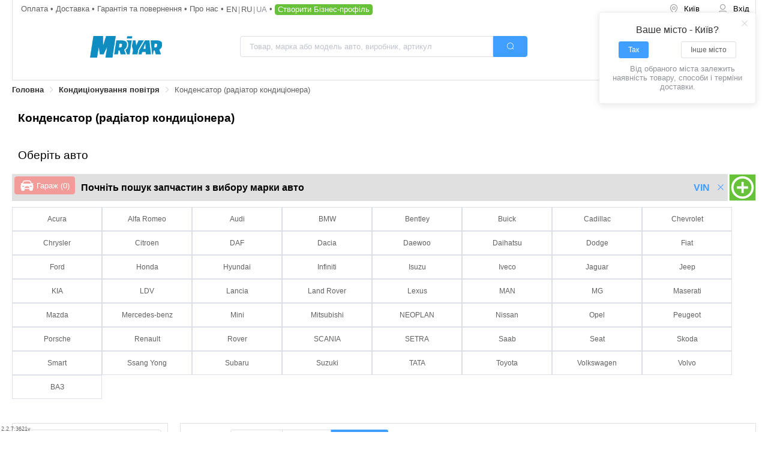

--- FILE ---
content_type: text/html; charset=utf-8
request_url: https://mriyar.ua/kondensator-radiator-kondytsionera
body_size: 87124
content:
<!doctype html>
<html data-n-head-ssr lang="uk" data-n-head="%7B%22lang%22:%7B%22ssr%22:%22uk%22%7D%7D">
  <head >
    <title>Конденсатор (радіатор кондиціонера) купити в Україні: ціни в інтернет-магазинах | Mriyar.ua</title><meta data-n-head="ssr" name="viewport" content="width=device-width, initial-scale=1.0, minimum-scale=1.0, maximum-scale=1.0, user-scalable=no"><meta data-n-head="ssr" name="HandheldFriendly" content="true"><meta data-n-head="ssr" data-hid="keywords" name="keywords" content=""><meta data-n-head="ssr" data-hid="og:title" name="og:title" content="Mriyar"><meta data-n-head="ssr" data-hid="og:image" name="og:image" content=""><meta data-n-head="ssr" name="google-site-verification" content="3OltsOeZ4oJswTv_Mxy8YErzA-_8pmTDG3ki_m0_W9c"><meta data-n-head="ssr" data-hid="charset" charset="utf-8"><meta data-n-head="ssr" data-hid="mobile-web-app-capable" name="mobile-web-app-capable" content="yes"><meta data-n-head="ssr" data-hid="apple-mobile-web-app-title" name="apple-mobile-web-app-title" content="mriyar"><meta data-n-head="ssr" data-hid="author" name="author" content="Mriyar"><meta data-n-head="ssr" data-hid="og:type" name="og:type" property="og:type" content="website"><meta data-n-head="ssr" data-hid="og:site_name" name="og:site_name" property="og:site_name" content="mriyar"><meta data-n-head="ssr" data-hid="description" name="description" content="Порівняй ціни на 【Конденсатор (радіатор кондиціонера)】 у всіх інтернет-магазинах України на ▶Mriyar.ua◀ Каталог запчастин для авто №1️⃣ Завжди актуальна інформація ☝ Купуй вигідно!"><meta data-n-head="ssr" data-hid="og:description" property="og:description" content="Порівняй ціни на 【Конденсатор (радіатор кондиціонера)】 у всіх інтернет-магазинах України на ▶Mriyar.ua◀ Каталог запчастин для авто №1️⃣ Завжди актуальна інформація ☝ Купуй вигідно!"><meta data-n-head="ssr" name="robots" content="index, follow"><link data-n-head="ssr" rel="icon" type="image/x-icon" href="/favicon.ico"><link data-n-head="ssr" data-hid="shortcut-icon" rel="shortcut icon" href="/favicon.ico"><link data-n-head="ssr" rel="manifest" href="/_nuxt/manifest.e55f1a18.json" data-hid="manifest"><link data-n-head="ssr" rel="alternate" hrefLang="x-default" href="https://mriyar.ua/kondensator-radiator-kondytsionera"><link data-n-head="ssr" rel="alternate" hrefLang="uk-ua" href="https://mriyar.ua/kondensator-radiator-kondytsionera"><link data-n-head="ssr" rel="alternate" hrefLang="ru-ua" href="https://mriyar.ua/ru/kondensator-radiator-kondytsionera"><link data-n-head="ssr" rel="canonical" href="https://mriyar.ua/kondensator-radiator-kondytsionera"><script data-n-head="ssr" src="https://www.googletagmanager.com/gtag/js?id=AW-378424176" async></script><script data-n-head="ssr" data-hid="gtm-script">if(!window._gtm_init){window._gtm_init=1;(function(w,n,d,m,e,p){w[d]=(w[d]==1||n[d]=='yes'||n[d]==1||n[m]==1||(w[e]&&w[e][p]&&w[e][p]()))?1:0})(window,navigator,'doNotTrack','msDoNotTrack','external','msTrackingProtectionEnabled');(function(w,d,s,l,x,y){w[x]={};w._gtm_inject=function(i){if(w.doNotTrack||w[x][i])return;w[x][i]=1;w[l]=w[l]||[];w[l].push({'gtm.start':new Date().getTime(),event:'gtm.js'});var f=d.getElementsByTagName(s)[0],j=d.createElement(s);j.defer=true;j.src='https://www.googletagmanager.com/gtm.js?id='+i;f.parentNode.insertBefore(j,f);};w[y]('GTM-WJVTX84')})(window,document,'script','dataLayer','_gtm_ids','_gtm_inject')}</script><script data-n-head="ssr" type="application/ld+json">[{"@context":"http://schema.org","@type":"WebSite","url":"https://mriyar.ua","potentialAction":{"@type":"SearchAction","target":"https://mriyar.ua/search/catalog?q={search_term_string}","query-input":"required name=search_term_string"}},{"@context":"http://schema.org","@type":"Organization","url":"https://mriyar.ua","logo":"https://mriyar.ua/img/logo.png","email":"info@mriyar.com","address":[{"@type":"PostalAddress","streetAddress":"ул. Шимановского 2/1","addressLocality":"г. Киев"}],"sameAs":["https://www.facebook.com/Mriyar.ua"]}]</script><script data-n-head="ssr" type="application/ld+json">{"@context":"http://schema.org","@type":"ItemList","itemListElement":[{"@type":"ListItem","position":1,"url":"https://mriyar.ua/part-vag-8a0260749ak-19989284"},{"@type":"ListItem","position":2,"url":"https://mriyar.ua/part-citroen-peugeot-6453as-27520391"},{"@type":"ListItem","position":3,"url":"https://mriyar.ua/part-renault-921006843r-32667589"},{"@type":"ListItem","position":4,"url":"https://mriyar.ua/part-mahle-original-ac554000s-36810794"},{"@type":"ListItem","position":5,"url":"https://mriyar.ua/part-mahle-original-ac667000s-36810098"},{"@type":"ListItem","position":6,"url":"https://mriyar.ua/part-koyorad-cd010374m-37172541"},{"@type":"ListItem","position":7,"url":"https://mriyar.ua/part-mahle-original-ac360001s-36809291"},{"@type":"ListItem","position":8,"url":"https://mriyar.ua/part-koyorad-cd090468-35982850"},{"@type":"ListItem","position":9,"url":"https://mriyar.ua/part-mahle-original-ac324000s-36809322"},{"@type":"ListItem","position":10,"url":"https://mriyar.ua/part-koyorad-cd450921-35984598"},{"@type":"ListItem","position":11,"url":"https://mriyar.ua/part-mahle-original-ac400000s-36809912"},{"@type":"ListItem","position":12,"url":"https://mriyar.ua/part-koyorad-cd440576-35982871"},{"@type":"ListItem","position":13,"url":"https://mriyar.ua/part-koyorad-cd020434-35982813"},{"@type":"ListItem","position":14,"url":"https://mriyar.ua/part-koyorad-cd030418-35983222"},{"@type":"ListItem","position":15,"url":"https://mriyar.ua/part-valeo-817777-1143712"},{"@type":"ListItem","position":16,"url":"https://mriyar.ua/part-koyorad-cd010460m-37969014"},{"@type":"ListItem","position":17,"url":"https://mriyar.ua/part-koyorad-cd320748-35982866"},{"@type":"ListItem","position":18,"url":"https://mriyar.ua/part-koyorad-cd060880-35982834"},{"@type":"ListItem","position":19,"url":"https://mriyar.ua/part-koyorad-cd450775-35983267"},{"@type":"ListItem","position":20,"url":"https://mriyar.ua/part-nissens-94641-4365491"},{"@type":"ListItem","position":21,"url":"https://mriyar.ua/part-koyorad-cd080607m-35982842"},{"@type":"ListItem","position":22,"url":"https://mriyar.ua/part-koyorad-cd080672-35984611"},{"@type":"ListItem","position":23,"url":"https://mriyar.ua/part-koyorad-cd090453-35983251"},{"@type":"ListItem","position":24,"url":"https://mriyar.ua/part-koyorad-cd010392m-37172546"},{"@type":"ListItem","position":25,"url":"https://mriyar.ua/part-koyorad-cd060531-35983231"},{"@type":"ListItem","position":26,"url":"https://mriyar.ua/part-van-wezel-58005277-18656561"},{"@type":"ListItem","position":27,"url":"https://mriyar.ua/part-mahle-original-ac377001s-36810125"},{"@type":"ListItem","position":28,"url":"https://mriyar.ua/part-solgy-309002-25389366"},{"@type":"ListItem","position":29,"url":"https://mriyar.ua/part-koyorad-cd020311-35982810"},{"@type":"ListItem","position":30,"url":"https://mriyar.ua/part-koyorad-cd090397m-37172537"}]}</script><script data-n-head="ssr" type="application/ld+json">{"@context":"http://schema.org","@type":"BreadcrumbList","itemListElement":[{"@type":"ListItem","position":1,"name":"Головна","item":"https://mriyar.ua/"},{"@type":"ListItem","position":2,"name":"Кондиціонування повітря","item":"https://mriyar.ua/kondytsionuvannja-povitrja"},{"@type":"ListItem","position":3,"name":"Конденсатор (радіатор кондиціонера)","item":"https://mriyar.ua/kondensator-radiator-kondytsionera"}]}</script><link rel="preload" href="/_nuxt/8d819a0.js" as="script"><link rel="preload" href="/_nuxt/43ad2e9.js" as="script"><link rel="preload" href="/_nuxt/5f03842.js" as="script"><link rel="preload" href="/_nuxt/dbf7975.js" as="script"><link rel="preload" href="/_nuxt/fonts/element-icons.313f7da.woff" as="font" type="font/woff" crossorigin><link rel="preload" href="/_nuxt/975b5e5.js" as="script"><link rel="preload" href="/_nuxt/c10f97f.js" as="script"><link rel="preload" href="/_nuxt/631bb5e.js" as="script"><link rel="preload" href="/_nuxt/fada246.js" as="script"><link rel="preload" href="/_nuxt/eb64e8c.js" as="script"><link rel="preload" href="/_nuxt/7d26ddf.js" as="script"><link rel="stylesheet" href="/_nuxt/css/34d35dd.css"><link rel="stylesheet" href="/_nuxt/css/9a298e8.css"><link rel="stylesheet" href="/_nuxt/css/3f4633d.css"><link rel="stylesheet" href="/_nuxt/css/556638e.css"><link rel="stylesheet" href="/_nuxt/css/c1e4dae.css"><link rel="stylesheet" href="/_nuxt/css/5e6ce72.css"><link rel="stylesheet" href="/_nuxt/css/88fab67.css">
  </head>
  <body >
    <noscript data-n-head="ssr" data-hid="gtm-noscript" data-pbody="true"><iframe src="https://www.googletagmanager.com/ns.html?id=GTM-WJVTX84&" height="0" width="0" style="display:none;visibility:hidden" title="gtm"></iframe></noscript><div data-server-rendered="true" id="__nuxt"><!----><div id="__layout"><section class="el-container layout is-vertical" data-v-3bcd25ce><header class="el-header scroll-target" style="height:unset;" data-v-3bcd25ce><div class="page-header" data-v-17d015d8 data-v-3bcd25ce><div class="wrapper" data-v-17d015d8><nav class="row-1" data-v-17d015d8><ul class="links pg-0-1" data-v-17d015d8><li data-v-17d015d8><a href="/docs/payment" class="color-label" data-v-17d015d8>
            Оплата
          </a></li> <li data-v-17d015d8><a href="/docs/delivery" class="color-label" data-v-17d015d8>
            Доставка
          </a></li> <li data-v-17d015d8><a href="/docs/warranty" class="color-label" data-v-17d015d8>
            Гарантія та повернення
          </a></li> <li data-v-17d015d8><a href="/docs/about-us" class="color-label" data-v-17d015d8>
            Про нас
          </a></li> <li data-v-17d015d8><span class="lang-links mr-05" data-v-11a2fee8 data-v-17d015d8><a href="/en/kondensator-radiator-kondytsionera" class="el-link el-link--default" data-v-11a2fee8><!----><span class="el-link--inner">
    en
  </span><!----></a><a href="/ru/kondensator-radiator-kondytsionera" class="el-link el-link--default" data-v-11a2fee8><!----><span class="el-link--inner">
    ru
  </span><!----></a><a class="el-link el-link--default is-disabled" data-v-11a2fee8><!----><span class="el-link--inner">
    ua
  </span><!----></a></span></li> <li data-v-17d015d8><button type="button" class="el-button btn-create-business el-button--success" data-v-17d015d8><!----><!----><span>
            Створити Бізнес-профіль
          </span></button></li></ul> <div class="user-nav" data-v-34546a50 data-v-17d015d8><ul role="menubar" class="el-menu--horizontal el-menu" style="background-color:white;" data-v-34546a50><li role="menuitem" tabindex="-1" class="el-menu-item btn btn-city" style="color:black;border-bottom-color:transparent;background-color:white;" data-v-34546a50><i class="el-icon-location-outline" data-v-34546a50></i> <span class="city-name" data-v-34546a50>
        Місто
      </span></li> <!----> <li role="menuitem" tabindex="-1" class="el-menu-item" style="color:black;border-bottom-color:transparent;background-color:white;display:none;" data-v-34546a50><div class="basket-icon only-icon" data-v-43878aeb data-v-34546a50><div class="wrapper" data-v-43878aeb><div class="icon-wrapper" data-v-43878aeb><img width="50" height="50" src="/_nuxt/img/shopping-cart.66578d0.svg" alt="basket" class="icon" data-v-43878aeb> <div class="quantity" style="display:none;" data-v-43878aeb>0</div></div> <!----></div></div></li> <li role="menuitem" tabindex="-1" class="el-menu-item btn" style="color:black;border-bottom-color:transparent;background-color:white;" data-v-34546a50><i class="el-icon-user" data-v-34546a50></i> <span class="label" data-v-34546a50>Вхід</span></li></ul> <!----></div></nav> <div class="row-2" data-v-17d015d8><div class="left-block" data-v-17d015d8><div class="the-logo" data-v-0a6f8894 data-v-17d015d8><a href="/" class="link router-link-active" data-v-0a6f8894><img data-src="/_nuxt/img/logo_mriyar_prod.78528d6.svg" alt="Mriyar" width="120" height="36" title="Mriyar" class="img" data-v-0a6f8894></a></div></div> <div class="center-block" data-v-17d015d8><div class="clever-search relative large" data-v-14f47acb data-v-17d015d8><div class="el-input el-input--large el-input-group el-input-group--append el-input--suffix" data-v-14f47acb><!----><input type="text" autocomplete="on" placeholder="Товар, марка або модель авто, виробник, артикул" class="el-input__inner"><!----><!----><div class="el-input-group__append"><button type="button" class="el-button main-btn--icon el-button--primary el-button--large" data-v-14f47acb><!----><i class="el-icon-search"></i><!----></button></div><!----></div> <!----></div></div> <div class="right-block" data-v-17d015d8><div class="basket-icon" data-v-43878aeb data-v-17d015d8><div class="wrapper" data-v-43878aeb><div class="icon-wrapper" data-v-43878aeb><img width="50" height="50" src="/_nuxt/img/shopping-cart.66578d0.svg" alt="basket" class="icon" data-v-43878aeb> <div class="quantity" style="display:none;" data-v-43878aeb>0</div></div> <div class="price" data-v-43878aeb>0,00 UAH</div></div></div></div></div> <div class="row-3" data-v-17d015d8><div row="" class="clever-search relative large" data-v-14f47acb data-v-17d015d8><div class="el-input el-input--large el-input-group el-input-group--append el-input--suffix" data-v-14f47acb><!----><input type="text" autocomplete="on" placeholder="Товар, марка або модель авто, виробник, артикул" class="el-input__inner"><!----><!----><div class="el-input-group__append"><button type="button" class="el-button main-btn--icon el-button--primary el-button--large" data-v-14f47acb><!----><i class="el-icon-search"></i><!----></button></div><!----></div> <!----></div></div></div> <!----> <div aria-label="Breadcrumb" role="navigation" class="el-breadcrumb breadcrumb scroll" data-v-3feb1869 data-v-17d015d8><span id="breadcrumb_1" title="Головна" class="el-breadcrumb__item" data-v-3feb1869><span role="link" class="el-breadcrumb__inner"><a href="/" class="router-link-active" data-v-3feb1869>
      Головна
    </a></span><span role="presentation" class="el-breadcrumb__separator"></span></span><span id="breadcrumb_2" title="Кондиціонування повітря" class="el-breadcrumb__item" data-v-3feb1869><span role="link" class="el-breadcrumb__inner"><a href="/kondytsionuvannja-povitrja" data-v-3feb1869>
      Кондиціонування повітря
    </a></span><span role="presentation" class="el-breadcrumb__separator"></span></span><span id="breadcrumb_3" title="Конденсатор (радіатор кондиціонера)" class="el-breadcrumb__item" data-v-3feb1869><span role="link" class="el-breadcrumb__inner"><span data-v-3feb1869>
      Конденсатор (радіатор кондиціонера)
    </span></span><span role="presentation" class="el-breadcrumb__separator"></span></span></div></div> <div class="page-header-m" data-v-7f49f343 data-v-3bcd25ce><div class="wrapper" data-v-7f49f343><div class="row-1" data-v-7f49f343><div class="fl-al-center" data-v-7f49f343><div class="hamburger" data-v-7f49f343><img alt="menu" src="[data-uri]" class="icon-img" data-v-7f49f343></div> <span class="lang-links" data-v-11a2fee8 data-v-7f49f343><a href="/en/kondensator-radiator-kondytsionera" class="el-link el-link--default" data-v-11a2fee8><!----><span class="el-link--inner">
    en
  </span><!----></a><a href="/ru/kondensator-radiator-kondytsionera" class="el-link el-link--default" data-v-11a2fee8><!----><span class="el-link--inner">
    ru
  </span><!----></a><a class="el-link el-link--default is-disabled" data-v-11a2fee8><!----><span class="el-link--inner">
    ua
  </span><!----></a></span></div> <div class="user-nav" data-v-34546a50 data-v-7f49f343><ul role="menubar" class="el-menu--horizontal el-menu" style="background-color:white;" data-v-34546a50><li role="menuitem" tabindex="-1" class="el-menu-item btn btn-city" style="color:black;border-bottom-color:transparent;background-color:white;" data-v-34546a50><i class="el-icon-location-outline" data-v-34546a50></i> <span class="city-name" data-v-34546a50>
        Місто
      </span></li> <!----> <li role="menuitem" tabindex="-1" class="el-menu-item" style="color:black;border-bottom-color:transparent;background-color:white;" data-v-34546a50><div class="basket-icon only-icon" data-v-43878aeb data-v-34546a50><div class="wrapper" data-v-43878aeb><div class="icon-wrapper" data-v-43878aeb><img width="50" height="50" src="/_nuxt/img/shopping-cart.66578d0.svg" alt="basket" class="icon" data-v-43878aeb> <div class="quantity" style="display:none;" data-v-43878aeb>0</div></div> <!----></div></div></li> <li role="menuitem" tabindex="-1" class="el-menu-item btn" style="color:black;border-bottom-color:transparent;background-color:white;" data-v-34546a50><i class="el-icon-user" data-v-34546a50></i> <span class="label" data-v-34546a50>Вхід</span></li></ul> <!----></div></div> <div class="row-2" data-v-7f49f343><div class="the-logo pg-1" data-v-0a6f8894 data-v-7f49f343><a href="/" class="link router-link-active" data-v-0a6f8894><img data-src="/_nuxt/img/logo_mriyar_prod.78528d6.svg" alt="Mriyar" width="120" height="36" title="Mriyar" class="img" data-v-0a6f8894></a></div></div> <div class="row-3" data-v-7f49f343><div row="" class="clever-search relative mini" data-v-14f47acb data-v-7f49f343><div class="el-input el-input--mini el-input-group el-input-group--append el-input--suffix" data-v-14f47acb><!----><input type="text" autocomplete="on" placeholder="Товар, марка або модель авто, виробник, артикул" class="el-input__inner"><!----><!----><div class="el-input-group__append"><button type="button" class="el-button main-btn--icon el-button--primary el-button--mini" data-v-14f47acb><!----><i class="el-icon-search"></i><!----></button></div><!----></div> <!----></div></div></div> <!----> <div aria-label="Breadcrumb" role="navigation" class="el-breadcrumb breadcrumb scroll" data-v-3feb1869 data-v-7f49f343><span id="breadcrumb_1" title="Головна" class="el-breadcrumb__item" data-v-3feb1869><span role="link" class="el-breadcrumb__inner"><a href="/" class="router-link-active" data-v-3feb1869>
      Головна
    </a></span><span role="presentation" class="el-breadcrumb__separator"></span></span><span id="breadcrumb_2" title="Кондиціонування повітря" class="el-breadcrumb__item" data-v-3feb1869><span role="link" class="el-breadcrumb__inner"><a href="/kondytsionuvannja-povitrja" data-v-3feb1869>
      Кондиціонування повітря
    </a></span><span role="presentation" class="el-breadcrumb__separator"></span></span><span id="breadcrumb_3" title="Конденсатор (радіатор кондиціонера)" class="el-breadcrumb__item" data-v-3feb1869><span role="link" class="el-breadcrumb__inner"><span data-v-3feb1869>
      Конденсатор (радіатор кондиціонера)
    </span></span><span role="presentation" class="el-breadcrumb__separator"></span></span></div> <!----></div></header> <section class="el-container main-section" data-v-3bcd25ce><main class="el-main mb-4" data-v-3bcd25ce><div class="catalog-page" data-v-540b4d2e data-v-3bcd25ce><h1 class="custom-headline custom-headline--level2-bold" data-v-540b4d2e>
    Конденсатор (радіатор кондиціонера)
  </h1> <section class="mb-4" data-v-540b4d2e><span class="custom-headline custom-headline--level2" data-v-540b4d2e>
      Оберіть авто
    </span> <div class="garage-widget" data-v-4e9e5598 data-v-540b4d2e><div class="placeholder" style="display:;" data-v-4e9e5598></div> <div class="garage-widget-panel" style="display:none;" data-v-2627905b data-v-4e9e5598><div class="flex" data-v-2627905b><div class="left" data-v-2627905b><div class="mr-1" data-v-2627905b><button disabled="disabled" type="button" class="el-button garage-list-btn el-button--danger is-disabled" data-v-2627905b><!----><!----><span><div class="el-row is-align-middle el-row--flex" data-v-2627905b><img width="24" height="24" src="[data-uri]" alt="Garage" class="mr-05" data-v-2627905b>
            Гараж
            (0)
          </div></span></button></div> <div class="widget-title" data-v-2627905b><span class="title" data-v-2627905b>Почніть пошук запчастин з вибору авто</span> <!----></div> <div class="widget-options ml-1 el-row is-align-middle el-row--flex" data-v-2627905b><!----> <a class="mr-1 bold el-link el-link--primary" data-v-2627905b><!----><span class="el-link--inner">
          VIN
        </span><!----></a> <a class="el-link el-link--primary is-underline" data-v-2627905b><!----><span class="el-link--inner"><i class="el-icon-close" data-v-2627905b></i></span><!----></a></div></div> <div class="right" data-v-2627905b><img width="45" height="45" src="[data-uri]" alt="Create Car" class="c-pointer" data-v-2627905b></div></div></div> <div class="car-selector mt-1" data-v-a7316af2 data-v-4e9e5598><ul class="mr-list car-default-list" data-v-63275535 data-v-a7316af2><li class="mr-list-item" data-v-63275535><button type="button" class="el-button el-button--mini" data-v-63275535><!----><!----><span>
      Acura
    </span></button></li><li class="mr-list-item" data-v-63275535><button type="button" class="el-button el-button--mini" data-v-63275535><!----><!----><span>
      Alfa Romeo
    </span></button></li><li class="mr-list-item" data-v-63275535><button type="button" class="el-button el-button--mini" data-v-63275535><!----><!----><span>
      Audi
    </span></button></li><li class="mr-list-item" data-v-63275535><button type="button" class="el-button el-button--mini" data-v-63275535><!----><!----><span>
      BMW
    </span></button></li><li class="mr-list-item" data-v-63275535><button type="button" class="el-button el-button--mini" data-v-63275535><!----><!----><span>
      Bentley
    </span></button></li><li class="mr-list-item" data-v-63275535><button type="button" class="el-button el-button--mini" data-v-63275535><!----><!----><span>
      Buick
    </span></button></li><li class="mr-list-item" data-v-63275535><button type="button" class="el-button el-button--mini" data-v-63275535><!----><!----><span>
      Cadillac
    </span></button></li><li class="mr-list-item" data-v-63275535><button type="button" class="el-button el-button--mini" data-v-63275535><!----><!----><span>
      Chevrolet
    </span></button></li><li class="mr-list-item" data-v-63275535><button type="button" class="el-button el-button--mini" data-v-63275535><!----><!----><span>
      Chrysler
    </span></button></li><li class="mr-list-item" data-v-63275535><button type="button" class="el-button el-button--mini" data-v-63275535><!----><!----><span>
      Citroen
    </span></button></li><li class="mr-list-item" data-v-63275535><button type="button" class="el-button el-button--mini" data-v-63275535><!----><!----><span>
      DAF
    </span></button></li><li class="mr-list-item" data-v-63275535><button type="button" class="el-button el-button--mini" data-v-63275535><!----><!----><span>
      Dacia
    </span></button></li><li class="mr-list-item" data-v-63275535><button type="button" class="el-button el-button--mini" data-v-63275535><!----><!----><span>
      Daewoo
    </span></button></li><li class="mr-list-item" data-v-63275535><button type="button" class="el-button el-button--mini" data-v-63275535><!----><!----><span>
      Daihatsu
    </span></button></li><li class="mr-list-item" data-v-63275535><button type="button" class="el-button el-button--mini" data-v-63275535><!----><!----><span>
      Dodge
    </span></button></li><li class="mr-list-item" data-v-63275535><button type="button" class="el-button el-button--mini" data-v-63275535><!----><!----><span>
      Fiat
    </span></button></li><li class="mr-list-item" data-v-63275535><button type="button" class="el-button el-button--mini" data-v-63275535><!----><!----><span>
      Ford
    </span></button></li><li class="mr-list-item" data-v-63275535><button type="button" class="el-button el-button--mini" data-v-63275535><!----><!----><span>
      Honda
    </span></button></li><li class="mr-list-item" data-v-63275535><button type="button" class="el-button el-button--mini" data-v-63275535><!----><!----><span>
      Hyundai
    </span></button></li><li class="mr-list-item" data-v-63275535><button type="button" class="el-button el-button--mini" data-v-63275535><!----><!----><span>
      Infiniti
    </span></button></li><li class="mr-list-item" data-v-63275535><button type="button" class="el-button el-button--mini" data-v-63275535><!----><!----><span>
      Isuzu
    </span></button></li><li class="mr-list-item" data-v-63275535><button type="button" class="el-button el-button--mini" data-v-63275535><!----><!----><span>
      Iveco
    </span></button></li><li class="mr-list-item" data-v-63275535><button type="button" class="el-button el-button--mini" data-v-63275535><!----><!----><span>
      Jaguar
    </span></button></li><li class="mr-list-item" data-v-63275535><button type="button" class="el-button el-button--mini" data-v-63275535><!----><!----><span>
      Jeep
    </span></button></li><li class="mr-list-item" data-v-63275535><button type="button" class="el-button el-button--mini" data-v-63275535><!----><!----><span>
      KIA
    </span></button></li><li class="mr-list-item" data-v-63275535><button type="button" class="el-button el-button--mini" data-v-63275535><!----><!----><span>
      LDV
    </span></button></li><li class="mr-list-item" data-v-63275535><button type="button" class="el-button el-button--mini" data-v-63275535><!----><!----><span>
      Lancia
    </span></button></li><li class="mr-list-item" data-v-63275535><button type="button" class="el-button el-button--mini" data-v-63275535><!----><!----><span>
      Land Rover
    </span></button></li><li class="mr-list-item" data-v-63275535><button type="button" class="el-button el-button--mini" data-v-63275535><!----><!----><span>
      Lexus
    </span></button></li><li class="mr-list-item" data-v-63275535><button type="button" class="el-button el-button--mini" data-v-63275535><!----><!----><span>
      MAN
    </span></button></li><li class="mr-list-item" data-v-63275535><button type="button" class="el-button el-button--mini" data-v-63275535><!----><!----><span>
      MG
    </span></button></li><li class="mr-list-item" data-v-63275535><button type="button" class="el-button el-button--mini" data-v-63275535><!----><!----><span>
      Maserati
    </span></button></li><li class="mr-list-item" data-v-63275535><button type="button" class="el-button el-button--mini" data-v-63275535><!----><!----><span>
      Mazda
    </span></button></li><li class="mr-list-item" data-v-63275535><button type="button" class="el-button el-button--mini" data-v-63275535><!----><!----><span>
      Mercedes-benz
    </span></button></li><li class="mr-list-item" data-v-63275535><button type="button" class="el-button el-button--mini" data-v-63275535><!----><!----><span>
      Mini
    </span></button></li><li class="mr-list-item" data-v-63275535><button type="button" class="el-button el-button--mini" data-v-63275535><!----><!----><span>
      Mitsubishi
    </span></button></li><li class="mr-list-item" data-v-63275535><button type="button" class="el-button el-button--mini" data-v-63275535><!----><!----><span>
      NEOPLAN
    </span></button></li><li class="mr-list-item" data-v-63275535><button type="button" class="el-button el-button--mini" data-v-63275535><!----><!----><span>
      Nissan
    </span></button></li><li class="mr-list-item" data-v-63275535><button type="button" class="el-button el-button--mini" data-v-63275535><!----><!----><span>
      Opel
    </span></button></li><li class="mr-list-item" data-v-63275535><button type="button" class="el-button el-button--mini" data-v-63275535><!----><!----><span>
      Peugeot
    </span></button></li><li class="mr-list-item" data-v-63275535><button type="button" class="el-button el-button--mini" data-v-63275535><!----><!----><span>
      Porsche
    </span></button></li><li class="mr-list-item" data-v-63275535><button type="button" class="el-button el-button--mini" data-v-63275535><!----><!----><span>
      Renault
    </span></button></li><li class="mr-list-item" data-v-63275535><button type="button" class="el-button el-button--mini" data-v-63275535><!----><!----><span>
      Rover
    </span></button></li><li class="mr-list-item" data-v-63275535><button type="button" class="el-button el-button--mini" data-v-63275535><!----><!----><span>
      SCANIA
    </span></button></li><li class="mr-list-item" data-v-63275535><button type="button" class="el-button el-button--mini" data-v-63275535><!----><!----><span>
      SETRA
    </span></button></li><li class="mr-list-item" data-v-63275535><button type="button" class="el-button el-button--mini" data-v-63275535><!----><!----><span>
      Saab
    </span></button></li><li class="mr-list-item" data-v-63275535><button type="button" class="el-button el-button--mini" data-v-63275535><!----><!----><span>
      Seat
    </span></button></li><li class="mr-list-item" data-v-63275535><button type="button" class="el-button el-button--mini" data-v-63275535><!----><!----><span>
      Skoda
    </span></button></li><li class="mr-list-item" data-v-63275535><button type="button" class="el-button el-button--mini" data-v-63275535><!----><!----><span>
      Smart
    </span></button></li><li class="mr-list-item" data-v-63275535><button type="button" class="el-button el-button--mini" data-v-63275535><!----><!----><span>
      Ssang Yong
    </span></button></li><li class="mr-list-item" data-v-63275535><button type="button" class="el-button el-button--mini" data-v-63275535><!----><!----><span>
      Subaru
    </span></button></li><li class="mr-list-item" data-v-63275535><button type="button" class="el-button el-button--mini" data-v-63275535><!----><!----><span>
      Suzuki
    </span></button></li><li class="mr-list-item" data-v-63275535><button type="button" class="el-button el-button--mini" data-v-63275535><!----><!----><span>
      TATA
    </span></button></li><li class="mr-list-item" data-v-63275535><button type="button" class="el-button el-button--mini" data-v-63275535><!----><!----><span>
      Toyota
    </span></button></li><li class="mr-list-item" data-v-63275535><button type="button" class="el-button el-button--mini" data-v-63275535><!----><!----><span>
      Volkswagen
    </span></button></li><li class="mr-list-item" data-v-63275535><button type="button" class="el-button el-button--mini" data-v-63275535><!----><!----><span>
      Volvo
    </span></button></li><li class="mr-list-item" data-v-63275535><button type="button" class="el-button el-button--mini" data-v-63275535><!----><!----><span>
      ВАЗ
    </span></button></li></ul></div> <!----> <!----></div></section> <div class="mb-2" data-v-540b4d2e><!----> <div class="search-catalog-tile" data-v-0eb18c89 data-v-540b4d2e><section class="el-container" data-v-0eb18c89><!----> <section class="el-container relative" data-v-0eb18c89><!----> <div class="el-main pg-0" data-v-0eb18c89><div class="wares-tile" data-v-188e0fac data-v-0eb18c89 data-v-0eb18c89><div class="mr-table" data-v-188e0fac><div class="mr-table-header" data-v-188e0fac><div class="mr-1" style="display:;" data-v-188e0fac>
        Сортувати
      </div> <div class="el-button-group" data-v-188e0fac><button type="button" class="el-button el-button--mini" data-v-188e0fac><!----><!----><span>
          Дешевше
        </span></button> <button type="button" class="el-button el-button--mini" data-v-188e0fac><!----><!----><span>
          Дорожче
        </span></button> <button type="button" class="el-button el-button--primary el-button--mini" data-v-188e0fac><!----><!----><span>
          Популярне
        </span></button></div></div> <section data-v-188e0fac><ul class="list" data-v-188e0fac><li data-v-188e0fac><article class="ware-small-card" data-v-704f3709 data-v-188e0fac><a href="/part-vag-8a0260749ak-19989284" class="max-w-100p" data-v-704f3709><div class="mb-2 el-row is-justify-center el-row--flex" data-v-704f3709><div class="block-size" style="height:200px;width:200px;max-width:100%;" data-v-60710aeb data-v-704f3709><img data-src="/_nuxt/img/avatar-placeholder-2.a37f828.svg" width="200px" alt="VAG 8A0260749AK Випаровувач кондиціонера" title="VAG 8A0260749AK Випаровувач кондиціонера" height="200px" class="img" data-v-60710aeb></div></div> <div class="mb-1 w-100pr" data-v-704f3709><div class="mb-05 color-default" data-v-704f3709>Випаровувач кондиціонера</div> <div class="tm-ac" data-v-704f3709><div class="bold mr-05" data-v-704f3709>VAG</div> <div data-v-704f3709>8A0260749AK</div></div></div></a> <div class="mb-1 w-100pr el-row is-justify-center is-align-bottom el-row--flex the-price large" data-v-0c7f8482 data-v-704f3709><span class="mr-05 prefix" data-v-0c7f8482></span> <span class="price mr-05" data-v-0c7f8482>150,00</span> <span class="currency" data-v-0c7f8482><span data-v-0c7f8482>грн</span></span></div> <div class="text-center mb-1" data-v-704f3709>
      Термін поставки: <br data-v-704f3709> <div class="delivery-time-string text-center color-green" data-v-704f3709><!----> <time datetime="2026-01-21">
    Завтра
  </time></div></div> <button type="button" class="el-button mb-1 w-100 el-button--primary el-button--small" data-v-704f3709><!----><!----><span>
      Купити
    </span></button> <div class="mb-05 text-center" data-v-704f3709><div class="seller" data-v-704f3709><a class="el-link el-link--primary is-underline" data-v-704f3709><!----><span class="el-link--inner">
          Avasklad
        </span><!----></a></div> <span class="text-ghost text-small" data-v-704f3709>
        (Вишневе)
      </span></div> <div class="center the-rate disable-events" data-v-0a6c449f data-v-704f3709><div role="slider" aria-valuenow="5" aria-valuetext="" aria-valuemin="0" aria-valuemax="5" tabindex="0" class="el-rate" data-v-0a6c449f><span class="el-rate__item" style="cursor:pointer;"><i class="el-rate__icon el-icon-star-on" style="color:#F7BA2A;"><!----></i></span><span class="el-rate__item" style="cursor:pointer;"><i class="el-rate__icon el-icon-star-on" style="color:#F7BA2A;"><!----></i></span><span class="el-rate__item" style="cursor:pointer;"><i class="el-rate__icon el-icon-star-on" style="color:#F7BA2A;"><!----></i></span><span class="el-rate__item" style="cursor:pointer;"><i class="el-rate__icon el-icon-star-on" style="color:#F7BA2A;"><!----></i></span><span class="el-rate__item" style="cursor:pointer;"><i class="el-rate__icon el-icon-star-on" style="color:#F7BA2A;"><!----></i></span><!----></div></div> <div class="text-center" data-v-704f3709><a class="fit-content text-center el-link el-link--primary is-underline" data-v-704f3709><!----><span class="el-link--inner">
        Показати всі ціни
      </span><!----></a></div></article></li><li data-v-188e0fac><article class="ware-small-card" data-v-704f3709 data-v-188e0fac><a href="/part-citroen-peugeot-6453as-27520391" class="max-w-100p" data-v-704f3709><div class="mb-2 el-row is-justify-center el-row--flex" data-v-704f3709><div class="block-size" style="height:200px;width:200px;max-width:100%;" data-v-60710aeb data-v-704f3709><img data-src="/_nuxt/img/avatar-placeholder-2.a37f828.svg" width="200px" alt="Citroen/Peugeot 6453 AS Випаровувач кондиціонера" title="Citroen/Peugeot 6453 AS Випаровувач кондиціонера" height="200px" class="img" data-v-60710aeb></div></div> <div class="mb-1 w-100pr" data-v-704f3709><div class="mb-05 color-default" data-v-704f3709>Випаровувач кондиціонера</div> <div class="tm-ac" data-v-704f3709><div class="bold mr-05" data-v-704f3709>Citroen/Peugeot</div> <div data-v-704f3709>6453 AS</div></div></div></a> <div class="mb-1 w-100pr el-row is-justify-center is-align-bottom el-row--flex the-price large" data-v-0c7f8482 data-v-704f3709><span class="mr-05 prefix" data-v-0c7f8482></span> <span class="price mr-05" data-v-0c7f8482>200,00</span> <span class="currency" data-v-0c7f8482><span data-v-0c7f8482>грн</span></span></div> <div class="text-center mb-1" data-v-704f3709>
      Термін поставки: <br data-v-704f3709> <div class="delivery-time-string text-center color-green" data-v-704f3709><!----> <time datetime="2026-01-21">
    Завтра
  </time></div></div> <button type="button" class="el-button mb-1 w-100 el-button--primary el-button--small" data-v-704f3709><!----><!----><span>
      Купити
    </span></button> <div class="mb-05 text-center" data-v-704f3709><div class="seller" data-v-704f3709><a class="el-link el-link--primary is-underline" data-v-704f3709><!----><span class="el-link--inner">
          Avasklad
        </span><!----></a></div> <span class="text-ghost text-small" data-v-704f3709>
        (Вишневе)
      </span></div> <div class="center the-rate disable-events" data-v-0a6c449f data-v-704f3709><div role="slider" aria-valuenow="5" aria-valuetext="" aria-valuemin="0" aria-valuemax="5" tabindex="0" class="el-rate" data-v-0a6c449f><span class="el-rate__item" style="cursor:pointer;"><i class="el-rate__icon el-icon-star-on" style="color:#F7BA2A;"><!----></i></span><span class="el-rate__item" style="cursor:pointer;"><i class="el-rate__icon el-icon-star-on" style="color:#F7BA2A;"><!----></i></span><span class="el-rate__item" style="cursor:pointer;"><i class="el-rate__icon el-icon-star-on" style="color:#F7BA2A;"><!----></i></span><span class="el-rate__item" style="cursor:pointer;"><i class="el-rate__icon el-icon-star-on" style="color:#F7BA2A;"><!----></i></span><span class="el-rate__item" style="cursor:pointer;"><i class="el-rate__icon el-icon-star-on" style="color:#F7BA2A;"><!----></i></span><!----></div></div> <div class="text-center" data-v-704f3709><a class="fit-content text-center el-link el-link--primary is-underline" data-v-704f3709><!----><span class="el-link--inner">
        Показати всі ціни
      </span><!----></a></div></article></li><li data-v-188e0fac><article class="ware-small-card" data-v-704f3709 data-v-188e0fac><a href="/part-renault-921006843r-32667589" class="max-w-100p" data-v-704f3709><div class="mb-2 el-row is-justify-center el-row--flex" data-v-704f3709><div class="block-size" style="height:200px;width:200px;max-width:100%;" data-v-60710aeb data-v-704f3709><img data-src="/_nuxt/img/avatar-placeholder-2.a37f828.svg" width="200px" alt="Renault 921006843R Випаровувач кондиціонера" title="Renault 921006843R Випаровувач кондиціонера" height="200px" class="img" data-v-60710aeb></div></div> <div class="mb-1 w-100pr" data-v-704f3709><div class="mb-05 color-default" data-v-704f3709>Випаровувач кондиціонера</div> <div class="tm-ac" data-v-704f3709><div class="bold mr-05" data-v-704f3709>Renault</div> <div data-v-704f3709>921006843R</div></div></div></a> <div class="mb-1 w-100pr el-row is-justify-center is-align-bottom el-row--flex the-price large" data-v-0c7f8482 data-v-704f3709><span class="mr-05 prefix" data-v-0c7f8482></span> <span class="price mr-05" data-v-0c7f8482>677,00</span> <span class="currency" data-v-0c7f8482><span data-v-0c7f8482>грн</span></span></div> <div class="text-center mb-1" data-v-704f3709>
      Термін поставки: <br data-v-704f3709> <div class="delivery-time-string text-center color-green" data-v-704f3709><!----> <time datetime="2026-01-21">
    Завтра
  </time></div></div> <button type="button" class="el-button mb-1 w-100 el-button--primary el-button--small" data-v-704f3709><!----><!----><span>
      Купити
    </span></button> <div class="mb-05 text-center" data-v-704f3709><div class="seller" data-v-704f3709><a class="el-link el-link--primary is-underline" data-v-704f3709><!----><span class="el-link--inner">
          Cheparts
        </span><!----></a></div> <span class="text-ghost text-small" data-v-704f3709>
        (Червоноград)
      </span></div> <div class="center the-rate disable-events" data-v-0a6c449f data-v-704f3709><div role="slider" aria-valuenow="5" aria-valuetext="" aria-valuemin="0" aria-valuemax="5" tabindex="0" class="el-rate" data-v-0a6c449f><span class="el-rate__item" style="cursor:pointer;"><i class="el-rate__icon el-icon-star-on" style="color:#F7BA2A;"><!----></i></span><span class="el-rate__item" style="cursor:pointer;"><i class="el-rate__icon el-icon-star-on" style="color:#F7BA2A;"><!----></i></span><span class="el-rate__item" style="cursor:pointer;"><i class="el-rate__icon el-icon-star-on" style="color:#F7BA2A;"><!----></i></span><span class="el-rate__item" style="cursor:pointer;"><i class="el-rate__icon el-icon-star-on" style="color:#F7BA2A;"><!----></i></span><span class="el-rate__item" style="cursor:pointer;"><i class="el-rate__icon el-icon-star-on" style="color:#F7BA2A;"><!----></i></span><!----></div></div> <div class="text-center" data-v-704f3709><a class="fit-content text-center el-link el-link--primary is-underline" data-v-704f3709><!----><span class="el-link--inner">
        Показати всі ціни
      </span><!----></a></div></article></li><li data-v-188e0fac><article class="ware-small-card" data-v-704f3709 data-v-188e0fac><a href="/part-mahle-original-ac554000s-36810794" class="max-w-100p" data-v-704f3709><div class="mb-2 el-row is-justify-center el-row--flex" data-v-704f3709><div class="block-size" style="height:200px;width:200px;max-width:100%;" data-v-60710aeb data-v-704f3709><img data-src="/_nuxt/img/avatar-placeholder-2.a37f828.svg" width="200px" alt="Mahle Original AC554000S Випаровувач кондиціонера" title="Mahle Original AC554000S Випаровувач кондиціонера" height="200px" class="img" data-v-60710aeb></div></div> <div class="mb-1 w-100pr" data-v-704f3709><div class="mb-05 color-default" data-v-704f3709>Випаровувач кондиціонера</div> <div class="tm-ac" data-v-704f3709><div class="bold mr-05" data-v-704f3709>Mahle Original</div> <div data-v-704f3709>AC554000S</div></div></div></a> <div class="mb-1 w-100pr el-row is-justify-center is-align-bottom el-row--flex the-price large" data-v-0c7f8482 data-v-704f3709><span class="mr-05 prefix" data-v-0c7f8482></span> <span class="price mr-05" data-v-0c7f8482>3 440,00</span> <span class="currency" data-v-0c7f8482><span data-v-0c7f8482>грн</span></span></div> <div class="text-center mb-1" data-v-704f3709>
      Термін поставки: <br data-v-704f3709> <div class="delivery-time-string text-center color-green" data-v-704f3709><!----> <time datetime="2026-01-21">
    Завтра
  </time></div></div> <button type="button" class="el-button mb-1 w-100 el-button--primary el-button--small" data-v-704f3709><!----><!----><span>
      Купити
    </span></button> <div class="mb-05 text-center" data-v-704f3709><div class="seller" data-v-704f3709><a class="el-link el-link--primary is-underline" data-v-704f3709><!----><span class="el-link--inner">
          Cheparts
        </span><!----></a></div> <span class="text-ghost text-small" data-v-704f3709>
        (Червоноград)
      </span></div> <div class="center the-rate disable-events" data-v-0a6c449f data-v-704f3709><div role="slider" aria-valuenow="5" aria-valuetext="" aria-valuemin="0" aria-valuemax="5" tabindex="0" class="el-rate" data-v-0a6c449f><span class="el-rate__item" style="cursor:pointer;"><i class="el-rate__icon el-icon-star-on" style="color:#F7BA2A;"><!----></i></span><span class="el-rate__item" style="cursor:pointer;"><i class="el-rate__icon el-icon-star-on" style="color:#F7BA2A;"><!----></i></span><span class="el-rate__item" style="cursor:pointer;"><i class="el-rate__icon el-icon-star-on" style="color:#F7BA2A;"><!----></i></span><span class="el-rate__item" style="cursor:pointer;"><i class="el-rate__icon el-icon-star-on" style="color:#F7BA2A;"><!----></i></span><span class="el-rate__item" style="cursor:pointer;"><i class="el-rate__icon el-icon-star-on" style="color:#F7BA2A;"><!----></i></span><!----></div></div> <div class="text-center" data-v-704f3709><a class="fit-content text-center el-link el-link--primary is-underline" data-v-704f3709><!----><span class="el-link--inner">
        Показати всі ціни
      </span><!----></a></div></article></li><li data-v-188e0fac><article class="ware-small-card" data-v-704f3709 data-v-188e0fac><a href="/part-mahle-original-ac667000s-36810098" class="max-w-100p" data-v-704f3709><div class="mb-2 el-row is-justify-center el-row--flex" data-v-704f3709><div class="block-size" style="height:200px;width:200px;max-width:100%;" data-v-60710aeb data-v-704f3709><img data-src="/_nuxt/img/avatar-placeholder-2.a37f828.svg" width="200px" alt="Mahle Original AC667000S Випаровувач кондиціонера" title="Mahle Original AC667000S Випаровувач кондиціонера" height="200px" class="img" data-v-60710aeb></div></div> <div class="mb-1 w-100pr" data-v-704f3709><div class="mb-05 color-default" data-v-704f3709>Випаровувач кондиціонера</div> <div class="tm-ac" data-v-704f3709><div class="bold mr-05" data-v-704f3709>Mahle Original</div> <div data-v-704f3709>AC667000S</div></div></div></a> <div class="mb-1 w-100pr el-row is-justify-center is-align-bottom el-row--flex the-price large" data-v-0c7f8482 data-v-704f3709><span class="mr-05 prefix" data-v-0c7f8482></span> <span class="price mr-05" data-v-0c7f8482>3 392,00</span> <span class="currency" data-v-0c7f8482><span data-v-0c7f8482>грн</span></span></div> <div class="text-center mb-1" data-v-704f3709>
      Термін поставки: <br data-v-704f3709> <div class="delivery-time-string text-center color-green" data-v-704f3709><!----> <time datetime="2026-01-21">
    Завтра
  </time></div></div> <button type="button" class="el-button mb-1 w-100 el-button--primary el-button--small" data-v-704f3709><!----><!----><span>
      Купити
    </span></button> <div class="mb-05 text-center" data-v-704f3709><div class="seller" data-v-704f3709><a class="el-link el-link--primary is-underline" data-v-704f3709><!----><span class="el-link--inner">
          Cheparts
        </span><!----></a></div> <span class="text-ghost text-small" data-v-704f3709>
        (Червоноград)
      </span></div> <div class="center the-rate disable-events" data-v-0a6c449f data-v-704f3709><div role="slider" aria-valuenow="5" aria-valuetext="" aria-valuemin="0" aria-valuemax="5" tabindex="0" class="el-rate" data-v-0a6c449f><span class="el-rate__item" style="cursor:pointer;"><i class="el-rate__icon el-icon-star-on" style="color:#F7BA2A;"><!----></i></span><span class="el-rate__item" style="cursor:pointer;"><i class="el-rate__icon el-icon-star-on" style="color:#F7BA2A;"><!----></i></span><span class="el-rate__item" style="cursor:pointer;"><i class="el-rate__icon el-icon-star-on" style="color:#F7BA2A;"><!----></i></span><span class="el-rate__item" style="cursor:pointer;"><i class="el-rate__icon el-icon-star-on" style="color:#F7BA2A;"><!----></i></span><span class="el-rate__item" style="cursor:pointer;"><i class="el-rate__icon el-icon-star-on" style="color:#F7BA2A;"><!----></i></span><!----></div></div> <div class="text-center" data-v-704f3709><a class="fit-content text-center el-link el-link--primary is-underline" data-v-704f3709><!----><span class="el-link--inner">
        Показати всі ціни
      </span><!----></a></div></article></li><li data-v-188e0fac><article class="ware-small-card" data-v-704f3709 data-v-188e0fac><a href="/part-koyorad-cd010374m-37172541" class="max-w-100p" data-v-704f3709><div class="mb-2 el-row is-justify-center el-row--flex" data-v-704f3709><div class="block-size" style="height:200px;width:200px;max-width:100%;" data-v-60710aeb data-v-704f3709><img data-src="/_nuxt/img/avatar-placeholder-2.a37f828.svg" width="200px" alt="Koyorad CD010374M Випаровувач кондиціонера" title="Koyorad CD010374M Випаровувач кондиціонера" height="200px" class="img" data-v-60710aeb></div></div> <div class="mb-1 w-100pr" data-v-704f3709><div class="mb-05 color-default" data-v-704f3709>Випаровувач кондиціонера</div> <div class="tm-ac" data-v-704f3709><div class="bold mr-05" data-v-704f3709>Koyorad</div> <div data-v-704f3709>CD010374M</div></div></div></a> <div class="mb-1 w-100pr el-row is-justify-center is-align-bottom el-row--flex the-price large" data-v-0c7f8482 data-v-704f3709><span class="mr-05 prefix" data-v-0c7f8482></span> <span class="price mr-05" data-v-0c7f8482>3 482,00</span> <span class="currency" data-v-0c7f8482><span data-v-0c7f8482>грн</span></span></div> <div class="text-center mb-1" data-v-704f3709>
      Термін поставки: <br data-v-704f3709> <div class="delivery-time-string text-center color-green" data-v-704f3709><!----> <time datetime="2026-01-21">
    Завтра
  </time></div></div> <button type="button" class="el-button mb-1 w-100 el-button--primary el-button--small" data-v-704f3709><!----><!----><span>
      Купити
    </span></button> <div class="mb-05 text-center" data-v-704f3709><div class="seller" data-v-704f3709><a class="el-link el-link--primary is-underline" data-v-704f3709><!----><span class="el-link--inner">
          Cheparts
        </span><!----></a></div> <span class="text-ghost text-small" data-v-704f3709>
        (Червоноград)
      </span></div> <div class="center the-rate disable-events" data-v-0a6c449f data-v-704f3709><div role="slider" aria-valuenow="5" aria-valuetext="" aria-valuemin="0" aria-valuemax="5" tabindex="0" class="el-rate" data-v-0a6c449f><span class="el-rate__item" style="cursor:pointer;"><i class="el-rate__icon el-icon-star-on" style="color:#F7BA2A;"><!----></i></span><span class="el-rate__item" style="cursor:pointer;"><i class="el-rate__icon el-icon-star-on" style="color:#F7BA2A;"><!----></i></span><span class="el-rate__item" style="cursor:pointer;"><i class="el-rate__icon el-icon-star-on" style="color:#F7BA2A;"><!----></i></span><span class="el-rate__item" style="cursor:pointer;"><i class="el-rate__icon el-icon-star-on" style="color:#F7BA2A;"><!----></i></span><span class="el-rate__item" style="cursor:pointer;"><i class="el-rate__icon el-icon-star-on" style="color:#F7BA2A;"><!----></i></span><!----></div></div> <div class="text-center" data-v-704f3709><a class="fit-content text-center el-link el-link--primary is-underline" data-v-704f3709><!----><span class="el-link--inner">
        Показати всі ціни
      </span><!----></a></div></article></li><li data-v-188e0fac><article class="ware-small-card" data-v-704f3709 data-v-188e0fac><a href="/part-mahle-original-ac360001s-36809291" class="max-w-100p" data-v-704f3709><div class="mb-2 el-row is-justify-center el-row--flex" data-v-704f3709><div class="block-size" style="height:200px;width:200px;max-width:100%;" data-v-60710aeb data-v-704f3709><img data-src="/_nuxt/img/avatar-placeholder-2.a37f828.svg" width="200px" alt="Mahle Original AC360001S Випаровувач кондиціонера" title="Mahle Original AC360001S Випаровувач кондиціонера" height="200px" class="img" data-v-60710aeb></div></div> <div class="mb-1 w-100pr" data-v-704f3709><div class="mb-05 color-default" data-v-704f3709>Випаровувач кондиціонера</div> <div class="tm-ac" data-v-704f3709><div class="bold mr-05" data-v-704f3709>Mahle Original</div> <div data-v-704f3709>AC360001S</div></div></div></a> <div class="mb-1 w-100pr el-row is-justify-center is-align-bottom el-row--flex the-price large" data-v-0c7f8482 data-v-704f3709><span class="mr-05 prefix" data-v-0c7f8482></span> <span class="price mr-05" data-v-0c7f8482>3 713,00</span> <span class="currency" data-v-0c7f8482><span data-v-0c7f8482>грн</span></span></div> <div class="text-center mb-1" data-v-704f3709>
      Термін поставки: <br data-v-704f3709> <div class="delivery-time-string text-center color-green" data-v-704f3709><!----> <time datetime="2026-01-21">
    Завтра
  </time></div></div> <button type="button" class="el-button mb-1 w-100 el-button--primary el-button--small" data-v-704f3709><!----><!----><span>
      Купити
    </span></button> <div class="mb-05 text-center" data-v-704f3709><div class="seller" data-v-704f3709><a class="el-link el-link--primary is-underline" data-v-704f3709><!----><span class="el-link--inner">
          Cheparts
        </span><!----></a></div> <span class="text-ghost text-small" data-v-704f3709>
        (Червоноград)
      </span></div> <div class="center the-rate disable-events" data-v-0a6c449f data-v-704f3709><div role="slider" aria-valuenow="5" aria-valuetext="" aria-valuemin="0" aria-valuemax="5" tabindex="0" class="el-rate" data-v-0a6c449f><span class="el-rate__item" style="cursor:pointer;"><i class="el-rate__icon el-icon-star-on" style="color:#F7BA2A;"><!----></i></span><span class="el-rate__item" style="cursor:pointer;"><i class="el-rate__icon el-icon-star-on" style="color:#F7BA2A;"><!----></i></span><span class="el-rate__item" style="cursor:pointer;"><i class="el-rate__icon el-icon-star-on" style="color:#F7BA2A;"><!----></i></span><span class="el-rate__item" style="cursor:pointer;"><i class="el-rate__icon el-icon-star-on" style="color:#F7BA2A;"><!----></i></span><span class="el-rate__item" style="cursor:pointer;"><i class="el-rate__icon el-icon-star-on" style="color:#F7BA2A;"><!----></i></span><!----></div></div> <div class="text-center" data-v-704f3709><a class="fit-content text-center el-link el-link--primary is-underline" data-v-704f3709><!----><span class="el-link--inner">
        Показати всі ціни
      </span><!----></a></div></article></li><li data-v-188e0fac><article class="ware-small-card" data-v-704f3709 data-v-188e0fac><a href="/part-koyorad-cd090468-35982850" class="max-w-100p" data-v-704f3709><div class="mb-2 el-row is-justify-center el-row--flex" data-v-704f3709><div class="block-size" style="height:200px;width:200px;max-width:100%;" data-v-60710aeb data-v-704f3709><img data-src="/_nuxt/img/avatar-placeholder-2.a37f828.svg" width="200px" alt="Koyorad CD090468 Випаровувач кондиціонера" title="Koyorad CD090468 Випаровувач кондиціонера" height="200px" class="img" data-v-60710aeb></div></div> <div class="mb-1 w-100pr" data-v-704f3709><div class="mb-05 color-default" data-v-704f3709>Випаровувач кондиціонера</div> <div class="tm-ac" data-v-704f3709><div class="bold mr-05" data-v-704f3709>Koyorad</div> <div data-v-704f3709>CD090468</div></div></div></a> <div class="mb-1 w-100pr el-row is-justify-center is-align-bottom el-row--flex the-price large" data-v-0c7f8482 data-v-704f3709><span class="mr-05 prefix" data-v-0c7f8482></span> <span class="price mr-05" data-v-0c7f8482>4 045,00</span> <span class="currency" data-v-0c7f8482><span data-v-0c7f8482>грн</span></span></div> <div class="text-center mb-1" data-v-704f3709>
      Термін поставки: <br data-v-704f3709> <div class="delivery-time-string text-center color-green" data-v-704f3709><!----> <time datetime="2026-01-21">
    Завтра
  </time></div></div> <button type="button" class="el-button mb-1 w-100 el-button--primary el-button--small" data-v-704f3709><!----><!----><span>
      Купити
    </span></button> <div class="mb-05 text-center" data-v-704f3709><div class="seller" data-v-704f3709><a class="el-link el-link--primary is-underline" data-v-704f3709><!----><span class="el-link--inner">
          Cheparts
        </span><!----></a></div> <span class="text-ghost text-small" data-v-704f3709>
        (Червоноград)
      </span></div> <div class="center the-rate disable-events" data-v-0a6c449f data-v-704f3709><div role="slider" aria-valuenow="5" aria-valuetext="" aria-valuemin="0" aria-valuemax="5" tabindex="0" class="el-rate" data-v-0a6c449f><span class="el-rate__item" style="cursor:pointer;"><i class="el-rate__icon el-icon-star-on" style="color:#F7BA2A;"><!----></i></span><span class="el-rate__item" style="cursor:pointer;"><i class="el-rate__icon el-icon-star-on" style="color:#F7BA2A;"><!----></i></span><span class="el-rate__item" style="cursor:pointer;"><i class="el-rate__icon el-icon-star-on" style="color:#F7BA2A;"><!----></i></span><span class="el-rate__item" style="cursor:pointer;"><i class="el-rate__icon el-icon-star-on" style="color:#F7BA2A;"><!----></i></span><span class="el-rate__item" style="cursor:pointer;"><i class="el-rate__icon el-icon-star-on" style="color:#F7BA2A;"><!----></i></span><!----></div></div> <div class="text-center" data-v-704f3709><a class="fit-content text-center el-link el-link--primary is-underline" data-v-704f3709><!----><span class="el-link--inner">
        Показати всі ціни
      </span><!----></a></div></article></li><li data-v-188e0fac><article class="ware-small-card" data-v-704f3709 data-v-188e0fac><a href="/part-mahle-original-ac324000s-36809322" class="max-w-100p" data-v-704f3709><div class="mb-2 el-row is-justify-center el-row--flex" data-v-704f3709><div class="block-size" style="height:200px;width:200px;max-width:100%;" data-v-60710aeb data-v-704f3709><img data-src="/_nuxt/img/avatar-placeholder-2.a37f828.svg" width="200px" alt="Mahle Original AC324000S Випаровувач кондиціонера" title="Mahle Original AC324000S Випаровувач кондиціонера" height="200px" class="img" data-v-60710aeb></div></div> <div class="mb-1 w-100pr" data-v-704f3709><div class="mb-05 color-default" data-v-704f3709>Випаровувач кондиціонера</div> <div class="tm-ac" data-v-704f3709><div class="bold mr-05" data-v-704f3709>Mahle Original</div> <div data-v-704f3709>AC324000S</div></div></div></a> <div class="mb-1 w-100pr el-row is-justify-center is-align-bottom el-row--flex the-price large" data-v-0c7f8482 data-v-704f3709><span class="mr-05 prefix" data-v-0c7f8482></span> <span class="price mr-05" data-v-0c7f8482>3 820,00</span> <span class="currency" data-v-0c7f8482><span data-v-0c7f8482>грн</span></span></div> <div class="text-center mb-1" data-v-704f3709>
      Термін поставки: <br data-v-704f3709> <div class="delivery-time-string text-center color-green" data-v-704f3709><!----> <time datetime="2026-01-21">
    Завтра
  </time></div></div> <button type="button" class="el-button mb-1 w-100 el-button--primary el-button--small" data-v-704f3709><!----><!----><span>
      Купити
    </span></button> <div class="mb-05 text-center" data-v-704f3709><div class="seller" data-v-704f3709><a class="el-link el-link--primary is-underline" data-v-704f3709><!----><span class="el-link--inner">
          Cheparts
        </span><!----></a></div> <span class="text-ghost text-small" data-v-704f3709>
        (Червоноград)
      </span></div> <div class="center the-rate disable-events" data-v-0a6c449f data-v-704f3709><div role="slider" aria-valuenow="5" aria-valuetext="" aria-valuemin="0" aria-valuemax="5" tabindex="0" class="el-rate" data-v-0a6c449f><span class="el-rate__item" style="cursor:pointer;"><i class="el-rate__icon el-icon-star-on" style="color:#F7BA2A;"><!----></i></span><span class="el-rate__item" style="cursor:pointer;"><i class="el-rate__icon el-icon-star-on" style="color:#F7BA2A;"><!----></i></span><span class="el-rate__item" style="cursor:pointer;"><i class="el-rate__icon el-icon-star-on" style="color:#F7BA2A;"><!----></i></span><span class="el-rate__item" style="cursor:pointer;"><i class="el-rate__icon el-icon-star-on" style="color:#F7BA2A;"><!----></i></span><span class="el-rate__item" style="cursor:pointer;"><i class="el-rate__icon el-icon-star-on" style="color:#F7BA2A;"><!----></i></span><!----></div></div> <div class="text-center" data-v-704f3709><a class="fit-content text-center el-link el-link--primary is-underline" data-v-704f3709><!----><span class="el-link--inner">
        Показати всі ціни
      </span><!----></a></div></article></li><li data-v-188e0fac><article class="ware-small-card" data-v-704f3709 data-v-188e0fac><a href="/part-koyorad-cd450921-35984598" class="max-w-100p" data-v-704f3709><div class="mb-2 el-row is-justify-center el-row--flex" data-v-704f3709><div class="block-size" style="height:200px;width:200px;max-width:100%;" data-v-60710aeb data-v-704f3709><img data-src="/_nuxt/img/avatar-placeholder-2.a37f828.svg" width="200px" alt="Koyorad CD450921 Випаровувач кондиціонера" title="Koyorad CD450921 Випаровувач кондиціонера" height="200px" class="img" data-v-60710aeb></div></div> <div class="mb-1 w-100pr" data-v-704f3709><div class="mb-05 color-default" data-v-704f3709>Випаровувач кондиціонера</div> <div class="tm-ac" data-v-704f3709><div class="bold mr-05" data-v-704f3709>Koyorad</div> <div data-v-704f3709>CD450921</div></div></div></a> <div class="mb-1 w-100pr el-row is-justify-center is-align-bottom el-row--flex the-price large" data-v-0c7f8482 data-v-704f3709><span class="mr-05 prefix" data-v-0c7f8482></span> <span class="price mr-05" data-v-0c7f8482>3 907,00</span> <span class="currency" data-v-0c7f8482><span data-v-0c7f8482>грн</span></span></div> <div class="text-center mb-1" data-v-704f3709>
      Термін поставки: <br data-v-704f3709> <div class="delivery-time-string text-center color-green" data-v-704f3709><!----> <time datetime="2026-01-21">
    Завтра
  </time></div></div> <button type="button" class="el-button mb-1 w-100 el-button--primary el-button--small" data-v-704f3709><!----><!----><span>
      Купити
    </span></button> <div class="mb-05 text-center" data-v-704f3709><div class="seller" data-v-704f3709><a class="el-link el-link--primary is-underline" data-v-704f3709><!----><span class="el-link--inner">
          Cheparts
        </span><!----></a></div> <span class="text-ghost text-small" data-v-704f3709>
        (Червоноград)
      </span></div> <div class="center the-rate disable-events" data-v-0a6c449f data-v-704f3709><div role="slider" aria-valuenow="5" aria-valuetext="" aria-valuemin="0" aria-valuemax="5" tabindex="0" class="el-rate" data-v-0a6c449f><span class="el-rate__item" style="cursor:pointer;"><i class="el-rate__icon el-icon-star-on" style="color:#F7BA2A;"><!----></i></span><span class="el-rate__item" style="cursor:pointer;"><i class="el-rate__icon el-icon-star-on" style="color:#F7BA2A;"><!----></i></span><span class="el-rate__item" style="cursor:pointer;"><i class="el-rate__icon el-icon-star-on" style="color:#F7BA2A;"><!----></i></span><span class="el-rate__item" style="cursor:pointer;"><i class="el-rate__icon el-icon-star-on" style="color:#F7BA2A;"><!----></i></span><span class="el-rate__item" style="cursor:pointer;"><i class="el-rate__icon el-icon-star-on" style="color:#F7BA2A;"><!----></i></span><!----></div></div> <div class="text-center" data-v-704f3709><a class="fit-content text-center el-link el-link--primary is-underline" data-v-704f3709><!----><span class="el-link--inner">
        Показати всі ціни
      </span><!----></a></div></article></li><li data-v-188e0fac><article class="ware-small-card" data-v-704f3709 data-v-188e0fac><a href="/part-mahle-original-ac400000s-36809912" class="max-w-100p" data-v-704f3709><div class="mb-2 el-row is-justify-center el-row--flex" data-v-704f3709><div class="block-size" style="height:200px;width:200px;max-width:100%;" data-v-60710aeb data-v-704f3709><img data-src="/_nuxt/img/avatar-placeholder-2.a37f828.svg" width="200px" alt="Mahle Original AC400000S Випаровувач кондиціонера" title="Mahle Original AC400000S Випаровувач кондиціонера" height="200px" class="img" data-v-60710aeb></div></div> <div class="mb-1 w-100pr" data-v-704f3709><div class="mb-05 color-default" data-v-704f3709>Випаровувач кондиціонера</div> <div class="tm-ac" data-v-704f3709><div class="bold mr-05" data-v-704f3709>Mahle Original</div> <div data-v-704f3709>AC400000S</div></div></div></a> <div class="mb-1 w-100pr el-row is-justify-center is-align-bottom el-row--flex the-price large" data-v-0c7f8482 data-v-704f3709><span class="mr-05 prefix" data-v-0c7f8482></span> <span class="price mr-05" data-v-0c7f8482>4 069,00</span> <span class="currency" data-v-0c7f8482><span data-v-0c7f8482>грн</span></span></div> <div class="text-center mb-1" data-v-704f3709>
      Термін поставки: <br data-v-704f3709> <div class="delivery-time-string text-center color-green" data-v-704f3709><!----> <time datetime="2026-01-21">
    Завтра
  </time></div></div> <button type="button" class="el-button mb-1 w-100 el-button--primary el-button--small" data-v-704f3709><!----><!----><span>
      Купити
    </span></button> <div class="mb-05 text-center" data-v-704f3709><div class="seller" data-v-704f3709><a class="el-link el-link--primary is-underline" data-v-704f3709><!----><span class="el-link--inner">
          Cheparts
        </span><!----></a></div> <span class="text-ghost text-small" data-v-704f3709>
        (Червоноград)
      </span></div> <div class="center the-rate disable-events" data-v-0a6c449f data-v-704f3709><div role="slider" aria-valuenow="5" aria-valuetext="" aria-valuemin="0" aria-valuemax="5" tabindex="0" class="el-rate" data-v-0a6c449f><span class="el-rate__item" style="cursor:pointer;"><i class="el-rate__icon el-icon-star-on" style="color:#F7BA2A;"><!----></i></span><span class="el-rate__item" style="cursor:pointer;"><i class="el-rate__icon el-icon-star-on" style="color:#F7BA2A;"><!----></i></span><span class="el-rate__item" style="cursor:pointer;"><i class="el-rate__icon el-icon-star-on" style="color:#F7BA2A;"><!----></i></span><span class="el-rate__item" style="cursor:pointer;"><i class="el-rate__icon el-icon-star-on" style="color:#F7BA2A;"><!----></i></span><span class="el-rate__item" style="cursor:pointer;"><i class="el-rate__icon el-icon-star-on" style="color:#F7BA2A;"><!----></i></span><!----></div></div> <div class="text-center" data-v-704f3709><a class="fit-content text-center el-link el-link--primary is-underline" data-v-704f3709><!----><span class="el-link--inner">
        Показати всі ціни
      </span><!----></a></div></article></li><li data-v-188e0fac><article class="ware-small-card" data-v-704f3709 data-v-188e0fac><a href="/part-koyorad-cd440576-35982871" class="max-w-100p" data-v-704f3709><div class="mb-2 el-row is-justify-center el-row--flex" data-v-704f3709><div class="block-size" style="height:200px;width:200px;max-width:100%;" data-v-60710aeb data-v-704f3709><img data-src="/_nuxt/img/avatar-placeholder-2.a37f828.svg" width="200px" alt="Koyorad CD440576 Випаровувач кондиціонера" title="Koyorad CD440576 Випаровувач кондиціонера" height="200px" class="img" data-v-60710aeb></div></div> <div class="mb-1 w-100pr" data-v-704f3709><div class="mb-05 color-default" data-v-704f3709>Випаровувач кондиціонера</div> <div class="tm-ac" data-v-704f3709><div class="bold mr-05" data-v-704f3709>Koyorad</div> <div data-v-704f3709>CD440576</div></div></div></a> <div class="mb-1 w-100pr el-row is-justify-center is-align-bottom el-row--flex the-price large" data-v-0c7f8482 data-v-704f3709><span class="mr-05 prefix" data-v-0c7f8482></span> <span class="price mr-05" data-v-0c7f8482>3 894,00</span> <span class="currency" data-v-0c7f8482><span data-v-0c7f8482>грн</span></span></div> <div class="text-center mb-1" data-v-704f3709>
      Термін поставки: <br data-v-704f3709> <div class="delivery-time-string text-center color-green" data-v-704f3709><!----> <time datetime="2026-01-21">
    Завтра
  </time></div></div> <button type="button" class="el-button mb-1 w-100 el-button--primary el-button--small" data-v-704f3709><!----><!----><span>
      Купити
    </span></button> <div class="mb-05 text-center" data-v-704f3709><div class="seller" data-v-704f3709><a class="el-link el-link--primary is-underline" data-v-704f3709><!----><span class="el-link--inner">
          Cheparts
        </span><!----></a></div> <span class="text-ghost text-small" data-v-704f3709>
        (Червоноград)
      </span></div> <div class="center the-rate disable-events" data-v-0a6c449f data-v-704f3709><div role="slider" aria-valuenow="5" aria-valuetext="" aria-valuemin="0" aria-valuemax="5" tabindex="0" class="el-rate" data-v-0a6c449f><span class="el-rate__item" style="cursor:pointer;"><i class="el-rate__icon el-icon-star-on" style="color:#F7BA2A;"><!----></i></span><span class="el-rate__item" style="cursor:pointer;"><i class="el-rate__icon el-icon-star-on" style="color:#F7BA2A;"><!----></i></span><span class="el-rate__item" style="cursor:pointer;"><i class="el-rate__icon el-icon-star-on" style="color:#F7BA2A;"><!----></i></span><span class="el-rate__item" style="cursor:pointer;"><i class="el-rate__icon el-icon-star-on" style="color:#F7BA2A;"><!----></i></span><span class="el-rate__item" style="cursor:pointer;"><i class="el-rate__icon el-icon-star-on" style="color:#F7BA2A;"><!----></i></span><!----></div></div> <div class="text-center" data-v-704f3709><a class="fit-content text-center el-link el-link--primary is-underline" data-v-704f3709><!----><span class="el-link--inner">
        Показати всі ціни
      </span><!----></a></div></article></li><li data-v-188e0fac><article class="ware-small-card" data-v-704f3709 data-v-188e0fac><a href="/part-koyorad-cd020434-35982813" class="max-w-100p" data-v-704f3709><div class="mb-2 el-row is-justify-center el-row--flex" data-v-704f3709><div class="block-size" style="height:200px;width:200px;max-width:100%;" data-v-60710aeb data-v-704f3709><img data-src="/_nuxt/img/avatar-placeholder-2.a37f828.svg" width="200px" alt="Koyorad CD020434 Випаровувач кондиціонера" title="Koyorad CD020434 Випаровувач кондиціонера" height="200px" class="img" data-v-60710aeb></div></div> <div class="mb-1 w-100pr" data-v-704f3709><div class="mb-05 color-default" data-v-704f3709>Випаровувач кондиціонера</div> <div class="tm-ac" data-v-704f3709><div class="bold mr-05" data-v-704f3709>Koyorad</div> <div data-v-704f3709>CD020434</div></div></div></a> <div class="mb-1 w-100pr el-row is-justify-center is-align-bottom el-row--flex the-price large" data-v-0c7f8482 data-v-704f3709><span class="mr-05 prefix" data-v-0c7f8482></span> <span class="price mr-05" data-v-0c7f8482>4 347,00</span> <span class="currency" data-v-0c7f8482><span data-v-0c7f8482>грн</span></span></div> <div class="text-center mb-1" data-v-704f3709>
      Термін поставки: <br data-v-704f3709> <div class="delivery-time-string text-center color-green" data-v-704f3709><!----> <time datetime="2026-01-21">
    Завтра
  </time></div></div> <button type="button" class="el-button mb-1 w-100 el-button--primary el-button--small" data-v-704f3709><!----><!----><span>
      Купити
    </span></button> <div class="mb-05 text-center" data-v-704f3709><div class="seller" data-v-704f3709><a class="el-link el-link--primary is-underline" data-v-704f3709><!----><span class="el-link--inner">
          Cheparts
        </span><!----></a></div> <span class="text-ghost text-small" data-v-704f3709>
        (Червоноград)
      </span></div> <div class="center the-rate disable-events" data-v-0a6c449f data-v-704f3709><div role="slider" aria-valuenow="5" aria-valuetext="" aria-valuemin="0" aria-valuemax="5" tabindex="0" class="el-rate" data-v-0a6c449f><span class="el-rate__item" style="cursor:pointer;"><i class="el-rate__icon el-icon-star-on" style="color:#F7BA2A;"><!----></i></span><span class="el-rate__item" style="cursor:pointer;"><i class="el-rate__icon el-icon-star-on" style="color:#F7BA2A;"><!----></i></span><span class="el-rate__item" style="cursor:pointer;"><i class="el-rate__icon el-icon-star-on" style="color:#F7BA2A;"><!----></i></span><span class="el-rate__item" style="cursor:pointer;"><i class="el-rate__icon el-icon-star-on" style="color:#F7BA2A;"><!----></i></span><span class="el-rate__item" style="cursor:pointer;"><i class="el-rate__icon el-icon-star-on" style="color:#F7BA2A;"><!----></i></span><!----></div></div> <div class="text-center" data-v-704f3709><a class="fit-content text-center el-link el-link--primary is-underline" data-v-704f3709><!----><span class="el-link--inner">
        Показати всі ціни
      </span><!----></a></div></article></li><li data-v-188e0fac><article class="ware-small-card" data-v-704f3709 data-v-188e0fac><a href="/part-koyorad-cd030418-35983222" class="max-w-100p" data-v-704f3709><div class="mb-2 el-row is-justify-center el-row--flex" data-v-704f3709><div class="block-size" style="height:200px;width:200px;max-width:100%;" data-v-60710aeb data-v-704f3709><img data-src="/_nuxt/img/avatar-placeholder-2.a37f828.svg" width="200px" alt="Koyorad CD030418 Випаровувач кондиціонера" title="Koyorad CD030418 Випаровувач кондиціонера" height="200px" class="img" data-v-60710aeb></div></div> <div class="mb-1 w-100pr" data-v-704f3709><div class="mb-05 color-default" data-v-704f3709>Випаровувач кондиціонера</div> <div class="tm-ac" data-v-704f3709><div class="bold mr-05" data-v-704f3709>Koyorad</div> <div data-v-704f3709>CD030418</div></div></div></a> <div class="mb-1 w-100pr el-row is-justify-center is-align-bottom el-row--flex the-price large" data-v-0c7f8482 data-v-704f3709><span class="mr-05 prefix" data-v-0c7f8482></span> <span class="price mr-05" data-v-0c7f8482>4 080,00</span> <span class="currency" data-v-0c7f8482><span data-v-0c7f8482>грн</span></span></div> <div class="text-center mb-1" data-v-704f3709>
      Термін поставки: <br data-v-704f3709> <div class="delivery-time-string text-center color-green" data-v-704f3709><!----> <time datetime="2026-01-21">
    Завтра
  </time></div></div> <button type="button" class="el-button mb-1 w-100 el-button--primary el-button--small" data-v-704f3709><!----><!----><span>
      Купити
    </span></button> <div class="mb-05 text-center" data-v-704f3709><div class="seller" data-v-704f3709><a class="el-link el-link--primary is-underline" data-v-704f3709><!----><span class="el-link--inner">
          Cheparts
        </span><!----></a></div> <span class="text-ghost text-small" data-v-704f3709>
        (Червоноград)
      </span></div> <div class="center the-rate disable-events" data-v-0a6c449f data-v-704f3709><div role="slider" aria-valuenow="5" aria-valuetext="" aria-valuemin="0" aria-valuemax="5" tabindex="0" class="el-rate" data-v-0a6c449f><span class="el-rate__item" style="cursor:pointer;"><i class="el-rate__icon el-icon-star-on" style="color:#F7BA2A;"><!----></i></span><span class="el-rate__item" style="cursor:pointer;"><i class="el-rate__icon el-icon-star-on" style="color:#F7BA2A;"><!----></i></span><span class="el-rate__item" style="cursor:pointer;"><i class="el-rate__icon el-icon-star-on" style="color:#F7BA2A;"><!----></i></span><span class="el-rate__item" style="cursor:pointer;"><i class="el-rate__icon el-icon-star-on" style="color:#F7BA2A;"><!----></i></span><span class="el-rate__item" style="cursor:pointer;"><i class="el-rate__icon el-icon-star-on" style="color:#F7BA2A;"><!----></i></span><!----></div></div> <div class="text-center" data-v-704f3709><a class="fit-content text-center el-link el-link--primary is-underline" data-v-704f3709><!----><span class="el-link--inner">
        Показати всі ціни
      </span><!----></a></div></article></li><li data-v-188e0fac><article class="ware-small-card" data-v-704f3709 data-v-188e0fac><a href="/part-valeo-817777-1143712" class="max-w-100p" data-v-704f3709><div class="mb-2 el-row is-justify-center el-row--flex" data-v-704f3709><div class="block-size" style="height:200px;width:200px;max-width:100%;" data-v-60710aeb data-v-704f3709><img data-src="https://media.mriyar.ua/media/nomenclature_images/200/e4/e4b6/e4b6413a-2311-11ea-b258-06ac72f5de8c.jpeg" width="200px" alt="Valeo 817777 Випаровувач кондиціонера" title="Valeo 817777 Випаровувач кондиціонера" height="200px" class="img" data-v-60710aeb></div></div> <div class="mb-1 w-100pr" data-v-704f3709><div class="mb-05 color-default" data-v-704f3709>Випаровувач кондиціонера</div> <div class="tm-ac" data-v-704f3709><div class="bold mr-05" data-v-704f3709>Valeo</div> <div data-v-704f3709>817777</div></div></div></a> <div class="mb-1 w-100pr el-row is-justify-center is-align-bottom el-row--flex the-price large" data-v-0c7f8482 data-v-704f3709><span class="mr-05 prefix" data-v-0c7f8482></span> <span class="price mr-05" data-v-0c7f8482>3 634,00</span> <span class="currency" data-v-0c7f8482><span data-v-0c7f8482>грн</span></span></div> <div class="text-center mb-1" data-v-704f3709>
      Термін поставки: <br data-v-704f3709> <div class="delivery-time-string text-center color-green" data-v-704f3709><!----> <time datetime="2026-01-21">
    Завтра
  </time></div></div> <button type="button" class="el-button mb-1 w-100 el-button--primary el-button--small" data-v-704f3709><!----><!----><span>
      Купити
    </span></button> <div class="mb-05 text-center" data-v-704f3709><div class="seller" data-v-704f3709><a class="el-link el-link--primary is-underline" data-v-704f3709><!----><span class="el-link--inner">
          Cheparts
        </span><!----></a></div> <span class="text-ghost text-small" data-v-704f3709>
        (Червоноград)
      </span></div> <div class="center the-rate disable-events" data-v-0a6c449f data-v-704f3709><div role="slider" aria-valuenow="5" aria-valuetext="" aria-valuemin="0" aria-valuemax="5" tabindex="0" class="el-rate" data-v-0a6c449f><span class="el-rate__item" style="cursor:pointer;"><i class="el-rate__icon el-icon-star-on" style="color:#F7BA2A;"><!----></i></span><span class="el-rate__item" style="cursor:pointer;"><i class="el-rate__icon el-icon-star-on" style="color:#F7BA2A;"><!----></i></span><span class="el-rate__item" style="cursor:pointer;"><i class="el-rate__icon el-icon-star-on" style="color:#F7BA2A;"><!----></i></span><span class="el-rate__item" style="cursor:pointer;"><i class="el-rate__icon el-icon-star-on" style="color:#F7BA2A;"><!----></i></span><span class="el-rate__item" style="cursor:pointer;"><i class="el-rate__icon el-icon-star-on" style="color:#F7BA2A;"><!----></i></span><!----></div></div> <div class="text-center" data-v-704f3709><a class="fit-content text-center el-link el-link--primary is-underline" data-v-704f3709><!----><span class="el-link--inner">
        Показати всі ціни
      </span><!----></a></div></article></li><li data-v-188e0fac><article class="ware-small-card" data-v-704f3709 data-v-188e0fac><a href="/part-koyorad-cd010460m-37969014" class="max-w-100p" data-v-704f3709><div class="mb-2 el-row is-justify-center el-row--flex" data-v-704f3709><div class="block-size" style="height:200px;width:200px;max-width:100%;" data-v-60710aeb data-v-704f3709><img data-src="/_nuxt/img/avatar-placeholder-2.a37f828.svg" width="200px" alt="Koyorad CD010460M Випаровувач кондиціонера" title="Koyorad CD010460M Випаровувач кондиціонера" height="200px" class="img" data-v-60710aeb></div></div> <div class="mb-1 w-100pr" data-v-704f3709><div class="mb-05 color-default" data-v-704f3709>Випаровувач кондиціонера</div> <div class="tm-ac" data-v-704f3709><div class="bold mr-05" data-v-704f3709>Koyorad</div> <div data-v-704f3709>CD010460M</div></div></div></a> <div class="mb-1 w-100pr el-row is-justify-center is-align-bottom el-row--flex the-price large" data-v-0c7f8482 data-v-704f3709><span class="mr-05 prefix" data-v-0c7f8482></span> <span class="price mr-05" data-v-0c7f8482>4 302,00</span> <span class="currency" data-v-0c7f8482><span data-v-0c7f8482>грн</span></span></div> <div class="text-center mb-1" data-v-704f3709>
      Термін поставки: <br data-v-704f3709> <div class="delivery-time-string text-center color-green" data-v-704f3709><!----> <time datetime="2026-01-21">
    Завтра
  </time></div></div> <button type="button" class="el-button mb-1 w-100 el-button--primary el-button--small" data-v-704f3709><!----><!----><span>
      Купити
    </span></button> <div class="mb-05 text-center" data-v-704f3709><div class="seller" data-v-704f3709><a class="el-link el-link--primary is-underline" data-v-704f3709><!----><span class="el-link--inner">
          Cheparts
        </span><!----></a></div> <span class="text-ghost text-small" data-v-704f3709>
        (Червоноград)
      </span></div> <div class="center the-rate disable-events" data-v-0a6c449f data-v-704f3709><div role="slider" aria-valuenow="5" aria-valuetext="" aria-valuemin="0" aria-valuemax="5" tabindex="0" class="el-rate" data-v-0a6c449f><span class="el-rate__item" style="cursor:pointer;"><i class="el-rate__icon el-icon-star-on" style="color:#F7BA2A;"><!----></i></span><span class="el-rate__item" style="cursor:pointer;"><i class="el-rate__icon el-icon-star-on" style="color:#F7BA2A;"><!----></i></span><span class="el-rate__item" style="cursor:pointer;"><i class="el-rate__icon el-icon-star-on" style="color:#F7BA2A;"><!----></i></span><span class="el-rate__item" style="cursor:pointer;"><i class="el-rate__icon el-icon-star-on" style="color:#F7BA2A;"><!----></i></span><span class="el-rate__item" style="cursor:pointer;"><i class="el-rate__icon el-icon-star-on" style="color:#F7BA2A;"><!----></i></span><!----></div></div> <div class="text-center" data-v-704f3709><a class="fit-content text-center el-link el-link--primary is-underline" data-v-704f3709><!----><span class="el-link--inner">
        Показати всі ціни
      </span><!----></a></div></article></li><li data-v-188e0fac><article class="ware-small-card" data-v-704f3709 data-v-188e0fac><a href="/part-koyorad-cd320748-35982866" class="max-w-100p" data-v-704f3709><div class="mb-2 el-row is-justify-center el-row--flex" data-v-704f3709><div class="block-size" style="height:200px;width:200px;max-width:100%;" data-v-60710aeb data-v-704f3709><img data-src="/_nuxt/img/avatar-placeholder-2.a37f828.svg" width="200px" alt="Koyorad CD320748 Випаровувач кондиціонера" title="Koyorad CD320748 Випаровувач кондиціонера" height="200px" class="img" data-v-60710aeb></div></div> <div class="mb-1 w-100pr" data-v-704f3709><div class="mb-05 color-default" data-v-704f3709>Випаровувач кондиціонера</div> <div class="tm-ac" data-v-704f3709><div class="bold mr-05" data-v-704f3709>Koyorad</div> <div data-v-704f3709>CD320748</div></div></div></a> <div class="mb-1 w-100pr el-row is-justify-center is-align-bottom el-row--flex the-price large" data-v-0c7f8482 data-v-704f3709><span class="mr-05 prefix" data-v-0c7f8482></span> <span class="price mr-05" data-v-0c7f8482>4 408,00</span> <span class="currency" data-v-0c7f8482><span data-v-0c7f8482>грн</span></span></div> <div class="text-center mb-1" data-v-704f3709>
      Термін поставки: <br data-v-704f3709> <div class="delivery-time-string text-center color-green" data-v-704f3709><!----> <time datetime="2026-01-21">
    Завтра
  </time></div></div> <button type="button" class="el-button mb-1 w-100 el-button--primary el-button--small" data-v-704f3709><!----><!----><span>
      Купити
    </span></button> <div class="mb-05 text-center" data-v-704f3709><div class="seller" data-v-704f3709><a class="el-link el-link--primary is-underline" data-v-704f3709><!----><span class="el-link--inner">
          Cheparts
        </span><!----></a></div> <span class="text-ghost text-small" data-v-704f3709>
        (Червоноград)
      </span></div> <div class="center the-rate disable-events" data-v-0a6c449f data-v-704f3709><div role="slider" aria-valuenow="5" aria-valuetext="" aria-valuemin="0" aria-valuemax="5" tabindex="0" class="el-rate" data-v-0a6c449f><span class="el-rate__item" style="cursor:pointer;"><i class="el-rate__icon el-icon-star-on" style="color:#F7BA2A;"><!----></i></span><span class="el-rate__item" style="cursor:pointer;"><i class="el-rate__icon el-icon-star-on" style="color:#F7BA2A;"><!----></i></span><span class="el-rate__item" style="cursor:pointer;"><i class="el-rate__icon el-icon-star-on" style="color:#F7BA2A;"><!----></i></span><span class="el-rate__item" style="cursor:pointer;"><i class="el-rate__icon el-icon-star-on" style="color:#F7BA2A;"><!----></i></span><span class="el-rate__item" style="cursor:pointer;"><i class="el-rate__icon el-icon-star-on" style="color:#F7BA2A;"><!----></i></span><!----></div></div> <div class="text-center" data-v-704f3709><a class="fit-content text-center el-link el-link--primary is-underline" data-v-704f3709><!----><span class="el-link--inner">
        Показати всі ціни
      </span><!----></a></div></article></li><li data-v-188e0fac><article class="ware-small-card" data-v-704f3709 data-v-188e0fac><a href="/part-koyorad-cd060880-35982834" class="max-w-100p" data-v-704f3709><div class="mb-2 el-row is-justify-center el-row--flex" data-v-704f3709><div class="block-size" style="height:200px;width:200px;max-width:100%;" data-v-60710aeb data-v-704f3709><img data-src="/_nuxt/img/avatar-placeholder-2.a37f828.svg" width="200px" alt="Koyorad CD060880 Випаровувач кондиціонера" title="Koyorad CD060880 Випаровувач кондиціонера" height="200px" class="img" data-v-60710aeb></div></div> <div class="mb-1 w-100pr" data-v-704f3709><div class="mb-05 color-default" data-v-704f3709>Випаровувач кондиціонера</div> <div class="tm-ac" data-v-704f3709><div class="bold mr-05" data-v-704f3709>Koyorad</div> <div data-v-704f3709>CD060880</div></div></div></a> <div class="mb-1 w-100pr el-row is-justify-center is-align-bottom el-row--flex the-price large" data-v-0c7f8482 data-v-704f3709><span class="mr-05 prefix" data-v-0c7f8482></span> <span class="price mr-05" data-v-0c7f8482>4 400,00</span> <span class="currency" data-v-0c7f8482><span data-v-0c7f8482>грн</span></span></div> <div class="text-center mb-1" data-v-704f3709>
      Термін поставки: <br data-v-704f3709> <div class="delivery-time-string text-center color-green" data-v-704f3709><!----> <time datetime="2026-01-21">
    Завтра
  </time></div></div> <button type="button" class="el-button mb-1 w-100 el-button--primary el-button--small" data-v-704f3709><!----><!----><span>
      Купити
    </span></button> <div class="mb-05 text-center" data-v-704f3709><div class="seller" data-v-704f3709><a class="el-link el-link--primary is-underline" data-v-704f3709><!----><span class="el-link--inner">
          Cheparts
        </span><!----></a></div> <span class="text-ghost text-small" data-v-704f3709>
        (Червоноград)
      </span></div> <div class="center the-rate disable-events" data-v-0a6c449f data-v-704f3709><div role="slider" aria-valuenow="5" aria-valuetext="" aria-valuemin="0" aria-valuemax="5" tabindex="0" class="el-rate" data-v-0a6c449f><span class="el-rate__item" style="cursor:pointer;"><i class="el-rate__icon el-icon-star-on" style="color:#F7BA2A;"><!----></i></span><span class="el-rate__item" style="cursor:pointer;"><i class="el-rate__icon el-icon-star-on" style="color:#F7BA2A;"><!----></i></span><span class="el-rate__item" style="cursor:pointer;"><i class="el-rate__icon el-icon-star-on" style="color:#F7BA2A;"><!----></i></span><span class="el-rate__item" style="cursor:pointer;"><i class="el-rate__icon el-icon-star-on" style="color:#F7BA2A;"><!----></i></span><span class="el-rate__item" style="cursor:pointer;"><i class="el-rate__icon el-icon-star-on" style="color:#F7BA2A;"><!----></i></span><!----></div></div> <div class="text-center" data-v-704f3709><a class="fit-content text-center el-link el-link--primary is-underline" data-v-704f3709><!----><span class="el-link--inner">
        Показати всі ціни
      </span><!----></a></div></article></li><li data-v-188e0fac><article class="ware-small-card" data-v-704f3709 data-v-188e0fac><a href="/part-koyorad-cd450775-35983267" class="max-w-100p" data-v-704f3709><div class="mb-2 el-row is-justify-center el-row--flex" data-v-704f3709><div class="block-size" style="height:200px;width:200px;max-width:100%;" data-v-60710aeb data-v-704f3709><img data-src="/_nuxt/img/avatar-placeholder-2.a37f828.svg" width="200px" alt="Koyorad CD450775 Випаровувач кондиціонера" title="Koyorad CD450775 Випаровувач кондиціонера" height="200px" class="img" data-v-60710aeb></div></div> <div class="mb-1 w-100pr" data-v-704f3709><div class="mb-05 color-default" data-v-704f3709>Випаровувач кондиціонера</div> <div class="tm-ac" data-v-704f3709><div class="bold mr-05" data-v-704f3709>Koyorad</div> <div data-v-704f3709>CD450775</div></div></div></a> <div class="mb-1 w-100pr el-row is-justify-center is-align-bottom el-row--flex the-price large" data-v-0c7f8482 data-v-704f3709><span class="mr-05 prefix" data-v-0c7f8482></span> <span class="price mr-05" data-v-0c7f8482>4 716,00</span> <span class="currency" data-v-0c7f8482><span data-v-0c7f8482>грн</span></span></div> <div class="text-center mb-1" data-v-704f3709>
      Термін поставки: <br data-v-704f3709> <div class="delivery-time-string text-center color-green" data-v-704f3709><!----> <time datetime="2026-01-21">
    Завтра
  </time></div></div> <button type="button" class="el-button mb-1 w-100 el-button--primary el-button--small" data-v-704f3709><!----><!----><span>
      Купити
    </span></button> <div class="mb-05 text-center" data-v-704f3709><div class="seller" data-v-704f3709><a class="el-link el-link--primary is-underline" data-v-704f3709><!----><span class="el-link--inner">
          Cheparts
        </span><!----></a></div> <span class="text-ghost text-small" data-v-704f3709>
        (Червоноград)
      </span></div> <div class="center the-rate disable-events" data-v-0a6c449f data-v-704f3709><div role="slider" aria-valuenow="5" aria-valuetext="" aria-valuemin="0" aria-valuemax="5" tabindex="0" class="el-rate" data-v-0a6c449f><span class="el-rate__item" style="cursor:pointer;"><i class="el-rate__icon el-icon-star-on" style="color:#F7BA2A;"><!----></i></span><span class="el-rate__item" style="cursor:pointer;"><i class="el-rate__icon el-icon-star-on" style="color:#F7BA2A;"><!----></i></span><span class="el-rate__item" style="cursor:pointer;"><i class="el-rate__icon el-icon-star-on" style="color:#F7BA2A;"><!----></i></span><span class="el-rate__item" style="cursor:pointer;"><i class="el-rate__icon el-icon-star-on" style="color:#F7BA2A;"><!----></i></span><span class="el-rate__item" style="cursor:pointer;"><i class="el-rate__icon el-icon-star-on" style="color:#F7BA2A;"><!----></i></span><!----></div></div> <div class="text-center" data-v-704f3709><a class="fit-content text-center el-link el-link--primary is-underline" data-v-704f3709><!----><span class="el-link--inner">
        Показати всі ціни
      </span><!----></a></div></article></li><li data-v-188e0fac><article class="ware-small-card" data-v-704f3709 data-v-188e0fac><a href="/part-nissens-94641-4365491" class="max-w-100p" data-v-704f3709><div class="mb-2 el-row is-justify-center el-row--flex" data-v-704f3709><div class="block-size" style="height:200px;width:200px;max-width:100%;" data-v-60710aeb data-v-704f3709><img data-src="https://media.mriyar.ua/media/nomenclature_images/200/b8/b840/b84043fa-230f-11ea-b8c6-06ac72f5de8c.webp" width="200px" alt="Nissens 94641 Випаровувач кондиціонера" title="Nissens 94641 Випаровувач кондиціонера" height="200px" class="img" data-v-60710aeb></div></div> <div class="mb-1 w-100pr" data-v-704f3709><div class="mb-05 color-default" data-v-704f3709>Випаровувач кондиціонера</div> <div class="tm-ac" data-v-704f3709><div class="bold mr-05" data-v-704f3709>Nissens</div> <div data-v-704f3709>94641</div></div></div></a> <div class="mb-1 w-100pr el-row is-justify-center is-align-bottom el-row--flex the-price large" data-v-0c7f8482 data-v-704f3709><span class="mr-05 prefix" data-v-0c7f8482></span> <span class="price mr-05" data-v-0c7f8482>4 771,00</span> <span class="currency" data-v-0c7f8482><span data-v-0c7f8482>грн</span></span></div> <div class="text-center mb-1" data-v-704f3709>
      Термін поставки: <br data-v-704f3709> <div class="delivery-time-string text-center color-green" data-v-704f3709><!----> <time datetime="2026-01-21">
    Завтра
  </time></div></div> <button type="button" class="el-button mb-1 w-100 el-button--primary el-button--small" data-v-704f3709><!----><!----><span>
      Купити
    </span></button> <div class="mb-05 text-center" data-v-704f3709><div class="seller" data-v-704f3709><a class="el-link el-link--primary is-underline" data-v-704f3709><!----><span class="el-link--inner">
          Cheparts
        </span><!----></a></div> <span class="text-ghost text-small" data-v-704f3709>
        (Червоноград)
      </span></div> <div class="center the-rate disable-events" data-v-0a6c449f data-v-704f3709><div role="slider" aria-valuenow="5" aria-valuetext="" aria-valuemin="0" aria-valuemax="5" tabindex="0" class="el-rate" data-v-0a6c449f><span class="el-rate__item" style="cursor:pointer;"><i class="el-rate__icon el-icon-star-on" style="color:#F7BA2A;"><!----></i></span><span class="el-rate__item" style="cursor:pointer;"><i class="el-rate__icon el-icon-star-on" style="color:#F7BA2A;"><!----></i></span><span class="el-rate__item" style="cursor:pointer;"><i class="el-rate__icon el-icon-star-on" style="color:#F7BA2A;"><!----></i></span><span class="el-rate__item" style="cursor:pointer;"><i class="el-rate__icon el-icon-star-on" style="color:#F7BA2A;"><!----></i></span><span class="el-rate__item" style="cursor:pointer;"><i class="el-rate__icon el-icon-star-on" style="color:#F7BA2A;"><!----></i></span><!----></div></div> <div class="text-center" data-v-704f3709><a class="fit-content text-center el-link el-link--primary is-underline" data-v-704f3709><!----><span class="el-link--inner">
        Показати всі ціни
      </span><!----></a></div></article></li><li data-v-188e0fac><article class="ware-small-card" data-v-704f3709 data-v-188e0fac><a href="/part-koyorad-cd080607m-35982842" class="max-w-100p" data-v-704f3709><div class="mb-2 el-row is-justify-center el-row--flex" data-v-704f3709><div class="block-size" style="height:200px;width:200px;max-width:100%;" data-v-60710aeb data-v-704f3709><img data-src="/_nuxt/img/avatar-placeholder-2.a37f828.svg" width="200px" alt="Koyorad CD080607M Випаровувач кондиціонера" title="Koyorad CD080607M Випаровувач кондиціонера" height="200px" class="img" data-v-60710aeb></div></div> <div class="mb-1 w-100pr" data-v-704f3709><div class="mb-05 color-default" data-v-704f3709>Випаровувач кондиціонера</div> <div class="tm-ac" data-v-704f3709><div class="bold mr-05" data-v-704f3709>Koyorad</div> <div data-v-704f3709>CD080607M</div></div></div></a> <div class="mb-1 w-100pr el-row is-justify-center is-align-bottom el-row--flex the-price large" data-v-0c7f8482 data-v-704f3709><span class="mr-05 prefix" data-v-0c7f8482></span> <span class="price mr-05" data-v-0c7f8482>3 988,00</span> <span class="currency" data-v-0c7f8482><span data-v-0c7f8482>грн</span></span></div> <div class="text-center mb-1" data-v-704f3709>
      Термін поставки: <br data-v-704f3709> <div class="delivery-time-string text-center color-green" data-v-704f3709><!----> <time datetime="2026-01-21">
    Завтра
  </time></div></div> <button type="button" class="el-button mb-1 w-100 el-button--primary el-button--small" data-v-704f3709><!----><!----><span>
      Купити
    </span></button> <div class="mb-05 text-center" data-v-704f3709><div class="seller" data-v-704f3709><a class="el-link el-link--primary is-underline" data-v-704f3709><!----><span class="el-link--inner">
          Cheparts
        </span><!----></a></div> <span class="text-ghost text-small" data-v-704f3709>
        (Червоноград)
      </span></div> <div class="center the-rate disable-events" data-v-0a6c449f data-v-704f3709><div role="slider" aria-valuenow="5" aria-valuetext="" aria-valuemin="0" aria-valuemax="5" tabindex="0" class="el-rate" data-v-0a6c449f><span class="el-rate__item" style="cursor:pointer;"><i class="el-rate__icon el-icon-star-on" style="color:#F7BA2A;"><!----></i></span><span class="el-rate__item" style="cursor:pointer;"><i class="el-rate__icon el-icon-star-on" style="color:#F7BA2A;"><!----></i></span><span class="el-rate__item" style="cursor:pointer;"><i class="el-rate__icon el-icon-star-on" style="color:#F7BA2A;"><!----></i></span><span class="el-rate__item" style="cursor:pointer;"><i class="el-rate__icon el-icon-star-on" style="color:#F7BA2A;"><!----></i></span><span class="el-rate__item" style="cursor:pointer;"><i class="el-rate__icon el-icon-star-on" style="color:#F7BA2A;"><!----></i></span><!----></div></div> <div class="text-center" data-v-704f3709><a class="fit-content text-center el-link el-link--primary is-underline" data-v-704f3709><!----><span class="el-link--inner">
        Показати всі ціни
      </span><!----></a></div></article></li><li data-v-188e0fac><article class="ware-small-card" data-v-704f3709 data-v-188e0fac><a href="/part-koyorad-cd080672-35984611" class="max-w-100p" data-v-704f3709><div class="mb-2 el-row is-justify-center el-row--flex" data-v-704f3709><div class="block-size" style="height:200px;width:200px;max-width:100%;" data-v-60710aeb data-v-704f3709><img data-src="/_nuxt/img/avatar-placeholder-2.a37f828.svg" width="200px" alt="Koyorad CD080672 Випаровувач кондиціонера" title="Koyorad CD080672 Випаровувач кондиціонера" height="200px" class="img" data-v-60710aeb></div></div> <div class="mb-1 w-100pr" data-v-704f3709><div class="mb-05 color-default" data-v-704f3709>Випаровувач кондиціонера</div> <div class="tm-ac" data-v-704f3709><div class="bold mr-05" data-v-704f3709>Koyorad</div> <div data-v-704f3709>CD080672</div></div></div></a> <div class="mb-1 w-100pr el-row is-justify-center is-align-bottom el-row--flex the-price large" data-v-0c7f8482 data-v-704f3709><span class="mr-05 prefix" data-v-0c7f8482></span> <span class="price mr-05" data-v-0c7f8482>5 076,00</span> <span class="currency" data-v-0c7f8482><span data-v-0c7f8482>грн</span></span></div> <div class="text-center mb-1" data-v-704f3709>
      Термін поставки: <br data-v-704f3709> <div class="delivery-time-string text-center color-green" data-v-704f3709><!----> <time datetime="2026-01-21">
    Завтра
  </time></div></div> <button type="button" class="el-button mb-1 w-100 el-button--primary el-button--small" data-v-704f3709><!----><!----><span>
      Купити
    </span></button> <div class="mb-05 text-center" data-v-704f3709><div class="seller" data-v-704f3709><a class="el-link el-link--primary is-underline" data-v-704f3709><!----><span class="el-link--inner">
          Cheparts
        </span><!----></a></div> <span class="text-ghost text-small" data-v-704f3709>
        (Червоноград)
      </span></div> <div class="center the-rate disable-events" data-v-0a6c449f data-v-704f3709><div role="slider" aria-valuenow="5" aria-valuetext="" aria-valuemin="0" aria-valuemax="5" tabindex="0" class="el-rate" data-v-0a6c449f><span class="el-rate__item" style="cursor:pointer;"><i class="el-rate__icon el-icon-star-on" style="color:#F7BA2A;"><!----></i></span><span class="el-rate__item" style="cursor:pointer;"><i class="el-rate__icon el-icon-star-on" style="color:#F7BA2A;"><!----></i></span><span class="el-rate__item" style="cursor:pointer;"><i class="el-rate__icon el-icon-star-on" style="color:#F7BA2A;"><!----></i></span><span class="el-rate__item" style="cursor:pointer;"><i class="el-rate__icon el-icon-star-on" style="color:#F7BA2A;"><!----></i></span><span class="el-rate__item" style="cursor:pointer;"><i class="el-rate__icon el-icon-star-on" style="color:#F7BA2A;"><!----></i></span><!----></div></div> <div class="text-center" data-v-704f3709><a class="fit-content text-center el-link el-link--primary is-underline" data-v-704f3709><!----><span class="el-link--inner">
        Показати всі ціни
      </span><!----></a></div></article></li><li data-v-188e0fac><article class="ware-small-card" data-v-704f3709 data-v-188e0fac><a href="/part-koyorad-cd090453-35983251" class="max-w-100p" data-v-704f3709><div class="mb-2 el-row is-justify-center el-row--flex" data-v-704f3709><div class="block-size" style="height:200px;width:200px;max-width:100%;" data-v-60710aeb data-v-704f3709><img data-src="/_nuxt/img/avatar-placeholder-2.a37f828.svg" width="200px" alt="Koyorad CD090453 Випаровувач кондиціонера" title="Koyorad CD090453 Випаровувач кондиціонера" height="200px" class="img" data-v-60710aeb></div></div> <div class="mb-1 w-100pr" data-v-704f3709><div class="mb-05 color-default" data-v-704f3709>Випаровувач кондиціонера</div> <div class="tm-ac" data-v-704f3709><div class="bold mr-05" data-v-704f3709>Koyorad</div> <div data-v-704f3709>CD090453</div></div></div></a> <div class="mb-1 w-100pr el-row is-justify-center is-align-bottom el-row--flex the-price large" data-v-0c7f8482 data-v-704f3709><span class="mr-05 prefix" data-v-0c7f8482></span> <span class="price mr-05" data-v-0c7f8482>4 637,00</span> <span class="currency" data-v-0c7f8482><span data-v-0c7f8482>грн</span></span></div> <div class="text-center mb-1" data-v-704f3709>
      Термін поставки: <br data-v-704f3709> <div class="delivery-time-string text-center color-green" data-v-704f3709><!----> <time datetime="2026-01-21">
    Завтра
  </time></div></div> <button type="button" class="el-button mb-1 w-100 el-button--primary el-button--small" data-v-704f3709><!----><!----><span>
      Купити
    </span></button> <div class="mb-05 text-center" data-v-704f3709><div class="seller" data-v-704f3709><a class="el-link el-link--primary is-underline" data-v-704f3709><!----><span class="el-link--inner">
          Cheparts
        </span><!----></a></div> <span class="text-ghost text-small" data-v-704f3709>
        (Червоноград)
      </span></div> <div class="center the-rate disable-events" data-v-0a6c449f data-v-704f3709><div role="slider" aria-valuenow="5" aria-valuetext="" aria-valuemin="0" aria-valuemax="5" tabindex="0" class="el-rate" data-v-0a6c449f><span class="el-rate__item" style="cursor:pointer;"><i class="el-rate__icon el-icon-star-on" style="color:#F7BA2A;"><!----></i></span><span class="el-rate__item" style="cursor:pointer;"><i class="el-rate__icon el-icon-star-on" style="color:#F7BA2A;"><!----></i></span><span class="el-rate__item" style="cursor:pointer;"><i class="el-rate__icon el-icon-star-on" style="color:#F7BA2A;"><!----></i></span><span class="el-rate__item" style="cursor:pointer;"><i class="el-rate__icon el-icon-star-on" style="color:#F7BA2A;"><!----></i></span><span class="el-rate__item" style="cursor:pointer;"><i class="el-rate__icon el-icon-star-on" style="color:#F7BA2A;"><!----></i></span><!----></div></div> <div class="text-center" data-v-704f3709><a class="fit-content text-center el-link el-link--primary is-underline" data-v-704f3709><!----><span class="el-link--inner">
        Показати всі ціни
      </span><!----></a></div></article></li><li data-v-188e0fac><article class="ware-small-card" data-v-704f3709 data-v-188e0fac><a href="/part-koyorad-cd010392m-37172546" class="max-w-100p" data-v-704f3709><div class="mb-2 el-row is-justify-center el-row--flex" data-v-704f3709><div class="block-size" style="height:200px;width:200px;max-width:100%;" data-v-60710aeb data-v-704f3709><img data-src="/_nuxt/img/avatar-placeholder-2.a37f828.svg" width="200px" alt="Koyorad CD010392M Випаровувач кондиціонера" title="Koyorad CD010392M Випаровувач кондиціонера" height="200px" class="img" data-v-60710aeb></div></div> <div class="mb-1 w-100pr" data-v-704f3709><div class="mb-05 color-default" data-v-704f3709>Випаровувач кондиціонера</div> <div class="tm-ac" data-v-704f3709><div class="bold mr-05" data-v-704f3709>Koyorad</div> <div data-v-704f3709>CD010392M</div></div></div></a> <div class="mb-1 w-100pr el-row is-justify-center is-align-bottom el-row--flex the-price large" data-v-0c7f8482 data-v-704f3709><span class="mr-05 prefix" data-v-0c7f8482></span> <span class="price mr-05" data-v-0c7f8482>4 111,00</span> <span class="currency" data-v-0c7f8482><span data-v-0c7f8482>грн</span></span></div> <div class="text-center mb-1" data-v-704f3709>
      Термін поставки: <br data-v-704f3709> <div class="delivery-time-string text-center color-green" data-v-704f3709><!----> <time datetime="2026-01-21">
    Завтра
  </time></div></div> <button type="button" class="el-button mb-1 w-100 el-button--primary el-button--small" data-v-704f3709><!----><!----><span>
      Купити
    </span></button> <div class="mb-05 text-center" data-v-704f3709><div class="seller" data-v-704f3709><a class="el-link el-link--primary is-underline" data-v-704f3709><!----><span class="el-link--inner">
          Cheparts
        </span><!----></a></div> <span class="text-ghost text-small" data-v-704f3709>
        (Червоноград)
      </span></div> <div class="center the-rate disable-events" data-v-0a6c449f data-v-704f3709><div role="slider" aria-valuenow="5" aria-valuetext="" aria-valuemin="0" aria-valuemax="5" tabindex="0" class="el-rate" data-v-0a6c449f><span class="el-rate__item" style="cursor:pointer;"><i class="el-rate__icon el-icon-star-on" style="color:#F7BA2A;"><!----></i></span><span class="el-rate__item" style="cursor:pointer;"><i class="el-rate__icon el-icon-star-on" style="color:#F7BA2A;"><!----></i></span><span class="el-rate__item" style="cursor:pointer;"><i class="el-rate__icon el-icon-star-on" style="color:#F7BA2A;"><!----></i></span><span class="el-rate__item" style="cursor:pointer;"><i class="el-rate__icon el-icon-star-on" style="color:#F7BA2A;"><!----></i></span><span class="el-rate__item" style="cursor:pointer;"><i class="el-rate__icon el-icon-star-on" style="color:#F7BA2A;"><!----></i></span><!----></div></div> <div class="text-center" data-v-704f3709><a class="fit-content text-center el-link el-link--primary is-underline" data-v-704f3709><!----><span class="el-link--inner">
        Показати всі ціни
      </span><!----></a></div></article></li><li data-v-188e0fac><article class="ware-small-card" data-v-704f3709 data-v-188e0fac><a href="/part-koyorad-cd060531-35983231" class="max-w-100p" data-v-704f3709><div class="mb-2 el-row is-justify-center el-row--flex" data-v-704f3709><div class="block-size" style="height:200px;width:200px;max-width:100%;" data-v-60710aeb data-v-704f3709><img data-src="/_nuxt/img/avatar-placeholder-2.a37f828.svg" width="200px" alt="Koyorad CD060531 Випаровувач кондиціонера" title="Koyorad CD060531 Випаровувач кондиціонера" height="200px" class="img" data-v-60710aeb></div></div> <div class="mb-1 w-100pr" data-v-704f3709><div class="mb-05 color-default" data-v-704f3709>Випаровувач кондиціонера</div> <div class="tm-ac" data-v-704f3709><div class="bold mr-05" data-v-704f3709>Koyorad</div> <div data-v-704f3709>CD060531</div></div></div></a> <div class="mb-1 w-100pr el-row is-justify-center is-align-bottom el-row--flex the-price large" data-v-0c7f8482 data-v-704f3709><span class="mr-05 prefix" data-v-0c7f8482></span> <span class="price mr-05" data-v-0c7f8482>4 539,00</span> <span class="currency" data-v-0c7f8482><span data-v-0c7f8482>грн</span></span></div> <div class="text-center mb-1" data-v-704f3709>
      Термін поставки: <br data-v-704f3709> <div class="delivery-time-string text-center color-green" data-v-704f3709><!----> <time datetime="2026-01-21">
    Завтра
  </time></div></div> <button type="button" class="el-button mb-1 w-100 el-button--primary el-button--small" data-v-704f3709><!----><!----><span>
      Купити
    </span></button> <div class="mb-05 text-center" data-v-704f3709><div class="seller" data-v-704f3709><a class="el-link el-link--primary is-underline" data-v-704f3709><!----><span class="el-link--inner">
          Cheparts
        </span><!----></a></div> <span class="text-ghost text-small" data-v-704f3709>
        (Червоноград)
      </span></div> <div class="center the-rate disable-events" data-v-0a6c449f data-v-704f3709><div role="slider" aria-valuenow="5" aria-valuetext="" aria-valuemin="0" aria-valuemax="5" tabindex="0" class="el-rate" data-v-0a6c449f><span class="el-rate__item" style="cursor:pointer;"><i class="el-rate__icon el-icon-star-on" style="color:#F7BA2A;"><!----></i></span><span class="el-rate__item" style="cursor:pointer;"><i class="el-rate__icon el-icon-star-on" style="color:#F7BA2A;"><!----></i></span><span class="el-rate__item" style="cursor:pointer;"><i class="el-rate__icon el-icon-star-on" style="color:#F7BA2A;"><!----></i></span><span class="el-rate__item" style="cursor:pointer;"><i class="el-rate__icon el-icon-star-on" style="color:#F7BA2A;"><!----></i></span><span class="el-rate__item" style="cursor:pointer;"><i class="el-rate__icon el-icon-star-on" style="color:#F7BA2A;"><!----></i></span><!----></div></div> <div class="text-center" data-v-704f3709><a class="fit-content text-center el-link el-link--primary is-underline" data-v-704f3709><!----><span class="el-link--inner">
        Показати всі ціни
      </span><!----></a></div></article></li><li data-v-188e0fac><article class="ware-small-card" data-v-704f3709 data-v-188e0fac><a href="/part-van-wezel-58005277-18656561" class="max-w-100p" data-v-704f3709><div class="mb-2 el-row is-justify-center el-row--flex" data-v-704f3709><div class="block-size" style="height:200px;width:200px;max-width:100%;" data-v-60710aeb data-v-704f3709><img data-src="/_nuxt/img/avatar-placeholder-2.a37f828.svg" width="200px" alt="Van Wezel 58005277 Випаровувач кондиціонера" title="Van Wezel 58005277 Випаровувач кондиціонера" height="200px" class="img" data-v-60710aeb></div></div> <div class="mb-1 w-100pr" data-v-704f3709><div class="mb-05 color-default" data-v-704f3709>Випаровувач кондиціонера</div> <div class="tm-ac" data-v-704f3709><div class="bold mr-05" data-v-704f3709>Van Wezel</div> <div data-v-704f3709>58005277</div></div></div></a> <div class="mb-1 w-100pr el-row is-justify-center is-align-bottom el-row--flex the-price large" data-v-0c7f8482 data-v-704f3709><span class="mr-05 prefix" data-v-0c7f8482></span> <span class="price mr-05" data-v-0c7f8482>4 208,00</span> <span class="currency" data-v-0c7f8482><span data-v-0c7f8482>грн</span></span></div> <div class="text-center mb-1" data-v-704f3709>
      Термін поставки: <br data-v-704f3709> <div class="delivery-time-string text-center color-green" data-v-704f3709><!----> <time datetime="2026-01-21">
    Завтра
  </time></div></div> <button type="button" class="el-button mb-1 w-100 el-button--primary el-button--small" data-v-704f3709><!----><!----><span>
      Купити
    </span></button> <div class="mb-05 text-center" data-v-704f3709><div class="seller" data-v-704f3709><a class="el-link el-link--primary is-underline" data-v-704f3709><!----><span class="el-link--inner">
          Cheparts
        </span><!----></a></div> <span class="text-ghost text-small" data-v-704f3709>
        (Червоноград)
      </span></div> <div class="center the-rate disable-events" data-v-0a6c449f data-v-704f3709><div role="slider" aria-valuenow="5" aria-valuetext="" aria-valuemin="0" aria-valuemax="5" tabindex="0" class="el-rate" data-v-0a6c449f><span class="el-rate__item" style="cursor:pointer;"><i class="el-rate__icon el-icon-star-on" style="color:#F7BA2A;"><!----></i></span><span class="el-rate__item" style="cursor:pointer;"><i class="el-rate__icon el-icon-star-on" style="color:#F7BA2A;"><!----></i></span><span class="el-rate__item" style="cursor:pointer;"><i class="el-rate__icon el-icon-star-on" style="color:#F7BA2A;"><!----></i></span><span class="el-rate__item" style="cursor:pointer;"><i class="el-rate__icon el-icon-star-on" style="color:#F7BA2A;"><!----></i></span><span class="el-rate__item" style="cursor:pointer;"><i class="el-rate__icon el-icon-star-on" style="color:#F7BA2A;"><!----></i></span><!----></div></div> <div class="text-center" data-v-704f3709><a class="fit-content text-center el-link el-link--primary is-underline" data-v-704f3709><!----><span class="el-link--inner">
        Показати всі ціни
      </span><!----></a></div></article></li><li data-v-188e0fac><article class="ware-small-card" data-v-704f3709 data-v-188e0fac><a href="/part-mahle-original-ac377001s-36810125" class="max-w-100p" data-v-704f3709><div class="mb-2 el-row is-justify-center el-row--flex" data-v-704f3709><div class="block-size" style="height:200px;width:200px;max-width:100%;" data-v-60710aeb data-v-704f3709><img data-src="/_nuxt/img/avatar-placeholder-2.a37f828.svg" width="200px" alt="Mahle Original AC377001S Випаровувач кондиціонера" title="Mahle Original AC377001S Випаровувач кондиціонера" height="200px" class="img" data-v-60710aeb></div></div> <div class="mb-1 w-100pr" data-v-704f3709><div class="mb-05 color-default" data-v-704f3709>Випаровувач кондиціонера</div> <div class="tm-ac" data-v-704f3709><div class="bold mr-05" data-v-704f3709>Mahle Original</div> <div data-v-704f3709>AC377001S</div></div></div></a> <div class="mb-1 w-100pr el-row is-justify-center is-align-bottom el-row--flex the-price large" data-v-0c7f8482 data-v-704f3709><span class="mr-05 prefix" data-v-0c7f8482></span> <span class="price mr-05" data-v-0c7f8482>4 820,00</span> <span class="currency" data-v-0c7f8482><span data-v-0c7f8482>грн</span></span></div> <div class="text-center mb-1" data-v-704f3709>
      Термін поставки: <br data-v-704f3709> <div class="delivery-time-string text-center color-green" data-v-704f3709><!----> <time datetime="2026-01-21">
    Завтра
  </time></div></div> <button type="button" class="el-button mb-1 w-100 el-button--primary el-button--small" data-v-704f3709><!----><!----><span>
      Купити
    </span></button> <div class="mb-05 text-center" data-v-704f3709><div class="seller" data-v-704f3709><a class="el-link el-link--primary is-underline" data-v-704f3709><!----><span class="el-link--inner">
          Cheparts
        </span><!----></a></div> <span class="text-ghost text-small" data-v-704f3709>
        (Червоноград)
      </span></div> <div class="center the-rate disable-events" data-v-0a6c449f data-v-704f3709><div role="slider" aria-valuenow="5" aria-valuetext="" aria-valuemin="0" aria-valuemax="5" tabindex="0" class="el-rate" data-v-0a6c449f><span class="el-rate__item" style="cursor:pointer;"><i class="el-rate__icon el-icon-star-on" style="color:#F7BA2A;"><!----></i></span><span class="el-rate__item" style="cursor:pointer;"><i class="el-rate__icon el-icon-star-on" style="color:#F7BA2A;"><!----></i></span><span class="el-rate__item" style="cursor:pointer;"><i class="el-rate__icon el-icon-star-on" style="color:#F7BA2A;"><!----></i></span><span class="el-rate__item" style="cursor:pointer;"><i class="el-rate__icon el-icon-star-on" style="color:#F7BA2A;"><!----></i></span><span class="el-rate__item" style="cursor:pointer;"><i class="el-rate__icon el-icon-star-on" style="color:#F7BA2A;"><!----></i></span><!----></div></div> <div class="text-center" data-v-704f3709><a class="fit-content text-center el-link el-link--primary is-underline" data-v-704f3709><!----><span class="el-link--inner">
        Показати всі ціни
      </span><!----></a></div></article></li><li data-v-188e0fac><article class="ware-small-card" data-v-704f3709 data-v-188e0fac><a href="/part-solgy-309002-25389366" class="max-w-100p" data-v-704f3709><div class="mb-2 el-row is-justify-center el-row--flex" data-v-704f3709><div class="block-size" style="height:200px;width:200px;max-width:100%;" data-v-60710aeb data-v-704f3709><img data-src="/_nuxt/img/avatar-placeholder-2.a37f828.svg" width="200px" alt="Solgy 309002 Випаровувач кондиціонера" title="Solgy 309002 Випаровувач кондиціонера" height="200px" class="img" data-v-60710aeb></div></div> <div class="mb-1 w-100pr" data-v-704f3709><div class="mb-05 color-default" data-v-704f3709>Випаровувач кондиціонера</div> <div class="tm-ac" data-v-704f3709><div class="bold mr-05" data-v-704f3709>Solgy</div> <div data-v-704f3709>309002</div></div></div></a> <div class="mb-1 w-100pr el-row is-justify-center is-align-bottom el-row--flex the-price large" data-v-0c7f8482 data-v-704f3709><span class="mr-05 prefix" data-v-0c7f8482></span> <span class="price mr-05" data-v-0c7f8482>4 232,00</span> <span class="currency" data-v-0c7f8482><span data-v-0c7f8482>грн</span></span></div> <div class="text-center mb-1" data-v-704f3709>
      Термін поставки: <br data-v-704f3709> <div class="delivery-time-string text-center color-green" data-v-704f3709><!----> <time datetime="2026-01-21">
    Завтра
  </time></div></div> <button type="button" class="el-button mb-1 w-100 el-button--primary el-button--small" data-v-704f3709><!----><!----><span>
      Купити
    </span></button> <div class="mb-05 text-center" data-v-704f3709><div class="seller" data-v-704f3709><a class="el-link el-link--primary is-underline" data-v-704f3709><!----><span class="el-link--inner">
          Cheparts
        </span><!----></a></div> <span class="text-ghost text-small" data-v-704f3709>
        (Червоноград)
      </span></div> <div class="center the-rate disable-events" data-v-0a6c449f data-v-704f3709><div role="slider" aria-valuenow="5" aria-valuetext="" aria-valuemin="0" aria-valuemax="5" tabindex="0" class="el-rate" data-v-0a6c449f><span class="el-rate__item" style="cursor:pointer;"><i class="el-rate__icon el-icon-star-on" style="color:#F7BA2A;"><!----></i></span><span class="el-rate__item" style="cursor:pointer;"><i class="el-rate__icon el-icon-star-on" style="color:#F7BA2A;"><!----></i></span><span class="el-rate__item" style="cursor:pointer;"><i class="el-rate__icon el-icon-star-on" style="color:#F7BA2A;"><!----></i></span><span class="el-rate__item" style="cursor:pointer;"><i class="el-rate__icon el-icon-star-on" style="color:#F7BA2A;"><!----></i></span><span class="el-rate__item" style="cursor:pointer;"><i class="el-rate__icon el-icon-star-on" style="color:#F7BA2A;"><!----></i></span><!----></div></div> <div class="text-center" data-v-704f3709><a class="fit-content text-center el-link el-link--primary is-underline" data-v-704f3709><!----><span class="el-link--inner">
        Показати всі ціни
      </span><!----></a></div></article></li><li data-v-188e0fac><article class="ware-small-card" data-v-704f3709 data-v-188e0fac><a href="/part-koyorad-cd020311-35982810" class="max-w-100p" data-v-704f3709><div class="mb-2 el-row is-justify-center el-row--flex" data-v-704f3709><div class="block-size" style="height:200px;width:200px;max-width:100%;" data-v-60710aeb data-v-704f3709><img data-src="/_nuxt/img/avatar-placeholder-2.a37f828.svg" width="200px" alt="Koyorad CD020311 Випаровувач кондиціонера" title="Koyorad CD020311 Випаровувач кондиціонера" height="200px" class="img" data-v-60710aeb></div></div> <div class="mb-1 w-100pr" data-v-704f3709><div class="mb-05 color-default" data-v-704f3709>Випаровувач кондиціонера</div> <div class="tm-ac" data-v-704f3709><div class="bold mr-05" data-v-704f3709>Koyorad</div> <div data-v-704f3709>CD020311</div></div></div></a> <div class="mb-1 w-100pr el-row is-justify-center is-align-bottom el-row--flex the-price large" data-v-0c7f8482 data-v-704f3709><span class="mr-05 prefix" data-v-0c7f8482></span> <span class="price mr-05" data-v-0c7f8482>4 080,00</span> <span class="currency" data-v-0c7f8482><span data-v-0c7f8482>грн</span></span></div> <div class="text-center mb-1" data-v-704f3709>
      Термін поставки: <br data-v-704f3709> <div class="delivery-time-string text-center color-green" data-v-704f3709><!----> <time datetime="2026-01-21">
    Завтра
  </time></div></div> <button type="button" class="el-button mb-1 w-100 el-button--primary el-button--small" data-v-704f3709><!----><!----><span>
      Купити
    </span></button> <div class="mb-05 text-center" data-v-704f3709><div class="seller" data-v-704f3709><a class="el-link el-link--primary is-underline" data-v-704f3709><!----><span class="el-link--inner">
          Cheparts
        </span><!----></a></div> <span class="text-ghost text-small" data-v-704f3709>
        (Червоноград)
      </span></div> <div class="center the-rate disable-events" data-v-0a6c449f data-v-704f3709><div role="slider" aria-valuenow="5" aria-valuetext="" aria-valuemin="0" aria-valuemax="5" tabindex="0" class="el-rate" data-v-0a6c449f><span class="el-rate__item" style="cursor:pointer;"><i class="el-rate__icon el-icon-star-on" style="color:#F7BA2A;"><!----></i></span><span class="el-rate__item" style="cursor:pointer;"><i class="el-rate__icon el-icon-star-on" style="color:#F7BA2A;"><!----></i></span><span class="el-rate__item" style="cursor:pointer;"><i class="el-rate__icon el-icon-star-on" style="color:#F7BA2A;"><!----></i></span><span class="el-rate__item" style="cursor:pointer;"><i class="el-rate__icon el-icon-star-on" style="color:#F7BA2A;"><!----></i></span><span class="el-rate__item" style="cursor:pointer;"><i class="el-rate__icon el-icon-star-on" style="color:#F7BA2A;"><!----></i></span><!----></div></div> <div class="text-center" data-v-704f3709><a class="fit-content text-center el-link el-link--primary is-underline" data-v-704f3709><!----><span class="el-link--inner">
        Показати всі ціни
      </span><!----></a></div></article></li><li data-v-188e0fac><article class="ware-small-card" data-v-704f3709 data-v-188e0fac><a href="/part-koyorad-cd090397m-37172537" class="max-w-100p" data-v-704f3709><div class="mb-2 el-row is-justify-center el-row--flex" data-v-704f3709><div class="block-size" style="height:200px;width:200px;max-width:100%;" data-v-60710aeb data-v-704f3709><img data-src="/_nuxt/img/avatar-placeholder-2.a37f828.svg" width="200px" alt="Koyorad CD090397M Випаровувач кондиціонера" title="Koyorad CD090397M Випаровувач кондиціонера" height="200px" class="img" data-v-60710aeb></div></div> <div class="mb-1 w-100pr" data-v-704f3709><div class="mb-05 color-default" data-v-704f3709>Випаровувач кондиціонера</div> <div class="tm-ac" data-v-704f3709><div class="bold mr-05" data-v-704f3709>Koyorad</div> <div data-v-704f3709>CD090397M</div></div></div></a> <div class="mb-1 w-100pr el-row is-justify-center is-align-bottom el-row--flex the-price large" data-v-0c7f8482 data-v-704f3709><span class="mr-05 prefix" data-v-0c7f8482></span> <span class="price mr-05" data-v-0c7f8482>5 060,00</span> <span class="currency" data-v-0c7f8482><span data-v-0c7f8482>грн</span></span></div> <div class="text-center mb-1" data-v-704f3709>
      Термін поставки: <br data-v-704f3709> <div class="delivery-time-string text-center color-green" data-v-704f3709><!----> <time datetime="2026-01-21">
    Завтра
  </time></div></div> <button type="button" class="el-button mb-1 w-100 el-button--primary el-button--small" data-v-704f3709><!----><!----><span>
      Купити
    </span></button> <div class="mb-05 text-center" data-v-704f3709><div class="seller" data-v-704f3709><a class="el-link el-link--primary is-underline" data-v-704f3709><!----><span class="el-link--inner">
          Cheparts
        </span><!----></a></div> <span class="text-ghost text-small" data-v-704f3709>
        (Червоноград)
      </span></div> <div class="center the-rate disable-events" data-v-0a6c449f data-v-704f3709><div role="slider" aria-valuenow="5" aria-valuetext="" aria-valuemin="0" aria-valuemax="5" tabindex="0" class="el-rate" data-v-0a6c449f><span class="el-rate__item" style="cursor:pointer;"><i class="el-rate__icon el-icon-star-on" style="color:#F7BA2A;"><!----></i></span><span class="el-rate__item" style="cursor:pointer;"><i class="el-rate__icon el-icon-star-on" style="color:#F7BA2A;"><!----></i></span><span class="el-rate__item" style="cursor:pointer;"><i class="el-rate__icon el-icon-star-on" style="color:#F7BA2A;"><!----></i></span><span class="el-rate__item" style="cursor:pointer;"><i class="el-rate__icon el-icon-star-on" style="color:#F7BA2A;"><!----></i></span><span class="el-rate__item" style="cursor:pointer;"><i class="el-rate__icon el-icon-star-on" style="color:#F7BA2A;"><!----></i></span><!----></div></div> <div class="text-center" data-v-704f3709><a class="fit-content text-center el-link el-link--primary is-underline" data-v-704f3709><!----><span class="el-link--inner">
        Показати всі ціни
      </span><!----></a></div></article></li></ul></section></div> <div class="mt-2 el-row is-justify-center el-row--flex" data-v-188e0fac><div class="el-pagination is-background" data-v-188e0fac><button disabled="disabled" class="btn-prev"><i class="el-icon el-icon-arrow-left"></i></button><ul class="el-pager"><a href="/kondensator-radiator-kondytsionera" aria-current="page" class="router-link-exact-active router-link-active"><li class="number active">
      1
    </li></a> <!----> <a href="/kondensator-radiator-kondytsionera/page-2"><li class="number">
      2
    </li></a><a href="/kondensator-radiator-kondytsionera/page-3"><li class="number">
      3
    </li></a><a href="/kondensator-radiator-kondytsionera/page-4"><li class="number">
      4
    </li></a> <li class="el-icon more btn-quicknext el-icon-more"></li> <a href="/kondensator-radiator-kondytsionera/page-333"><li class="number">
      333
    </li></a></ul><a href="/kondensator-radiator-kondytsionera/page-2"><button type="button" class="btn-prev"><i class="el-icon el-icon-arrow-right"></i></button></a></div></div></div></div></section></section> <!----> <!----></div></div> <div class="cv" data-v-540b4d2e><hr data-v-540b4d2e> <div class="seo-info relative mb-4" data-v-05c25ee3 data-v-540b4d2e><section class="pg-2 default-style" data-v-05c25ee3><h2>Особливості радіатора кондиціонера</h2> <p>У сучасних автомобілях основною частиною клімат-системи є радіатор кондиціонера. Він необхідний для зниження температури холодоагенту. В результаті його роботи речовина з газоподібної форми переходить в рідкий стан. Завдяки конденсації температура повітря в салоні транспортного засобу знижується до вказаного значення.</p> <p>Радіатор кондиціонера є найдорожчою деталлю цієї системи. Існує кілька основних типів подібних пристроїв, що відрізняються принципом конструкції. Найбільш затребуваними є многопроточние і стрічкові моделі. Іноді їх ще називають серпантином.</p> <p>Автомобільний радіатор розташований в передній частині машини. Його основним завданням є передача тепла між навколишнім середовищем і холодоагентом. Завдяки особливості конструкції і місця розташування, він додатково охолоджується за рахунок повітряного потоку, коли ТС знаходиться в русі. Також процес охолодження здійснює включений вентилятор.</p> <h2>Конструкція і складові конденсаторів автомобіля</h2> <p>Радіатор кондиціонера відрізняється складною структурою. У більш ранніх версіях ТЗ, автомобільні радіатори часто виготовлялися з міді. На сьогоднішній день ця деталь складається з:</p> <ul> <li>алюмінієвих трубок;</li> <li>колекторів;</li> <li>кронштейнів кріплення;</li> <li>алюмінієвих стрічок;</li> <li>кріплень;</li> <li>перегородок;</li> <li>патрубків.</li> </ul> <p>Особливістю трубок конденсатора авто є плоскоовальна форма і потовщена структура. Усередині кожної з них передбачена мультипортових конструкція, яка додатково підвищить стійкість до високого тиску (до 7 атм). Стрічки згруповані у вигляді гармошки і знаходяться між патрубками. Трубки з'єднані колекторами і зафіксовані кріпленнями. У сучасних моделей кондея передбачені решітки радіатора з інтегрованим ресивер-осушувачем. Багато виробників роблять конструкцію більш жорсткою, за допомогою спеціального підсилювача.</p> <h2>Купівля радіатора кондиціонера на сайті "Мріяр"</h2> <p>Інтернет-портал "Мріяр" займається продажем якісних товарів за оптовими і роздрібними цінами. Вигідно для будь-якої марки авто купити в місті Київ радіатор охолодження кондиціонера можна, оформивши заявку на сайті або зателефонувавши менеджеру. Сайт компанії об'єднує магазини для автомобілів в Україні. Величезний асортимент щодня доповнюється новими найменуваннями.</p> <p>Підібрати за приємною вартістю можна будь-який товар, призначений для відновлення працездатності транспортного засобу. Ціна на вентилятор радіатора в кондиціонер автомобіля та інші деталі, порадує навіть покупців з обмеженим бюджетом. Отримати товар можна не тільки в Києві чи Харкові, а й інших населених пунктах України. Вигідні акції і знижки дозволять відновити охолодження авто в короткі терміни і з мінімальними втратами. Фахівці компанії допоможуть швидко підібрати необхідні товари в максимально короткі терміни.</p></section> <section class="top-products-prices" data-v-f3facb24 data-v-05c25ee3><div class="mb-2 mt-1" data-v-f3facb24><span class="custom-headline custom-headline--level2" data-v-f3facb24>
      Ціни на Конденсатор (радіатор кондиціонера)  
    </span></div> <table class="mr-table" data-v-f3facb24><thead class="mr-table-header" data-v-f3facb24><tr class="mr-table-header-row" data-v-f3facb24><th class="mr-table-header-col" data-v-f3facb24><span data-v-f3facb24>Товар</span></th> <th class="mr-table-header-col" data-v-f3facb24><span data-v-f3facb24>Ціна</span></th></tr></thead> <tbody data-v-f3facb24><tr class="mr-table-body-row striped" data-v-f3facb24><td class="mr-table-body-col" data-v-f3facb24><span data-v-f3facb24>Випаровувач кондиціонера VAG 8A0260749AK</span></td> <td class="mr-table-body-col" data-v-f3facb24><span data-v-f3facb24>
            150,00<small data-v-f3facb24> UAH</small></span></td></tr><tr class="mr-table-body-row" data-v-f3facb24><td class="mr-table-body-col" data-v-f3facb24><span data-v-f3facb24>Випаровувач кондиціонера Citroen/Peugeot 6453 AS</span></td> <td class="mr-table-body-col" data-v-f3facb24><span data-v-f3facb24>
            200,00<small data-v-f3facb24> UAH</small></span></td></tr><tr class="mr-table-body-row striped" data-v-f3facb24><td class="mr-table-body-col" data-v-f3facb24><span data-v-f3facb24>Випаровувач кондиціонера Renault 921006843R</span></td> <td class="mr-table-body-col" data-v-f3facb24><span data-v-f3facb24>
            677,00<small data-v-f3facb24> UAH</small></span></td></tr><tr class="mr-table-body-row" data-v-f3facb24><td class="mr-table-body-col" data-v-f3facb24><span data-v-f3facb24>Випаровувач кондиціонера Mahle Original AC554000S</span></td> <td class="mr-table-body-col" data-v-f3facb24><span data-v-f3facb24>
            3 440,00<small data-v-f3facb24> UAH</small></span></td></tr><tr class="mr-table-body-row striped" data-v-f3facb24><td class="mr-table-body-col" data-v-f3facb24><span data-v-f3facb24>Випаровувач кондиціонера Mahle Original AC667000S</span></td> <td class="mr-table-body-col" data-v-f3facb24><span data-v-f3facb24>
            3 392,00<small data-v-f3facb24> UAH</small></span></td></tr></tbody></table></section></div> <section itemscope="itemscope" itemtype="https://schema.org/FAQPage" class="question-answer mb-2" data-v-2019a1c2 data-v-540b4d2e><div class="mb-2 pg-0-1" data-v-2019a1c2><span class="custom-headline custom-headline--level2" data-v-2019a1c2>
      Конденсатор (радіатор кондиціонера)   -  Запитання та відповіді
    </span></div> <div role="tablist" aria-multiselectable="true" class="el-collapse" data-v-2019a1c2><div itemprop="mainEntity" itemscope="itemscope" itemtype="https://schema.org/Question" class="el-collapse-item question-answer-item" data-v-2019a1c2><div role="tab" aria-controls="el-collapse-content-8133" aria-describedby="el-collapse-content-8133"><div role="button" id="el-collapse-head-8133" tabindex="0" class="el-collapse-item__header"><div itemprop="name"><span>
        🚘 Як вибрати Конденсатор (радіатор кондиціонера)  для свого авто?
      </span></div><i class="el-collapse-item__arrow el-icon-arrow-right"></i></div></div><div role="tabpanel" aria-hidden="true" aria-labelledby="el-collapse-head-8133" id="el-collapse-content-8133" class="el-collapse-item__wrap" style="display:none;"><div class="el-collapse-item__content"> <div itemprop="acceptedAnswer" itemscope="itemscope" itemtype="https://schema.org/Answer"><div itemprop="text"><div class="pg-1">
        Ви можете підібрати Конденсатор (радіатор кондиціонера)  скориставшись формою підбору по автомобілю: вибирайте марку, модель авто, рік випуску і тип вашого мотора. А також можна скористатися формою пошуку по каталожним номеру запчастини.
      </div> <div class="pg-0-2"></div></div></div></div></div></div><div itemprop="mainEntity" itemscope="itemscope" itemtype="https://schema.org/Question" class="el-collapse-item question-answer-item" data-v-2019a1c2><div role="tab" aria-controls="el-collapse-content-2407" aria-describedby="el-collapse-content-2407"><div role="button" id="el-collapse-head-2407" tabindex="0" class="el-collapse-item__header"><div itemprop="name"><span>
        🔝 Які бренди найпопулярніші в групі Конденсатор (радіатор кондиціонера) ?
      </span></div><i class="el-collapse-item__arrow el-icon-arrow-right"></i></div></div><div role="tabpanel" aria-hidden="true" aria-labelledby="el-collapse-head-2407" id="el-collapse-content-2407" class="el-collapse-item__wrap" style="display:none;"><div class="el-collapse-item__content"> <div itemprop="acceptedAnswer" itemscope="itemscope" itemtype="https://schema.org/Answer"><div itemprop="text"><div class="pg-1">
        Найпопулярніші виробники:
      </div> <div class="pg-0-2"><ul class="pg-2" data-v-2019a1c2><li data-v-2019a1c2><a href="/brands/nissens" class="custom-link" data-v-2019a1c2>
              Nissens
            </a></li><li data-v-2019a1c2><a href="/brands/nrf" class="custom-link" data-v-2019a1c2>
              NRF
            </a></li><li data-v-2019a1c2><a href="/brands/denso" class="custom-link" data-v-2019a1c2>
              Denso
            </a></li><li data-v-2019a1c2><a href="/brands/polcar" class="custom-link" data-v-2019a1c2>
              Polcar
            </a></li><li data-v-2019a1c2><a href="/brands/valeo" class="custom-link" data-v-2019a1c2>
              Valeo
            </a></li></ul></div></div></div></div></div></div><div itemprop="mainEntity" itemscope="itemscope" itemtype="https://schema.org/Question" class="el-collapse-item question-answer-item" data-v-2019a1c2><div role="tab" aria-controls="el-collapse-content-1177" aria-describedby="el-collapse-content-1177"><div role="button" id="el-collapse-head-1177" tabindex="0" class="el-collapse-item__header"><div itemprop="name"><span>
        🥇 Які найпопулярніші товари в групі Конденсатор (радіатор кондиціонера)  у 2026 році?
      </span></div><i class="el-collapse-item__arrow el-icon-arrow-right"></i></div></div><div role="tabpanel" aria-hidden="true" aria-labelledby="el-collapse-head-1177" id="el-collapse-content-1177" class="el-collapse-item__wrap" style="display:none;"><div class="el-collapse-item__content"> <div itemprop="acceptedAnswer" itemscope="itemscope" itemtype="https://schema.org/Answer"><div itemprop="text"><div class="pg-1">
        ТОП-5 популярних товарів в 2026 році:
      </div> <div class="pg-0-2"><ul class="question-answer-wares-lis" data-v-2019a1c2><li><a href="/part-vag-8a0260749ak-19989284" class="custom-link">
      Випаровувач кондиціонера
      VAG
      8A0260749AK
    </a></li><li><a href="/part-citroen-peugeot-6453as-27520391" class="custom-link">
      Випаровувач кондиціонера
      Citroen/Peugeot
      6453 AS
    </a></li><li><a href="/part-renault-921006843r-32667589" class="custom-link">
      Випаровувач кондиціонера
      Renault
      921006843R
    </a></li><li><a href="/part-mahle-original-ac554000s-36810794" class="custom-link">
      Випаровувач кондиціонера
      Mahle Original
      AC554000S
    </a></li><li><a href="/part-mahle-original-ac667000s-36810098" class="custom-link">
      Випаровувач кондиціонера
      Mahle Original
      AC667000S
    </a></li></ul></div></div></div></div></div></div><div itemprop="mainEntity" itemscope="itemscope" itemtype="https://schema.org/Question" class="el-collapse-item question-answer-item" data-v-2019a1c2><div role="tab" aria-controls="el-collapse-content-7623" aria-describedby="el-collapse-content-7623"><div role="button" id="el-collapse-head-7623" tabindex="0" class="el-collapse-item__header"><div itemprop="name"><span>
        💵 Які ціни в Mriyar на Конденсатор (радіатор кондиціонера) ?
      </span></div><i class="el-collapse-item__arrow el-icon-arrow-right"></i></div></div><div role="tabpanel" aria-hidden="true" aria-labelledby="el-collapse-head-7623" id="el-collapse-content-7623" class="el-collapse-item__wrap" style="display:none;"><div class="el-collapse-item__content"> <div itemprop="acceptedAnswer" itemscope="itemscope" itemtype="https://schema.org/Answer"><div itemprop="text"><div class="pg-1">
        Діапазон цін на Конденсатор (радіатор кондиціонера)  від 149,7, до 38 307,37 грн.
      </div> <div class="pg-0-2"></div></div></div></div></div></div></div></section> <!----> <hr data-v-540b4d2e> <section class="cars-brands-models mb-2" data-v-2f6ff15c data-v-540b4d2e><div class="pg-0-1 mb-2" data-v-2f6ff15c><span class="custom-headline custom-headline--level2" data-v-2f6ff15c>
      Конденсатор (радіатор кондиціонера)  на популярні марки автомобілів
    </span></div> <ul data-v-2f6ff15c><li class="block mb-1" data-v-2f6ff15c><div class="cars-brands-models-item" data-v-3e8f2350 data-v-2f6ff15c><div class="mb-1 el-row is-justify-space-between el-row--flex" data-v-3e8f2350><div data-v-3e8f2350><a href="/kondensator-radiator-kondytsionera/cars/acura" class="label" data-v-3e8f2350>
        Acura
      </a></div> <div data-v-3e8f2350><a class="el-link el-link--primary is-underline" data-v-3e8f2350><!----><span class="el-link--inner">
        Розгорнути все
      </span><!----></a>`
    </div></div> <ul class="models" data-v-3e8f2350><li class="model" data-v-3e8f2350><a href="/kondensator-radiator-kondytsionera/cars/acura/legend" data-v-3e8f2350>
        LEGEND
      </a></li><li class="model" data-v-3e8f2350><a href="/kondensator-radiator-kondytsionera/cars/acura/vigor" data-v-3e8f2350>
        VIGOR
      </a></li></ul></div></li><li class="block mb-1" data-v-2f6ff15c><div class="cars-brands-models-item" data-v-3e8f2350 data-v-2f6ff15c><div class="mb-1 el-row is-justify-space-between el-row--flex" data-v-3e8f2350><div data-v-3e8f2350><a href="/kondensator-radiator-kondytsionera/cars/alfa-romeo" class="label" data-v-3e8f2350>
        Alfa Romeo
      </a></div> <div data-v-3e8f2350><a class="el-link el-link--primary is-underline" data-v-3e8f2350><!----><span class="el-link--inner">
        Розгорнути все
      </span><!----></a>`
    </div></div> <ul class="models" data-v-3e8f2350><li class="model" data-v-3e8f2350><a href="/kondensator-radiator-kondytsionera/cars/alfa-romeo/145" data-v-3e8f2350>
        145
      </a></li><li class="model" data-v-3e8f2350><a href="/kondensator-radiator-kondytsionera/cars/alfa-romeo/146" data-v-3e8f2350>
        146
      </a></li><li class="model" data-v-3e8f2350><a href="/kondensator-radiator-kondytsionera/cars/alfa-romeo/147" data-v-3e8f2350>
        147
      </a></li><li class="model" data-v-3e8f2350><a href="/kondensator-radiator-kondytsionera/cars/alfa-romeo/155" data-v-3e8f2350>
        155
      </a></li><li class="model" data-v-3e8f2350><a href="/kondensator-radiator-kondytsionera/cars/alfa-romeo/156" data-v-3e8f2350>
        156
      </a></li><li class="model" data-v-3e8f2350><a href="/kondensator-radiator-kondytsionera/cars/alfa-romeo/159" data-v-3e8f2350>
        159
      </a></li><li class="model" data-v-3e8f2350><a href="/kondensator-radiator-kondytsionera/cars/alfa-romeo/164" data-v-3e8f2350>
        164
      </a></li><li class="model" data-v-3e8f2350><a href="/kondensator-radiator-kondytsionera/cars/alfa-romeo/166" data-v-3e8f2350>
        166
      </a></li><li class="model" data-v-3e8f2350><a href="/kondensator-radiator-kondytsionera/cars/alfa-romeo/33" data-v-3e8f2350>
        33
      </a></li><li class="model" data-v-3e8f2350><a href="/kondensator-radiator-kondytsionera/cars/alfa-romeo/4c" data-v-3e8f2350>
        4C
      </a></li><li class="model" data-v-3e8f2350><a href="/kondensator-radiator-kondytsionera/cars/alfa-romeo/75" data-v-3e8f2350>
        75
      </a></li><li class="model" data-v-3e8f2350><a href="/kondensator-radiator-kondytsionera/cars/alfa-romeo/90" data-v-3e8f2350>
        90
      </a></li><li class="model" data-v-3e8f2350><a href="/kondensator-radiator-kondytsionera/cars/alfa-romeo/alfasud" data-v-3e8f2350>
        ALFASUD
      </a></li><li class="model" data-v-3e8f2350><a href="/kondensator-radiator-kondytsionera/cars/alfa-romeo/brera" data-v-3e8f2350>
        BRERA
      </a></li><li class="model" data-v-3e8f2350><a href="/kondensator-radiator-kondytsionera/cars/alfa-romeo/giulia" data-v-3e8f2350>
        GIULIA
      </a></li><li class="model" data-v-3e8f2350><a href="/kondensator-radiator-kondytsionera/cars/alfa-romeo/giulietta" data-v-3e8f2350>
        GIULIETTA
      </a></li><li class="model" data-v-3e8f2350><a href="/kondensator-radiator-kondytsionera/cars/alfa-romeo/gt" data-v-3e8f2350>
        GT
      </a></li><li class="model" data-v-3e8f2350><a href="/kondensator-radiator-kondytsionera/cars/alfa-romeo/gtv" data-v-3e8f2350>
        GTV
      </a></li><li class="model" data-v-3e8f2350><a href="/kondensator-radiator-kondytsionera/cars/alfa-romeo/mito" data-v-3e8f2350>
        MITO
      </a></li><li class="model" data-v-3e8f2350><a href="/kondensator-radiator-kondytsionera/cars/alfa-romeo/spider" data-v-3e8f2350>
        SPIDER
      </a></li><li class="model" data-v-3e8f2350><a href="/kondensator-radiator-kondytsionera/cars/alfa-romeo/stelvio" data-v-3e8f2350>
        STELVIO
      </a></li></ul></div></li><li class="block mb-1" data-v-2f6ff15c><div class="cars-brands-models-item" data-v-3e8f2350 data-v-2f6ff15c><div class="mb-1 el-row is-justify-space-between el-row--flex" data-v-3e8f2350><div data-v-3e8f2350><a href="/kondensator-radiator-kondytsionera/cars/audi" class="label" data-v-3e8f2350>
        Audi
      </a></div> <div data-v-3e8f2350><a class="el-link el-link--primary is-underline" data-v-3e8f2350><!----><span class="el-link--inner">
        Розгорнути все
      </span><!----></a>`
    </div></div> <ul class="models" data-v-3e8f2350><li class="model" data-v-3e8f2350><a href="/kondensator-radiator-kondytsionera/cars/audi/100" data-v-3e8f2350>
        100
      </a></li><li class="model" data-v-3e8f2350><a href="/kondensator-radiator-kondytsionera/cars/audi/200" data-v-3e8f2350>
        200
      </a></li><li class="model" data-v-3e8f2350><a href="/kondensator-radiator-kondytsionera/cars/audi/80" data-v-3e8f2350>
        80
      </a></li><li class="model" data-v-3e8f2350><a href="/kondensator-radiator-kondytsionera/cars/audi/90" data-v-3e8f2350>
        90
      </a></li><li class="model" data-v-3e8f2350><a href="/kondensator-radiator-kondytsionera/cars/audi/a1" data-v-3e8f2350>
        A1
      </a></li><li class="model" data-v-3e8f2350><a href="/kondensator-radiator-kondytsionera/cars/audi/a2" data-v-3e8f2350>
        A2
      </a></li><li class="model" data-v-3e8f2350><a href="/kondensator-radiator-kondytsionera/cars/audi/a3" data-v-3e8f2350>
        A3
      </a></li><li class="model" data-v-3e8f2350><a href="/kondensator-radiator-kondytsionera/cars/audi/a4" data-v-3e8f2350>
        A4
      </a></li><li class="model" data-v-3e8f2350><a href="/kondensator-radiator-kondytsionera/cars/audi/a5" data-v-3e8f2350>
        A5
      </a></li><li class="model" data-v-3e8f2350><a href="/kondensator-radiator-kondytsionera/cars/audi/a6" data-v-3e8f2350>
        A6
      </a></li><li class="model" data-v-3e8f2350><a href="/kondensator-radiator-kondytsionera/cars/audi/a7" data-v-3e8f2350>
        A7
      </a></li><li class="model" data-v-3e8f2350><a href="/kondensator-radiator-kondytsionera/cars/audi/a8" data-v-3e8f2350>
        A8
      </a></li><li class="model" data-v-3e8f2350><a href="/kondensator-radiator-kondytsionera/cars/audi/allroad" data-v-3e8f2350>
        ALLROAD
      </a></li><li class="model" data-v-3e8f2350><a href="/kondensator-radiator-kondytsionera/cars/audi/cabriolet" data-v-3e8f2350>
        CABRIOLET
      </a></li><li class="model" data-v-3e8f2350><a href="/kondensator-radiator-kondytsionera/cars/audi/q2" data-v-3e8f2350>
        Q2
      </a></li><li class="model" data-v-3e8f2350><a href="/kondensator-radiator-kondytsionera/cars/audi/q3" data-v-3e8f2350>
        Q3
      </a></li><li class="model" data-v-3e8f2350><a href="/kondensator-radiator-kondytsionera/cars/audi/q5" data-v-3e8f2350>
        Q5
      </a></li><li class="model" data-v-3e8f2350><a href="/kondensator-radiator-kondytsionera/cars/audi/q7" data-v-3e8f2350>
        Q7
      </a></li><li class="model" data-v-3e8f2350><a href="/kondensator-radiator-kondytsionera/cars/audi/r8" data-v-3e8f2350>
        R8
      </a></li><li class="model" data-v-3e8f2350><a href="/kondensator-radiator-kondytsionera/cars/audi/tt" data-v-3e8f2350>
        TT
      </a></li><li class="model" data-v-3e8f2350><a href="/kondensator-radiator-kondytsionera/cars/audi/v8" data-v-3e8f2350>
        V8
      </a></li></ul></div></li><li class="block mb-1" data-v-2f6ff15c><div class="cars-brands-models-item" data-v-3e8f2350 data-v-2f6ff15c><div class="mb-1 el-row is-justify-space-between el-row--flex" data-v-3e8f2350><div data-v-3e8f2350><a href="/kondensator-radiator-kondytsionera/cars/bmw" class="label" data-v-3e8f2350>
        BMW
      </a></div> <div data-v-3e8f2350><a class="el-link el-link--primary is-underline" data-v-3e8f2350><!----><span class="el-link--inner">
        Розгорнути все
      </span><!----></a>`
    </div></div> <ul class="models" data-v-3e8f2350><li class="model" data-v-3e8f2350><a href="/kondensator-radiator-kondytsionera/cars/bmw/1-series" data-v-3e8f2350>
        1 Series
      </a></li><li class="model" data-v-3e8f2350><a href="/kondensator-radiator-kondytsionera/cars/bmw/2-series" data-v-3e8f2350>
        2 Series
      </a></li><li class="model" data-v-3e8f2350><a href="/kondensator-radiator-kondytsionera/cars/bmw/3-series" data-v-3e8f2350>
        3 Series
      </a></li><li class="model" data-v-3e8f2350><a href="/kondensator-radiator-kondytsionera/cars/bmw/4-series" data-v-3e8f2350>
        4 Series
      </a></li><li class="model" data-v-3e8f2350><a href="/kondensator-radiator-kondytsionera/cars/bmw/5-series" data-v-3e8f2350>
        5 Series
      </a></li><li class="model" data-v-3e8f2350><a href="/kondensator-radiator-kondytsionera/cars/bmw/6-series" data-v-3e8f2350>
        6 Series
      </a></li><li class="model" data-v-3e8f2350><a href="/kondensator-radiator-kondytsionera/cars/bmw/7-series" data-v-3e8f2350>
        7 Series
      </a></li><li class="model" data-v-3e8f2350><a href="/kondensator-radiator-kondytsionera/cars/bmw/8-series" data-v-3e8f2350>
        8 Series
      </a></li><li class="model" data-v-3e8f2350><a href="/kondensator-radiator-kondytsionera/cars/bmw/i3" data-v-3e8f2350>
        i3
      </a></li><li class="model" data-v-3e8f2350><a href="/kondensator-radiator-kondytsionera/cars/bmw/i8" data-v-3e8f2350>
        i8
      </a></li><li class="model" data-v-3e8f2350><a href="/kondensator-radiator-kondytsionera/cars/bmw/x1" data-v-3e8f2350>
        X1
      </a></li><li class="model" data-v-3e8f2350><a href="/kondensator-radiator-kondytsionera/cars/bmw/x2" data-v-3e8f2350>
        X2
      </a></li><li class="model" data-v-3e8f2350><a href="/kondensator-radiator-kondytsionera/cars/bmw/x3" data-v-3e8f2350>
        X3
      </a></li><li class="model" data-v-3e8f2350><a href="/kondensator-radiator-kondytsionera/cars/bmw/x4" data-v-3e8f2350>
        X4
      </a></li><li class="model" data-v-3e8f2350><a href="/kondensator-radiator-kondytsionera/cars/bmw/x5" data-v-3e8f2350>
        X5
      </a></li><li class="model" data-v-3e8f2350><a href="/kondensator-radiator-kondytsionera/cars/bmw/x6" data-v-3e8f2350>
        X6
      </a></li><li class="model" data-v-3e8f2350><a href="/kondensator-radiator-kondytsionera/cars/bmw/z1" data-v-3e8f2350>
        Z1
      </a></li><li class="model" data-v-3e8f2350><a href="/kondensator-radiator-kondytsionera/cars/bmw/z3" data-v-3e8f2350>
        Z3
      </a></li><li class="model" data-v-3e8f2350><a href="/kondensator-radiator-kondytsionera/cars/bmw/z4" data-v-3e8f2350>
        Z4
      </a></li><li class="model" data-v-3e8f2350><a href="/kondensator-radiator-kondytsionera/cars/bmw/z8" data-v-3e8f2350>
        Z8
      </a></li></ul></div></li><li class="block mb-1" data-v-2f6ff15c><div class="cars-brands-models-item" data-v-3e8f2350 data-v-2f6ff15c><div class="mb-1 el-row is-justify-space-between el-row--flex" data-v-3e8f2350><div data-v-3e8f2350><a href="/kondensator-radiator-kondytsionera/cars/bentley" class="label" data-v-3e8f2350>
        Bentley
      </a></div> <div data-v-3e8f2350><a class="el-link el-link--primary is-underline" data-v-3e8f2350><!----><span class="el-link--inner">
        Розгорнути все
      </span><!----></a>`
    </div></div> <ul class="models" data-v-3e8f2350><li class="model" data-v-3e8f2350><a href="/kondensator-radiator-kondytsionera/cars/bentley/continental" data-v-3e8f2350>
        CONTINENTAL
      </a></li></ul></div></li><li class="block mb-1" data-v-2f6ff15c><div class="cars-brands-models-item" data-v-3e8f2350 data-v-2f6ff15c><div class="mb-1 el-row is-justify-space-between el-row--flex" data-v-3e8f2350><div data-v-3e8f2350><a href="/kondensator-radiator-kondytsionera/cars/buick" class="label" data-v-3e8f2350>
        Buick
      </a></div> <div data-v-3e8f2350><a class="el-link el-link--primary is-underline" data-v-3e8f2350><!----><span class="el-link--inner">
        Розгорнути все
      </span><!----></a>`
    </div></div> <ul class="models" data-v-3e8f2350><li class="model" data-v-3e8f2350><a href="/kondensator-radiator-kondytsionera/cars/buick/park-avenue" data-v-3e8f2350>
        PARK AVENUE
      </a></li></ul></div></li><li class="block mb-1" data-v-2f6ff15c><div class="cars-brands-models-item" data-v-3e8f2350 data-v-2f6ff15c><div class="mb-1 el-row is-justify-space-between el-row--flex" data-v-3e8f2350><div data-v-3e8f2350><a href="/kondensator-radiator-kondytsionera/cars/cadillac" class="label" data-v-3e8f2350>
        Cadillac
      </a></div> <div data-v-3e8f2350><a class="el-link el-link--primary is-underline" data-v-3e8f2350><!----><span class="el-link--inner">
        Розгорнути все
      </span><!----></a>`
    </div></div> <ul class="models" data-v-3e8f2350><li class="model" data-v-3e8f2350><a href="/kondensator-radiator-kondytsionera/cars/cadillac/bls" data-v-3e8f2350>
        BLS
      </a></li><li class="model" data-v-3e8f2350><a href="/kondensator-radiator-kondytsionera/cars/cadillac/cts" data-v-3e8f2350>
        CTS
      </a></li><li class="model" data-v-3e8f2350><a href="/kondensator-radiator-kondytsionera/cars/cadillac/escalade" data-v-3e8f2350>
        ESCALADE
      </a></li></ul></div></li><li class="block mb-1" data-v-2f6ff15c><div class="cars-brands-models-item" data-v-3e8f2350 data-v-2f6ff15c><div class="mb-1 el-row is-justify-space-between el-row--flex" data-v-3e8f2350><div data-v-3e8f2350><a href="/kondensator-radiator-kondytsionera/cars/chevrolet" class="label" data-v-3e8f2350>
        Chevrolet
      </a></div> <div data-v-3e8f2350><a class="el-link el-link--primary is-underline" data-v-3e8f2350><!----><span class="el-link--inner">
        Розгорнути все
      </span><!----></a>`
    </div></div> <ul class="models" data-v-3e8f2350><li class="model" data-v-3e8f2350><a href="/kondensator-radiator-kondytsionera/cars/chevrolet/alero" data-v-3e8f2350>
        ALERO
      </a></li><li class="model" data-v-3e8f2350><a href="/kondensator-radiator-kondytsionera/cars/chevrolet/astro" data-v-3e8f2350>
        ASTRO
      </a></li><li class="model" data-v-3e8f2350><a href="/kondensator-radiator-kondytsionera/cars/chevrolet/aveo" data-v-3e8f2350>
        AVEO
      </a></li><li class="model" data-v-3e8f2350><a href="/kondensator-radiator-kondytsionera/cars/chevrolet/blazer" data-v-3e8f2350>
        BLAZER
      </a></li><li class="model" data-v-3e8f2350><a href="/kondensator-radiator-kondytsionera/cars/chevrolet/camaro" data-v-3e8f2350>
        CAMARO
      </a></li><li class="model" data-v-3e8f2350><a href="/kondensator-radiator-kondytsionera/cars/chevrolet/caprice" data-v-3e8f2350>
        CAPRICE
      </a></li><li class="model" data-v-3e8f2350><a href="/kondensator-radiator-kondytsionera/cars/chevrolet/captiva" data-v-3e8f2350>
        CAPTIVA
      </a></li><li class="model" data-v-3e8f2350><a href="/kondensator-radiator-kondytsionera/cars/chevrolet/cavalier" data-v-3e8f2350>
        CAVALIER
      </a></li><li class="model" data-v-3e8f2350><a href="/kondensator-radiator-kondytsionera/cars/chevrolet/cobalt" data-v-3e8f2350>
        COBALT
      </a></li><li class="model" data-v-3e8f2350><a href="/kondensator-radiator-kondytsionera/cars/chevrolet/corsica" data-v-3e8f2350>
        CORSICA
      </a></li><li class="model" data-v-3e8f2350><a href="/kondensator-radiator-kondytsionera/cars/chevrolet/corvette" data-v-3e8f2350>
        CORVETTE
      </a></li><li class="model" data-v-3e8f2350><a href="/kondensator-radiator-kondytsionera/cars/chevrolet/cruze" data-v-3e8f2350>
        CRUZE
      </a></li><li class="model" data-v-3e8f2350><a href="/kondensator-radiator-kondytsionera/cars/chevrolet/epica" data-v-3e8f2350>
        EPICA
      </a></li><li class="model" data-v-3e8f2350><a href="/kondensator-radiator-kondytsionera/cars/chevrolet/evanda" data-v-3e8f2350>
        EVANDA
      </a></li><li class="model" data-v-3e8f2350><a href="/kondensator-radiator-kondytsionera/cars/chevrolet/hhr" data-v-3e8f2350>
        HHR
      </a></li><li class="model" data-v-3e8f2350><a href="/kondensator-radiator-kondytsionera/cars/chevrolet/kalos" data-v-3e8f2350>
        KALOS
      </a></li><li class="model" data-v-3e8f2350><a href="/kondensator-radiator-kondytsionera/cars/chevrolet/lacetti" data-v-3e8f2350>
        LACETTI
      </a></li><li class="model" data-v-3e8f2350><a href="/kondensator-radiator-kondytsionera/cars/chevrolet/lumina" data-v-3e8f2350>
        LUMINA
      </a></li><li class="model" data-v-3e8f2350><a href="/kondensator-radiator-kondytsionera/cars/chevrolet/malibu" data-v-3e8f2350>
        MALIBU
      </a></li><li class="model" data-v-3e8f2350><a href="/kondensator-radiator-kondytsionera/cars/chevrolet/matiz" data-v-3e8f2350>
        MATIZ
      </a></li><li class="model" data-v-3e8f2350><a href="/kondensator-radiator-kondytsionera/cars/chevrolet/nubira" data-v-3e8f2350>
        NUBIRA
      </a></li><li class="model" data-v-3e8f2350><a href="/kondensator-radiator-kondytsionera/cars/chevrolet/optra" data-v-3e8f2350>
        OPTRA
      </a></li><li class="model" data-v-3e8f2350><a href="/kondensator-radiator-kondytsionera/cars/chevrolet/orlando" data-v-3e8f2350>
        ORLANDO
      </a></li><li class="model" data-v-3e8f2350><a href="/kondensator-radiator-kondytsionera/cars/chevrolet/rezzo" data-v-3e8f2350>
        REZZO
      </a></li><li class="model" data-v-3e8f2350><a href="/kondensator-radiator-kondytsionera/cars/chevrolet/spark" data-v-3e8f2350>
        SPARK
      </a></li><li class="model" data-v-3e8f2350><a href="/kondensator-radiator-kondytsionera/cars/chevrolet/tahoe" data-v-3e8f2350>
        TAHOE
      </a></li><li class="model" data-v-3e8f2350><a href="/kondensator-radiator-kondytsionera/cars/chevrolet/trailblazer" data-v-3e8f2350>
        TRAILBLAZER
      </a></li><li class="model" data-v-3e8f2350><a href="/kondensator-radiator-kondytsionera/cars/chevrolet/trax" data-v-3e8f2350>
        TRAX
      </a></li><li class="model" data-v-3e8f2350><a href="/kondensator-radiator-kondytsionera/cars/chevrolet/volt" data-v-3e8f2350>
        VOLT
      </a></li></ul></div></li><li class="block mb-1" data-v-2f6ff15c><div class="cars-brands-models-item" data-v-3e8f2350 data-v-2f6ff15c><div class="mb-1 el-row is-justify-space-between el-row--flex" data-v-3e8f2350><div data-v-3e8f2350><a href="/kondensator-radiator-kondytsionera/cars/chrysler" class="label" data-v-3e8f2350>
        Chrysler
      </a></div> <div data-v-3e8f2350><a class="el-link el-link--primary is-underline" data-v-3e8f2350><!----><span class="el-link--inner">
        Розгорнути все
      </span><!----></a>`
    </div></div> <ul class="models" data-v-3e8f2350><li class="model" data-v-3e8f2350><a href="/kondensator-radiator-kondytsionera/cars/chrysler/300c" data-v-3e8f2350>
        300C
      </a></li><li class="model" data-v-3e8f2350><a href="/kondensator-radiator-kondytsionera/cars/chrysler/300-m" data-v-3e8f2350>
        300 M
      </a></li><li class="model" data-v-3e8f2350><a href="/kondensator-radiator-kondytsionera/cars/chrysler/cirrus" data-v-3e8f2350>
        CIRRUS
      </a></li><li class="model" data-v-3e8f2350><a href="/kondensator-radiator-kondytsionera/cars/chrysler/concorde" data-v-3e8f2350>
        CONCORDE
      </a></li><li class="model" data-v-3e8f2350><a href="/kondensator-radiator-kondytsionera/cars/chrysler/crossfire" data-v-3e8f2350>
        CROSSFIRE
      </a></li><li class="model" data-v-3e8f2350><a href="/kondensator-radiator-kondytsionera/cars/chrysler/delta" data-v-3e8f2350>
        DELTA
      </a></li><li class="model" data-v-3e8f2350><a href="/kondensator-radiator-kondytsionera/cars/chrysler/grand-voyager" data-v-3e8f2350>
        GRAND VOYAGER
      </a></li><li class="model" data-v-3e8f2350><a href="/kondensator-radiator-kondytsionera/cars/chrysler/neon" data-v-3e8f2350>
        NEON
      </a></li><li class="model" data-v-3e8f2350><a href="/kondensator-radiator-kondytsionera/cars/chrysler/pt-cruiser" data-v-3e8f2350>
        PT CRUISER
      </a></li><li class="model" data-v-3e8f2350><a href="/kondensator-radiator-kondytsionera/cars/chrysler/saratoga" data-v-3e8f2350>
        SARATOGA
      </a></li><li class="model" data-v-3e8f2350><a href="/kondensator-radiator-kondytsionera/cars/chrysler/sebring" data-v-3e8f2350>
        SEBRING
      </a></li><li class="model" data-v-3e8f2350><a href="/kondensator-radiator-kondytsionera/cars/chrysler/stratus" data-v-3e8f2350>
        STRATUS
      </a></li><li class="model" data-v-3e8f2350><a href="/kondensator-radiator-kondytsionera/cars/chrysler/vision" data-v-3e8f2350>
        VISION
      </a></li><li class="model" data-v-3e8f2350><a href="/kondensator-radiator-kondytsionera/cars/chrysler/voyager" data-v-3e8f2350>
        VOYAGER
      </a></li><li class="model" data-v-3e8f2350><a href="/kondensator-radiator-kondytsionera/cars/chrysler/voyager-grand-voyager" data-v-3e8f2350>
        VOYAGER / GRAND VOYAGER
      </a></li><li class="model" data-v-3e8f2350><a href="/kondensator-radiator-kondytsionera/cars/chrysler/ypsilon" data-v-3e8f2350>
        YPSILON
      </a></li></ul></div></li><li class="block mb-1" data-v-2f6ff15c><div class="cars-brands-models-item" data-v-3e8f2350 data-v-2f6ff15c><div class="mb-1 el-row is-justify-space-between el-row--flex" data-v-3e8f2350><div data-v-3e8f2350><a href="/kondensator-radiator-kondytsionera/cars/citroen" class="label" data-v-3e8f2350>
        Citroen
      </a></div> <div data-v-3e8f2350><a class="el-link el-link--primary is-underline" data-v-3e8f2350><!----><span class="el-link--inner">
        Розгорнути все
      </span><!----></a>`
    </div></div> <ul class="models" data-v-3e8f2350><li class="model" data-v-3e8f2350><a href="/kondensator-radiator-kondytsionera/cars/citroen/ax" data-v-3e8f2350>
        AX
      </a></li><li class="model" data-v-3e8f2350><a href="/kondensator-radiator-kondytsionera/cars/citroen/berlingo" data-v-3e8f2350>
        BERLINGO
      </a></li><li class="model" data-v-3e8f2350><a href="/kondensator-radiator-kondytsionera/cars/citroen/bx" data-v-3e8f2350>
        BX
      </a></li><li class="model" data-v-3e8f2350><a href="/kondensator-radiator-kondytsionera/cars/citroen/c1" data-v-3e8f2350>
        C1
      </a></li><li class="model" data-v-3e8f2350><a href="/kondensator-radiator-kondytsionera/cars/citroen/c15" data-v-3e8f2350>
        C15
      </a></li><li class="model" data-v-3e8f2350><a href="/kondensator-radiator-kondytsionera/cars/citroen/c2" data-v-3e8f2350>
        C2
      </a></li><li class="model" data-v-3e8f2350><a href="/kondensator-radiator-kondytsionera/cars/citroen/c25" data-v-3e8f2350>
        C25
      </a></li><li class="model" data-v-3e8f2350><a href="/kondensator-radiator-kondytsionera/cars/citroen/c3" data-v-3e8f2350>
        C3
      </a></li><li class="model" data-v-3e8f2350><a href="/kondensator-radiator-kondytsionera/cars/citroen/c3-aircross" data-v-3e8f2350>
        C3 AIRCROSS
      </a></li><li class="model" data-v-3e8f2350><a href="/kondensator-radiator-kondytsionera/cars/citroen/c3-picasso" data-v-3e8f2350>
        C3 Picasso
      </a></li><li class="model" data-v-3e8f2350><a href="/kondensator-radiator-kondytsionera/cars/citroen/c4" data-v-3e8f2350>
        C4
      </a></li><li class="model" data-v-3e8f2350><a href="/kondensator-radiator-kondytsionera/cars/citroen/c4-aircross" data-v-3e8f2350>
        C4 AIRCROSS
      </a></li><li class="model" data-v-3e8f2350><a href="/kondensator-radiator-kondytsionera/cars/citroen/c4-cactus" data-v-3e8f2350>
        C4 CACTUS
      </a></li><li class="model" data-v-3e8f2350><a href="/kondensator-radiator-kondytsionera/cars/citroen/c4-picasso" data-v-3e8f2350>
        C4 Picasso
      </a></li><li class="model" data-v-3e8f2350><a href="/kondensator-radiator-kondytsionera/cars/citroen/c5" data-v-3e8f2350>
        C5
      </a></li><li class="model" data-v-3e8f2350><a href="/kondensator-radiator-kondytsionera/cars/citroen/c6" data-v-3e8f2350>
        C6
      </a></li><li class="model" data-v-3e8f2350><a href="/kondensator-radiator-kondytsionera/cars/citroen/c8" data-v-3e8f2350>
        C8
      </a></li><li class="model" data-v-3e8f2350><a href="/kondensator-radiator-kondytsionera/cars/citroen/c-crosser" data-v-3e8f2350>
        C-CROSSER
      </a></li><li class="model" data-v-3e8f2350><a href="/kondensator-radiator-kondytsionera/cars/citroen/c-elysee" data-v-3e8f2350>
        C-ELYSEE
      </a></li><li class="model" data-v-3e8f2350><a href="/kondensator-radiator-kondytsionera/cars/citroen/cx" data-v-3e8f2350>
        CX
      </a></li><li class="model" data-v-3e8f2350><a href="/kondensator-radiator-kondytsionera/cars/citroen/c-zero" data-v-3e8f2350>
        C-ZERO
      </a></li><li class="model" data-v-3e8f2350><a href="/kondensator-radiator-kondytsionera/cars/citroen/ds3" data-v-3e8f2350>
        DS3
      </a></li><li class="model" data-v-3e8f2350><a href="/kondensator-radiator-kondytsionera/cars/citroen/ds4" data-v-3e8f2350>
        DS4
      </a></li><li class="model" data-v-3e8f2350><a href="/kondensator-radiator-kondytsionera/cars/citroen/ds5" data-v-3e8f2350>
        DS5
      </a></li><li class="model" data-v-3e8f2350><a href="/kondensator-radiator-kondytsionera/cars/citroen/evasion" data-v-3e8f2350>
        EVASION
      </a></li><li class="model" data-v-3e8f2350><a href="/kondensator-radiator-kondytsionera/cars/citroen/grand-c4-spacetourer" data-v-3e8f2350>
        GRAND C4 SPACETOURER
      </a></li><li class="model" data-v-3e8f2350><a href="/kondensator-radiator-kondytsionera/cars/citroen/jumper" data-v-3e8f2350>
        JUMPER
      </a></li><li class="model" data-v-3e8f2350><a href="/kondensator-radiator-kondytsionera/cars/citroen/jumpy" data-v-3e8f2350>
        JUMPY
      </a></li><li class="model" data-v-3e8f2350><a href="/kondensator-radiator-kondytsionera/cars/citroen/nemo" data-v-3e8f2350>
        NEMO
      </a></li><li class="model" data-v-3e8f2350><a href="/kondensator-radiator-kondytsionera/cars/citroen/saxo" data-v-3e8f2350>
        SAXO
      </a></li><li class="model" data-v-3e8f2350><a href="/kondensator-radiator-kondytsionera/cars/citroen/spacetourer" data-v-3e8f2350>
        SPACE TOURER
      </a></li><li class="model" data-v-3e8f2350><a href="/kondensator-radiator-kondytsionera/cars/citroen/visa" data-v-3e8f2350>
        VISA
      </a></li><li class="model" data-v-3e8f2350><a href="/kondensator-radiator-kondytsionera/cars/citroen/xantia" data-v-3e8f2350>
        XANTIA
      </a></li><li class="model" data-v-3e8f2350><a href="/kondensator-radiator-kondytsionera/cars/citroen/xm" data-v-3e8f2350>
        XM
      </a></li><li class="model" data-v-3e8f2350><a href="/kondensator-radiator-kondytsionera/cars/citroen/xsara" data-v-3e8f2350>
        XSARA
      </a></li><li class="model" data-v-3e8f2350><a href="/kondensator-radiator-kondytsionera/cars/citroen/xsara-picasso" data-v-3e8f2350>
        XSARA PICASSO
      </a></li><li class="model" data-v-3e8f2350><a href="/kondensator-radiator-kondytsionera/cars/citroen/zx" data-v-3e8f2350>
        ZX
      </a></li></ul></div></li><li class="block mb-1" data-v-2f6ff15c><div class="cars-brands-models-item" data-v-3e8f2350 data-v-2f6ff15c><div class="mb-1 el-row is-justify-space-between el-row--flex" data-v-3e8f2350><div data-v-3e8f2350><a href="/kondensator-radiator-kondytsionera/cars/daf" class="label" data-v-3e8f2350>
        DAF
      </a></div> <div data-v-3e8f2350><a class="el-link el-link--primary is-underline" data-v-3e8f2350><!----><span class="el-link--inner">
        Розгорнути все
      </span><!----></a>`
    </div></div> <ul class="models" data-v-3e8f2350><li class="model" data-v-3e8f2350><a href="/kondensator-radiator-kondytsionera/cars/daf/45" data-v-3e8f2350>
        45
      </a></li><li class="model" data-v-3e8f2350><a href="/kondensator-radiator-kondytsionera/cars/daf/46" data-v-3e8f2350>
        46
      </a></li><li class="model" data-v-3e8f2350><a href="/kondensator-radiator-kondytsionera/cars/daf/75-cf" data-v-3e8f2350>
        75 CF
      </a></li><li class="model" data-v-3e8f2350><a href="/kondensator-radiator-kondytsionera/cars/daf/85-cf" data-v-3e8f2350>
        85 CF
      </a></li><li class="model" data-v-3e8f2350><a href="/kondensator-radiator-kondytsionera/cars/daf/95" data-v-3e8f2350>
        95
      </a></li><li class="model" data-v-3e8f2350><a href="/kondensator-radiator-kondytsionera/cars/daf/95-xf" data-v-3e8f2350>
        95 XF
      </a></li><li class="model" data-v-3e8f2350><a href="/kondensator-radiator-kondytsionera/cars/daf/cf-65" data-v-3e8f2350>
        CF 65
      </a></li><li class="model" data-v-3e8f2350><a href="/kondensator-radiator-kondytsionera/cars/daf/cf-75" data-v-3e8f2350>
        CF 75
      </a></li><li class="model" data-v-3e8f2350><a href="/kondensator-radiator-kondytsionera/cars/daf/cf-85" data-v-3e8f2350>
        CF 85
      </a></li><li class="model" data-v-3e8f2350><a href="/kondensator-radiator-kondytsionera/cars/daf/lf-45" data-v-3e8f2350>
        LF 45
      </a></li><li class="model" data-v-3e8f2350><a href="/kondensator-radiator-kondytsionera/cars/daf/sb" data-v-3e8f2350>
        SB
      </a></li><li class="model" data-v-3e8f2350><a href="/kondensator-radiator-kondytsionera/cars/daf/xf" data-v-3e8f2350>
        XF
      </a></li><li class="model" data-v-3e8f2350><a href="/kondensator-radiator-kondytsionera/cars/daf/xf-105" data-v-3e8f2350>
        XF 105
      </a></li><li class="model" data-v-3e8f2350><a href="/kondensator-radiator-kondytsionera/cars/daf/xf-95" data-v-3e8f2350>
        XF 95
      </a></li></ul></div></li><li class="block mb-1" data-v-2f6ff15c><div class="cars-brands-models-item" data-v-3e8f2350 data-v-2f6ff15c><div class="mb-1 el-row is-justify-space-between el-row--flex" data-v-3e8f2350><div data-v-3e8f2350><a href="/kondensator-radiator-kondytsionera/cars/dacia" class="label" data-v-3e8f2350>
        Dacia
      </a></div> <div data-v-3e8f2350><a class="el-link el-link--primary is-underline" data-v-3e8f2350><!----><span class="el-link--inner">
        Розгорнути все
      </span><!----></a>`
    </div></div> <ul class="models" data-v-3e8f2350><li class="model" data-v-3e8f2350><a href="/kondensator-radiator-kondytsionera/cars/dacia/dokker" data-v-3e8f2350>
        DOKKER
      </a></li><li class="model" data-v-3e8f2350><a href="/kondensator-radiator-kondytsionera/cars/dacia/duster" data-v-3e8f2350>
        DUSTER
      </a></li><li class="model" data-v-3e8f2350><a href="/kondensator-radiator-kondytsionera/cars/dacia/lodgy" data-v-3e8f2350>
        LODGY
      </a></li><li class="model" data-v-3e8f2350><a href="/kondensator-radiator-kondytsionera/cars/dacia/logan" data-v-3e8f2350>
        LOGAN
      </a></li><li class="model" data-v-3e8f2350><a href="/kondensator-radiator-kondytsionera/cars/dacia/logan-mcv" data-v-3e8f2350>
        LOGAN MCV
      </a></li><li class="model" data-v-3e8f2350><a href="/kondensator-radiator-kondytsionera/cars/dacia/sandero" data-v-3e8f2350>
        SANDERO
      </a></li><li class="model" data-v-3e8f2350><a href="/kondensator-radiator-kondytsionera/cars/dacia/solenza" data-v-3e8f2350>
        SOLENZA
      </a></li></ul></div></li><li class="block mb-1" data-v-2f6ff15c><div class="cars-brands-models-item" data-v-3e8f2350 data-v-2f6ff15c><div class="mb-1 el-row is-justify-space-between el-row--flex" data-v-3e8f2350><div data-v-3e8f2350><a href="/kondensator-radiator-kondytsionera/cars/daewoo" class="label" data-v-3e8f2350>
        Daewoo
      </a></div> <div data-v-3e8f2350><a class="el-link el-link--primary is-underline" data-v-3e8f2350><!----><span class="el-link--inner">
        Розгорнути все
      </span><!----></a>`
    </div></div> <ul class="models" data-v-3e8f2350><li class="model" data-v-3e8f2350><a href="/kondensator-radiator-kondytsionera/cars/daewoo/espero" data-v-3e8f2350>
        ESPERO
      </a></li><li class="model" data-v-3e8f2350><a href="/kondensator-radiator-kondytsionera/cars/daewoo/evanda" data-v-3e8f2350>
        EVANDA
      </a></li><li class="model" data-v-3e8f2350><a href="/kondensator-radiator-kondytsionera/cars/daewoo/kalos" data-v-3e8f2350>
        KALOS
      </a></li><li class="model" data-v-3e8f2350><a href="/kondensator-radiator-kondytsionera/cars/daewoo/lacetti" data-v-3e8f2350>
        LACETTI
      </a></li><li class="model" data-v-3e8f2350><a href="/kondensator-radiator-kondytsionera/cars/daewoo/lanos" data-v-3e8f2350>
        LANOS
      </a></li><li class="model" data-v-3e8f2350><a href="/kondensator-radiator-kondytsionera/cars/daewoo/leganza" data-v-3e8f2350>
        LEGANZA
      </a></li><li class="model" data-v-3e8f2350><a href="/kondensator-radiator-kondytsionera/cars/daewoo/matiz" data-v-3e8f2350>
        MATIZ
      </a></li><li class="model" data-v-3e8f2350><a href="/kondensator-radiator-kondytsionera/cars/daewoo/musso" data-v-3e8f2350>
        MUSSO
      </a></li><li class="model" data-v-3e8f2350><a href="/kondensator-radiator-kondytsionera/cars/daewoo/nexia" data-v-3e8f2350>
        NEXIA
      </a></li><li class="model" data-v-3e8f2350><a href="/kondensator-radiator-kondytsionera/cars/daewoo/nubira" data-v-3e8f2350>
        NUBIRA
      </a></li><li class="model" data-v-3e8f2350><a href="/kondensator-radiator-kondytsionera/cars/daewoo/rezzo" data-v-3e8f2350>
        REZZO
      </a></li></ul></div></li><li class="block mb-1" data-v-2f6ff15c><div class="cars-brands-models-item" data-v-3e8f2350 data-v-2f6ff15c><div class="mb-1 el-row is-justify-space-between el-row--flex" data-v-3e8f2350><div data-v-3e8f2350><a href="/kondensator-radiator-kondytsionera/cars/daihatsu" class="label" data-v-3e8f2350>
        Daihatsu
      </a></div> <div data-v-3e8f2350><a class="el-link el-link--primary is-underline" data-v-3e8f2350><!----><span class="el-link--inner">
        Розгорнути все
      </span><!----></a>`
    </div></div> <ul class="models" data-v-3e8f2350><li class="model" data-v-3e8f2350><a href="/kondensator-radiator-kondytsionera/cars/daihatsu/applause" data-v-3e8f2350>
        APPLAUSE
      </a></li><li class="model" data-v-3e8f2350><a href="/kondensator-radiator-kondytsionera/cars/daihatsu/charade" data-v-3e8f2350>
        CHARADE
      </a></li><li class="model" data-v-3e8f2350><a href="/kondensator-radiator-kondytsionera/cars/daihatsu/charmant" data-v-3e8f2350>
        CHARMANT
      </a></li><li class="model" data-v-3e8f2350><a href="/kondensator-radiator-kondytsionera/cars/daihatsu/cuore" data-v-3e8f2350>
        CUORE
      </a></li><li class="model" data-v-3e8f2350><a href="/kondensator-radiator-kondytsionera/cars/daihatsu/gran-move" data-v-3e8f2350>
        GRAN MOVE
      </a></li><li class="model" data-v-3e8f2350><a href="/kondensator-radiator-kondytsionera/cars/daihatsu/materia" data-v-3e8f2350>
        MATERIA
      </a></li><li class="model" data-v-3e8f2350><a href="/kondensator-radiator-kondytsionera/cars/daihatsu/rocky" data-v-3e8f2350>
        ROCKY
      </a></li><li class="model" data-v-3e8f2350><a href="/kondensator-radiator-kondytsionera/cars/daihatsu/sirion" data-v-3e8f2350>
        SIRION
      </a></li><li class="model" data-v-3e8f2350><a href="/kondensator-radiator-kondytsionera/cars/daihatsu/terios" data-v-3e8f2350>
        TERIOS
      </a></li><li class="model" data-v-3e8f2350><a href="/kondensator-radiator-kondytsionera/cars/daihatsu/trevis" data-v-3e8f2350>
        TREVIS
      </a></li></ul></div></li><li class="block mb-1" data-v-2f6ff15c><div class="cars-brands-models-item" data-v-3e8f2350 data-v-2f6ff15c><div class="mb-1 el-row is-justify-space-between el-row--flex" data-v-3e8f2350><div data-v-3e8f2350><a href="/kondensator-radiator-kondytsionera/cars/dodge" class="label" data-v-3e8f2350>
        Dodge
      </a></div> <div data-v-3e8f2350><a class="el-link el-link--primary is-underline" data-v-3e8f2350><!----><span class="el-link--inner">
        Розгорнути все
      </span><!----></a>`
    </div></div> <ul class="models" data-v-3e8f2350><li class="model" data-v-3e8f2350><a href="/kondensator-radiator-kondytsionera/cars/dodge/avenger" data-v-3e8f2350>
        AVENGER
      </a></li><li class="model" data-v-3e8f2350><a href="/kondensator-radiator-kondytsionera/cars/dodge/caliber" data-v-3e8f2350>
        CALIBER
      </a></li><li class="model" data-v-3e8f2350><a href="/kondensator-radiator-kondytsionera/cars/dodge/caravan" data-v-3e8f2350>
        CARAVAN
      </a></li><li class="model" data-v-3e8f2350><a href="/kondensator-radiator-kondytsionera/cars/dodge/charger" data-v-3e8f2350>
        CHARGER
      </a></li><li class="model" data-v-3e8f2350><a href="/kondensator-radiator-kondytsionera/cars/dodge/grand-caravan" data-v-3e8f2350>
        GRAND CARAVAN
      </a></li><li class="model" data-v-3e8f2350><a href="/kondensator-radiator-kondytsionera/cars/dodge/journey" data-v-3e8f2350>
        JOURNEY
      </a></li><li class="model" data-v-3e8f2350><a href="/kondensator-radiator-kondytsionera/cars/dodge/neon" data-v-3e8f2350>
        NEON
      </a></li><li class="model" data-v-3e8f2350><a href="/kondensator-radiator-kondytsionera/cars/dodge/nitro" data-v-3e8f2350>
        NITRO
      </a></li><li class="model" data-v-3e8f2350><a href="/kondensator-radiator-kondytsionera/cars/dodge/ram" data-v-3e8f2350>
        RAM
      </a></li><li class="model" data-v-3e8f2350><a href="/kondensator-radiator-kondytsionera/cars/dodge/stratus" data-v-3e8f2350>
        STRATUS
      </a></li></ul></div></li><li class="block mb-1" data-v-2f6ff15c><div class="cars-brands-models-item" data-v-3e8f2350 data-v-2f6ff15c><div class="mb-1 el-row is-justify-space-between el-row--flex" data-v-3e8f2350><div data-v-3e8f2350><a href="/kondensator-radiator-kondytsionera/cars/fiat" class="label" data-v-3e8f2350>
        Fiat
      </a></div> <div data-v-3e8f2350><a class="el-link el-link--primary is-underline" data-v-3e8f2350><!----><span class="el-link--inner">
        Розгорнути все
      </span><!----></a>`
    </div></div> <ul class="models" data-v-3e8f2350><li class="model" data-v-3e8f2350><a href="/kondensator-radiator-kondytsionera/cars/fiat/124" data-v-3e8f2350>
        124
      </a></li><li class="model" data-v-3e8f2350><a href="/kondensator-radiator-kondytsionera/cars/fiat/126" data-v-3e8f2350>
        126
      </a></li><li class="model" data-v-3e8f2350><a href="/kondensator-radiator-kondytsionera/cars/fiat/127" data-v-3e8f2350>
        127
      </a></li><li class="model" data-v-3e8f2350><a href="/kondensator-radiator-kondytsionera/cars/fiat/128" data-v-3e8f2350>
        128
      </a></li><li class="model" data-v-3e8f2350><a href="/kondensator-radiator-kondytsionera/cars/fiat/131" data-v-3e8f2350>
        131
      </a></li><li class="model" data-v-3e8f2350><a href="/kondensator-radiator-kondytsionera/cars/fiat/132" data-v-3e8f2350>
        132
      </a></li><li class="model" data-v-3e8f2350><a href="/kondensator-radiator-kondytsionera/cars/fiat/500" data-v-3e8f2350>
        500
      </a></li><li class="model" data-v-3e8f2350><a href="/kondensator-radiator-kondytsionera/cars/fiat/500l" data-v-3e8f2350>
        500L
      </a></li><li class="model" data-v-3e8f2350><a href="/kondensator-radiator-kondytsionera/cars/fiat/500x" data-v-3e8f2350>
        500X
      </a></li><li class="model" data-v-3e8f2350><a href="/kondensator-radiator-kondytsionera/cars/fiat/argenta" data-v-3e8f2350>
        ARGENTA
      </a></li><li class="model" data-v-3e8f2350><a href="/kondensator-radiator-kondytsionera/cars/fiat/barchetta" data-v-3e8f2350>
        BARCHETTA
      </a></li><li class="model" data-v-3e8f2350><a href="/kondensator-radiator-kondytsionera/cars/fiat/brava" data-v-3e8f2350>
        BRAVA
      </a></li><li class="model" data-v-3e8f2350><a href="/kondensator-radiator-kondytsionera/cars/fiat/bravo" data-v-3e8f2350>
        BRAVO
      </a></li><li class="model" data-v-3e8f2350><a href="/kondensator-radiator-kondytsionera/cars/fiat/cinquecento" data-v-3e8f2350>
        CINQUECENTO
      </a></li><li class="model" data-v-3e8f2350><a href="/kondensator-radiator-kondytsionera/cars/fiat/coupe" data-v-3e8f2350>
        COUPE
      </a></li><li class="model" data-v-3e8f2350><a href="/kondensator-radiator-kondytsionera/cars/fiat/croma" data-v-3e8f2350>
        CROMA
      </a></li><li class="model" data-v-3e8f2350><a href="/kondensator-radiator-kondytsionera/cars/fiat/doblo" data-v-3e8f2350>
        DOBLO
      </a></li><li class="model" data-v-3e8f2350><a href="/kondensator-radiator-kondytsionera/cars/fiat/ducato" data-v-3e8f2350>
        DUCATO
      </a></li><li class="model" data-v-3e8f2350><a href="/kondensator-radiator-kondytsionera/cars/fiat/fiorino" data-v-3e8f2350>
        FIORINO
      </a></li><li class="model" data-v-3e8f2350><a href="/kondensator-radiator-kondytsionera/cars/fiat/freemont" data-v-3e8f2350>
        FREEMONT
      </a></li><li class="model" data-v-3e8f2350><a href="/kondensator-radiator-kondytsionera/cars/fiat/fullback" data-v-3e8f2350>
        FULLBACK
      </a></li><li class="model" data-v-3e8f2350><a href="/kondensator-radiator-kondytsionera/cars/fiat/grande-punto" data-v-3e8f2350>
        GRANDE PUNTO
      </a></li><li class="model" data-v-3e8f2350><a href="/kondensator-radiator-kondytsionera/cars/fiat/idea" data-v-3e8f2350>
        IDEA
      </a></li><li class="model" data-v-3e8f2350><a href="/kondensator-radiator-kondytsionera/cars/fiat/linea" data-v-3e8f2350>
        LINEA
      </a></li><li class="model" data-v-3e8f2350><a href="/kondensator-radiator-kondytsionera/cars/fiat/marea" data-v-3e8f2350>
        MAREA
      </a></li><li class="model" data-v-3e8f2350><a href="/kondensator-radiator-kondytsionera/cars/fiat/multipla" data-v-3e8f2350>
        MULTIPLA
      </a></li><li class="model" data-v-3e8f2350><a href="/kondensator-radiator-kondytsionera/cars/fiat/palio" data-v-3e8f2350>
        PALIO
      </a></li><li class="model" data-v-3e8f2350><a href="/kondensator-radiator-kondytsionera/cars/fiat/panda" data-v-3e8f2350>
        PANDA
      </a></li><li class="model" data-v-3e8f2350><a href="/kondensator-radiator-kondytsionera/cars/fiat/punto" data-v-3e8f2350>
        PUNTO
      </a></li><li class="model" data-v-3e8f2350><a href="/kondensator-radiator-kondytsionera/cars/fiat/qubo" data-v-3e8f2350>
        QUBO
      </a></li><li class="model" data-v-3e8f2350><a href="/kondensator-radiator-kondytsionera/cars/fiat/ritmo" data-v-3e8f2350>
        RITMO
      </a></li><li class="model" data-v-3e8f2350><a href="/kondensator-radiator-kondytsionera/cars/fiat/scudo" data-v-3e8f2350>
        SCUDO
      </a></li><li class="model" data-v-3e8f2350><a href="/kondensator-radiator-kondytsionera/cars/fiat/sedici" data-v-3e8f2350>
        SEDICI
      </a></li><li class="model" data-v-3e8f2350><a href="/kondensator-radiator-kondytsionera/cars/fiat/seicento-600" data-v-3e8f2350>
        SEICENTO
      </a></li><li class="model" data-v-3e8f2350><a href="/kondensator-radiator-kondytsionera/cars/fiat/siena" data-v-3e8f2350>
        SIENA
      </a></li><li class="model" data-v-3e8f2350><a href="/kondensator-radiator-kondytsionera/cars/fiat/stilo" data-v-3e8f2350>
        STILO
      </a></li><li class="model" data-v-3e8f2350><a href="/kondensator-radiator-kondytsionera/cars/fiat/strada" data-v-3e8f2350>
        STRADA
      </a></li><li class="model" data-v-3e8f2350><a href="/kondensator-radiator-kondytsionera/cars/fiat/talento" data-v-3e8f2350>
        TALENTO
      </a></li><li class="model" data-v-3e8f2350><a href="/kondensator-radiator-kondytsionera/cars/fiat/tempra" data-v-3e8f2350>
        TEMPRA
      </a></li><li class="model" data-v-3e8f2350><a href="/kondensator-radiator-kondytsionera/cars/fiat/tipo" data-v-3e8f2350>
        TIPO
      </a></li><li class="model" data-v-3e8f2350><a href="/kondensator-radiator-kondytsionera/cars/fiat/ulysse" data-v-3e8f2350>
        ULYSSE
      </a></li><li class="model" data-v-3e8f2350><a href="/kondensator-radiator-kondytsionera/cars/fiat/uno" data-v-3e8f2350>
        UNO
      </a></li></ul></div></li><li class="block mb-1" data-v-2f6ff15c><div class="cars-brands-models-item" data-v-3e8f2350 data-v-2f6ff15c><div class="mb-1 el-row is-justify-space-between el-row--flex" data-v-3e8f2350><div data-v-3e8f2350><a href="/kondensator-radiator-kondytsionera/cars/ford" class="label" data-v-3e8f2350>
        Ford
      </a></div> <div data-v-3e8f2350><a class="el-link el-link--primary is-underline" data-v-3e8f2350><!----><span class="el-link--inner">
        Розгорнути все
      </span><!----></a>`
    </div></div> <ul class="models" data-v-3e8f2350><li class="model" data-v-3e8f2350><a href="/kondensator-radiator-kondytsionera/cars/ford/b-max" data-v-3e8f2350>
        B-MAX
      </a></li><li class="model" data-v-3e8f2350><a href="/kondensator-radiator-kondytsionera/cars/ford/c-max" data-v-3e8f2350>
        C-MAX
      </a></li><li class="model" data-v-3e8f2350><a href="/kondensator-radiator-kondytsionera/cars/ford/cougar" data-v-3e8f2350>
        COUGAR
      </a></li><li class="model" data-v-3e8f2350><a href="/kondensator-radiator-kondytsionera/cars/ford/courier" data-v-3e8f2350>
        COURIER
      </a></li><li class="model" data-v-3e8f2350><a href="/kondensator-radiator-kondytsionera/cars/ford/ecosport" data-v-3e8f2350>
        ECOSPORT
      </a></li><li class="model" data-v-3e8f2350><a href="/kondensator-radiator-kondytsionera/cars/ford/escort" data-v-3e8f2350>
        ESCORT
      </a></li><li class="model" data-v-3e8f2350><a href="/kondensator-radiator-kondytsionera/cars/ford/fiesta" data-v-3e8f2350>
        FIESTA
      </a></li><li class="model" data-v-3e8f2350><a href="/kondensator-radiator-kondytsionera/cars/ford/focus" data-v-3e8f2350>
        FOCUS
      </a></li><li class="model" data-v-3e8f2350><a href="/kondensator-radiator-kondytsionera/cars/ford/fusion" data-v-3e8f2350>
        FUSION
      </a></li><li class="model" data-v-3e8f2350><a href="/kondensator-radiator-kondytsionera/cars/ford/galaxy" data-v-3e8f2350>
        GALAXY
      </a></li><li class="model" data-v-3e8f2350><a href="/kondensator-radiator-kondytsionera/cars/ford/granada" data-v-3e8f2350>
        GRANADA
      </a></li><li class="model" data-v-3e8f2350><a href="/kondensator-radiator-kondytsionera/cars/ford/grand-c-max" data-v-3e8f2350>
        GRAND C-MAX
      </a></li><li class="model" data-v-3e8f2350><a href="/kondensator-radiator-kondytsionera/cars/ford/ka" data-v-3e8f2350>
        KA
      </a></li><li class="model" data-v-3e8f2350><a href="/kondensator-radiator-kondytsionera/cars/ford/kuga" data-v-3e8f2350>
        KUGA
      </a></li><li class="model" data-v-3e8f2350><a href="/kondensator-radiator-kondytsionera/cars/ford/mondeo" data-v-3e8f2350>
        MONDEO
      </a></li><li class="model" data-v-3e8f2350><a href="/kondensator-radiator-kondytsionera/cars/ford/orion" data-v-3e8f2350>
        ORION
      </a></li><li class="model" data-v-3e8f2350><a href="/kondensator-radiator-kondytsionera/cars/ford/ranger" data-v-3e8f2350>
        RANGER
      </a></li><li class="model" data-v-3e8f2350><a href="/kondensator-radiator-kondytsionera/cars/ford/scorpio" data-v-3e8f2350>
        SCORPIO
      </a></li><li class="model" data-v-3e8f2350><a href="/kondensator-radiator-kondytsionera/cars/ford/sierra" data-v-3e8f2350>
        SIERRA
      </a></li><li class="model" data-v-3e8f2350><a href="/kondensator-radiator-kondytsionera/cars/ford/s-max" data-v-3e8f2350>
        S-MAX
      </a></li><li class="model" data-v-3e8f2350><a href="/kondensator-radiator-kondytsionera/cars/ford/taunus" data-v-3e8f2350>
        TAUNUS
      </a></li><li class="model" data-v-3e8f2350><a href="/kondensator-radiator-kondytsionera/cars/ford/tourneo-connect" data-v-3e8f2350>
        TOURNEO CONNECT
      </a></li><li class="model" data-v-3e8f2350><a href="/kondensator-radiator-kondytsionera/cars/ford/tourneo-courier" data-v-3e8f2350>
        TOURNEO COURIER
      </a></li><li class="model" data-v-3e8f2350><a href="/kondensator-radiator-kondytsionera/cars/ford/tourneo-custom" data-v-3e8f2350>
        TOURNEO CUSTOM
      </a></li><li class="model" data-v-3e8f2350><a href="/kondensator-radiator-kondytsionera/cars/ford/transit" data-v-3e8f2350>
        TRANSIT
      </a></li><li class="model" data-v-3e8f2350><a href="/kondensator-radiator-kondytsionera/cars/ford/transit-connect" data-v-3e8f2350>
        TRANSIT CONNECT
      </a></li><li class="model" data-v-3e8f2350><a href="/kondensator-radiator-kondytsionera/cars/ford/transit-courier" data-v-3e8f2350>
        TRANSIT COURIER
      </a></li><li class="model" data-v-3e8f2350><a href="/kondensator-radiator-kondytsionera/cars/ford/transit-custom" data-v-3e8f2350>
        TRANSIT CUSTOM
      </a></li><li class="model" data-v-3e8f2350><a href="/kondensator-radiator-kondytsionera/cars/ford/transit-tourneo" data-v-3e8f2350>
        TRANSIT TOURNEO
      </a></li></ul></div></li><li class="block mb-1" data-v-2f6ff15c><div class="cars-brands-models-item" data-v-3e8f2350 data-v-2f6ff15c><div class="mb-1 el-row is-justify-space-between el-row--flex" data-v-3e8f2350><div data-v-3e8f2350><a href="/kondensator-radiator-kondytsionera/cars/honda" class="label" data-v-3e8f2350>
        Honda
      </a></div> <div data-v-3e8f2350><a class="el-link el-link--primary is-underline" data-v-3e8f2350><!----><span class="el-link--inner">
        Розгорнути все
      </span><!----></a>`
    </div></div> <ul class="models" data-v-3e8f2350><li class="model" data-v-3e8f2350><a href="/kondensator-radiator-kondytsionera/cars/honda/accord" data-v-3e8f2350>
        ACCORD
      </a></li><li class="model" data-v-3e8f2350><a href="/kondensator-radiator-kondytsionera/cars/honda/city" data-v-3e8f2350>
        CITY
      </a></li><li class="model" data-v-3e8f2350><a href="/kondensator-radiator-kondytsionera/cars/honda/civic" data-v-3e8f2350>
        CIVIC
      </a></li><li class="model" data-v-3e8f2350><a href="/kondensator-radiator-kondytsionera/cars/honda/concerto" data-v-3e8f2350>
        CONCERTO
      </a></li><li class="model" data-v-3e8f2350><a href="/kondensator-radiator-kondytsionera/cars/honda/cr-v" data-v-3e8f2350>
        CR-V
      </a></li><li class="model" data-v-3e8f2350><a href="/kondensator-radiator-kondytsionera/cars/honda/crx" data-v-3e8f2350>
        CRX
      </a></li><li class="model" data-v-3e8f2350><a href="/kondensator-radiator-kondytsionera/cars/honda/cr-z" data-v-3e8f2350>
        CR-Z
      </a></li><li class="model" data-v-3e8f2350><a href="/kondensator-radiator-kondytsionera/cars/honda/fr-v" data-v-3e8f2350>
        FR-V
      </a></li><li class="model" data-v-3e8f2350><a href="/kondensator-radiator-kondytsionera/cars/honda/hr-v" data-v-3e8f2350>
        HR-V
      </a></li><li class="model" data-v-3e8f2350><a href="/kondensator-radiator-kondytsionera/cars/honda/insight" data-v-3e8f2350>
        INSIGHT
      </a></li><li class="model" data-v-3e8f2350><a href="/kondensator-radiator-kondytsionera/cars/honda/integra" data-v-3e8f2350>
        INTEGRA
      </a></li><li class="model" data-v-3e8f2350><a href="/kondensator-radiator-kondytsionera/cars/honda/jazz" data-v-3e8f2350>
        JAZZ
      </a></li><li class="model" data-v-3e8f2350><a href="/kondensator-radiator-kondytsionera/cars/honda/legend" data-v-3e8f2350>
        LEGEND
      </a></li><li class="model" data-v-3e8f2350><a href="/kondensator-radiator-kondytsionera/cars/honda/odyssey" data-v-3e8f2350>
        ODYSSEY
      </a></li><li class="model" data-v-3e8f2350><a href="/kondensator-radiator-kondytsionera/cars/honda/prelude" data-v-3e8f2350>
        PRELUDE
      </a></li><li class="model" data-v-3e8f2350><a href="/kondensator-radiator-kondytsionera/cars/honda/shuttle" data-v-3e8f2350>
        SHUTTLE
      </a></li><li class="model" data-v-3e8f2350><a href="/kondensator-radiator-kondytsionera/cars/honda/stepwgn" data-v-3e8f2350>
        STEPWGN
      </a></li><li class="model" data-v-3e8f2350><a href="/kondensator-radiator-kondytsionera/cars/honda/stream" data-v-3e8f2350>
        STREAM
      </a></li></ul></div></li><li class="block mb-1" data-v-2f6ff15c><div class="cars-brands-models-item" data-v-3e8f2350 data-v-2f6ff15c><div class="mb-1 el-row is-justify-space-between el-row--flex" data-v-3e8f2350><div data-v-3e8f2350><a href="/kondensator-radiator-kondytsionera/cars/hyundai" class="label" data-v-3e8f2350>
        Hyundai
      </a></div> <div data-v-3e8f2350><a class="el-link el-link--primary is-underline" data-v-3e8f2350><!----><span class="el-link--inner">
        Розгорнути все
      </span><!----></a>`
    </div></div> <ul class="models" data-v-3e8f2350><li class="model" data-v-3e8f2350><a href="/kondensator-radiator-kondytsionera/cars/hyundai/accent" data-v-3e8f2350>
        ACCENT
      </a></li><li class="model" data-v-3e8f2350><a href="/kondensator-radiator-kondytsionera/cars/hyundai/atos" data-v-3e8f2350>
        ATOS
      </a></li><li class="model" data-v-3e8f2350><a href="/kondensator-radiator-kondytsionera/cars/hyundai/coupe" data-v-3e8f2350>
        COUPE
      </a></li><li class="model" data-v-3e8f2350><a href="/kondensator-radiator-kondytsionera/cars/hyundai/elantra" data-v-3e8f2350>
        ELANTRA
      </a></li><li class="model" data-v-3e8f2350><a href="/kondensator-radiator-kondytsionera/cars/hyundai/galloper" data-v-3e8f2350>
        GALLOPER
      </a></li><li class="model" data-v-3e8f2350><a href="/kondensator-radiator-kondytsionera/cars/hyundai/genesis" data-v-3e8f2350>
        GENESIS
      </a></li><li class="model" data-v-3e8f2350><a href="/kondensator-radiator-kondytsionera/cars/hyundai/getz" data-v-3e8f2350>
        GETZ
      </a></li><li class="model" data-v-3e8f2350><a href="/kondensator-radiator-kondytsionera/cars/hyundai/grandeur" data-v-3e8f2350>
        GRANDEUR
      </a></li><li class="model" data-v-3e8f2350><a href="/kondensator-radiator-kondytsionera/cars/hyundai/grand-santa-fe" data-v-3e8f2350>
        GRAND SANTA FÉ
      </a></li><li class="model" data-v-3e8f2350><a href="/kondensator-radiator-kondytsionera/cars/hyundai/h-1" data-v-3e8f2350>
        H-1
      </a></li><li class="model" data-v-3e8f2350><a href="/kondensator-radiator-kondytsionera/cars/hyundai/h100" data-v-3e8f2350>
        H100
      </a></li><li class="model" data-v-3e8f2350><a href="/kondensator-radiator-kondytsionera/cars/hyundai/i10" data-v-3e8f2350>
        i10
      </a></li><li class="model" data-v-3e8f2350><a href="/kondensator-radiator-kondytsionera/cars/hyundai/i20" data-v-3e8f2350>
        i20
      </a></li><li class="model" data-v-3e8f2350><a href="/kondensator-radiator-kondytsionera/cars/hyundai/i30" data-v-3e8f2350>
        i30
      </a></li><li class="model" data-v-3e8f2350><a href="/kondensator-radiator-kondytsionera/cars/hyundai/i40" data-v-3e8f2350>
        i40
      </a></li><li class="model" data-v-3e8f2350><a href="/kondensator-radiator-kondytsionera/cars/hyundai/ix20" data-v-3e8f2350>
        ix20
      </a></li><li class="model" data-v-3e8f2350><a href="/kondensator-radiator-kondytsionera/cars/hyundai/ix35" data-v-3e8f2350>
        ix35
      </a></li><li class="model" data-v-3e8f2350><a href="/kondensator-radiator-kondytsionera/cars/hyundai/lantra" data-v-3e8f2350>
        LANTRA
      </a></li><li class="model" data-v-3e8f2350><a href="/kondensator-radiator-kondytsionera/cars/hyundai/matrix" data-v-3e8f2350>
        MATRIX
      </a></li><li class="model" data-v-3e8f2350><a href="/kondensator-radiator-kondytsionera/cars/hyundai/pony" data-v-3e8f2350>
        PONY
      </a></li><li class="model" data-v-3e8f2350><a href="/kondensator-radiator-kondytsionera/cars/hyundai/porter" data-v-3e8f2350>
        PORTER
      </a></li><li class="model" data-v-3e8f2350><a href="/kondensator-radiator-kondytsionera/cars/hyundai/santa-fe" data-v-3e8f2350>
        SANTA FE
      </a></li><li class="model" data-v-3e8f2350><a href="/kondensator-radiator-kondytsionera/cars/hyundai/santamo" data-v-3e8f2350>
        SANTAMO
      </a></li><li class="model" data-v-3e8f2350><a href="/kondensator-radiator-kondytsionera/cars/hyundai/s-coupe" data-v-3e8f2350>
        S COUPE
      </a></li><li class="model" data-v-3e8f2350><a href="/kondensator-radiator-kondytsionera/cars/hyundai/sonata" data-v-3e8f2350>
        SONATA
      </a></li><li class="model" data-v-3e8f2350><a href="/kondensator-radiator-kondytsionera/cars/hyundai/terracan" data-v-3e8f2350>
        TERRACAN
      </a></li><li class="model" data-v-3e8f2350><a href="/kondensator-radiator-kondytsionera/cars/hyundai/trajet" data-v-3e8f2350>
        TRAJET
      </a></li><li class="model" data-v-3e8f2350><a href="/kondensator-radiator-kondytsionera/cars/hyundai/tucson" data-v-3e8f2350>
        TUCSON
      </a></li><li class="model" data-v-3e8f2350><a href="/kondensator-radiator-kondytsionera/cars/hyundai/veloster" data-v-3e8f2350>
        VELOSTER
      </a></li><li class="model" data-v-3e8f2350><a href="/kondensator-radiator-kondytsionera/cars/hyundai/xg" data-v-3e8f2350>
        XG
      </a></li></ul></div></li><li class="block mb-1" data-v-2f6ff15c><div class="cars-brands-models-item" data-v-3e8f2350 data-v-2f6ff15c><div class="mb-1 el-row is-justify-space-between el-row--flex" data-v-3e8f2350><div data-v-3e8f2350><a href="/kondensator-radiator-kondytsionera/cars/infiniti" class="label" data-v-3e8f2350>
        Infiniti
      </a></div> <div data-v-3e8f2350><a class="el-link el-link--primary is-underline" data-v-3e8f2350><!----><span class="el-link--inner">
        Розгорнути все
      </span><!----></a>`
    </div></div> <ul class="models" data-v-3e8f2350><li class="model" data-v-3e8f2350><a href="/kondensator-radiator-kondytsionera/cars/infiniti/ex" data-v-3e8f2350>
        EX
      </a></li><li class="model" data-v-3e8f2350><a href="/kondensator-radiator-kondytsionera/cars/infiniti/fx" data-v-3e8f2350>
        FX
      </a></li><li class="model" data-v-3e8f2350><a href="/kondensator-radiator-kondytsionera/cars/infiniti/g20" data-v-3e8f2350>
        G20
      </a></li><li class="model" data-v-3e8f2350><a href="/kondensator-radiator-kondytsionera/cars/infiniti/i30" data-v-3e8f2350>
        I30
      </a></li><li class="model" data-v-3e8f2350><a href="/kondensator-radiator-kondytsionera/cars/infiniti/m" data-v-3e8f2350>
        M
      </a></li><li class="model" data-v-3e8f2350><a href="/kondensator-radiator-kondytsionera/cars/infiniti/q30" data-v-3e8f2350>
        Q30
      </a></li><li class="model" data-v-3e8f2350><a href="/kondensator-radiator-kondytsionera/cars/infiniti/q50" data-v-3e8f2350>
        Q50
      </a></li><li class="model" data-v-3e8f2350><a href="/kondensator-radiator-kondytsionera/cars/infiniti/q60" data-v-3e8f2350>
        Q60
      </a></li><li class="model" data-v-3e8f2350><a href="/kondensator-radiator-kondytsionera/cars/infiniti/q70" data-v-3e8f2350>
        Q70
      </a></li><li class="model" data-v-3e8f2350><a href="/kondensator-radiator-kondytsionera/cars/infiniti/qx30" data-v-3e8f2350>
        QX30
      </a></li><li class="model" data-v-3e8f2350><a href="/kondensator-radiator-kondytsionera/cars/infiniti/qx4" data-v-3e8f2350>
        QX4
      </a></li><li class="model" data-v-3e8f2350><a href="/kondensator-radiator-kondytsionera/cars/infiniti/qx50" data-v-3e8f2350>
        QX50
      </a></li><li class="model" data-v-3e8f2350><a href="/kondensator-radiator-kondytsionera/cars/infiniti/qx70" data-v-3e8f2350>
        QX70
      </a></li></ul></div></li><li class="block mb-1" data-v-2f6ff15c><div class="cars-brands-models-item" data-v-3e8f2350 data-v-2f6ff15c><div class="mb-1 el-row is-justify-space-between el-row--flex" data-v-3e8f2350><div data-v-3e8f2350><a href="/kondensator-radiator-kondytsionera/cars/isuzu" class="label" data-v-3e8f2350>
        Isuzu
      </a></div> <div data-v-3e8f2350><a class="el-link el-link--primary is-underline" data-v-3e8f2350><!----><span class="el-link--inner">
        Розгорнути все
      </span><!----></a>`
    </div></div> <ul class="models" data-v-3e8f2350><li class="model" data-v-3e8f2350><a href="/kondensator-radiator-kondytsionera/cars/isuzu/amigo" data-v-3e8f2350>
        AMIGO
      </a></li><li class="model" data-v-3e8f2350><a href="/kondensator-radiator-kondytsionera/cars/isuzu/aska" data-v-3e8f2350>
        ASKA
      </a></li><li class="model" data-v-3e8f2350><a href="/kondensator-radiator-kondytsionera/cars/isuzu/d-max" data-v-3e8f2350>
        D-MAX
      </a></li><li class="model" data-v-3e8f2350><a href="/kondensator-radiator-kondytsionera/cars/isuzu/fargo" data-v-3e8f2350>
        FARGO
      </a></li><li class="model" data-v-3e8f2350><a href="/kondensator-radiator-kondytsionera/cars/isuzu/impulse" data-v-3e8f2350>
        IMPULSE
      </a></li><li class="model" data-v-3e8f2350><a href="/kondensator-radiator-kondytsionera/cars/isuzu/luv" data-v-3e8f2350>
        LUV
      </a></li><li class="model" data-v-3e8f2350><a href="/kondensator-radiator-kondytsionera/cars/isuzu/midi" data-v-3e8f2350>
        MIDI
      </a></li><li class="model" data-v-3e8f2350><a href="/kondensator-radiator-kondytsionera/cars/isuzu/mu" data-v-3e8f2350>
        MU
      </a></li><li class="model" data-v-3e8f2350><a href="/kondensator-radiator-kondytsionera/cars/isuzu/rodeo" data-v-3e8f2350>
        RODEO
      </a></li><li class="model" data-v-3e8f2350><a href="/kondensator-radiator-kondytsionera/cars/isuzu/tf" data-v-3e8f2350>
        TF
      </a></li></ul></div></li><li class="block mb-1" data-v-2f6ff15c><div class="cars-brands-models-item" data-v-3e8f2350 data-v-2f6ff15c><div class="mb-1 el-row is-justify-space-between el-row--flex" data-v-3e8f2350><div data-v-3e8f2350><a href="/kondensator-radiator-kondytsionera/cars/iveco" class="label" data-v-3e8f2350>
        Iveco
      </a></div> <div data-v-3e8f2350><a class="el-link el-link--primary is-underline" data-v-3e8f2350><!----><span class="el-link--inner">
        Розгорнути все
      </span><!----></a>`
    </div></div> <ul class="models" data-v-3e8f2350><li class="model" data-v-3e8f2350><a href="/kondensator-radiator-kondytsionera/cars/iveco/370" data-v-3e8f2350>
        370
      </a></li><li class="model" data-v-3e8f2350><a href="/kondensator-radiator-kondytsionera/cars/iveco/daily" data-v-3e8f2350>
        DAILY
      </a></li><li class="model" data-v-3e8f2350><a href="/kondensator-radiator-kondytsionera/cars/iveco/daily-citys" data-v-3e8f2350>
        DAILY CITYS
      </a></li><li class="model" data-v-3e8f2350><a href="/kondensator-radiator-kondytsionera/cars/iveco/daily-line" data-v-3e8f2350>
        DAILY LINE
      </a></li><li class="model" data-v-3e8f2350><a href="/kondensator-radiator-kondytsionera/cars/iveco/daily-tourys" data-v-3e8f2350>
        DAILY TOURYS
      </a></li><li class="model" data-v-3e8f2350><a href="/kondensator-radiator-kondytsionera/cars/iveco/eurocargo" data-v-3e8f2350>
        EuroCargo
      </a></li><li class="model" data-v-3e8f2350><a href="/kondensator-radiator-kondytsionera/cars/iveco/eurocargo-i-iii" data-v-3e8f2350>
        EuroCargo I-III
      </a></li><li class="model" data-v-3e8f2350><a href="/kondensator-radiator-kondytsionera/cars/iveco/eurostar" data-v-3e8f2350>
        EuroStar
      </a></li><li class="model" data-v-3e8f2350><a href="/kondensator-radiator-kondytsionera/cars/iveco/eurotech-mh" data-v-3e8f2350>
        EuroTech MH
      </a></li><li class="model" data-v-3e8f2350><a href="/kondensator-radiator-kondytsionera/cars/iveco/eurotech-mp" data-v-3e8f2350>
        EuroTech MP
      </a></li><li class="model" data-v-3e8f2350><a href="/kondensator-radiator-kondytsionera/cars/iveco/eurotech-mt" data-v-3e8f2350>
        EuroTech MT
      </a></li><li class="model" data-v-3e8f2350><a href="/kondensator-radiator-kondytsionera/cars/iveco/eurotrakker" data-v-3e8f2350>
        EuroTrakker
      </a></li><li class="model" data-v-3e8f2350><a href="/kondensator-radiator-kondytsionera/cars/iveco/m" data-v-3e8f2350>
        M
      </a></li><li class="model" data-v-3e8f2350><a href="/kondensator-radiator-kondytsionera/cars/iveco/ppa" data-v-3e8f2350>
        P/PA
      </a></li><li class="model" data-v-3e8f2350><a href="/kondensator-radiator-kondytsionera/cars/iveco/ppa-haubenfahrzeuge" data-v-3e8f2350>
        P/PA-Haubenfahrzeuge
      </a></li><li class="model" data-v-3e8f2350><a href="/kondensator-radiator-kondytsionera/cars/iveco/stralis" data-v-3e8f2350>
        Stralis
      </a></li><li class="model" data-v-3e8f2350><a href="/kondensator-radiator-kondytsionera/cars/iveco/trakker" data-v-3e8f2350>
        Trakker
      </a></li><li class="model" data-v-3e8f2350><a href="/kondensator-radiator-kondytsionera/cars/iveco/turbocity" data-v-3e8f2350>
        TurboCity
      </a></li><li class="model" data-v-3e8f2350><a href="/kondensator-radiator-kondytsionera/cars/iveco/turbostar" data-v-3e8f2350>
        TurboStar
      </a></li><li class="model" data-v-3e8f2350><a href="/kondensator-radiator-kondytsionera/cars/iveco/turbotech" data-v-3e8f2350>
        TurboTech
      </a></li></ul></div></li><li class="block mb-1" data-v-2f6ff15c><div class="cars-brands-models-item" data-v-3e8f2350 data-v-2f6ff15c><div class="mb-1 el-row is-justify-space-between el-row--flex" data-v-3e8f2350><div data-v-3e8f2350><a href="/kondensator-radiator-kondytsionera/cars/jaguar" class="label" data-v-3e8f2350>
        Jaguar
      </a></div> <div data-v-3e8f2350><a class="el-link el-link--primary is-underline" data-v-3e8f2350><!----><span class="el-link--inner">
        Розгорнути все
      </span><!----></a>`
    </div></div> <ul class="models" data-v-3e8f2350><li class="model" data-v-3e8f2350><a href="/kondensator-radiator-kondytsionera/cars/jaguar/f-pace" data-v-3e8f2350>
        F-PACE
      </a></li><li class="model" data-v-3e8f2350><a href="/kondensator-radiator-kondytsionera/cars/jaguar/f-type" data-v-3e8f2350>
        F-TYPE
      </a></li><li class="model" data-v-3e8f2350><a href="/kondensator-radiator-kondytsionera/cars/jaguar/xe" data-v-3e8f2350>
        XE
      </a></li><li class="model" data-v-3e8f2350><a href="/kondensator-radiator-kondytsionera/cars/jaguar/xf" data-v-3e8f2350>
        XF
      </a></li><li class="model" data-v-3e8f2350><a href="/kondensator-radiator-kondytsionera/cars/jaguar/xf-sportbrake" data-v-3e8f2350>
        XF SPORTBRAKE
      </a></li><li class="model" data-v-3e8f2350><a href="/kondensator-radiator-kondytsionera/cars/jaguar/xjsc" data-v-3e8f2350>
        XJSC
      </a></li><li class="model" data-v-3e8f2350><a href="/kondensator-radiator-kondytsionera/cars/jaguar/xk-8" data-v-3e8f2350>
        XK 8
      </a></li><li class="model" data-v-3e8f2350><a href="/kondensator-radiator-kondytsionera/cars/jaguar/x-type" data-v-3e8f2350>
        X-TYPE
      </a></li></ul></div></li><li class="block mb-1" data-v-2f6ff15c><div class="cars-brands-models-item" data-v-3e8f2350 data-v-2f6ff15c><div class="mb-1 el-row is-justify-space-between el-row--flex" data-v-3e8f2350><div data-v-3e8f2350><a href="/kondensator-radiator-kondytsionera/cars/jeep" class="label" data-v-3e8f2350>
        Jeep
      </a></div> <div data-v-3e8f2350><a class="el-link el-link--primary is-underline" data-v-3e8f2350><!----><span class="el-link--inner">
        Розгорнути все
      </span><!----></a>`
    </div></div> <ul class="models" data-v-3e8f2350><li class="model" data-v-3e8f2350><a href="/kondensator-radiator-kondytsionera/cars/jeep/commander" data-v-3e8f2350>
        COMMANDER
      </a></li><li class="model" data-v-3e8f2350><a href="/kondensator-radiator-kondytsionera/cars/jeep/compass" data-v-3e8f2350>
        COMPASS
      </a></li><li class="model" data-v-3e8f2350><a href="/kondensator-radiator-kondytsionera/cars/jeep/grand-cherokee" data-v-3e8f2350>
        GRAND CHEROKEE
      </a></li><li class="model" data-v-3e8f2350><a href="/kondensator-radiator-kondytsionera/cars/jeep/patriot" data-v-3e8f2350>
        PATRIOT
      </a></li><li class="model" data-v-3e8f2350><a href="/kondensator-radiator-kondytsionera/cars/jeep/renegade" data-v-3e8f2350>
        RENEGADE
      </a></li><li class="model" data-v-3e8f2350><a href="/kondensator-radiator-kondytsionera/cars/jeep/wrangler" data-v-3e8f2350>
        WRANGLER
      </a></li></ul></div></li><li class="block mb-1" data-v-2f6ff15c><div class="cars-brands-models-item" data-v-3e8f2350 data-v-2f6ff15c><div class="mb-1 el-row is-justify-space-between el-row--flex" data-v-3e8f2350><div data-v-3e8f2350><a href="/kondensator-radiator-kondytsionera/cars/kia" class="label" data-v-3e8f2350>
        KIA
      </a></div> <div data-v-3e8f2350><a class="el-link el-link--primary is-underline" data-v-3e8f2350><!----><span class="el-link--inner">
        Розгорнути все
      </span><!----></a>`
    </div></div> <ul class="models" data-v-3e8f2350><li class="model" data-v-3e8f2350><a href="/kondensator-radiator-kondytsionera/cars/kia/carens" data-v-3e8f2350>
        CARENS
      </a></li><li class="model" data-v-3e8f2350><a href="/kondensator-radiator-kondytsionera/cars/kia/carnival" data-v-3e8f2350>
        CARNIVAL
      </a></li><li class="model" data-v-3e8f2350><a href="/kondensator-radiator-kondytsionera/cars/kia/ceed" data-v-3e8f2350>
        CEE'D
      </a></li><li class="model" data-v-3e8f2350><a href="/kondensator-radiator-kondytsionera/cars/kia/cerato" data-v-3e8f2350>
        CERATO
      </a></li><li class="model" data-v-3e8f2350><a href="/kondensator-radiator-kondytsionera/cars/kia/clarus" data-v-3e8f2350>
        CLARUS
      </a></li><li class="model" data-v-3e8f2350><a href="/kondensator-radiator-kondytsionera/cars/kia/joice" data-v-3e8f2350>
        JOICE
      </a></li><li class="model" data-v-3e8f2350><a href="/kondensator-radiator-kondytsionera/cars/kia/k2500" data-v-3e8f2350>
        K2500
      </a></li><li class="model" data-v-3e8f2350><a href="/kondensator-radiator-kondytsionera/cars/kia/magentis" data-v-3e8f2350>
        MAGENTIS
      </a></li><li class="model" data-v-3e8f2350><a href="/kondensator-radiator-kondytsionera/cars/kia/opirus" data-v-3e8f2350>
        OPIRUS
      </a></li><li class="model" data-v-3e8f2350><a href="/kondensator-radiator-kondytsionera/cars/kia/optima" data-v-3e8f2350>
        OPTIMA
      </a></li><li class="model" data-v-3e8f2350><a href="/kondensator-radiator-kondytsionera/cars/kia/picanto" data-v-3e8f2350>
        PICANTO
      </a></li><li class="model" data-v-3e8f2350><a href="/kondensator-radiator-kondytsionera/cars/kia/pregio" data-v-3e8f2350>
        PREGIO
      </a></li><li class="model" data-v-3e8f2350><a href="/kondensator-radiator-kondytsionera/cars/kia/pride" data-v-3e8f2350>
        PRIDE
      </a></li><li class="model" data-v-3e8f2350><a href="/kondensator-radiator-kondytsionera/cars/kia/retona" data-v-3e8f2350>
        RETONA
      </a></li><li class="model" data-v-3e8f2350><a href="/kondensator-radiator-kondytsionera/cars/kia/rio" data-v-3e8f2350>
        RIO
      </a></li><li class="model" data-v-3e8f2350><a href="/kondensator-radiator-kondytsionera/cars/kia/sephia" data-v-3e8f2350>
        SEPHIA
      </a></li><li class="model" data-v-3e8f2350><a href="/kondensator-radiator-kondytsionera/cars/kia/shuma" data-v-3e8f2350>
        SHUMA
      </a></li><li class="model" data-v-3e8f2350><a href="/kondensator-radiator-kondytsionera/cars/kia/sorento" data-v-3e8f2350>
        SORENTO
      </a></li><li class="model" data-v-3e8f2350><a href="/kondensator-radiator-kondytsionera/cars/kia/soul" data-v-3e8f2350>
        SOUL
      </a></li><li class="model" data-v-3e8f2350><a href="/kondensator-radiator-kondytsionera/cars/kia/sportage" data-v-3e8f2350>
        SPORTAGE
      </a></li><li class="model" data-v-3e8f2350><a href="/kondensator-radiator-kondytsionera/cars/kia/venga" data-v-3e8f2350>
        VENGA
      </a></li></ul></div></li><li class="block mb-1" data-v-2f6ff15c><div class="cars-brands-models-item" data-v-3e8f2350 data-v-2f6ff15c><div class="mb-1 el-row is-justify-space-between el-row--flex" data-v-3e8f2350><div data-v-3e8f2350><a href="/kondensator-radiator-kondytsionera/cars/ldv" class="label" data-v-3e8f2350>
        LDV
      </a></div> <div data-v-3e8f2350><a class="el-link el-link--primary is-underline" data-v-3e8f2350><!----><span class="el-link--inner">
        Розгорнути все
      </span><!----></a>`
    </div></div> <ul class="models" data-v-3e8f2350><li class="model" data-v-3e8f2350><a href="/kondensator-radiator-kondytsionera/cars/ldv/convoy" data-v-3e8f2350>
        CONVOY
      </a></li><li class="model" data-v-3e8f2350><a href="/kondensator-radiator-kondytsionera/cars/ldv/cub" data-v-3e8f2350>
        CUB
      </a></li></ul></div></li><li class="block mb-1" data-v-2f6ff15c><div class="cars-brands-models-item" data-v-3e8f2350 data-v-2f6ff15c><div class="mb-1 el-row is-justify-space-between el-row--flex" data-v-3e8f2350><div data-v-3e8f2350><a href="/kondensator-radiator-kondytsionera/cars/lancia" class="label" data-v-3e8f2350>
        Lancia
      </a></div> <div data-v-3e8f2350><a class="el-link el-link--primary is-underline" data-v-3e8f2350><!----><span class="el-link--inner">
        Розгорнути все
      </span><!----></a>`
    </div></div> <ul class="models" data-v-3e8f2350><li class="model" data-v-3e8f2350><a href="/kondensator-radiator-kondytsionera/cars/lancia/dedra" data-v-3e8f2350>
        DEDRA
      </a></li><li class="model" data-v-3e8f2350><a href="/kondensator-radiator-kondytsionera/cars/lancia/delta" data-v-3e8f2350>
        DELTA
      </a></li><li class="model" data-v-3e8f2350><a href="/kondensator-radiator-kondytsionera/cars/lancia/kappa" data-v-3e8f2350>
        KAPPA
      </a></li><li class="model" data-v-3e8f2350><a href="/kondensator-radiator-kondytsionera/cars/lancia/lybra-sw" data-v-3e8f2350>
        LYBRA SW
      </a></li><li class="model" data-v-3e8f2350><a href="/kondensator-radiator-kondytsionera/cars/lancia/phedra" data-v-3e8f2350>
        PHEDRA
      </a></li><li class="model" data-v-3e8f2350><a href="/kondensator-radiator-kondytsionera/cars/lancia/prisma" data-v-3e8f2350>
        PRISMA
      </a></li><li class="model" data-v-3e8f2350><a href="/kondensator-radiator-kondytsionera/cars/lancia/thema" data-v-3e8f2350>
        THEMA
      </a></li><li class="model" data-v-3e8f2350><a href="/kondensator-radiator-kondytsionera/cars/lancia/y10" data-v-3e8f2350>
        Y10
      </a></li><li class="model" data-v-3e8f2350><a href="/kondensator-radiator-kondytsionera/cars/lancia/ypsilon" data-v-3e8f2350>
        YPSILON
      </a></li></ul></div></li><li class="block mb-1" data-v-2f6ff15c><div class="cars-brands-models-item" data-v-3e8f2350 data-v-2f6ff15c><div class="mb-1 el-row is-justify-space-between el-row--flex" data-v-3e8f2350><div data-v-3e8f2350><a href="/kondensator-radiator-kondytsionera/cars/land-rover" class="label" data-v-3e8f2350>
        Land Rover
      </a></div> <div data-v-3e8f2350><a class="el-link el-link--primary is-underline" data-v-3e8f2350><!----><span class="el-link--inner">
        Розгорнути все
      </span><!----></a>`
    </div></div> <ul class="models" data-v-3e8f2350><li class="model" data-v-3e8f2350><a href="/kondensator-radiator-kondytsionera/cars/land-rover/defender" data-v-3e8f2350>
        DEFENDER
      </a></li><li class="model" data-v-3e8f2350><a href="/kondensator-radiator-kondytsionera/cars/land-rover/discovery" data-v-3e8f2350>
        DISCOVERY
      </a></li><li class="model" data-v-3e8f2350><a href="/kondensator-radiator-kondytsionera/cars/land-rover/discovery-sport" data-v-3e8f2350>
        DISCOVERY SPORT
      </a></li><li class="model" data-v-3e8f2350><a href="/kondensator-radiator-kondytsionera/cars/land-rover/freelander" data-v-3e8f2350>
        FREELANDER
      </a></li><li class="model" data-v-3e8f2350><a href="/kondensator-radiator-kondytsionera/cars/land-rover/range-rover" data-v-3e8f2350>
        RANGE ROVER
      </a></li><li class="model" data-v-3e8f2350><a href="/kondensator-radiator-kondytsionera/cars/land-rover/range-rover-evoque" data-v-3e8f2350>
        RANGE ROVER EVOQUE
      </a></li><li class="model" data-v-3e8f2350><a href="/kondensator-radiator-kondytsionera/cars/land-rover/range-rover-sport" data-v-3e8f2350>
        RANGE ROVER SPORT
      </a></li></ul></div></li><li class="block mb-1" data-v-2f6ff15c><div class="cars-brands-models-item" data-v-3e8f2350 data-v-2f6ff15c><div class="mb-1 el-row is-justify-space-between el-row--flex" data-v-3e8f2350><div data-v-3e8f2350><a href="/kondensator-radiator-kondytsionera/cars/lexus" class="label" data-v-3e8f2350>
        Lexus
      </a></div> <div data-v-3e8f2350><a class="el-link el-link--primary is-underline" data-v-3e8f2350><!----><span class="el-link--inner">
        Розгорнути все
      </span><!----></a>`
    </div></div> <ul class="models" data-v-3e8f2350><li class="model" data-v-3e8f2350><a href="/kondensator-radiator-kondytsionera/cars/lexus/ct" data-v-3e8f2350>
        CT
      </a></li><li class="model" data-v-3e8f2350><a href="/kondensator-radiator-kondytsionera/cars/lexus/es" data-v-3e8f2350>
        ES
      </a></li><li class="model" data-v-3e8f2350><a href="/kondensator-radiator-kondytsionera/cars/lexus/gs" data-v-3e8f2350>
        GS
      </a></li><li class="model" data-v-3e8f2350><a href="/kondensator-radiator-kondytsionera/cars/lexus/is" data-v-3e8f2350>
        IS
      </a></li><li class="model" data-v-3e8f2350><a href="/kondensator-radiator-kondytsionera/cars/lexus/ls" data-v-3e8f2350>
        LS
      </a></li><li class="model" data-v-3e8f2350><a href="/kondensator-radiator-kondytsionera/cars/lexus/lx" data-v-3e8f2350>
        LX
      </a></li><li class="model" data-v-3e8f2350><a href="/kondensator-radiator-kondytsionera/cars/lexus/nx" data-v-3e8f2350>
        NX
      </a></li><li class="model" data-v-3e8f2350><a href="/kondensator-radiator-kondytsionera/cars/lexus/rc" data-v-3e8f2350>
        RC
      </a></li><li class="model" data-v-3e8f2350><a href="/kondensator-radiator-kondytsionera/cars/lexus/rx" data-v-3e8f2350>
        RX
      </a></li><li class="model" data-v-3e8f2350><a href="/kondensator-radiator-kondytsionera/cars/lexus/sc" data-v-3e8f2350>
        SC
      </a></li></ul></div></li><li class="block mb-1" data-v-2f6ff15c><div class="cars-brands-models-item" data-v-3e8f2350 data-v-2f6ff15c><div class="mb-1 el-row is-justify-space-between el-row--flex" data-v-3e8f2350><div data-v-3e8f2350><a href="/kondensator-radiator-kondytsionera/cars/man" class="label" data-v-3e8f2350>
        MAN
      </a></div> <div data-v-3e8f2350><a class="el-link el-link--primary is-underline" data-v-3e8f2350><!----><span class="el-link--inner">
        Розгорнути все
      </span><!----></a>`
    </div></div> <ul class="models" data-v-3e8f2350><li class="model" data-v-3e8f2350><a href="/kondensator-radiator-kondytsionera/cars/man/f-2000" data-v-3e8f2350>
        F 2000
      </a></li><li class="model" data-v-3e8f2350><a href="/kondensator-radiator-kondytsionera/cars/man/l-2000" data-v-3e8f2350>
        L 2000
      </a></li><li class="model" data-v-3e8f2350><a href="/kondensator-radiator-kondytsionera/cars/man/nl" data-v-3e8f2350>
        NL
      </a></li><li class="model" data-v-3e8f2350><a href="/kondensator-radiator-kondytsionera/cars/man/tga" data-v-3e8f2350>
        TGA
      </a></li><li class="model" data-v-3e8f2350><a href="/kondensator-radiator-kondytsionera/cars/man/tgl" data-v-3e8f2350>
        TGL
      </a></li><li class="model" data-v-3e8f2350><a href="/kondensator-radiator-kondytsionera/cars/man/tgs" data-v-3e8f2350>
        TGS
      </a></li><li class="model" data-v-3e8f2350><a href="/kondensator-radiator-kondytsionera/cars/man/tgx" data-v-3e8f2350>
        TGX
      </a></li></ul></div></li><li class="block mb-1" data-v-2f6ff15c><div class="cars-brands-models-item" data-v-3e8f2350 data-v-2f6ff15c><div class="mb-1 el-row is-justify-space-between el-row--flex" data-v-3e8f2350><div data-v-3e8f2350><a href="/kondensator-radiator-kondytsionera/cars/mg" class="label" data-v-3e8f2350>
        MG
      </a></div> <div data-v-3e8f2350><a class="el-link el-link--primary is-underline" data-v-3e8f2350><!----><span class="el-link--inner">
        Розгорнути все
      </span><!----></a>`
    </div></div> <ul class="models" data-v-3e8f2350><li class="model" data-v-3e8f2350><a href="/kondensator-radiator-kondytsionera/cars/mg/express" data-v-3e8f2350>
        EXPRESS
      </a></li><li class="model" data-v-3e8f2350><a href="/kondensator-radiator-kondytsionera/cars/mg/mgf" data-v-3e8f2350>
        MGF
      </a></li><li class="model" data-v-3e8f2350><a href="/kondensator-radiator-kondytsionera/cars/mg/mgr-v8" data-v-3e8f2350>
        MGR V8
      </a></li><li class="model" data-v-3e8f2350><a href="/kondensator-radiator-kondytsionera/cars/mg/mg-tf" data-v-3e8f2350>
        MG TF
      </a></li><li class="model" data-v-3e8f2350><a href="/kondensator-radiator-kondytsionera/cars/mg/mg-zr" data-v-3e8f2350>
        MG ZR
      </a></li><li class="model" data-v-3e8f2350><a href="/kondensator-radiator-kondytsionera/cars/mg/mg-zs" data-v-3e8f2350>
        MG ZS
      </a></li><li class="model" data-v-3e8f2350><a href="/kondensator-radiator-kondytsionera/cars/mg/mg-zt" data-v-3e8f2350>
        MG ZT
      </a></li><li class="model" data-v-3e8f2350><a href="/kondensator-radiator-kondytsionera/cars/mg/mg-zt-t" data-v-3e8f2350>
        MG ZT- T
      </a></li></ul></div></li><li class="block mb-1" data-v-2f6ff15c><div class="cars-brands-models-item" data-v-3e8f2350 data-v-2f6ff15c><div class="mb-1 el-row is-justify-space-between el-row--flex" data-v-3e8f2350><div data-v-3e8f2350><a href="/kondensator-radiator-kondytsionera/cars/maserati" class="label" data-v-3e8f2350>
        Maserati
      </a></div> <div data-v-3e8f2350><a class="el-link el-link--primary is-underline" data-v-3e8f2350><!----><span class="el-link--inner">
        Розгорнути все
      </span><!----></a>`
    </div></div> <ul class="models" data-v-3e8f2350><li class="model" data-v-3e8f2350><a href="/kondensator-radiator-kondytsionera/cars/maserati/3200-gt" data-v-3e8f2350>
        3200 GT
      </a></li><li class="model" data-v-3e8f2350><a href="/kondensator-radiator-kondytsionera/cars/maserati/gransport" data-v-3e8f2350>
        GRANSPORT
      </a></li></ul></div></li><li class="block mb-1" data-v-2f6ff15c><div class="cars-brands-models-item" data-v-3e8f2350 data-v-2f6ff15c><div class="mb-1 el-row is-justify-space-between el-row--flex" data-v-3e8f2350><div data-v-3e8f2350><a href="/kondensator-radiator-kondytsionera/cars/mazda" class="label" data-v-3e8f2350>
        Mazda
      </a></div> <div data-v-3e8f2350><a class="el-link el-link--primary is-underline" data-v-3e8f2350><!----><span class="el-link--inner">
        Розгорнути все
      </span><!----></a>`
    </div></div> <ul class="models" data-v-3e8f2350><li class="model" data-v-3e8f2350><a href="/kondensator-radiator-kondytsionera/cars/mazda/121" data-v-3e8f2350>
        121
      </a></li><li class="model" data-v-3e8f2350><a href="/kondensator-radiator-kondytsionera/cars/mazda/2" data-v-3e8f2350>
        2
      </a></li><li class="model" data-v-3e8f2350><a href="/kondensator-radiator-kondytsionera/cars/mazda/3" data-v-3e8f2350>
        3
      </a></li><li class="model" data-v-3e8f2350><a href="/kondensator-radiator-kondytsionera/cars/mazda/323" data-v-3e8f2350>
        323
      </a></li><li class="model" data-v-3e8f2350><a href="/kondensator-radiator-kondytsionera/cars/mazda/323-f" data-v-3e8f2350>
        323 F
      </a></li><li class="model" data-v-3e8f2350><a href="/kondensator-radiator-kondytsionera/cars/mazda/5" data-v-3e8f2350>
        5
      </a></li><li class="model" data-v-3e8f2350><a href="/kondensator-radiator-kondytsionera/cars/mazda/6" data-v-3e8f2350>
        6
      </a></li><li class="model" data-v-3e8f2350><a href="/kondensator-radiator-kondytsionera/cars/mazda/626" data-v-3e8f2350>
        626
      </a></li><li class="model" data-v-3e8f2350><a href="/kondensator-radiator-kondytsionera/cars/mazda/929" data-v-3e8f2350>
        929
      </a></li><li class="model" data-v-3e8f2350><a href="/kondensator-radiator-kondytsionera/cars/mazda/b-serie" data-v-3e8f2350>
        B-SERIE
      </a></li><li class="model" data-v-3e8f2350><a href="/kondensator-radiator-kondytsionera/cars/mazda/bt-50" data-v-3e8f2350>
        BT-50
      </a></li><li class="model" data-v-3e8f2350><a href="/kondensator-radiator-kondytsionera/cars/mazda/cx-3" data-v-3e8f2350>
        CX-3
      </a></li><li class="model" data-v-3e8f2350><a href="/kondensator-radiator-kondytsionera/cars/mazda/cx-5" data-v-3e8f2350>
        CX-5
      </a></li><li class="model" data-v-3e8f2350><a href="/kondensator-radiator-kondytsionera/cars/mazda/cx-7" data-v-3e8f2350>
        CX-7
      </a></li><li class="model" data-v-3e8f2350><a href="/kondensator-radiator-kondytsionera/cars/mazda/cx-9" data-v-3e8f2350>
        CX-9
      </a></li><li class="model" data-v-3e8f2350><a href="/kondensator-radiator-kondytsionera/cars/mazda/demio" data-v-3e8f2350>
        DEMIO
      </a></li><li class="model" data-v-3e8f2350><a href="/kondensator-radiator-kondytsionera/cars/mazda/mpv" data-v-3e8f2350>
        MPV
      </a></li><li class="model" data-v-3e8f2350><a href="/kondensator-radiator-kondytsionera/cars/mazda/mx-3" data-v-3e8f2350>
        MX-3
      </a></li><li class="model" data-v-3e8f2350><a href="/kondensator-radiator-kondytsionera/cars/mazda/mx-5" data-v-3e8f2350>
        MX-5
      </a></li><li class="model" data-v-3e8f2350><a href="/kondensator-radiator-kondytsionera/cars/mazda/mx-6" data-v-3e8f2350>
        MX-6
      </a></li><li class="model" data-v-3e8f2350><a href="/kondensator-radiator-kondytsionera/cars/mazda/premacy" data-v-3e8f2350>
        PREMACY
      </a></li><li class="model" data-v-3e8f2350><a href="/kondensator-radiator-kondytsionera/cars/mazda/rx-7" data-v-3e8f2350>
        RX-7
      </a></li><li class="model" data-v-3e8f2350><a href="/kondensator-radiator-kondytsionera/cars/mazda/rx-8" data-v-3e8f2350>
        RX-8
      </a></li><li class="model" data-v-3e8f2350><a href="/kondensator-radiator-kondytsionera/cars/mazda/tribute" data-v-3e8f2350>
        TRIBUTE
      </a></li><li class="model" data-v-3e8f2350><a href="/kondensator-radiator-kondytsionera/cars/mazda/xedos-6" data-v-3e8f2350>
        XEDOS 6
      </a></li><li class="model" data-v-3e8f2350><a href="/kondensator-radiator-kondytsionera/cars/mazda/xedos-9" data-v-3e8f2350>
        XEDOS 9
      </a></li></ul></div></li><li class="block mb-1" data-v-2f6ff15c><div class="cars-brands-models-item" data-v-3e8f2350 data-v-2f6ff15c><div class="mb-1 el-row is-justify-space-between el-row--flex" data-v-3e8f2350><div data-v-3e8f2350><a href="/kondensator-radiator-kondytsionera/cars/mercedes-benz" class="label" data-v-3e8f2350>
        Mercedes-benz
      </a></div> <div data-v-3e8f2350><a class="el-link el-link--primary is-underline" data-v-3e8f2350><!----><span class="el-link--inner">
        Розгорнути все
      </span><!----></a>`
    </div></div> <ul class="models" data-v-3e8f2350><li class="model" data-v-3e8f2350><a href="/kondensator-radiator-kondytsionera/cars/mercedes-benz/100" data-v-3e8f2350>
        100
      </a></li><li class="model" data-v-3e8f2350><a href="/kondensator-radiator-kondytsionera/cars/mercedes-benz/190" data-v-3e8f2350>
        190
      </a></li><li class="model" data-v-3e8f2350><a href="/kondensator-radiator-kondytsionera/cars/mercedes-benz/actros" data-v-3e8f2350>
        ACTROS
      </a></li><li class="model" data-v-3e8f2350><a href="/kondensator-radiator-kondytsionera/cars/mercedes-benz/amg-gt" data-v-3e8f2350>
        AMG GT
      </a></li><li class="model" data-v-3e8f2350><a href="/kondensator-radiator-kondytsionera/cars/mercedes-benz/arocs" data-v-3e8f2350>
        AROCS
      </a></li><li class="model" data-v-3e8f2350><a href="/kondensator-radiator-kondytsionera/cars/mercedes-benz/atego" data-v-3e8f2350>
        ATEGO
      </a></li><li class="model" data-v-3e8f2350><a href="/kondensator-radiator-kondytsionera/cars/mercedes-benz/axor" data-v-3e8f2350>
        AXOR
      </a></li><li class="model" data-v-3e8f2350><a href="/kondensator-radiator-kondytsionera/cars/mercedes-benz/citan" data-v-3e8f2350>
        CITAN
      </a></li><li class="model" data-v-3e8f2350><a href="/kondensator-radiator-kondytsionera/cars/mercedes-benz/classe-a" data-v-3e8f2350>
        CLASS A
      </a></li><li class="model" data-v-3e8f2350><a href="/kondensator-radiator-kondytsionera/cars/mercedes-benz/classe-b" data-v-3e8f2350>
        CLASS B
      </a></li><li class="model" data-v-3e8f2350><a href="/kondensator-radiator-kondytsionera/cars/mercedes-benz/classe-c" data-v-3e8f2350>
        CLASS C
      </a></li><li class="model" data-v-3e8f2350><a href="/kondensator-radiator-kondytsionera/cars/mercedes-benz/classe-cla" data-v-3e8f2350>
        CLASS CLA
      </a></li><li class="model" data-v-3e8f2350><a href="/kondensator-radiator-kondytsionera/cars/mercedes-benz/classe-clc" data-v-3e8f2350>
        CLASS CLC
      </a></li><li class="model" data-v-3e8f2350><a href="/kondensator-radiator-kondytsionera/cars/mercedes-benz/clk" data-v-3e8f2350>
        CLASS CLK
      </a></li><li class="model" data-v-3e8f2350><a href="/kondensator-radiator-kondytsionera/cars/mercedes-benz/cls" data-v-3e8f2350>
        CLASS CLS
      </a></li><li class="model" data-v-3e8f2350><a href="/kondensator-radiator-kondytsionera/cars/mercedes-benz/classe-e" data-v-3e8f2350>
        CLASS E
      </a></li><li class="model" data-v-3e8f2350><a href="/kondensator-radiator-kondytsionera/cars/mercedes-benz/classe-g" data-v-3e8f2350>
        CLASS G
      </a></li><li class="model" data-v-3e8f2350><a href="/kondensator-radiator-kondytsionera/cars/mercedes-benz/classe-gl" data-v-3e8f2350>
        CLASS GL
      </a></li><li class="model" data-v-3e8f2350><a href="/kondensator-radiator-kondytsionera/cars/mercedes-benz/classe-gla" data-v-3e8f2350>
        CLASS GLA
      </a></li><li class="model" data-v-3e8f2350><a href="/kondensator-radiator-kondytsionera/cars/mercedes-benz/classe-glc" data-v-3e8f2350>
        CLASS GLC
      </a></li><li class="model" data-v-3e8f2350><a href="/kondensator-radiator-kondytsionera/cars/mercedes-benz/gle" data-v-3e8f2350>
        CLASS GLE
      </a></li><li class="model" data-v-3e8f2350><a href="/kondensator-radiator-kondytsionera/cars/mercedes-benz/classe-glk" data-v-3e8f2350>
        CLASS GLK
      </a></li><li class="model" data-v-3e8f2350><a href="/kondensator-radiator-kondytsionera/cars/mercedes-benz/gls" data-v-3e8f2350>
        CLASS GLS
      </a></li><li class="model" data-v-3e8f2350><a href="/kondensator-radiator-kondytsionera/cars/mercedes-benz/classe-m" data-v-3e8f2350>
        CLASS M
      </a></li><li class="model" data-v-3e8f2350><a href="/kondensator-radiator-kondytsionera/cars/mercedes-benz/classe-r" data-v-3e8f2350>
        CLASS R
      </a></li><li class="model" data-v-3e8f2350><a href="/kondensator-radiator-kondytsionera/cars/mercedes-benz/classe-s" data-v-3e8f2350>
        CLASS S
      </a></li><li class="model" data-v-3e8f2350><a href="/kondensator-radiator-kondytsionera/cars/mercedes-benz/classe-sl" data-v-3e8f2350>
        CLASS SL
      </a></li><li class="model" data-v-3e8f2350><a href="/kondensator-radiator-kondytsionera/cars/mercedes-benz/slc" data-v-3e8f2350>
        CLASS SLC
      </a></li><li class="model" data-v-3e8f2350><a href="/kondensator-radiator-kondytsionera/cars/mercedes-benz/slk" data-v-3e8f2350>
        CLASS SLK
      </a></li><li class="model" data-v-3e8f2350><a href="/kondensator-radiator-kondytsionera/cars/mercedes-benz/sls-amg" data-v-3e8f2350>
        CLASS SLS AMG
      </a></li><li class="model" data-v-3e8f2350><a href="/kondensator-radiator-kondytsionera/cars/mercedes-benz/classe-v" data-v-3e8f2350>
        CLASS V
      </a></li><li class="model" data-v-3e8f2350><a href="/kondensator-radiator-kondytsionera/cars/mercedes-benz/econic" data-v-3e8f2350>
        ECONIC
      </a></li><li class="model" data-v-3e8f2350><a href="/kondensator-radiator-kondytsionera/cars/mercedes-benz/sprinter" data-v-3e8f2350>
        SPRINTER
      </a></li><li class="model" data-v-3e8f2350><a href="/kondensator-radiator-kondytsionera/cars/mercedes-benz/vaneo" data-v-3e8f2350>
        VANEO
      </a></li><li class="model" data-v-3e8f2350><a href="/kondensator-radiator-kondytsionera/cars/mercedes-benz/vario" data-v-3e8f2350>
        VARIO
      </a></li><li class="model" data-v-3e8f2350><a href="/kondensator-radiator-kondytsionera/cars/mercedes-benz/viano" data-v-3e8f2350>
        VIANO
      </a></li><li class="model" data-v-3e8f2350><a href="/kondensator-radiator-kondytsionera/cars/mercedes-benz/vito" data-v-3e8f2350>
        VITO
      </a></li></ul></div></li><li class="block mb-1" data-v-2f6ff15c><div class="cars-brands-models-item" data-v-3e8f2350 data-v-2f6ff15c><div class="mb-1 el-row is-justify-space-between el-row--flex" data-v-3e8f2350><div data-v-3e8f2350><a href="/kondensator-radiator-kondytsionera/cars/mini" class="label" data-v-3e8f2350>
        Mini
      </a></div> <div data-v-3e8f2350><a class="el-link el-link--primary is-underline" data-v-3e8f2350><!----><span class="el-link--inner">
        Розгорнути все
      </span><!----></a>`
    </div></div> <ul class="models" data-v-3e8f2350><li class="model" data-v-3e8f2350><a href="/kondensator-radiator-kondytsionera/cars/mini/mini" data-v-3e8f2350>
        MINI
      </a></li><li class="model" data-v-3e8f2350><a href="/kondensator-radiator-kondytsionera/cars/mini/mini-clubman" data-v-3e8f2350>
        MINI CLUBMAN
      </a></li><li class="model" data-v-3e8f2350><a href="/kondensator-radiator-kondytsionera/cars/mini/mini-clubvan" data-v-3e8f2350>
        MINI CLUBVAN
      </a></li><li class="model" data-v-3e8f2350><a href="/kondensator-radiator-kondytsionera/cars/mini/mini-countryman" data-v-3e8f2350>
        MINI COUNTRYMAN
      </a></li><li class="model" data-v-3e8f2350><a href="/kondensator-radiator-kondytsionera/cars/mini/mini-paceman" data-v-3e8f2350>
        MINI PACEMAN
      </a></li></ul></div></li><li class="block mb-1" data-v-2f6ff15c><div class="cars-brands-models-item" data-v-3e8f2350 data-v-2f6ff15c><div class="mb-1 el-row is-justify-space-between el-row--flex" data-v-3e8f2350><div data-v-3e8f2350><a href="/kondensator-radiator-kondytsionera/cars/mitsubishi" class="label" data-v-3e8f2350>
        Mitsubishi
      </a></div> <div data-v-3e8f2350><a class="el-link el-link--primary is-underline" data-v-3e8f2350><!----><span class="el-link--inner">
        Розгорнути все
      </span><!----></a>`
    </div></div> <ul class="models" data-v-3e8f2350><li class="model" data-v-3e8f2350><a href="/kondensator-radiator-kondytsionera/cars/mitsubishi/asx" data-v-3e8f2350>
        ASX
      </a></li><li class="model" data-v-3e8f2350><a href="/kondensator-radiator-kondytsionera/cars/mitsubishi/canter" data-v-3e8f2350>
        Canter
      </a></li><li class="model" data-v-3e8f2350><a href="/kondensator-radiator-kondytsionera/cars/mitsubishi/carisma" data-v-3e8f2350>
        CARISMA
      </a></li><li class="model" data-v-3e8f2350><a href="/kondensator-radiator-kondytsionera/cars/mitsubishi/colt" data-v-3e8f2350>
        COLT
      </a></li><li class="model" data-v-3e8f2350><a href="/kondensator-radiator-kondytsionera/cars/mitsubishi/cordia" data-v-3e8f2350>
        CORDIA
      </a></li><li class="model" data-v-3e8f2350><a href="/kondensator-radiator-kondytsionera/cars/mitsubishi/delica" data-v-3e8f2350>
        DELICA
      </a></li><li class="model" data-v-3e8f2350><a href="/kondensator-radiator-kondytsionera/cars/mitsubishi/eclipse" data-v-3e8f2350>
        ECLIPSE
      </a></li><li class="model" data-v-3e8f2350><a href="/kondensator-radiator-kondytsionera/cars/mitsubishi/galant" data-v-3e8f2350>
        GALANT
      </a></li><li class="model" data-v-3e8f2350><a href="/kondensator-radiator-kondytsionera/cars/mitsubishi/grandis" data-v-3e8f2350>
        GRANDIS
      </a></li><li class="model" data-v-3e8f2350><a href="/kondensator-radiator-kondytsionera/cars/mitsubishi/l-200" data-v-3e8f2350>
        L 200
      </a></li><li class="model" data-v-3e8f2350><a href="/kondensator-radiator-kondytsionera/cars/mitsubishi/l-300" data-v-3e8f2350>
        L 300
      </a></li><li class="model" data-v-3e8f2350><a href="/kondensator-radiator-kondytsionera/cars/mitsubishi/l-400" data-v-3e8f2350>
        L 400
      </a></li><li class="model" data-v-3e8f2350><a href="/kondensator-radiator-kondytsionera/cars/mitsubishi/lancer" data-v-3e8f2350>
        LANCER
      </a></li><li class="model" data-v-3e8f2350><a href="/kondensator-radiator-kondytsionera/cars/mitsubishi/mirage" data-v-3e8f2350>
        MIRAGE
      </a></li><li class="model" data-v-3e8f2350><a href="/kondensator-radiator-kondytsionera/cars/mitsubishi/outlander" data-v-3e8f2350>
        OUTLANDER
      </a></li><li class="model" data-v-3e8f2350><a href="/kondensator-radiator-kondytsionera/cars/mitsubishi/pajero" data-v-3e8f2350>
        PAJERO
      </a></li><li class="model" data-v-3e8f2350><a href="/kondensator-radiator-kondytsionera/cars/mitsubishi/sigma" data-v-3e8f2350>
        SIGMA
      </a></li><li class="model" data-v-3e8f2350><a href="/kondensator-radiator-kondytsionera/cars/mitsubishi/space-runner" data-v-3e8f2350>
        SPACE RUNNER
      </a></li><li class="model" data-v-3e8f2350><a href="/kondensator-radiator-kondytsionera/cars/mitsubishi/space-star" data-v-3e8f2350>
        SPACE STAR
      </a></li><li class="model" data-v-3e8f2350><a href="/kondensator-radiator-kondytsionera/cars/mitsubishi/space-wagon" data-v-3e8f2350>
        SPACE WAGON
      </a></li><li class="model" data-v-3e8f2350><a href="/kondensator-radiator-kondytsionera/cars/mitsubishi/starion" data-v-3e8f2350>
        STARION
      </a></li><li class="model" data-v-3e8f2350><a href="/kondensator-radiator-kondytsionera/cars/mitsubishi/tredia" data-v-3e8f2350>
        TREDIA
      </a></li></ul></div></li><li class="block mb-1" data-v-2f6ff15c><div class="cars-brands-models-item" data-v-3e8f2350 data-v-2f6ff15c><div class="mb-1 el-row is-justify-space-between el-row--flex" data-v-3e8f2350><div data-v-3e8f2350><a href="/kondensator-radiator-kondytsionera/cars/neoplan" class="label" data-v-3e8f2350>
        NEOPLAN
      </a></div> <div data-v-3e8f2350><a class="el-link el-link--primary is-underline" data-v-3e8f2350><!----><span class="el-link--inner">
        Розгорнути все
      </span><!----></a>`
    </div></div> <ul class="models" data-v-3e8f2350><li class="model" data-v-3e8f2350><a href="/kondensator-radiator-kondytsionera/cars/neoplan/tourliner" data-v-3e8f2350>
        Tourliner
      </a></li></ul></div></li><li class="block mb-1" data-v-2f6ff15c><div class="cars-brands-models-item" data-v-3e8f2350 data-v-2f6ff15c><div class="mb-1 el-row is-justify-space-between el-row--flex" data-v-3e8f2350><div data-v-3e8f2350><a href="/kondensator-radiator-kondytsionera/cars/nissan" class="label" data-v-3e8f2350>
        Nissan
      </a></div> <div data-v-3e8f2350><a class="el-link el-link--primary is-underline" data-v-3e8f2350><!----><span class="el-link--inner">
        Розгорнути все
      </span><!----></a>`
    </div></div> <ul class="models" data-v-3e8f2350><li class="model" data-v-3e8f2350><a href="/kondensator-radiator-kondytsionera/cars/nissan/200-sx" data-v-3e8f2350>
        200 SX
      </a></li><li class="model" data-v-3e8f2350><a href="/kondensator-radiator-kondytsionera/cars/nissan/350-z" data-v-3e8f2350>
        350Z
      </a></li><li class="model" data-v-3e8f2350><a href="/kondensator-radiator-kondytsionera/cars/nissan/almera" data-v-3e8f2350>
        ALMERA
      </a></li><li class="model" data-v-3e8f2350><a href="/kondensator-radiator-kondytsionera/cars/nissan/almera-tino" data-v-3e8f2350>
        ALMERA TINO
      </a></li><li class="model" data-v-3e8f2350><a href="/kondensator-radiator-kondytsionera/cars/nissan/altima" data-v-3e8f2350>
        ALTIMA
      </a></li><li class="model" data-v-3e8f2350><a href="/kondensator-radiator-kondytsionera/cars/nissan/atleon" data-v-3e8f2350>
        ATLEON
      </a></li><li class="model" data-v-3e8f2350><a href="/kondensator-radiator-kondytsionera/cars/nissan/bluebird" data-v-3e8f2350>
        BLUEBIRD
      </a></li><li class="model" data-v-3e8f2350><a href="/kondensator-radiator-kondytsionera/cars/nissan/cabstar" data-v-3e8f2350>
        CABSTAR
      </a></li><li class="model" data-v-3e8f2350><a href="/kondensator-radiator-kondytsionera/cars/nissan/cedric" data-v-3e8f2350>
        CEDRIC
      </a></li><li class="model" data-v-3e8f2350><a href="/kondensator-radiator-kondytsionera/cars/nissan/cefiro" data-v-3e8f2350>
        CEFIRO
      </a></li><li class="model" data-v-3e8f2350><a href="/kondensator-radiator-kondytsionera/cars/nissan/cherry" data-v-3e8f2350>
        CHERRY
      </a></li><li class="model" data-v-3e8f2350><a href="/kondensator-radiator-kondytsionera/cars/nissan/cube" data-v-3e8f2350>
        CUBE
      </a></li><li class="model" data-v-3e8f2350><a href="/kondensator-radiator-kondytsionera/cars/nissan/datsun" data-v-3e8f2350>
        DATSUN
      </a></li><li class="model" data-v-3e8f2350><a href="/kondensator-radiator-kondytsionera/cars/nissan/gt-r" data-v-3e8f2350>
        GT-R
      </a></li><li class="model" data-v-3e8f2350><a href="/kondensator-radiator-kondytsionera/cars/nissan/interstar" data-v-3e8f2350>
        INTERSTAR
      </a></li><li class="model" data-v-3e8f2350><a href="/kondensator-radiator-kondytsionera/cars/nissan/juke" data-v-3e8f2350>
        JUKE
      </a></li><li class="model" data-v-3e8f2350><a href="/kondensator-radiator-kondytsionera/cars/nissan/kubistar" data-v-3e8f2350>
        KUBISTAR
      </a></li><li class="model" data-v-3e8f2350><a href="/kondensator-radiator-kondytsionera/cars/nissan/laurel" data-v-3e8f2350>
        LAUREL
      </a></li><li class="model" data-v-3e8f2350><a href="/kondensator-radiator-kondytsionera/cars/nissan/leaf" data-v-3e8f2350>
        LEAF
      </a></li><li class="model" data-v-3e8f2350><a href="/kondensator-radiator-kondytsionera/cars/nissan/maxima" data-v-3e8f2350>
        MAXIMA
      </a></li><li class="model" data-v-3e8f2350><a href="/kondensator-radiator-kondytsionera/cars/nissan/micra" data-v-3e8f2350>
        MICRA
      </a></li><li class="model" data-v-3e8f2350><a href="/kondensator-radiator-kondytsionera/cars/nissan/murano" data-v-3e8f2350>
        MURANO
      </a></li><li class="model" data-v-3e8f2350><a href="/kondensator-radiator-kondytsionera/cars/nissan/navara" data-v-3e8f2350>
        NAVARA
      </a></li><li class="model" data-v-3e8f2350><a href="/kondensator-radiator-kondytsionera/cars/nissan/note" data-v-3e8f2350>
        NOTE
      </a></li><li class="model" data-v-3e8f2350><a href="/kondensator-radiator-kondytsionera/cars/nissan/np300-navara" data-v-3e8f2350>
        NP 300
      </a></li><li class="model" data-v-3e8f2350><a href="/kondensator-radiator-kondytsionera/cars/nissan/nv-200" data-v-3e8f2350>
        NV 200
      </a></li><li class="model" data-v-3e8f2350><a href="/kondensator-radiator-kondytsionera/cars/nissan/nv400" data-v-3e8f2350>
        NV 400
      </a></li><li class="model" data-v-3e8f2350><a href="/kondensator-radiator-kondytsionera/cars/nissan/pathfinder" data-v-3e8f2350>
        PATHFINDER
      </a></li><li class="model" data-v-3e8f2350><a href="/kondensator-radiator-kondytsionera/cars/nissan/patrol" data-v-3e8f2350>
        PATROL
      </a></li><li class="model" data-v-3e8f2350><a href="/kondensator-radiator-kondytsionera/cars/nissan/pick-up" data-v-3e8f2350>
        PICK-UP
      </a></li><li class="model" data-v-3e8f2350><a href="/kondensator-radiator-kondytsionera/cars/nissan/pixo" data-v-3e8f2350>
        PIXO
      </a></li><li class="model" data-v-3e8f2350><a href="/kondensator-radiator-kondytsionera/cars/nissan/prairie" data-v-3e8f2350>
        PRAIRIE
      </a></li><li class="model" data-v-3e8f2350><a href="/kondensator-radiator-kondytsionera/cars/nissan/primastar" data-v-3e8f2350>
        PRIMASTAR
      </a></li><li class="model" data-v-3e8f2350><a href="/kondensator-radiator-kondytsionera/cars/nissan/primera" data-v-3e8f2350>
        PRIMERA
      </a></li><li class="model" data-v-3e8f2350><a href="/kondensator-radiator-kondytsionera/cars/nissan/pulsar" data-v-3e8f2350>
        PULSAR
      </a></li><li class="model" data-v-3e8f2350><a href="/kondensator-radiator-kondytsionera/cars/nissan/qashqai" data-v-3e8f2350>
        QASHQAI
      </a></li><li class="model" data-v-3e8f2350><a href="/kondensator-radiator-kondytsionera/cars/nissan/serena" data-v-3e8f2350>
        SERENA
      </a></li><li class="model" data-v-3e8f2350><a href="/kondensator-radiator-kondytsionera/cars/nissan/silvia" data-v-3e8f2350>
        SILVIA
      </a></li><li class="model" data-v-3e8f2350><a href="/kondensator-radiator-kondytsionera/cars/nissan/stanza" data-v-3e8f2350>
        STANZA
      </a></li><li class="model" data-v-3e8f2350><a href="/kondensator-radiator-kondytsionera/cars/nissan/sunny" data-v-3e8f2350>
        SUNNY
      </a></li><li class="model" data-v-3e8f2350><a href="/kondensator-radiator-kondytsionera/cars/nissan/terrano" data-v-3e8f2350>
        TERRANO
      </a></li><li class="model" data-v-3e8f2350><a href="/kondensator-radiator-kondytsionera/cars/nissan/tiida" data-v-3e8f2350>
        TIIDA
      </a></li><li class="model" data-v-3e8f2350><a href="/kondensator-radiator-kondytsionera/cars/nissan/trade" data-v-3e8f2350>
        TRADE
      </a></li><li class="model" data-v-3e8f2350><a href="/kondensator-radiator-kondytsionera/cars/nissan/urvan" data-v-3e8f2350>
        URVAN
      </a></li><li class="model" data-v-3e8f2350><a href="/kondensator-radiator-kondytsionera/cars/nissan/vanette" data-v-3e8f2350>
        VANETTE
      </a></li><li class="model" data-v-3e8f2350><a href="/kondensator-radiator-kondytsionera/cars/nissan/x-trail" data-v-3e8f2350>
        X-TRAIL
      </a></li></ul></div></li><li class="block mb-1" data-v-2f6ff15c><div class="cars-brands-models-item" data-v-3e8f2350 data-v-2f6ff15c><div class="mb-1 el-row is-justify-space-between el-row--flex" data-v-3e8f2350><div data-v-3e8f2350><a href="/kondensator-radiator-kondytsionera/cars/opel" class="label" data-v-3e8f2350>
        Opel
      </a></div> <div data-v-3e8f2350><a class="el-link el-link--primary is-underline" data-v-3e8f2350><!----><span class="el-link--inner">
        Розгорнути все
      </span><!----></a>`
    </div></div> <ul class="models" data-v-3e8f2350><li class="model" data-v-3e8f2350><a href="/kondensator-radiator-kondytsionera/cars/opel/agila" data-v-3e8f2350>
        AGILA
      </a></li><li class="model" data-v-3e8f2350><a href="/kondensator-radiator-kondytsionera/cars/opel/ampera" data-v-3e8f2350>
        AMPERA
      </a></li><li class="model" data-v-3e8f2350><a href="/kondensator-radiator-kondytsionera/cars/opel/antara" data-v-3e8f2350>
        ANTARA
      </a></li><li class="model" data-v-3e8f2350><a href="/kondensator-radiator-kondytsionera/cars/opel/ascona" data-v-3e8f2350>
        ASCONA
      </a></li><li class="model" data-v-3e8f2350><a href="/kondensator-radiator-kondytsionera/cars/opel/astra" data-v-3e8f2350>
        ASTRA
      </a></li><li class="model" data-v-3e8f2350><a href="/kondensator-radiator-kondytsionera/cars/opel/calibra" data-v-3e8f2350>
        CALIBRA
      </a></li><li class="model" data-v-3e8f2350><a href="/kondensator-radiator-kondytsionera/cars/opel/combo" data-v-3e8f2350>
        COMBO
      </a></li><li class="model" data-v-3e8f2350><a href="/kondensator-radiator-kondytsionera/cars/opel/corsa" data-v-3e8f2350>
        CORSA
      </a></li><li class="model" data-v-3e8f2350><a href="/kondensator-radiator-kondytsionera/cars/opel/crossland" data-v-3e8f2350>
        CROSSLAND
      </a></li><li class="model" data-v-3e8f2350><a href="/kondensator-radiator-kondytsionera/cars/opel/frontera" data-v-3e8f2350>
        FRONTERA
      </a></li><li class="model" data-v-3e8f2350><a href="/kondensator-radiator-kondytsionera/cars/opel/insignia" data-v-3e8f2350>
        INSIGNIA
      </a></li><li class="model" data-v-3e8f2350><a href="/kondensator-radiator-kondytsionera/cars/opel/kadett" data-v-3e8f2350>
        KADETT
      </a></li><li class="model" data-v-3e8f2350><a href="/kondensator-radiator-kondytsionera/cars/opel/meriva" data-v-3e8f2350>
        MERIVA
      </a></li><li class="model" data-v-3e8f2350><a href="/kondensator-radiator-kondytsionera/cars/opel/mokka" data-v-3e8f2350>
        MOKKA
      </a></li><li class="model" data-v-3e8f2350><a href="/kondensator-radiator-kondytsionera/cars/opel/monterey" data-v-3e8f2350>
        MONTEREY
      </a></li><li class="model" data-v-3e8f2350><a href="/kondensator-radiator-kondytsionera/cars/opel/movano" data-v-3e8f2350>
        MOVANO
      </a></li><li class="model" data-v-3e8f2350><a href="/kondensator-radiator-kondytsionera/cars/opel/omega" data-v-3e8f2350>
        OMEGA
      </a></li><li class="model" data-v-3e8f2350><a href="/kondensator-radiator-kondytsionera/cars/opel/senator" data-v-3e8f2350>
        SENATOR
      </a></li><li class="model" data-v-3e8f2350><a href="/kondensator-radiator-kondytsionera/cars/opel/signum" data-v-3e8f2350>
        SIGNUM
      </a></li><li class="model" data-v-3e8f2350><a href="/kondensator-radiator-kondytsionera/cars/opel/sintra" data-v-3e8f2350>
        SINTRA
      </a></li><li class="model" data-v-3e8f2350><a href="/kondensator-radiator-kondytsionera/cars/opel/tigra" data-v-3e8f2350>
        TIGRA
      </a></li><li class="model" data-v-3e8f2350><a href="/kondensator-radiator-kondytsionera/cars/opel/vectra" data-v-3e8f2350>
        VECTRA
      </a></li><li class="model" data-v-3e8f2350><a href="/kondensator-radiator-kondytsionera/cars/opel/vivaro" data-v-3e8f2350>
        VIVARO
      </a></li><li class="model" data-v-3e8f2350><a href="/kondensator-radiator-kondytsionera/cars/opel/zafira" data-v-3e8f2350>
        ZAFIRA
      </a></li></ul></div></li><li class="block mb-1" data-v-2f6ff15c><div class="cars-brands-models-item" data-v-3e8f2350 data-v-2f6ff15c><div class="mb-1 el-row is-justify-space-between el-row--flex" data-v-3e8f2350><div data-v-3e8f2350><a href="/kondensator-radiator-kondytsionera/cars/peugeot" class="label" data-v-3e8f2350>
        Peugeot
      </a></div> <div data-v-3e8f2350><a class="el-link el-link--primary is-underline" data-v-3e8f2350><!----><span class="el-link--inner">
        Розгорнути все
      </span><!----></a>`
    </div></div> <ul class="models" data-v-3e8f2350><li class="model" data-v-3e8f2350><a href="/kondensator-radiator-kondytsionera/cars/peugeot/1007" data-v-3e8f2350>
        1007
      </a></li><li class="model" data-v-3e8f2350><a href="/kondensator-radiator-kondytsionera/cars/peugeot/106" data-v-3e8f2350>
        106
      </a></li><li class="model" data-v-3e8f2350><a href="/kondensator-radiator-kondytsionera/cars/peugeot/107" data-v-3e8f2350>
        107
      </a></li><li class="model" data-v-3e8f2350><a href="/kondensator-radiator-kondytsionera/cars/peugeot/108" data-v-3e8f2350>
        108
      </a></li><li class="model" data-v-3e8f2350><a href="/kondensator-radiator-kondytsionera/cars/peugeot/2008" data-v-3e8f2350>
        2008
      </a></li><li class="model" data-v-3e8f2350><a href="/kondensator-radiator-kondytsionera/cars/peugeot/205" data-v-3e8f2350>
        205
      </a></li><li class="model" data-v-3e8f2350><a href="/kondensator-radiator-kondytsionera/cars/peugeot/206" data-v-3e8f2350>
        206
      </a></li><li class="model" data-v-3e8f2350><a href="/kondensator-radiator-kondytsionera/cars/peugeot/207" data-v-3e8f2350>
        207
      </a></li><li class="model" data-v-3e8f2350><a href="/kondensator-radiator-kondytsionera/cars/peugeot/208" data-v-3e8f2350>
        208
      </a></li><li class="model" data-v-3e8f2350><a href="/kondensator-radiator-kondytsionera/cars/peugeot/3008" data-v-3e8f2350>
        3008
      </a></li><li class="model" data-v-3e8f2350><a href="/kondensator-radiator-kondytsionera/cars/peugeot/301" data-v-3e8f2350>
        301
      </a></li><li class="model" data-v-3e8f2350><a href="/kondensator-radiator-kondytsionera/cars/peugeot/305" data-v-3e8f2350>
        305
      </a></li><li class="model" data-v-3e8f2350><a href="/kondensator-radiator-kondytsionera/cars/peugeot/306" data-v-3e8f2350>
        306
      </a></li><li class="model" data-v-3e8f2350><a href="/kondensator-radiator-kondytsionera/cars/peugeot/307" data-v-3e8f2350>
        307
      </a></li><li class="model" data-v-3e8f2350><a href="/kondensator-radiator-kondytsionera/cars/peugeot/308" data-v-3e8f2350>
        308
      </a></li><li class="model" data-v-3e8f2350><a href="/kondensator-radiator-kondytsionera/cars/peugeot/309" data-v-3e8f2350>
        309
      </a></li><li class="model" data-v-3e8f2350><a href="/kondensator-radiator-kondytsionera/cars/peugeot/4007" data-v-3e8f2350>
        4007
      </a></li><li class="model" data-v-3e8f2350><a href="/kondensator-radiator-kondytsionera/cars/peugeot/4008" data-v-3e8f2350>
        4008
      </a></li><li class="model" data-v-3e8f2350><a href="/kondensator-radiator-kondytsionera/cars/peugeot/405" data-v-3e8f2350>
        405
      </a></li><li class="model" data-v-3e8f2350><a href="/kondensator-radiator-kondytsionera/cars/peugeot/406" data-v-3e8f2350>
        406
      </a></li><li class="model" data-v-3e8f2350><a href="/kondensator-radiator-kondytsionera/cars/peugeot/407" data-v-3e8f2350>
        407
      </a></li><li class="model" data-v-3e8f2350><a href="/kondensator-radiator-kondytsionera/cars/peugeot/5008" data-v-3e8f2350>
        5008
      </a></li><li class="model" data-v-3e8f2350><a href="/kondensator-radiator-kondytsionera/cars/peugeot/504" data-v-3e8f2350>
        504
      </a></li><li class="model" data-v-3e8f2350><a href="/kondensator-radiator-kondytsionera/cars/peugeot/505" data-v-3e8f2350>
        505
      </a></li><li class="model" data-v-3e8f2350><a href="/kondensator-radiator-kondytsionera/cars/peugeot/508" data-v-3e8f2350>
        508
      </a></li><li class="model" data-v-3e8f2350><a href="/kondensator-radiator-kondytsionera/cars/peugeot/604" data-v-3e8f2350>
        604
      </a></li><li class="model" data-v-3e8f2350><a href="/kondensator-radiator-kondytsionera/cars/peugeot/605" data-v-3e8f2350>
        605
      </a></li><li class="model" data-v-3e8f2350><a href="/kondensator-radiator-kondytsionera/cars/peugeot/607" data-v-3e8f2350>
        607
      </a></li><li class="model" data-v-3e8f2350><a href="/kondensator-radiator-kondytsionera/cars/peugeot/806" data-v-3e8f2350>
        806
      </a></li><li class="model" data-v-3e8f2350><a href="/kondensator-radiator-kondytsionera/cars/peugeot/807" data-v-3e8f2350>
        807
      </a></li><li class="model" data-v-3e8f2350><a href="/kondensator-radiator-kondytsionera/cars/peugeot/bipper" data-v-3e8f2350>
        BIPPER
      </a></li><li class="model" data-v-3e8f2350><a href="/kondensator-radiator-kondytsionera/cars/peugeot/boxer" data-v-3e8f2350>
        BOXER
      </a></li><li class="model" data-v-3e8f2350><a href="/kondensator-radiator-kondytsionera/cars/peugeot/expert" data-v-3e8f2350>
        EXPERT
      </a></li><li class="model" data-v-3e8f2350><a href="/kondensator-radiator-kondytsionera/cars/peugeot/ion" data-v-3e8f2350>
        ION
      </a></li><li class="model" data-v-3e8f2350><a href="/kondensator-radiator-kondytsionera/cars/peugeot/j5" data-v-3e8f2350>
        J5
      </a></li><li class="model" data-v-3e8f2350><a href="/kondensator-radiator-kondytsionera/cars/peugeot/partner" data-v-3e8f2350>
        PARTNER
      </a></li><li class="model" data-v-3e8f2350><a href="/kondensator-radiator-kondytsionera/cars/peugeot/rcz" data-v-3e8f2350>
        RCZ
      </a></li><li class="model" data-v-3e8f2350><a href="/kondensator-radiator-kondytsionera/cars/peugeot/traveller" data-v-3e8f2350>
        TRAVELLER
      </a></li></ul></div></li><li class="block mb-1" data-v-2f6ff15c><div class="cars-brands-models-item" data-v-3e8f2350 data-v-2f6ff15c><div class="mb-1 el-row is-justify-space-between el-row--flex" data-v-3e8f2350><div data-v-3e8f2350><a href="/kondensator-radiator-kondytsionera/cars/porsche" class="label" data-v-3e8f2350>
        Porsche
      </a></div> <div data-v-3e8f2350><a class="el-link el-link--primary is-underline" data-v-3e8f2350><!----><span class="el-link--inner">
        Розгорнути все
      </span><!----></a>`
    </div></div> <ul class="models" data-v-3e8f2350><li class="model" data-v-3e8f2350><a href="/kondensator-radiator-kondytsionera/cars/porsche/911" data-v-3e8f2350>
        911
      </a></li><li class="model" data-v-3e8f2350><a href="/kondensator-radiator-kondytsionera/cars/porsche/924" data-v-3e8f2350>
        924
      </a></li><li class="model" data-v-3e8f2350><a href="/kondensator-radiator-kondytsionera/cars/porsche/928" data-v-3e8f2350>
        928
      </a></li><li class="model" data-v-3e8f2350><a href="/kondensator-radiator-kondytsionera/cars/porsche/boxster" data-v-3e8f2350>
        BOXSTER
      </a></li><li class="model" data-v-3e8f2350><a href="/kondensator-radiator-kondytsionera/cars/porsche/cayenne" data-v-3e8f2350>
        CAYENNE
      </a></li><li class="model" data-v-3e8f2350><a href="/kondensator-radiator-kondytsionera/cars/porsche/cayman" data-v-3e8f2350>
        CAYMAN
      </a></li><li class="model" data-v-3e8f2350><a href="/kondensator-radiator-kondytsionera/cars/porsche/macan" data-v-3e8f2350>
        MACAN
      </a></li><li class="model" data-v-3e8f2350><a href="/kondensator-radiator-kondytsionera/cars/porsche/panamera" data-v-3e8f2350>
        PANAMERA
      </a></li></ul></div></li><li class="block mb-1" data-v-2f6ff15c><div class="cars-brands-models-item" data-v-3e8f2350 data-v-2f6ff15c><div class="mb-1 el-row is-justify-space-between el-row--flex" data-v-3e8f2350><div data-v-3e8f2350><a href="/kondensator-radiator-kondytsionera/cars/renault" class="label" data-v-3e8f2350>
        Renault
      </a></div> <div data-v-3e8f2350><a class="el-link el-link--primary is-underline" data-v-3e8f2350><!----><span class="el-link--inner">
        Розгорнути все
      </span><!----></a>`
    </div></div> <ul class="models" data-v-3e8f2350><li class="model" data-v-3e8f2350><a href="/kondensator-radiator-kondytsionera/cars/renault/11" data-v-3e8f2350>
        11
      </a></li><li class="model" data-v-3e8f2350><a href="/kondensator-radiator-kondytsionera/cars/renault/19" data-v-3e8f2350>
        19
      </a></li><li class="model" data-v-3e8f2350><a href="/kondensator-radiator-kondytsionera/cars/renault/21" data-v-3e8f2350>
        21
      </a></li><li class="model" data-v-3e8f2350><a href="/kondensator-radiator-kondytsionera/cars/renault/25" data-v-3e8f2350>
        25
      </a></li><li class="model" data-v-3e8f2350><a href="/kondensator-radiator-kondytsionera/cars/renault/9" data-v-3e8f2350>
        9
      </a></li><li class="model" data-v-3e8f2350><a href="/kondensator-radiator-kondytsionera/cars/renault/captur" data-v-3e8f2350>
        CAPTUR
      </a></li><li class="model" data-v-3e8f2350><a href="/kondensator-radiator-kondytsionera/cars/renault/clio" data-v-3e8f2350>
        CLIO
      </a></li><li class="model" data-v-3e8f2350><a href="/kondensator-radiator-kondytsionera/cars/renault/espace" data-v-3e8f2350>
        ESPACE
      </a></li><li class="model" data-v-3e8f2350><a href="/kondensator-radiator-kondytsionera/cars/renault/fluence" data-v-3e8f2350>
        FLUENCE
      </a></li><li class="model" data-v-3e8f2350><a href="/kondensator-radiator-kondytsionera/cars/renault/grand-scenic" data-v-3e8f2350>
        GRAND SCÉNIC
      </a></li><li class="model" data-v-3e8f2350><a href="/kondensator-radiator-kondytsionera/cars/renault/kadjar" data-v-3e8f2350>
        KADJAR
      </a></li><li class="model" data-v-3e8f2350><a href="/kondensator-radiator-kondytsionera/cars/renault/kangoo" data-v-3e8f2350>
        KANGOO
      </a></li><li class="model" data-v-3e8f2350><a href="/kondensator-radiator-kondytsionera/cars/renault/koleos" data-v-3e8f2350>
        KOLEOS
      </a></li><li class="model" data-v-3e8f2350><a href="/kondensator-radiator-kondytsionera/cars/renault/laguna" data-v-3e8f2350>
        LAGUNA
      </a></li><li class="model" data-v-3e8f2350><a href="/kondensator-radiator-kondytsionera/cars/renault/latitude" data-v-3e8f2350>
        LATITUDE
      </a></li><li class="model" data-v-3e8f2350><a href="/kondensator-radiator-kondytsionera/cars/renault/logan" data-v-3e8f2350>
        LOGAN
      </a></li><li class="model" data-v-3e8f2350><a href="/kondensator-radiator-kondytsionera/cars/renault/master" data-v-3e8f2350>
        MASTER
      </a></li><li class="model" data-v-3e8f2350><a href="/kondensator-radiator-kondytsionera/cars/renault/megane" data-v-3e8f2350>
        MEGANE
      </a></li><li class="model" data-v-3e8f2350><a href="/kondensator-radiator-kondytsionera/cars/renault/modus" data-v-3e8f2350>
        MODUS
      </a></li><li class="model" data-v-3e8f2350><a href="/kondensator-radiator-kondytsionera/cars/renault/rapid" data-v-3e8f2350>
        RAPID
      </a></li><li class="model" data-v-3e8f2350><a href="/kondensator-radiator-kondytsionera/cars/renault/safrane" data-v-3e8f2350>
        SAFRANE
      </a></li><li class="model" data-v-3e8f2350><a href="/kondensator-radiator-kondytsionera/cars/renault/sandero" data-v-3e8f2350>
        SANDERO
      </a></li><li class="model" data-v-3e8f2350><a href="/kondensator-radiator-kondytsionera/cars/renault/scenic" data-v-3e8f2350>
        SCÉNIC
      </a></li><li class="model" data-v-3e8f2350><a href="/kondensator-radiator-kondytsionera/cars/renault/talisman" data-v-3e8f2350>
        TALISMAN
      </a></li><li class="model" data-v-3e8f2350><a href="/kondensator-radiator-kondytsionera/cars/renault/thalia" data-v-3e8f2350>
        THALIA
      </a></li><li class="model" data-v-3e8f2350><a href="/kondensator-radiator-kondytsionera/cars/renault/trafic" data-v-3e8f2350>
        TRAFIC
      </a></li><li class="model" data-v-3e8f2350><a href="/kondensator-radiator-kondytsionera/cars/renault/twingo" data-v-3e8f2350>
        TWINGO
      </a></li><li class="model" data-v-3e8f2350><a href="/kondensator-radiator-kondytsionera/cars/renault/vel-satis" data-v-3e8f2350>
        VEL SATIS
      </a></li></ul></div></li><li class="block mb-1" data-v-2f6ff15c><div class="cars-brands-models-item" data-v-3e8f2350 data-v-2f6ff15c><div class="mb-1 el-row is-justify-space-between el-row--flex" data-v-3e8f2350><div data-v-3e8f2350><a href="/kondensator-radiator-kondytsionera/cars/rover" class="label" data-v-3e8f2350>
        Rover
      </a></div> <div data-v-3e8f2350><a class="el-link el-link--primary is-underline" data-v-3e8f2350><!----><span class="el-link--inner">
        Розгорнути все
      </span><!----></a>`
    </div></div> <ul class="models" data-v-3e8f2350><li class="model" data-v-3e8f2350><a href="/kondensator-radiator-kondytsionera/cars/rover/100" data-v-3e8f2350>
        100
      </a></li><li class="model" data-v-3e8f2350><a href="/kondensator-radiator-kondytsionera/cars/rover/200" data-v-3e8f2350>
        200
      </a></li><li class="model" data-v-3e8f2350><a href="/kondensator-radiator-kondytsionera/cars/rover/25" data-v-3e8f2350>
        25
      </a></li><li class="model" data-v-3e8f2350><a href="/kondensator-radiator-kondytsionera/cars/rover/400" data-v-3e8f2350>
        400
      </a></li><li class="model" data-v-3e8f2350><a href="/kondensator-radiator-kondytsionera/cars/rover/45" data-v-3e8f2350>
        45
      </a></li><li class="model" data-v-3e8f2350><a href="/kondensator-radiator-kondytsionera/cars/rover/600" data-v-3e8f2350>
        600
      </a></li><li class="model" data-v-3e8f2350><a href="/kondensator-radiator-kondytsionera/cars/rover/75" data-v-3e8f2350>
        75
      </a></li><li class="model" data-v-3e8f2350><a href="/kondensator-radiator-kondytsionera/cars/rover/800" data-v-3e8f2350>
        800
      </a></li><li class="model" data-v-3e8f2350><a href="/kondensator-radiator-kondytsionera/cars/rover/coupe" data-v-3e8f2350>
        COUPE
      </a></li><li class="model" data-v-3e8f2350><a href="/kondensator-radiator-kondytsionera/cars/rover/mini" data-v-3e8f2350>
        MINI
      </a></li><li class="model" data-v-3e8f2350><a href="/kondensator-radiator-kondytsionera/cars/rover/streetwise" data-v-3e8f2350>
        STREETWISE
      </a></li></ul></div></li><li class="block mb-1" data-v-2f6ff15c><div class="cars-brands-models-item" data-v-3e8f2350 data-v-2f6ff15c><div class="mb-1 el-row is-justify-space-between el-row--flex" data-v-3e8f2350><div data-v-3e8f2350><a href="/kondensator-radiator-kondytsionera/cars/scania" class="label" data-v-3e8f2350>
        SCANIA
      </a></div> <div data-v-3e8f2350><a class="el-link el-link--primary is-underline" data-v-3e8f2350><!----><span class="el-link--inner">
        Розгорнути все
      </span><!----></a>`
    </div></div> <ul class="models" data-v-3e8f2350><li class="model" data-v-3e8f2350><a href="/kondensator-radiator-kondytsionera/cars/scania/2-series" data-v-3e8f2350>
        2 - series
      </a></li><li class="model" data-v-3e8f2350><a href="/kondensator-radiator-kondytsionera/cars/scania/3-series" data-v-3e8f2350>
        3 - series
      </a></li><li class="model" data-v-3e8f2350><a href="/kondensator-radiator-kondytsionera/cars/scania/3-series-bus" data-v-3e8f2350>
        3 - series bus
      </a></li><li class="model" data-v-3e8f2350><a href="/kondensator-radiator-kondytsionera/cars/scania/4-series" data-v-3e8f2350>
        4 - series
      </a></li><li class="model" data-v-3e8f2350><a href="/kondensator-radiator-kondytsionera/cars/scania/k-series" data-v-3e8f2350>
        K - series
      </a></li><li class="model" data-v-3e8f2350><a href="/kondensator-radiator-kondytsionera/cars/scania/lpgrs-series" data-v-3e8f2350>
        L,P,G,R,S - series
      </a></li><li class="model" data-v-3e8f2350><a href="/kondensator-radiator-kondytsionera/cars/scania/pgrt-series" data-v-3e8f2350>
        P,G,R,T - series
      </a></li><li class="model" data-v-3e8f2350><a href="/kondensator-radiator-kondytsionera/cars/scania/touring" data-v-3e8f2350>
        TOURING
      </a></li></ul></div></li><li class="block mb-1" data-v-2f6ff15c><div class="cars-brands-models-item" data-v-3e8f2350 data-v-2f6ff15c><div class="mb-1 el-row is-justify-space-between el-row--flex" data-v-3e8f2350><div data-v-3e8f2350><a href="/kondensator-radiator-kondytsionera/cars/setra" class="label" data-v-3e8f2350>
        SETRA
      </a></div> <div data-v-3e8f2350><a class="el-link el-link--primary is-underline" data-v-3e8f2350><!----><span class="el-link--inner">
        Розгорнути все
      </span><!----></a>`
    </div></div> <ul class="models" data-v-3e8f2350><li class="model" data-v-3e8f2350><a href="/kondensator-radiator-kondytsionera/cars/setra/200" data-v-3e8f2350>
        200
      </a></li><li class="model" data-v-3e8f2350><a href="/kondensator-radiator-kondytsionera/cars/setra/300" data-v-3e8f2350>
        300
      </a></li><li class="model" data-v-3e8f2350><a href="/kondensator-radiator-kondytsionera/cars/setra/400" data-v-3e8f2350>
        400
      </a></li></ul></div></li><li class="block mb-1" data-v-2f6ff15c><div class="cars-brands-models-item" data-v-3e8f2350 data-v-2f6ff15c><div class="mb-1 el-row is-justify-space-between el-row--flex" data-v-3e8f2350><div data-v-3e8f2350><a href="/kondensator-radiator-kondytsionera/cars/saab" class="label" data-v-3e8f2350>
        Saab
      </a></div> <div data-v-3e8f2350><a class="el-link el-link--primary is-underline" data-v-3e8f2350><!----><span class="el-link--inner">
        Розгорнути все
      </span><!----></a>`
    </div></div> <ul class="models" data-v-3e8f2350><li class="model" data-v-3e8f2350><a href="/kondensator-radiator-kondytsionera/cars/saab/9000" data-v-3e8f2350>
        9000
      </a></li><li class="model" data-v-3e8f2350><a href="/kondensator-radiator-kondytsionera/cars/saab/9-3" data-v-3e8f2350>
        9-3
      </a></li><li class="model" data-v-3e8f2350><a href="/kondensator-radiator-kondytsionera/cars/saab/9-3x" data-v-3e8f2350>
        9-3X
      </a></li><li class="model" data-v-3e8f2350><a href="/kondensator-radiator-kondytsionera/cars/saab/9-5" data-v-3e8f2350>
        9-5
      </a></li><li class="model" data-v-3e8f2350><a href="/kondensator-radiator-kondytsionera/cars/saab/9-7x" data-v-3e8f2350>
        9-7X
      </a></li></ul></div></li><li class="block mb-1" data-v-2f6ff15c><div class="cars-brands-models-item" data-v-3e8f2350 data-v-2f6ff15c><div class="mb-1 el-row is-justify-space-between el-row--flex" data-v-3e8f2350><div data-v-3e8f2350><a href="/kondensator-radiator-kondytsionera/cars/seat" class="label" data-v-3e8f2350>
        Seat
      </a></div> <div data-v-3e8f2350><a class="el-link el-link--primary is-underline" data-v-3e8f2350><!----><span class="el-link--inner">
        Розгорнути все
      </span><!----></a>`
    </div></div> <ul class="models" data-v-3e8f2350><li class="model" data-v-3e8f2350><a href="/kondensator-radiator-kondytsionera/cars/seat/127" data-v-3e8f2350>
        127
      </a></li><li class="model" data-v-3e8f2350><a href="/kondensator-radiator-kondytsionera/cars/seat/132" data-v-3e8f2350>
        132
      </a></li><li class="model" data-v-3e8f2350><a href="/kondensator-radiator-kondytsionera/cars/seat/alhambra" data-v-3e8f2350>
        ALHAMBRA
      </a></li><li class="model" data-v-3e8f2350><a href="/kondensator-radiator-kondytsionera/cars/seat/altea" data-v-3e8f2350>
        ALTEA
      </a></li><li class="model" data-v-3e8f2350><a href="/kondensator-radiator-kondytsionera/cars/seat/arosa" data-v-3e8f2350>
        AROSA
      </a></li><li class="model" data-v-3e8f2350><a href="/kondensator-radiator-kondytsionera/cars/seat/ateca" data-v-3e8f2350>
        ATECA
      </a></li><li class="model" data-v-3e8f2350><a href="/kondensator-radiator-kondytsionera/cars/seat/cordoba" data-v-3e8f2350>
        CORDOBA
      </a></li><li class="model" data-v-3e8f2350><a href="/kondensator-radiator-kondytsionera/cars/seat/exeo" data-v-3e8f2350>
        EXEO
      </a></li><li class="model" data-v-3e8f2350><a href="/kondensator-radiator-kondytsionera/cars/seat/ibiza" data-v-3e8f2350>
        IBIZA
      </a></li><li class="model" data-v-3e8f2350><a href="/kondensator-radiator-kondytsionera/cars/seat/inca" data-v-3e8f2350>
        INCA
      </a></li><li class="model" data-v-3e8f2350><a href="/kondensator-radiator-kondytsionera/cars/seat/leon" data-v-3e8f2350>
        LEON
      </a></li><li class="model" data-v-3e8f2350><a href="/kondensator-radiator-kondytsionera/cars/seat/malaga" data-v-3e8f2350>
        MALAGA
      </a></li><li class="model" data-v-3e8f2350><a href="/kondensator-radiator-kondytsionera/cars/seat/marbella" data-v-3e8f2350>
        MARBELLA
      </a></li><li class="model" data-v-3e8f2350><a href="/kondensator-radiator-kondytsionera/cars/seat/mii" data-v-3e8f2350>
        Mii
      </a></li><li class="model" data-v-3e8f2350><a href="/kondensator-radiator-kondytsionera/cars/seat/ronda" data-v-3e8f2350>
        RONDA
      </a></li><li class="model" data-v-3e8f2350><a href="/kondensator-radiator-kondytsionera/cars/seat/toledo" data-v-3e8f2350>
        TOLEDO
      </a></li></ul></div></li><li class="block mb-1" data-v-2f6ff15c><div class="cars-brands-models-item" data-v-3e8f2350 data-v-2f6ff15c><div class="mb-1 el-row is-justify-space-between el-row--flex" data-v-3e8f2350><div data-v-3e8f2350><a href="/kondensator-radiator-kondytsionera/cars/skoda" class="label" data-v-3e8f2350>
        Skoda
      </a></div> <div data-v-3e8f2350><a class="el-link el-link--primary is-underline" data-v-3e8f2350><!----><span class="el-link--inner">
        Розгорнути все
      </span><!----></a>`
    </div></div> <ul class="models" data-v-3e8f2350><li class="model" data-v-3e8f2350><a href="/kondensator-radiator-kondytsionera/cars/skoda/citigo" data-v-3e8f2350>
        CITIGO
      </a></li><li class="model" data-v-3e8f2350><a href="/kondensator-radiator-kondytsionera/cars/skoda/fabia" data-v-3e8f2350>
        FABIA
      </a></li><li class="model" data-v-3e8f2350><a href="/kondensator-radiator-kondytsionera/cars/skoda/felicia" data-v-3e8f2350>
        FELICIA
      </a></li><li class="model" data-v-3e8f2350><a href="/kondensator-radiator-kondytsionera/cars/skoda/karoq" data-v-3e8f2350>
        KAROQ
      </a></li><li class="model" data-v-3e8f2350><a href="/kondensator-radiator-kondytsionera/cars/skoda/kodiaq" data-v-3e8f2350>
        KODIAQ
      </a></li><li class="model" data-v-3e8f2350><a href="/kondensator-radiator-kondytsionera/cars/skoda/octavia" data-v-3e8f2350>
        OCTAVIA
      </a></li><li class="model" data-v-3e8f2350><a href="/kondensator-radiator-kondytsionera/cars/skoda/rapid" data-v-3e8f2350>
        RAPID
      </a></li><li class="model" data-v-3e8f2350><a href="/kondensator-radiator-kondytsionera/cars/skoda/roomster" data-v-3e8f2350>
        ROOMSTER
      </a></li><li class="model" data-v-3e8f2350><a href="/kondensator-radiator-kondytsionera/cars/skoda/superb" data-v-3e8f2350>
        SUPERB
      </a></li><li class="model" data-v-3e8f2350><a href="/kondensator-radiator-kondytsionera/cars/skoda/yeti" data-v-3e8f2350>
        YETI
      </a></li></ul></div></li><li class="block mb-1" data-v-2f6ff15c><div class="cars-brands-models-item" data-v-3e8f2350 data-v-2f6ff15c><div class="mb-1 el-row is-justify-space-between el-row--flex" data-v-3e8f2350><div data-v-3e8f2350><a href="/kondensator-radiator-kondytsionera/cars/smart" class="label" data-v-3e8f2350>
        Smart
      </a></div> <div data-v-3e8f2350><a class="el-link el-link--primary is-underline" data-v-3e8f2350><!----><span class="el-link--inner">
        Розгорнути все
      </span><!----></a>`
    </div></div> <ul class="models" data-v-3e8f2350><li class="model" data-v-3e8f2350><a href="/kondensator-radiator-kondytsionera/cars/smart/cabrio" data-v-3e8f2350>
        CABRIO
      </a></li><li class="model" data-v-3e8f2350><a href="/kondensator-radiator-kondytsionera/cars/smart/city-coupe" data-v-3e8f2350>
        CITY-COUPE
      </a></li><li class="model" data-v-3e8f2350><a href="/kondensator-radiator-kondytsionera/cars/smart/crossblade" data-v-3e8f2350>
        CROSSBLADE
      </a></li><li class="model" data-v-3e8f2350><a href="/kondensator-radiator-kondytsionera/cars/smart/forfour" data-v-3e8f2350>
        FORFOUR
      </a></li><li class="model" data-v-3e8f2350><a href="/kondensator-radiator-kondytsionera/cars/smart/fortwo" data-v-3e8f2350>
        FORTWO
      </a></li><li class="model" data-v-3e8f2350><a href="/kondensator-radiator-kondytsionera/cars/smart/roadster" data-v-3e8f2350>
        ROADSTER
      </a></li></ul></div></li><li class="block mb-1" data-v-2f6ff15c><div class="cars-brands-models-item" data-v-3e8f2350 data-v-2f6ff15c><div class="mb-1 el-row is-justify-space-between el-row--flex" data-v-3e8f2350><div data-v-3e8f2350><a href="/kondensator-radiator-kondytsionera/cars/ssang-yong" class="label" data-v-3e8f2350>
        Ssang Yong
      </a></div> <div data-v-3e8f2350><a class="el-link el-link--primary is-underline" data-v-3e8f2350><!----><span class="el-link--inner">
        Розгорнути все
      </span><!----></a>`
    </div></div> <ul class="models" data-v-3e8f2350><li class="model" data-v-3e8f2350><a href="/kondensator-radiator-kondytsionera/cars/ssang-yong/actyon" data-v-3e8f2350>
        ACTYON
      </a></li><li class="model" data-v-3e8f2350><a href="/kondensator-radiator-kondytsionera/cars/ssang-yong/korando" data-v-3e8f2350>
        KORANDO
      </a></li><li class="model" data-v-3e8f2350><a href="/kondensator-radiator-kondytsionera/cars/ssang-yong/kyron" data-v-3e8f2350>
        KYRON
      </a></li><li class="model" data-v-3e8f2350><a href="/kondensator-radiator-kondytsionera/cars/ssang-yong/musso" data-v-3e8f2350>
        MUSSO
      </a></li><li class="model" data-v-3e8f2350><a href="/kondensator-radiator-kondytsionera/cars/ssang-yong/rexton" data-v-3e8f2350>
        REXTON
      </a></li><li class="model" data-v-3e8f2350><a href="/kondensator-radiator-kondytsionera/cars/ssang-yong/rodius" data-v-3e8f2350>
        RODIUS
      </a></li></ul></div></li><li class="block mb-1" data-v-2f6ff15c><div class="cars-brands-models-item" data-v-3e8f2350 data-v-2f6ff15c><div class="mb-1 el-row is-justify-space-between el-row--flex" data-v-3e8f2350><div data-v-3e8f2350><a href="/kondensator-radiator-kondytsionera/cars/subaru" class="label" data-v-3e8f2350>
        Subaru
      </a></div> <div data-v-3e8f2350><a class="el-link el-link--primary is-underline" data-v-3e8f2350><!----><span class="el-link--inner">
        Розгорнути все
      </span><!----></a>`
    </div></div> <ul class="models" data-v-3e8f2350><li class="model" data-v-3e8f2350><a href="/kondensator-radiator-kondytsionera/cars/subaru/brz" data-v-3e8f2350>
        BRZ
      </a></li><li class="model" data-v-3e8f2350><a href="/kondensator-radiator-kondytsionera/cars/subaru/forester" data-v-3e8f2350>
        FORESTER
      </a></li><li class="model" data-v-3e8f2350><a href="/kondensator-radiator-kondytsionera/cars/subaru/impreza" data-v-3e8f2350>
        IMPREZA
      </a></li><li class="model" data-v-3e8f2350><a href="/kondensator-radiator-kondytsionera/cars/subaru/justy" data-v-3e8f2350>
        JUSTY
      </a></li><li class="model" data-v-3e8f2350><a href="/kondensator-radiator-kondytsionera/cars/subaru/legacy" data-v-3e8f2350>
        LEGACY
      </a></li><li class="model" data-v-3e8f2350><a href="/kondensator-radiator-kondytsionera/cars/subaru/leone" data-v-3e8f2350>
        LEONE
      </a></li><li class="model" data-v-3e8f2350><a href="/kondensator-radiator-kondytsionera/cars/subaru/libero" data-v-3e8f2350>
        LIBERO
      </a></li><li class="model" data-v-3e8f2350><a href="/kondensator-radiator-kondytsionera/cars/subaru/outback" data-v-3e8f2350>
        OUTBACK
      </a></li><li class="model" data-v-3e8f2350><a href="/kondensator-radiator-kondytsionera/cars/subaru/trezia" data-v-3e8f2350>
        TREZIA
      </a></li><li class="model" data-v-3e8f2350><a href="/kondensator-radiator-kondytsionera/cars/subaru/tribeca" data-v-3e8f2350>
        TRIBECA
      </a></li><li class="model" data-v-3e8f2350><a href="/kondensator-radiator-kondytsionera/cars/subaru/vivio" data-v-3e8f2350>
        VIVIO
      </a></li><li class="model" data-v-3e8f2350><a href="/kondensator-radiator-kondytsionera/cars/subaru/xt" data-v-3e8f2350>
        XT
      </a></li><li class="model" data-v-3e8f2350><a href="/kondensator-radiator-kondytsionera/cars/subaru/xv" data-v-3e8f2350>
        XV
      </a></li></ul></div></li><li class="block mb-1" data-v-2f6ff15c><div class="cars-brands-models-item" data-v-3e8f2350 data-v-2f6ff15c><div class="mb-1 el-row is-justify-space-between el-row--flex" data-v-3e8f2350><div data-v-3e8f2350><a href="/kondensator-radiator-kondytsionera/cars/suzuki" class="label" data-v-3e8f2350>
        Suzuki
      </a></div> <div data-v-3e8f2350><a class="el-link el-link--primary is-underline" data-v-3e8f2350><!----><span class="el-link--inner">
        Розгорнути все
      </span><!----></a>`
    </div></div> <ul class="models" data-v-3e8f2350><li class="model" data-v-3e8f2350><a href="/kondensator-radiator-kondytsionera/cars/suzuki/alto" data-v-3e8f2350>
        ALTO
      </a></li><li class="model" data-v-3e8f2350><a href="/kondensator-radiator-kondytsionera/cars/suzuki/baleno" data-v-3e8f2350>
        BALENO
      </a></li><li class="model" data-v-3e8f2350><a href="/kondensator-radiator-kondytsionera/cars/suzuki/celerio" data-v-3e8f2350>
        CELERIO
      </a></li><li class="model" data-v-3e8f2350><a href="/kondensator-radiator-kondytsionera/cars/suzuki/grand-vitara" data-v-3e8f2350>
        GRAND VITARA
      </a></li><li class="model" data-v-3e8f2350><a href="/kondensator-radiator-kondytsionera/cars/suzuki/ignis" data-v-3e8f2350>
        IGNIS
      </a></li><li class="model" data-v-3e8f2350><a href="/kondensator-radiator-kondytsionera/cars/suzuki/jimny" data-v-3e8f2350>
        JIMNY
      </a></li><li class="model" data-v-3e8f2350><a href="/kondensator-radiator-kondytsionera/cars/suzuki/liana" data-v-3e8f2350>
        LIANA
      </a></li><li class="model" data-v-3e8f2350><a href="/kondensator-radiator-kondytsionera/cars/suzuki/samurai" data-v-3e8f2350>
        SAMURAI
      </a></li><li class="model" data-v-3e8f2350><a href="/kondensator-radiator-kondytsionera/cars/suzuki/splash" data-v-3e8f2350>
        SPLASH
      </a></li><li class="model" data-v-3e8f2350><a href="/kondensator-radiator-kondytsionera/cars/suzuki/super-carry" data-v-3e8f2350>
        SUPER CARRY
      </a></li><li class="model" data-v-3e8f2350><a href="/kondensator-radiator-kondytsionera/cars/suzuki/swift" data-v-3e8f2350>
        SWIFT
      </a></li><li class="model" data-v-3e8f2350><a href="/kondensator-radiator-kondytsionera/cars/suzuki/sx4" data-v-3e8f2350>
        SX4
      </a></li><li class="model" data-v-3e8f2350><a href="/kondensator-radiator-kondytsionera/cars/suzuki/vitara" data-v-3e8f2350>
        VITARA
      </a></li><li class="model" data-v-3e8f2350><a href="/kondensator-radiator-kondytsionera/cars/suzuki/wagon-r" data-v-3e8f2350>
        WAGON R
      </a></li></ul></div></li><li class="block mb-1" data-v-2f6ff15c><div class="cars-brands-models-item" data-v-3e8f2350 data-v-2f6ff15c><div class="mb-1 el-row is-justify-space-between el-row--flex" data-v-3e8f2350><div data-v-3e8f2350><a href="/kondensator-radiator-kondytsionera/cars/tata" class="label" data-v-3e8f2350>
        TATA
      </a></div> <div data-v-3e8f2350><a class="el-link el-link--primary is-underline" data-v-3e8f2350><!----><span class="el-link--inner">
        Розгорнути все
      </span><!----></a>`
    </div></div> <ul class="models" data-v-3e8f2350><li class="model" data-v-3e8f2350><a href="/kondensator-radiator-kondytsionera/cars/tata/telcoline" data-v-3e8f2350>
        TELCOLINE
      </a></li></ul></div></li><li class="block mb-1" data-v-2f6ff15c><div class="cars-brands-models-item" data-v-3e8f2350 data-v-2f6ff15c><div class="mb-1 el-row is-justify-space-between el-row--flex" data-v-3e8f2350><div data-v-3e8f2350><a href="/kondensator-radiator-kondytsionera/cars/toyota" class="label" data-v-3e8f2350>
        Toyota
      </a></div> <div data-v-3e8f2350><a class="el-link el-link--primary is-underline" data-v-3e8f2350><!----><span class="el-link--inner">
        Розгорнути все
      </span><!----></a>`
    </div></div> <ul class="models" data-v-3e8f2350><li class="model" data-v-3e8f2350><a href="/kondensator-radiator-kondytsionera/cars/toyota/4-runner" data-v-3e8f2350>
        4 RUNNER
      </a></li><li class="model" data-v-3e8f2350><a href="/kondensator-radiator-kondytsionera/cars/toyota/alphard" data-v-3e8f2350>
        ALPHARD
      </a></li><li class="model" data-v-3e8f2350><a href="/kondensator-radiator-kondytsionera/cars/toyota/auris" data-v-3e8f2350>
        AURIS
      </a></li><li class="model" data-v-3e8f2350><a href="/kondensator-radiator-kondytsionera/cars/toyota/avensis" data-v-3e8f2350>
        AVENSIS
      </a></li><li class="model" data-v-3e8f2350><a href="/kondensator-radiator-kondytsionera/cars/toyota/aygo" data-v-3e8f2350>
        AYGO
      </a></li><li class="model" data-v-3e8f2350><a href="/kondensator-radiator-kondytsionera/cars/toyota/camry" data-v-3e8f2350>
        CAMRY
      </a></li><li class="model" data-v-3e8f2350><a href="/kondensator-radiator-kondytsionera/cars/toyota/carina" data-v-3e8f2350>
        CARINA
      </a></li><li class="model" data-v-3e8f2350><a href="/kondensator-radiator-kondytsionera/cars/toyota/celica" data-v-3e8f2350>
        CELICA
      </a></li><li class="model" data-v-3e8f2350><a href="/kondensator-radiator-kondytsionera/cars/toyota/c-hr" data-v-3e8f2350>
        C-HR
      </a></li><li class="model" data-v-3e8f2350><a href="/kondensator-radiator-kondytsionera/cars/toyota/corolla" data-v-3e8f2350>
        COROLLA
      </a></li><li class="model" data-v-3e8f2350><a href="/kondensator-radiator-kondytsionera/cars/toyota/corona" data-v-3e8f2350>
        CORONA
      </a></li><li class="model" data-v-3e8f2350><a href="/kondensator-radiator-kondytsionera/cars/toyota/crown" data-v-3e8f2350>
        CROWN
      </a></li><li class="model" data-v-3e8f2350><a href="/kondensator-radiator-kondytsionera/cars/toyota/gt-86" data-v-3e8f2350>
        GT 86
      </a></li><li class="model" data-v-3e8f2350><a href="/kondensator-radiator-kondytsionera/cars/toyota/hiace" data-v-3e8f2350>
        HIACE
      </a></li><li class="model" data-v-3e8f2350><a href="/kondensator-radiator-kondytsionera/cars/toyota/hilux" data-v-3e8f2350>
        HILUX
      </a></li><li class="model" data-v-3e8f2350><a href="/kondensator-radiator-kondytsionera/cars/toyota/iq" data-v-3e8f2350>
        IQ
      </a></li><li class="model" data-v-3e8f2350><a href="/kondensator-radiator-kondytsionera/cars/toyota/land-cruiser" data-v-3e8f2350>
        LAND CRUISER
      </a></li><li class="model" data-v-3e8f2350><a href="/kondensator-radiator-kondytsionera/cars/toyota/land-cruiser-prado" data-v-3e8f2350>
        LAND CRUISER PRADO
      </a></li><li class="model" data-v-3e8f2350><a href="/kondensator-radiator-kondytsionera/cars/toyota/liteace" data-v-3e8f2350>
        LITEACE
      </a></li><li class="model" data-v-3e8f2350><a href="/kondensator-radiator-kondytsionera/cars/toyota/paseo" data-v-3e8f2350>
        PASEO
      </a></li><li class="model" data-v-3e8f2350><a href="/kondensator-radiator-kondytsionera/cars/toyota/picnic" data-v-3e8f2350>
        PICNIC
      </a></li><li class="model" data-v-3e8f2350><a href="/kondensator-radiator-kondytsionera/cars/toyota/previa" data-v-3e8f2350>
        PREVIA
      </a></li><li class="model" data-v-3e8f2350><a href="/kondensator-radiator-kondytsionera/cars/toyota/prius" data-v-3e8f2350>
        PRIUS
      </a></li><li class="model" data-v-3e8f2350><a href="/kondensator-radiator-kondytsionera/cars/toyota/proace" data-v-3e8f2350>
        PROACE
      </a></li><li class="model" data-v-3e8f2350><a href="/kondensator-radiator-kondytsionera/cars/toyota/rav-4" data-v-3e8f2350>
        RAV4
      </a></li><li class="model" data-v-3e8f2350><a href="/kondensator-radiator-kondytsionera/cars/toyota/starlet" data-v-3e8f2350>
        STARLET
      </a></li><li class="model" data-v-3e8f2350><a href="/kondensator-radiator-kondytsionera/cars/toyota/supra" data-v-3e8f2350>
        SUPRA
      </a></li><li class="model" data-v-3e8f2350><a href="/kondensator-radiator-kondytsionera/cars/toyota/tercel" data-v-3e8f2350>
        TERCEL
      </a></li><li class="model" data-v-3e8f2350><a href="/kondensator-radiator-kondytsionera/cars/toyota/town-ace" data-v-3e8f2350>
        TOWN ACE
      </a></li><li class="model" data-v-3e8f2350><a href="/kondensator-radiator-kondytsionera/cars/toyota/urban-cruiser" data-v-3e8f2350>
        URBAN CRUISER
      </a></li><li class="model" data-v-3e8f2350><a href="/kondensator-radiator-kondytsionera/cars/toyota/verso" data-v-3e8f2350>
        VERSO
      </a></li><li class="model" data-v-3e8f2350><a href="/kondensator-radiator-kondytsionera/cars/toyota/vista" data-v-3e8f2350>
        VISTA
      </a></li><li class="model" data-v-3e8f2350><a href="/kondensator-radiator-kondytsionera/cars/toyota/yaris" data-v-3e8f2350>
        YARIS
      </a></li></ul></div></li><li class="block mb-1" data-v-2f6ff15c><div class="cars-brands-models-item" data-v-3e8f2350 data-v-2f6ff15c><div class="mb-1 el-row is-justify-space-between el-row--flex" data-v-3e8f2350><div data-v-3e8f2350><a href="/kondensator-radiator-kondytsionera/cars/volkswagen" class="label" data-v-3e8f2350>
        Volkswagen
      </a></div> <div data-v-3e8f2350><a class="el-link el-link--primary is-underline" data-v-3e8f2350><!----><span class="el-link--inner">
        Розгорнути все
      </span><!----></a>`
    </div></div> <ul class="models" data-v-3e8f2350><li class="model" data-v-3e8f2350><a href="/kondensator-radiator-kondytsionera/cars/volkswagen/amarok" data-v-3e8f2350>
        AMAROK
      </a></li><li class="model" data-v-3e8f2350><a href="/kondensator-radiator-kondytsionera/cars/volkswagen/arteon" data-v-3e8f2350>
        ARTEON
      </a></li><li class="model" data-v-3e8f2350><a href="/kondensator-radiator-kondytsionera/cars/volkswagen/beetle" data-v-3e8f2350>
        BEETLE
      </a></li><li class="model" data-v-3e8f2350><a href="/kondensator-radiator-kondytsionera/cars/volkswagen/bora" data-v-3e8f2350>
        BORA
      </a></li><li class="model" data-v-3e8f2350><a href="/kondensator-radiator-kondytsionera/cars/volkswagen/caddy" data-v-3e8f2350>
        CADDY
      </a></li><li class="model" data-v-3e8f2350><a href="/kondensator-radiator-kondytsionera/cars/volkswagen/cc" data-v-3e8f2350>
        CC
      </a></li><li class="model" data-v-3e8f2350><a href="/kondensator-radiator-kondytsionera/cars/volkswagen/corrado" data-v-3e8f2350>
        CORRADO
      </a></li><li class="model" data-v-3e8f2350><a href="/kondensator-radiator-kondytsionera/cars/volkswagen/crafter" data-v-3e8f2350>
        CRAFTER
      </a></li><li class="model" data-v-3e8f2350><a href="/kondensator-radiator-kondytsionera/cars/volkswagen/eos" data-v-3e8f2350>
        EOS
      </a></li><li class="model" data-v-3e8f2350><a href="/kondensator-radiator-kondytsionera/cars/volkswagen/fox" data-v-3e8f2350>
        FOX
      </a></li><li class="model" data-v-3e8f2350><a href="/kondensator-radiator-kondytsionera/cars/volkswagen/golf" data-v-3e8f2350>
        GOLF
      </a></li><li class="model" data-v-3e8f2350><a href="/kondensator-radiator-kondytsionera/cars/volkswagen/jetta" data-v-3e8f2350>
        JETTA
      </a></li><li class="model" data-v-3e8f2350><a href="/kondensator-radiator-kondytsionera/cars/volkswagen/lt" data-v-3e8f2350>
        LT
      </a></li><li class="model" data-v-3e8f2350><a href="/kondensator-radiator-kondytsionera/cars/volkswagen/lupo" data-v-3e8f2350>
        LUPO
      </a></li><li class="model" data-v-3e8f2350><a href="/kondensator-radiator-kondytsionera/cars/volkswagen/multivan" data-v-3e8f2350>
        MULTIVAN
      </a></li><li class="model" data-v-3e8f2350><a href="/kondensator-radiator-kondytsionera/cars/volkswagen/new-beetle" data-v-3e8f2350>
        NEW BEETLE
      </a></li><li class="model" data-v-3e8f2350><a href="/kondensator-radiator-kondytsionera/cars/volkswagen/passat" data-v-3e8f2350>
        PASSAT
      </a></li><li class="model" data-v-3e8f2350><a href="/kondensator-radiator-kondytsionera/cars/volkswagen/phaeton" data-v-3e8f2350>
        PHAETON
      </a></li><li class="model" data-v-3e8f2350><a href="/kondensator-radiator-kondytsionera/cars/volkswagen/polo" data-v-3e8f2350>
        POLO
      </a></li><li class="model" data-v-3e8f2350><a href="/kondensator-radiator-kondytsionera/cars/volkswagen/routan" data-v-3e8f2350>
        ROUTAN
      </a></li><li class="model" data-v-3e8f2350><a href="/kondensator-radiator-kondytsionera/cars/volkswagen/santana" data-v-3e8f2350>
        SANTANA
      </a></li><li class="model" data-v-3e8f2350><a href="/kondensator-radiator-kondytsionera/cars/volkswagen/scirocco" data-v-3e8f2350>
        SCIROCCO
      </a></li><li class="model" data-v-3e8f2350><a href="/kondensator-radiator-kondytsionera/cars/volkswagen/sharan" data-v-3e8f2350>
        SHARAN
      </a></li><li class="model" data-v-3e8f2350><a href="/kondensator-radiator-kondytsionera/cars/volkswagen/tiguan" data-v-3e8f2350>
        TIGUAN
      </a></li><li class="model" data-v-3e8f2350><a href="/kondensator-radiator-kondytsionera/cars/volkswagen/touareg" data-v-3e8f2350>
        TOUAREG
      </a></li><li class="model" data-v-3e8f2350><a href="/kondensator-radiator-kondytsionera/cars/volkswagen/touran" data-v-3e8f2350>
        TOURAN
      </a></li><li class="model" data-v-3e8f2350><a href="/kondensator-radiator-kondytsionera/cars/volkswagen/transporter" data-v-3e8f2350>
        TRANSPORTER
      </a></li><li class="model" data-v-3e8f2350><a href="/kondensator-radiator-kondytsionera/cars/volkswagen/t-roc" data-v-3e8f2350>
        T-ROC
      </a></li><li class="model" data-v-3e8f2350><a href="/kondensator-radiator-kondytsionera/cars/volkswagen/up" data-v-3e8f2350>
        UP
      </a></li><li class="model" data-v-3e8f2350><a href="/kondensator-radiator-kondytsionera/cars/volkswagen/vento" data-v-3e8f2350>
        VENTO
      </a></li></ul></div></li><li class="block mb-1" data-v-2f6ff15c><div class="cars-brands-models-item" data-v-3e8f2350 data-v-2f6ff15c><div class="mb-1 el-row is-justify-space-between el-row--flex" data-v-3e8f2350><div data-v-3e8f2350><a href="/kondensator-radiator-kondytsionera/cars/volvo" class="label" data-v-3e8f2350>
        Volvo
      </a></div> <div data-v-3e8f2350><a class="el-link el-link--primary is-underline" data-v-3e8f2350><!----><span class="el-link--inner">
        Розгорнути все
      </span><!----></a>`
    </div></div> <ul class="models" data-v-3e8f2350><li class="model" data-v-3e8f2350><a href="/kondensator-radiator-kondytsionera/cars/volvo/240" data-v-3e8f2350>
        240
      </a></li><li class="model" data-v-3e8f2350><a href="/kondensator-radiator-kondytsionera/cars/volvo/340-360" data-v-3e8f2350>
        340-360
      </a></li><li class="model" data-v-3e8f2350><a href="/kondensator-radiator-kondytsionera/cars/volvo/440-k" data-v-3e8f2350>
        440
      </a></li><li class="model" data-v-3e8f2350><a href="/kondensator-radiator-kondytsionera/cars/volvo/460-l" data-v-3e8f2350>
        460
      </a></li><li class="model" data-v-3e8f2350><a href="/kondensator-radiator-kondytsionera/cars/volvo/480-e" data-v-3e8f2350>
        480
      </a></li><li class="model" data-v-3e8f2350><a href="/kondensator-radiator-kondytsionera/cars/volvo/740" data-v-3e8f2350>
        740
      </a></li><li class="model" data-v-3e8f2350><a href="/kondensator-radiator-kondytsionera/cars/volvo/760" data-v-3e8f2350>
        760
      </a></li><li class="model" data-v-3e8f2350><a href="/kondensator-radiator-kondytsionera/cars/volvo/850" data-v-3e8f2350>
        850
      </a></li><li class="model" data-v-3e8f2350><a href="/kondensator-radiator-kondytsionera/cars/volvo/940" data-v-3e8f2350>
        940
      </a></li><li class="model" data-v-3e8f2350><a href="/kondensator-radiator-kondytsionera/cars/volvo/960" data-v-3e8f2350>
        960
      </a></li><li class="model" data-v-3e8f2350><a href="/kondensator-radiator-kondytsionera/cars/volvo/b-10" data-v-3e8f2350>
        B 10
      </a></li><li class="model" data-v-3e8f2350><a href="/kondensator-radiator-kondytsionera/cars/volvo/b-12" data-v-3e8f2350>
        B 12
      </a></li><li class="model" data-v-3e8f2350><a href="/kondensator-radiator-kondytsionera/cars/volvo/c30" data-v-3e8f2350>
        C30
      </a></li><li class="model" data-v-3e8f2350><a href="/kondensator-radiator-kondytsionera/cars/volvo/c70" data-v-3e8f2350>
        C70
      </a></li><li class="model" data-v-3e8f2350><a href="/kondensator-radiator-kondytsionera/cars/volvo/f-10" data-v-3e8f2350>
        F 10
      </a></li><li class="model" data-v-3e8f2350><a href="/kondensator-radiator-kondytsionera/cars/volvo/f-12" data-v-3e8f2350>
        F 12
      </a></li><li class="model" data-v-3e8f2350><a href="/kondensator-radiator-kondytsionera/cars/volvo/fh" data-v-3e8f2350>
        FH
      </a></li><li class="model" data-v-3e8f2350><a href="/kondensator-radiator-kondytsionera/cars/volvo/fh-12" data-v-3e8f2350>
        FH 12
      </a></li><li class="model" data-v-3e8f2350><a href="/kondensator-radiator-kondytsionera/cars/volvo/fh-16" data-v-3e8f2350>
        FH 16
      </a></li><li class="model" data-v-3e8f2350><a href="/kondensator-radiator-kondytsionera/cars/volvo/fl-6" data-v-3e8f2350>
        FL 6
      </a></li><li class="model" data-v-3e8f2350><a href="/kondensator-radiator-kondytsionera/cars/volvo/flc" data-v-3e8f2350>
        FLC
      </a></li><li class="model" data-v-3e8f2350><a href="/kondensator-radiator-kondytsionera/cars/volvo/fm" data-v-3e8f2350>
        FM
      </a></li><li class="model" data-v-3e8f2350><a href="/kondensator-radiator-kondytsionera/cars/volvo/fm-10" data-v-3e8f2350>
        FM 10
      </a></li><li class="model" data-v-3e8f2350><a href="/kondensator-radiator-kondytsionera/cars/volvo/fm-12" data-v-3e8f2350>
        FM 12
      </a></li><li class="model" data-v-3e8f2350><a href="/kondensator-radiator-kondytsionera/cars/volvo/fm-7" data-v-3e8f2350>
        FM 7
      </a></li><li class="model" data-v-3e8f2350><a href="/kondensator-radiator-kondytsionera/cars/volvo/fm-9" data-v-3e8f2350>
        FM 9
      </a></li><li class="model" data-v-3e8f2350><a href="/kondensator-radiator-kondytsionera/cars/volvo/fmx" data-v-3e8f2350>
        FMX
      </a></li><li class="model" data-v-3e8f2350><a href="/kondensator-radiator-kondytsionera/cars/volvo/s40" data-v-3e8f2350>
        S40
      </a></li><li class="model" data-v-3e8f2350><a href="/kondensator-radiator-kondytsionera/cars/volvo/s60" data-v-3e8f2350>
        S60
      </a></li><li class="model" data-v-3e8f2350><a href="/kondensator-radiator-kondytsionera/cars/volvo/s70" data-v-3e8f2350>
        S70
      </a></li><li class="model" data-v-3e8f2350><a href="/kondensator-radiator-kondytsionera/cars/volvo/s80" data-v-3e8f2350>
        S80
      </a></li><li class="model" data-v-3e8f2350><a href="/kondensator-radiator-kondytsionera/cars/volvo/s90" data-v-3e8f2350>
        S90
      </a></li><li class="model" data-v-3e8f2350><a href="/kondensator-radiator-kondytsionera/cars/volvo/v40" data-v-3e8f2350>
        V40
      </a></li><li class="model" data-v-3e8f2350><a href="/kondensator-radiator-kondytsionera/cars/volvo/v50" data-v-3e8f2350>
        V50
      </a></li><li class="model" data-v-3e8f2350><a href="/kondensator-radiator-kondytsionera/cars/volvo/v60" data-v-3e8f2350>
        V60
      </a></li><li class="model" data-v-3e8f2350><a href="/kondensator-radiator-kondytsionera/cars/volvo/v70" data-v-3e8f2350>
        V70
      </a></li><li class="model" data-v-3e8f2350><a href="/kondensator-radiator-kondytsionera/cars/volvo/v90" data-v-3e8f2350>
        V90
      </a></li><li class="model" data-v-3e8f2350><a href="/kondensator-radiator-kondytsionera/cars/volvo/xc60" data-v-3e8f2350>
        XC60
      </a></li><li class="model" data-v-3e8f2350><a href="/kondensator-radiator-kondytsionera/cars/volvo/xc70" data-v-3e8f2350>
        XC70
      </a></li><li class="model" data-v-3e8f2350><a href="/kondensator-radiator-kondytsionera/cars/volvo/xc90" data-v-3e8f2350>
        XC90
      </a></li></ul></div></li><li class="block mb-1" data-v-2f6ff15c><div class="cars-brands-models-item" data-v-3e8f2350 data-v-2f6ff15c><div class="mb-1 el-row is-justify-space-between el-row--flex" data-v-3e8f2350><div data-v-3e8f2350><a href="/kondensator-radiator-kondytsionera/cars/vaz" class="label" data-v-3e8f2350>
        ВАЗ
      </a></div> <div data-v-3e8f2350><a class="el-link el-link--primary is-underline" data-v-3e8f2350><!----><span class="el-link--inner">
        Розгорнути все
      </span><!----></a>`
    </div></div> <ul class="models" data-v-3e8f2350><li class="model" data-v-3e8f2350><a href="/kondensator-radiator-kondytsionera/cars/vaz/110" data-v-3e8f2350>
        110
      </a></li><li class="model" data-v-3e8f2350><a href="/kondensator-radiator-kondytsionera/cars/vaz/111" data-v-3e8f2350>
        111
      </a></li><li class="model" data-v-3e8f2350><a href="/kondensator-radiator-kondytsionera/cars/vaz/112" data-v-3e8f2350>
        112
      </a></li><li class="model" data-v-3e8f2350><a href="/kondensator-radiator-kondytsionera/cars/vaz/niva" data-v-3e8f2350>
        NIVA
      </a></li><li class="model" data-v-3e8f2350><a href="/kondensator-radiator-kondytsionera/cars/vaz/nova" data-v-3e8f2350>
        NOVA
      </a></li><li class="model" data-v-3e8f2350><a href="/kondensator-radiator-kondytsionera/cars/vaz/oka" data-v-3e8f2350>
        OKA
      </a></li><li class="model" data-v-3e8f2350><a href="/kondensator-radiator-kondytsionera/cars/vaz/priora" data-v-3e8f2350>
        PRIORA
      </a></li></ul></div></li></ul></section> <!----> <!----> <!----> <!----> <hr data-v-540b4d2e> <section class="top-trademarks mb-2" data-v-cdeee614 data-v-540b4d2e><div class="pg-0-1 mb-2 el-row is-justify-space-between is-align-middle el-row--flex" data-v-cdeee614><div data-v-cdeee614><span class="custom-headline custom-headline--level2" data-v-cdeee614>
        Популярні виробники Конденсатор (радіатор кондиціонера)
      </span></div> <div data-v-cdeee614><a href="/brands" class="bold" data-v-cdeee614>
        Всі виробники &gt;
      </a></div></div> <ul class="mr-list" data-v-cdeee614><li class="mr-list__item" data-v-cdeee614><div class="el-row el-row--flex" data-v-cdeee614><div class="mr-1 mr-list__item-title bold" data-v-cdeee614>
          A
        </div> <ul class="mr-list__item-brands" data-v-cdeee614><li data-v-cdeee614><a href="/kondensator-radiator-kondytsionera/brand-ava" data-v-cdeee614>
              Ava
            </a></li><li data-v-cdeee614><a href="/kondensator-radiator-kondytsionera/brand-asam" data-v-cdeee614>
              Asam
            </a></li><li data-v-cdeee614><a href="/kondensator-radiator-kondytsionera/brand-abakus" data-v-cdeee614>
              Abakus
            </a></li><li data-v-cdeee614><a href="/kondensator-radiator-kondytsionera/brand-aic" data-v-cdeee614>
              AIC
            </a></li><li data-v-cdeee614><a href="/kondensator-radiator-kondytsionera/brand-autogamma" data-v-cdeee614>
              Autogamma
            </a></li><li data-v-cdeee614><a href="/kondensator-radiator-kondytsionera/brand-ashika" data-v-cdeee614>
              Ashika
            </a></li><li data-v-cdeee614><a href="/kondensator-radiator-kondytsionera/brand-ashuki" data-v-cdeee614>
              Ashuki
            </a></li><li data-v-cdeee614><a href="/kondensator-radiator-kondytsionera/brand-aks-dasis" data-v-cdeee614>
              AKS Dasis
            </a></li><li data-v-cdeee614><a href="/kondensator-radiator-kondytsionera/brand-alpina" data-v-cdeee614>
              Alpina
            </a></li><li data-v-cdeee614><a href="/kondensator-radiator-kondytsionera/brand-automega" data-v-cdeee614>
              Automega
            </a></li></ul></div></li><li class="mr-list__item" data-v-cdeee614><div class="el-row el-row--flex" data-v-cdeee614><div class="mr-1 mr-list__item-title bold" data-v-cdeee614>
          B
        </div> <ul class="mr-list__item-brands" data-v-cdeee614><li data-v-cdeee614><a href="/kondensator-radiator-kondytsionera/brand-bmw" data-v-cdeee614>
              BMW
            </a></li><li data-v-cdeee614><a href="/kondensator-radiator-kondytsionera/brand-bsg" data-v-cdeee614>
              BSG
            </a></li><li data-v-cdeee614><a href="/kondensator-radiator-kondytsionera/brand-blue-print" data-v-cdeee614>
              Blue Print
            </a></li><li data-v-cdeee614><a href="/kondensator-radiator-kondytsionera/brand-bugiad" data-v-cdeee614>
              Bugiad
            </a></li></ul></div></li><li class="mr-list__item" data-v-cdeee614><div class="el-row el-row--flex" data-v-cdeee614><div class="mr-1 mr-list__item-title bold" data-v-cdeee614>
          C
        </div> <ul class="mr-list__item-brands" data-v-cdeee614><li data-v-cdeee614><a href="/kondensator-radiator-kondytsionera/brand-cargo" data-v-cdeee614>
              Cargo
            </a></li><li data-v-cdeee614><a href="/kondensator-radiator-kondytsionera/brand-citroen-peugeot" data-v-cdeee614>
              Citroen/Peugeot
            </a></li><li data-v-cdeee614><a href="/kondensator-radiator-kondytsionera/brand-chery" data-v-cdeee614>
              Chery
            </a></li><li data-v-cdeee614><a href="/kondensator-radiator-kondytsionera/brand-chrysler" data-v-cdeee614>
              Chrysler
            </a></li><li data-v-cdeee614><a href="/kondensator-radiator-kondytsionera/brand-ctr-srl" data-v-cdeee614>
              CTR-SRL
            </a></li></ul></div></li><li class="mr-list__item" data-v-cdeee614><div class="el-row el-row--flex" data-v-cdeee614><div class="mr-1 mr-list__item-title bold" data-v-cdeee614>
          D
        </div> <ul class="mr-list__item-brands" data-v-cdeee614><li data-v-cdeee614><a href="/kondensator-radiator-kondytsionera/brand-denso" data-v-cdeee614>
              Denso
            </a></li><li data-v-cdeee614><a href="/kondensator-radiator-kondytsionera/brand-delphi" data-v-cdeee614>
              Delphi
            </a></li><li data-v-cdeee614><a href="/kondensator-radiator-kondytsionera/brand-dt-spare-parts" data-v-cdeee614>
              Diesel Technic
            </a></li><li data-v-cdeee614><a href="/kondensator-radiator-kondytsionera/brand-daf" data-v-cdeee614>
              DAF
            </a></li><li data-v-cdeee614><a href="/kondensator-radiator-kondytsionera/brand-daihatsu" data-v-cdeee614>
              Daihatsu
            </a></li><li data-v-cdeee614><a href="/kondensator-radiator-kondytsionera/brand-daewoo" data-v-cdeee614>
              Daewoo
            </a></li><li data-v-cdeee614><a href="/kondensator-radiator-kondytsionera/brand-diederichs" data-v-cdeee614>
              Diederichs
            </a></li><li data-v-cdeee614><a href="/kondensator-radiator-kondytsionera/brand-dynamatrix" data-v-cdeee614>
              Dynamatrix
            </a></li></ul></div></li><li class="mr-list__item" data-v-cdeee614><div class="el-row el-row--flex" data-v-cdeee614><div class="mr-1 mr-list__item-title bold" data-v-cdeee614>
          E
        </div> <ul class="mr-list__item-brands" data-v-cdeee614><li data-v-cdeee614><a href="/kondensator-radiator-kondytsionera/brand-era" data-v-cdeee614>
              ERA (Messmer)
            </a></li><li data-v-cdeee614><a href="/kondensator-radiator-kondytsionera/brand-equal-quality" data-v-cdeee614>
              Equal Quality
            </a></li></ul></div></li><li class="mr-list__item" data-v-cdeee614><div class="el-row el-row--flex" data-v-cdeee614><div class="mr-1 mr-list__item-title bold" data-v-cdeee614>
          F
        </div> <ul class="mr-list__item-brands" data-v-cdeee614><li data-v-cdeee614><a href="/kondensator-radiator-kondytsionera/brand-fps" data-v-cdeee614>
              FPS
            </a></li><li data-v-cdeee614><a href="/kondensator-radiator-kondytsionera/brand-ford" data-v-cdeee614>
              Ford
            </a></li><li data-v-cdeee614><a href="/kondensator-radiator-kondytsionera/brand-fast" data-v-cdeee614>
              Fast
            </a></li><li data-v-cdeee614><a href="/kondensator-radiator-kondytsionera/brand-fiat-alfa-lancia" data-v-cdeee614>
              Fiat/Alfa/Lancia
            </a></li></ul></div></li><li class="mr-list__item" data-v-cdeee614><div class="el-row el-row--flex" data-v-cdeee614><div class="mr-1 mr-list__item-title bold" data-v-cdeee614>
          G
        </div> <ul class="mr-list__item-brands" data-v-cdeee614><li data-v-cdeee614><a href="/kondensator-radiator-kondytsionera/brand-general-motors" data-v-cdeee614>
              General Motors
            </a></li></ul></div></li><li class="mr-list__item" data-v-cdeee614><div class="el-row el-row--flex" data-v-cdeee614><div class="mr-1 mr-list__item-title bold" data-v-cdeee614>
          H
        </div> <ul class="mr-list__item-brands" data-v-cdeee614><li data-v-cdeee614><a href="/kondensator-radiator-kondytsionera/brand-hyundai-kia" data-v-cdeee614>
              Hyundai/Kia
            </a></li><li data-v-cdeee614><a href="/kondensator-radiator-kondytsionera/brand-hella" data-v-cdeee614>
              Hella
            </a></li><li data-v-cdeee614><a href="/kondensator-radiator-kondytsionera/brand-honda" data-v-cdeee614>
              Honda
            </a></li></ul></div></li><li class="mr-list__item" data-v-cdeee614><div class="el-row el-row--flex" data-v-cdeee614><div class="mr-1 mr-list__item-title bold" data-v-cdeee614>
          I
        </div> <ul class="mr-list__item-brands" data-v-cdeee614><li data-v-cdeee614><a href="/kondensator-radiator-kondytsionera/brand-iveco" data-v-cdeee614>
              Iveco
            </a></li><li data-v-cdeee614><a href="/kondensator-radiator-kondytsionera/brand-isuzu" data-v-cdeee614>
              Isuzu
            </a></li></ul></div></li><li class="mr-list__item" data-v-cdeee614><div class="el-row el-row--flex" data-v-cdeee614><div class="mr-1 mr-list__item-title bold" data-v-cdeee614>
          J
        </div> <ul class="mr-list__item-brands" data-v-cdeee614><li data-v-cdeee614><a href="/kondensator-radiator-kondytsionera/brand-jp-group" data-v-cdeee614>
              Jp Group
            </a></li><li data-v-cdeee614><a href="/kondensator-radiator-kondytsionera/brand-jaguar" data-v-cdeee614>
              Jaguar
            </a></li><li data-v-cdeee614><a href="/kondensator-radiator-kondytsionera/brand-japko" data-v-cdeee614>
              Japko
            </a></li></ul></div></li><li class="mr-list__item" data-v-cdeee614><div class="el-row el-row--flex" data-v-cdeee614><div class="mr-1 mr-list__item-title bold" data-v-cdeee614>
          K
        </div> <ul class="mr-list__item-brands" data-v-cdeee614><li data-v-cdeee614><a href="/kondensator-radiator-kondytsionera/brand-kager" data-v-cdeee614>
              Kager
            </a></li><li data-v-cdeee614><a href="/kondensator-radiator-kondytsionera/brand-kraft-automotive" data-v-cdeee614>
              Kraft Automotive
            </a></li><li data-v-cdeee614><a href="/kondensator-radiator-kondytsionera/brand-ksp" data-v-cdeee614>
              KSP
            </a></li><li data-v-cdeee614><a href="/kondensator-radiator-kondytsionera/brand-klokkerholm" data-v-cdeee614>
              Klokkerholm
            </a></li></ul></div></li><li class="mr-list__item" data-v-cdeee614><div class="el-row el-row--flex" data-v-cdeee614><div class="mr-1 mr-list__item-title bold" data-v-cdeee614>
          L
        </div> <ul class="mr-list__item-brands" data-v-cdeee614><li data-v-cdeee614><a href="/kondensator-radiator-kondytsionera/brand-luzar" data-v-cdeee614>
              Luzar
            </a></li><li data-v-cdeee614><a href="/kondensator-radiator-kondytsionera/brand-land-rover" data-v-cdeee614>
              Land Rover
            </a></li><li data-v-cdeee614><a href="/kondensator-radiator-kondytsionera/brand-lada" data-v-cdeee614>
              LADA
            </a></li></ul></div></li><li class="mr-list__item" data-v-cdeee614><div class="el-row el-row--flex" data-v-cdeee614><div class="mr-1 mr-list__item-title bold" data-v-cdeee614>
          M
        </div> <ul class="mr-list__item-brands" data-v-cdeee614><li data-v-cdeee614><a href="/kondensator-radiator-kondytsionera/brand-magneti-marelli" data-v-cdeee614>
              Magneti Marelli
            </a></li><li data-v-cdeee614><a href="/kondensator-radiator-kondytsionera/brand-mercedes-benz" data-v-cdeee614>
              Mercedes-Benz
            </a></li><li data-v-cdeee614><a href="/kondensator-radiator-kondytsionera/brand-mazda" data-v-cdeee614>
              Mazda
            </a></li><li data-v-cdeee614><a href="/kondensator-radiator-kondytsionera/brand-mitsubishi" data-v-cdeee614>
              Mitsubishi
            </a></li><li data-v-cdeee614><a href="/kondensator-radiator-kondytsionera/brand-man" data-v-cdeee614>
              MAN
            </a></li><li data-v-cdeee614><a href="/kondensator-radiator-kondytsionera/brand-maxgear" data-v-cdeee614>
              Maxgear
            </a></li></ul></div></li><li class="mr-list__item" data-v-cdeee614><div class="el-row el-row--flex" data-v-cdeee614><div class="mr-1 mr-list__item-title bold" data-v-cdeee614>
          N
        </div> <ul class="mr-list__item-brands" data-v-cdeee614><li data-v-cdeee614><a href="/kondensator-radiator-kondytsionera/brand-nissens" data-v-cdeee614>
              Nissens
            </a></li><li data-v-cdeee614><a href="/kondensator-radiator-kondytsionera/brand-nrf" data-v-cdeee614>
              NRF
            </a></li><li data-v-cdeee614><a href="/kondensator-radiator-kondytsionera/brand-nissan" data-v-cdeee614>
              Nissan
            </a></li><li data-v-cdeee614><a href="/kondensator-radiator-kondytsionera/brand-nps" data-v-cdeee614>
              NPS
            </a></li></ul></div></li><li class="mr-list__item" data-v-cdeee614><div class="el-row el-row--flex" data-v-cdeee614><div class="mr-1 mr-list__item-title bold" data-v-cdeee614>
          O
        </div> <ul class="mr-list__item-brands" data-v-cdeee614><li data-v-cdeee614><a href="/kondensator-radiator-kondytsionera/brand-opel" data-v-cdeee614>
              Opel
            </a></li><li data-v-cdeee614><a href="/kondensator-radiator-kondytsionera/brand-ossca" data-v-cdeee614>
              Ossca
            </a></li></ul></div></li><li class="mr-list__item" data-v-cdeee614><div class="el-row el-row--flex" data-v-cdeee614><div class="mr-1 mr-list__item-title bold" data-v-cdeee614>
          P
        </div> <ul class="mr-list__item-brands" data-v-cdeee614><li data-v-cdeee614><a href="/kondensator-radiator-kondytsionera/brand-polcar" data-v-cdeee614>
              Polcar
            </a></li><li data-v-cdeee614><a href="/kondensator-radiator-kondytsionera/brand-profit" data-v-cdeee614>
              Profit
            </a></li><li data-v-cdeee614><a href="/kondensator-radiator-kondytsionera/brand-pmc" data-v-cdeee614>
              PMC
            </a></li><li data-v-cdeee614><a href="/kondensator-radiator-kondytsionera/brand-porsche" data-v-cdeee614>
              Porsche
            </a></li><li data-v-cdeee614><a href="/kondensator-radiator-kondytsionera/brand-prasco" data-v-cdeee614>
              Prasco
            </a></li><li data-v-cdeee614><a href="/kondensator-radiator-kondytsionera/brand-pemebla" data-v-cdeee614>
              Pemebla
            </a></li></ul></div></li><li class="mr-list__item" data-v-cdeee614><div class="el-row el-row--flex" data-v-cdeee614><div class="mr-1 mr-list__item-title bold" data-v-cdeee614>
          R
        </div> <ul class="mr-list__item-brands" data-v-cdeee614><li data-v-cdeee614><a href="/kondensator-radiator-kondytsionera/brand-renault" data-v-cdeee614>
              Renault
            </a></li></ul></div></li><li class="mr-list__item" data-v-cdeee614><div class="el-row el-row--flex" data-v-cdeee614><div class="mr-1 mr-list__item-title bold" data-v-cdeee614>
          S
        </div> <ul class="mr-list__item-brands" data-v-cdeee614><li data-v-cdeee614><a href="/kondensator-radiator-kondytsionera/brand-signeda" data-v-cdeee614>
              Signeda
            </a></li><li data-v-cdeee614><a href="/kondensator-radiator-kondytsionera/brand-ssangyong" data-v-cdeee614>
              Ssangyong
            </a></li><li data-v-cdeee614><a href="/kondensator-radiator-kondytsionera/brand-suzuki" data-v-cdeee614>
              Suzuki
            </a></li><li data-v-cdeee614><a href="/kondensator-radiator-kondytsionera/brand-subaru" data-v-cdeee614>
              Subaru
            </a></li><li data-v-cdeee614><a href="/kondensator-radiator-kondytsionera/brand-stellox" data-v-cdeee614>
              Stellox
            </a></li><li data-v-cdeee614><a href="/kondensator-radiator-kondytsionera/brand-saab" data-v-cdeee614>
              Saab
            </a></li><li data-v-cdeee614><a href="/kondensator-radiator-kondytsionera/brand-scania" data-v-cdeee614>
              Scania
            </a></li><li data-v-cdeee614><a href="/kondensator-radiator-kondytsionera/brand-smpe" data-v-cdeee614>
              SMPE
            </a></li></ul></div></li><li class="mr-list__item" data-v-cdeee614><div class="el-row el-row--flex" data-v-cdeee614><div class="mr-1 mr-list__item-title bold" data-v-cdeee614>
          T
        </div> <ul class="mr-list__item-brands" data-v-cdeee614><li data-v-cdeee614><a href="/kondensator-radiator-kondytsionera/brand-thermotec" data-v-cdeee614>
              Thermotec
            </a></li><li data-v-cdeee614><a href="/kondensator-radiator-kondytsionera/brand-tyc" data-v-cdeee614>
              TYC
            </a></li><li data-v-cdeee614><a href="/kondensator-radiator-kondytsionera/brand-toyota" data-v-cdeee614>
              Toyota
            </a></li><li data-v-cdeee614><a href="/kondensator-radiator-kondytsionera/brand-trucktec-automotive" data-v-cdeee614>
              Trucktec Automotive
            </a></li><li data-v-cdeee614><a href="/kondensator-radiator-kondytsionera/brand-tempest" data-v-cdeee614>
              Tempest
            </a></li></ul></div></li><li class="mr-list__item" data-v-cdeee614><div class="el-row el-row--flex" data-v-cdeee614><div class="mr-1 mr-list__item-title bold" data-v-cdeee614>
          V
        </div> <ul class="mr-list__item-brands" data-v-cdeee614><li data-v-cdeee614><a href="/kondensator-radiator-kondytsionera/brand-valeo" data-v-cdeee614>
              Valeo
            </a></li><li data-v-cdeee614><a href="/kondensator-radiator-kondytsionera/brand-vag" data-v-cdeee614>
              VAG
            </a></li><li data-v-cdeee614><a href="/kondensator-radiator-kondytsionera/brand-vika" data-v-cdeee614>
              Vika
            </a></li><li data-v-cdeee614><a href="/kondensator-radiator-kondytsionera/brand-van-wezel" data-v-cdeee614>
              Van Wezel
            </a></li><li data-v-cdeee614><a href="/kondensator-radiator-kondytsionera/brand-vemo" data-v-cdeee614>
              Vemo
            </a></li><li data-v-cdeee614><a href="/kondensator-radiator-kondytsionera/brand-volvo" data-v-cdeee614>
              Volvo
            </a></li><li data-v-cdeee614><a href="/kondensator-radiator-kondytsionera/brand-vema" data-v-cdeee614>
              Vema
            </a></li></ul></div></li><li class="mr-list__item" data-v-cdeee614><div class="el-row el-row--flex" data-v-cdeee614><div class="mr-1 mr-list__item-title bold" data-v-cdeee614>
          Z
        </div> <ul class="mr-list__item-brands" data-v-cdeee614><li data-v-cdeee614><a href="/kondensator-radiator-kondytsionera/brand-zaz" data-v-cdeee614>
              ZAZ
            </a></li></ul></div></li></ul></section> <!----></div></div></main></section> <footer class="el-footer cv" style="height:unset;" data-v-3bcd25ce><div class="page-footer" data-v-6cc07c30 data-v-3bcd25ce><div class="main" data-v-6cc07c30><div class="block" data-v-6cc07c30><div class="label" data-v-6cc07c30>Покупка</div> <ul class="content" data-v-6cc07c30><li data-v-6cc07c30><a href="/docs/about-us" class="color-label el-link el-link--default is-underline" data-v-6cc07c30>
            Про нас
          </a></li> <li data-v-6cc07c30><a href="/docs/payment" class="color-label el-link el-link--default is-underline" data-v-6cc07c30>
            Оплата
          </a></li> <li data-v-6cc07c30><a href="/docs/delivery" class="color-label el-link el-link--default is-underline" data-v-6cc07c30>
            Доставка
          </a></li> <li data-v-6cc07c30><a href="/docs/warranty" class="color-label el-link el-link--default is-underline" data-v-6cc07c30>
            Гарантія та повернення
          </a></li> <li data-v-6cc07c30><a href="/brands" class="color-label el-link el-link--default is-underline" data-v-6cc07c30>
            Виробники
          </a></li> <li data-v-6cc07c30><a href="/cars" class="color-label el-link el-link--default is-underline" data-v-6cc07c30>
            Каталог автозапчастин
          </a></li></ul></div> <div class="block" data-v-6cc07c30><div class="label" data-v-6cc07c30>Інформація</div> <ul class="content" data-v-6cc07c30><li data-v-6cc07c30><a href="/docs/public-offer" class="color-label el-link el-link--default is-underline" data-v-6cc07c30>
            Договір оферти
          </a></li> <li data-v-6cc07c30><a href="/docs/privacy" class="color-label el-link el-link--default is-underline" data-v-6cc07c30>
            Захист персональних даних
          </a></li> <li data-v-6cc07c30><a href="https://forseller.mriyar.ua/" class="el-link el-link--default is-underline" data-v-6cc07c30><!----><span class="el-link--inner">
            Для продавців автозапчастин
          </span><!----></a></li> <li data-v-6cc07c30>
          Мова сайту: <span class="lang-links" data-v-11a2fee8 data-v-6cc07c30><a href="/en/kondensator-radiator-kondytsionera" class="el-link el-link--default" data-v-11a2fee8><!----><span class="el-link--inner">
    en
  </span><!----></a><a href="/ru/kondensator-radiator-kondytsionera" class="el-link el-link--default" data-v-11a2fee8><!----><span class="el-link--inner">
    ru
  </span><!----></a><a class="el-link el-link--default is-disabled" data-v-11a2fee8><!----><span class="el-link--inner">
    ua
  </span><!----></a></span></li></ul></div> <div class="block" data-v-6cc07c30><div class="label" data-v-6cc07c30>Ми в соц мережах</div> <ul class="content" data-v-6cc07c30><li data-v-6cc07c30><a href="https://www.facebook.com/Mriyar.ua" target="_blank" rel="nofollow" class="el-link el-link--primary" data-v-6cc07c30><!----><span class="el-link--inner"><img width="30" src="[data-uri]" alt="facebook" title="facebook" data-v-6cc07c30></span><!----></a></li></ul></div> <div class="block" data-v-6cc07c30><div class="label" data-v-6cc07c30>Оплата на сайті</div> <div class="content" data-v-6cc07c30><div class="mb-1 el-row is-justify-center is-align-middle el-row--flex" data-v-6cc07c30><div class="mr-1" data-v-6cc07c30><img width="74" height="60" src="/_nuxt/img/visa.f6a485d.svg" alt="VISA" title="VISA" data-v-6cc07c30></div> <div data-v-6cc07c30><img width="61" height="40" src="[data-uri]" alt="MasterCard" title="MasterCard" data-v-6cc07c30></div></div> <div class="el-row is-justify-center is-align-middle el-row--flex" data-v-6cc07c30><img width="150" height="32" src="/_nuxt/img/liqpay.eddbe03.svg" alt="LiqPay" title="LiqPay" data-v-6cc07c30></div></div></div></div> <div class="all-reserved el-row is-justify-center el-row--flex" data-v-6cc07c30><p data-v-6cc07c30>© 2018-2027 mriyar.ua. маркетплейс автозапчастин в Україні. Запчастини в твоєму місті.</p></div></div></footer> <!----></section></div></div><script>window.__NUXT__=(function(a,b,c,d,e,f,g,h,i,j,k,l,m,n,o,p,q,r,s,t,u,v,w,x,y,z,A,B,C,D,E,F,G,H,I,J,K,L,M,N,O,P,Q,R,S,T,U,V,W,X,Y,Z,_,$,aa,ab,ac,ad,ae,af,ag,ah,ai,aj,ak,al,am,an,ao,ap,aq,ar,as,at,au,av,aw,ax,ay,az,aA,aB,aC,aD,aE,aF,aG,aH,aI,aJ,aK,aL,aM,aN,aO,aP,aQ,aR,aS,aT,aU,aV,aW,aX,aY,aZ,a_,a$,ba,bb,bc,bd,be,bf,bg,bh,bi,bj,bk,bl,bm,bn,bo,bp,bq,br,bs,bt,bu,bv,bw,bx,by,bz,bA,bB,bC,bD,bE,bF,bG,bH,bI,bJ,bK,bL,bM,bN,bO,bP,bQ,bR,bS,bT,bU,bV,bW,bX,bY,bZ,b_,b$,ca,cb,cc,cd,ce,cf,cg,ch,ci,cj,ck,cl,cm,cn,co,cp,cq,cr,cs,ct,cu,cv,cw,cx,cy,cz,cA,cB,cC,cD,cE,cF,cG,cH,cI,cJ,cK,cL,cM,cN,cO,cP,cQ,cR,cS,cT,cU,cV,cW,cX,cY,cZ,c_,c$,da,db,dc,dd,de,df,dg,dh,di,dj,dk,dl,dm,dn,do0,dp,dq,dr,ds,dt,du,dv,dw,dx,dy,dz,dA,dB,dC,dD,dE,dF,dG,dH,dI,dJ,dK,dL,dM,dN,dO,dP,dQ,dR,dS,dT,dU,dV,dW,dX,dY,dZ,d_,d$,ea,eb,ec,ed,ee,ef,eg,eh,ei,ej,ek,el,em,en,eo,ep,eq,er,es,et,eu,ev,ew,ex,ey,ez,eA,eB,eC,eD,eE,eF,eG,eH,eI,eJ,eK,eL,eM,eN,eO,eP,eQ,eR,eS,eT,eU,eV,eW,eX,eY,eZ,e_,e$,fa,fb,fc,fd,fe,ff,fg,fh,fi,fj,fk,fl,fm,fn,fo,fp,fq,fr,fs,ft,fu,fv,fw,fx,fy,fz,fA,fB,fC,fD,fE,fF,fG,fH,fI,fJ,fK,fL,fM,fN,fO,fP,fQ,fR,fS,fT,fU,fV,fW,fX,fY,fZ,f_,f$,ga,gb,gc,gd,ge,gf,gg,gh,gi,gj,gk,gl,gm,gn,go,gp,gq,gr,gs,gt,gu,gv,gw,gx,gy,gz,gA,gB,gC,gD,gE,gF,gG,gH,gI,gJ,gK,gL,gM,gN,gO,gP,gQ,gR,gS,gT,gU,gV,gW,gX,gY,gZ,g_,g$,ha,hb,hc,hd,he,hf,hg,hh,hi,hj,hk,hl,hm,hn,ho,hp,hq,hr,hs,ht,hu,hv,hw,hx,hy,hz,hA,hB,hC,hD,hE,hF,hG,hH,hI,hJ,hK,hL,hM,hN,hO,hP,hQ,hR,hS,hT,hU,hV,hW,hX,hY,hZ,h_,h$,ia,ib,ic,id,ie,if0,ig,ih,ii,ij,ik,il,im,in0,io,ip,iq,ir,is,it,iu,iv,iw,ix,iy,iz,iA,iB,iC,iD,iE,iF,iG,iH,iI,iJ,iK,iL,iM,iN,iO,iP,iQ,iR,iS,iT,iU,iV,iW,iX,iY,iZ,i_,i$,ja,jb,jc,jd,je,jf,jg,jh,ji,jj,jk,jl,jm,jn,jo,jp,jq,jr,js,jt,ju,jv,jw,jx,jy,jz,jA,jB,jC,jD,jE,jF,jG,jH,jI,jJ,jK,jL,jM,jN,jO,jP,jQ,jR,jS,jT,jU,jV,jW,jX,jY,jZ,j_,j$,ka,kb,kc,kd,ke,kf,kg,kh,ki,kj,kk,kl,km,kn,ko,kp,kq,kr,ks,kt,ku,kv,kw,kx,ky,kz,kA,kB,kC,kD,kE,kF,kG,kH,kI,kJ,kK,kL,kM,kN,kO,kP,kQ,kR,kS,kT,kU,kV,kW,kX,kY,kZ,k_,k$,la,lb,lc,ld,le,lf,lg,lh,li,lj,lk,ll,lm,ln,lo,lp,lq,lr,ls,lt,lu,lv,lw,lx,ly,lz,lA,lB,lC,lD,lE,lF,lG,lH,lI,lJ,lK,lL,lM,lN,lO,lP,lQ,lR,lS,lT,lU,lV,lW,lX,lY,lZ,l_,l$,ma,mb,mc,md,me,mf,mg,mh,mi,mj,mk,ml,mm,mn,mo,mp,mq,mr,ms,mt,mu,mv,mw,mx,my,mz,mA,mB,mC,mD,mE,mF,mG,mH,mI,mJ,mK,mL,mM,mN,mO,mP,mQ,mR,mS,mT,mU,mV,mW,mX,mY,mZ,m_,m$,na,nb,nc,nd,ne,nf,ng,nh,ni,nj,nk,nl,nm,nn,no,np,nq,nr,ns,nt,nu,nv,nw,nx,ny,nz,nA,nB,nC,nD,nE,nF,nG,nH,nI,nJ,nK,nL,nM,nN,nO,nP,nQ,nR,nS,nT,nU,nV,nW,nX,nY,nZ,n_,n$,oa,ob,oc,od,oe,of,og,oh,oi,oj,ok,ol,om,on,oo,op,oq,or,os,ot,ou,ov,ow,ox,oy,oz,oA,oB,oC,oD,oE,oF,oG,oH,oI,oJ,oK,oL,oM,oN,oO,oP,oQ,oR,oS,oT,oU,oV,oW,oX,oY,oZ,o_,o$,pa,pb,pc,pd,pe,pf,pg,ph,pi,pj,pk,pl,pm,pn,po,pp,pq,pr,ps,pt,pu,pv,pw,px,py,pz,pA,pB,pC,pD,pE,pF,pG,pH,pI,pJ,pK,pL,pM,pN,pO,pP,pQ,pR,pS,pT,pU,pV,pW,pX,pY,pZ,p_,p$,qa,qb,qc,qd,qe,qf,qg,qh,qi,qj,qk,ql,qm,qn,qo,qp,qq,qr,qs,qt,qu,qv,qw,qx,qy,qz,qA,qB,qC,qD,qE,qF,qG,qH,qI,qJ,qK,qL,qM,qN,qO,qP,qQ,qR,qS,qT,qU,qV,qW,qX,qY,qZ,q_,q$,ra,rb,rc,rd,re,rf,rg,rh,ri,rj,rk,rl,rm,rn,ro,rp,rq,rr,rs,rt,ru,rv,rw,rx,ry,rz,rA,rB,rC,rD,rE,rF,rG,rH,rI,rJ,rK,rL,rM,rN,rO,rP,rQ,rR,rS,rT,rU,rV,rW,rX,rY,rZ,r_,r$,sa,sb,sc,sd,se,sf,sg,sh,si,sj,sk,sl,sm,sn,so,sp,sq,sr,ss,st,su,sv,sw,sx,sy,sz,sA,sB,sC,sD,sE,sF,sG,sH,sI,sJ,sK,sL,sM,sN,sO,sP,sQ,sR,sS,sT,sU,sV,sW,sX,sY,sZ,s_,s$,ta,tb,tc,td,te,tf,tg,th,ti,tj,tk,tl,tm,tn,to,tp,tq,tr,ts,tt,tu,tv,tw,tx,ty,tz,tA,tB,tC,tD,tE,tF,tG,tH,tI,tJ,tK,tL,tM,tN,tO,tP,tQ,tR,tS,tT,tU,tV,tW,tX,tY,tZ,t_,t$,ua,ub,uc,ud,ue,uf,ug,uh,ui,uj,uk,ul,um,un,uo,up,uq,ur,us,ut,uu,uv,uw,ux,uy,uz,uA,uB,uC,uD,uE,uF,uG,uH,uI,uJ,uK,uL,uM,uN,uO,uP,uQ,uR,uS,uT,uU,uV,uW,uX,uY,uZ,u_,u$,va,vb,vc,vd,ve,vf,vg,vh,vi,vj,vk,vl,vm,vn,vo,vp,vq,vr,vs,vt,vu,vv,vw,vx,vy,vz,vA,vB,vC,vD,vE,vF,vG,vH,vI,vJ,vK,vL,vM,vN,vO,vP,vQ,vR,vS,vT,vU,vV,vW,vX,vY,vZ,v_,v$,wa,wb,wc,wd,we,wf,wg,wh,wi,wj,wk,wl,wm,wn,wo,wp,wq,wr,ws,wt,wu,wv,ww,wx,wy,wz,wA,wB,wC,wD,wE,wF,wG,wH,wI,wJ,wK,wL,wM,wN,wO,wP,wQ,wR,wS,wT,wU,wV,wW,wX,wY,wZ,w_,w$,xa,xb,xc,xd,xe,xf,xg,xh,xi,xj,xk,xl,xm,xn,xo,xp,xq,xr,xs,xt,xu,xv,xw,xx,xy,xz,xA,xB,xC,xD,xE,xF,xG,xH,xI,xJ,xK,xL,xM,xN,xO,xP,xQ,xR,xS,xT,xU,xV,xW,xX,xY,xZ,x_,x$,ya,yb,yc,yd,ye,yf,yg,yh,yi,yj,yk,yl,ym,yn,yo,yp,yq,yr,ys,yt,yu,yv,yw,yx,yy,yz,yA,yB,yC,yD,yE,yF,yG,yH,yI,yJ,yK,yL,yM,yN,yO,yP,yQ,yR,yS,yT,yU,yV,yW,yX,yY,yZ,y_,y$,za,zb,zc,zd,ze,zf,zg,zh,zi,zj,zk,zl,zm,zn,zo,zp,zq,zr,zs,zt,zu,zv,zw,zx,zy,zz,zA,zB,zC,zD,zE,zF,zG,zH,zI,zJ,zK,zL,zM,zN,zO,zP,zQ,zR,zS,zT,zU,zV,zW,zX,zY,zZ,z_,z$,Aa,Ab,Ac,Ad,Ae,Af,Ag,Ah,Ai,Aj,Ak,Al,Am,An,Ao,Ap,Aq,Ar,As,At,Au,Av,Aw,Ax,Ay,Az,AA,AB,AC,AD,AE,AF,AG,AH,AI,AJ,AK,AL,AM,AN,AO,AP,AQ,AR,AS,AT,AU,AV,AW,AX,AY,AZ,A_,A$,Ba,Bb,Bc,Bd,Be,Bf,Bg,Bh,Bi,Bj,Bk,Bl,Bm,Bn,Bo,Bp,Bq,Br,Bs,Bt,Bu,Bv,Bw,Bx,By,Bz,BA,BB,BC,BD,BE,BF,BG,BH,BI,BJ,BK,BL,BM,BN,BO,BP,BQ,BR,BS,BT,BU,BV,BW,BX,BY,BZ,B_,B$,Ca,Cb,Cc,Cd,Ce,Cf,Cg,Ch,Ci,Cj,Ck,Cl,Cm,Cn,Co,Cp,Cq,Cr,Cs,Ct,Cu,Cv,Cw,Cx,Cy,Cz,CA,CB,CC,CD,CE,CF,CG,CH,CI,CJ,CK,CL,CM,CN,CO,CP,CQ,CR,CS,CT,CU,CV,CW,CX,CY,CZ,C_,C$,Da,Db,Dc,Dd,De,Df,Dg,Dh,Di,Dj,Dk,Dl,Dm,Dn,Do,Dp,Dq,Dr,Ds,Dt,Du,Dv,Dw,Dx,Dy,Dz,DA,DB,DC,DD,DE,DF,DG,DH,DI,DJ,DK,DL,DM,DN,DO,DP,DQ,DR,DS,DT,DU,DV,DW,DX,DY,DZ,D_,D$,Ea,Eb,Ec,Ed,Ee,Ef,Eg,Eh,Ei,Ej,Ek,El,Em,En,Eo,Ep,Eq,Er,Es,Et,Eu,Ev,Ew,Ex,Ey,Ez,EA,EB,EC,ED,EE,EF,EG,EH,EI,EJ,EK,EL,EM,EN,EO,EP,EQ,ER,ES,ET,EU,EV,EW,EX,EY,EZ,E_,E$,Fa,Fb,Fc,Fd,Fe,Ff,Fg,Fh,Fi,Fj,Fk,Fl,Fm,Fn,Fo,Fp,Fq,Fr,Fs,Ft,Fu,Fv,Fw,Fx,Fy,Fz,FA,FB,FC,FD,FE,FF,FG,FH,FI,FJ,FK,FL,FM,FN,FO,FP,FQ,FR,FS,FT,FU,FV,FW,FX,FY,FZ,F_,F$,Ga,Gb,Gc,Gd,Ge,Gf,Gg,Gh,Gi,Gj,Gk,Gl,Gm,Gn,Go,Gp,Gq,Gr,Gs,Gt,Gu,Gv,Gw,Gx,Gy,Gz,GA,GB,GC,GD,GE,GF,GG,GH,GI,GJ,GK,GL,GM,GN,GO,GP,GQ,GR,GS,GT,GU,GV,GW,GX,GY,GZ,G_,G$,Ha,Hb,Hc,Hd,He,Hf,Hg,Hh,Hi,Hj,Hk,Hl,Hm,Hn,Ho,Hp,Hq,Hr,Hs,Ht,Hu,Hv,Hw,Hx,Hy,Hz,HA,HB,HC,HD,HE,HF,HG,HH,HI,HJ,HK,HL,HM,HN,HO,HP,HQ,HR,HS,HT,HU,HV,HW,HX,HY,HZ,H_,H$,Ia,Ib,Ic,Id,Ie,If,Ig,Ih,Ii,Ij,Ik,Il,Im,In,Io,Ip,Iq,Ir,Is,It,Iu,Iv,Iw,Ix,Iy,Iz,IA,IB,IC,ID,IE,IF,IG,IH,II,IJ,IK,IL,IM,IN,IO,IP,IQ,IR,IS,IT,IU,IV,IW,IX,IY,IZ,I_,I$,Ja,Jb,Jc,Jd,Je,Jf,Jg,Jh,Ji,Jj,Jk,Jl,Jm,Jn,Jo,Jp,Jq,Jr,Js,Jt,Ju,Jv,Jw,Jx,Jy,Jz,JA,JB,JC,JD,JE,JF,JG,JH,JI,JJ,JK,JL,JM,JN,JO,JP,JQ,JR,JS,JT,JU,JV,JW,JX,JY,JZ,J_,J$,Ka,Kb,Kc,Kd,Ke,Kf,Kg,Kh,Ki,Kj,Kk,Kl,Km,Kn,Ko,Kp,Kq,Kr,Ks,Kt,Ku,Kv,Kw,Kx,Ky,Kz,KA,KB,KC,KD,KE,KF,KG,KH,KI,KJ,KK,KL,KM,KN,KO,KP,KQ,KR,KS,KT,KU,KV,KW,KX,KY,KZ,K_,K$,La,Lb,Lc,Ld,Le,Lf,Lg,Lh,Li,Lj,Lk,Ll,Lm,Ln,Lo,Lp,Lq,Lr,Ls,Lt,Lu,Lv,Lw,Lx,Ly,Lz,LA,LB,LC,LD,LE,LF,LG,LH,LI,LJ,LK,LL,LM,LN,LO,LP,LQ,LR,LS,LT,LU,LV,LW,LX,LY,LZ,L_,L$,Ma,Mb,Mc,Md,Me,Mf,Mg,Mh,Mi,Mj,Mk,Ml,Mm,Mn,Mo,Mp,Mq,Mr,Ms,Mt,Mu,Mv,Mw,Mx,My,Mz,MA,MB,MC,MD,ME,MF,MG,MH,MI,MJ,MK,ML,MM,MN,MO,MP,MQ,MR,MS,MT,MU,MV,MW,MX,MY,MZ,M_,M$,Na,Nb,Nc,Nd,Ne,Nf,Ng,Nh,Ni,Nj,Nk,Nl,Nm,Nn,No,Np,Nq,Nr,Ns,Nt,Nu,Nv,Nw,Nx,Ny,Nz,NA,NB,NC,ND,NE,NF,NG,NH,NI,NJ,NK,NL,NM,NN,NO,NP,NQ,NR,NS,NT,NU,NV,NW,NX,NY,NZ,N_,N$,Oa,Ob,Oc,Od,Oe,Of,Og,Oh,Oi,Oj,Ok,Ol,Om,On,Oo,Op,Oq,Or,Os,Ot,Ou,Ov,Ow,Ox,Oy,Oz,OA,OB,OC,OD,OE,OF,OG,OH,OI,OJ,OK,OL,OM,ON,OO,OP,OQ,OR,OS,OT,OU,OV,OW,OX,OY,OZ,O_,O$,Pa,Pb,Pc,Pd,Pe,Pf,Pg,Ph,Pi,Pj,Pk,Pl,Pm,Pn,Po,Pp,Pq,Pr,Ps,Pt,Pu,Pv,Pw,Px,Py,Pz,PA,PB,PC,PD,PE,PF,PG,PH,PI,PJ,PK,PL,PM,PN,PO,PP,PQ,PR,PS,PT,PU,PV,PW,PX,PY,PZ,P_,P$,Qa,Qb,Qc,Qd,Qe,Qf,Qg,Qh,Qi,Qj,Qk,Ql,Qm,Qn,Qo,Qp,Qq,Qr,Qs,Qt,Qu,Qv,Qw,Qx,Qy,Qz,QA,QB,QC,QD,QE,QF,QG,QH,QI,QJ,QK,QL,QM,QN,QO,QP,QQ,QR,QS,QT,QU,QV,QW,QX,QY,QZ,Q_,Q$,Ra,Rb,Rc,Rd,Re,Rf,Rg,Rh,Ri,Rj,Rk,Rl,Rm,Rn,Ro,Rp,Rq,Rr,Rs,Rt,Ru,Rv,Rw,Rx,Ry,Rz,RA,RB,RC,RD,RE,RF,RG,RH,RI,RJ,RK,RL,RM,RN,RO,RP,RQ,RR,RS,RT,RU,RV,RW,RX,RY,RZ,R_,R$,Sa,Sb,Sc,Sd,Se,Sf,Sg,Sh,Si,Sj,Sk,Sl,Sm,Sn,So,Sp,Sq,Sr,Ss,St,Su,Sv,Sw,Sx,Sy,Sz,SA,SB,SC,SD,SE,SF,SG,SH,SI,SJ,SK,SL,SM,SN,SO,SP,SQ,SR,SS,ST,SU,SV,SW,SX,SY,SZ,S_,S$,Ta,Tb,Tc,Td,Te,Tf,Tg,Th,Ti,Tj,Tk,Tl,Tm,Tn,To,Tp,Tq,Tr,Ts,Tt,Tu,Tv,Tw,Tx,Ty,Tz,TA,TB,TC,TD,TE,TF,TG,TH,TI,TJ,TK,TL,TM,TN,TO,TP,TQ,TR,TS,TT,TU,TV,TW,TX,TY,TZ,T_,T$,Ua,Ub,Uc,Ud,Ue,Uf,Ug,Uh,Ui,Uj,Uk,Ul,Um,Un,Uo,Up,Uq,Ur,Us,Ut,Uu,Uv,Uw,Ux,Uy,Uz,UA,UB,UC,UD,UE,UF,UG,UH,UI,UJ,UK,UL,UM,UN,UO,UP,UQ,UR,US,UT,UU,UV,UW,UX,UY,UZ,U_,U$,Va,Vb,Vc,Vd,Ve,Vf,Vg,Vh,Vi,Vj,Vk,Vl,Vm,Vn,Vo,Vp,Vq,Vr,Vs,Vt,Vu,Vv,Vw,Vx,Vy,Vz,VA,VB,VC,VD,VE,VF,VG,VH,VI,VJ,VK,VL,VM,VN,VO,VP,VQ,VR,VS,VT,VU,VV,VW,VX,VY,VZ,V_,V$,Wa,Wb,Wc,Wd,We,Wf,Wg,Wh,Wi,Wj,Wk,Wl,Wm,Wn,Wo,Wp,Wq,Wr,Ws,Wt,Wu,Wv,Ww,Wx,Wy,Wz,WA,WB,WC,WD,WE,WF,WG,WH,WI,WJ,WK,WL,WM,WN,WO,WP,WQ,WR,WS,WT,WU,WV,WW,WX,WY,WZ,W_,W$,Xa,Xb,Xc,Xd,Xe,Xf,Xg,Xh,Xi,Xj,Xk,Xl,Xm,Xn,Xo,Xp,Xq,Xr,Xs,Xt,Xu,Xv,Xw,Xx,Xy,Xz,XA,XB,XC,XD,XE,XF,XG,XH,XI,XJ,XK,XL,XM,XN,XO,XP,XQ,XR,XS,XT,XU,XV,XW,XX,XY,XZ,X_,X$,Ya,Yb,Yc,Yd,Ye,Yf,Yg,Yh,Yi,Yj,Yk,Yl,Ym,Yn,Yo,Yp,Yq,Yr,Ys,Yt,Yu,Yv,Yw,Yx,Yy,Yz,YA,YB,YC,YD,YE,YF,YG,YH,YI,YJ,YK,YL,YM,YN,YO,YP,YQ,YR,YS,YT,YU,YV,YW,YX,YY,YZ,Y_,Y$,Za,Zb,Zc,Zd,Ze,Zf,Zg,Zh,Zi,Zj,Zk,Zl,Zm,Zn,Zo,Zp,Zq,Zr,Zs,Zt,Zu,Zv,Zw,Zx,Zy,Zz,ZA,ZB,ZC,ZD,ZE,ZF,ZG,ZH,ZI,ZJ,ZK,ZL,ZM,ZN,ZO,ZP,ZQ,ZR,ZS,ZT,ZU,ZV,ZW,ZX,ZY,ZZ,Z_,Z$,_a,_b,_c,_d,_e,_f,_g,_h,_i,_j,_k,_l,_m,_n,_o,_p,_q,_r,_s,_t,_u,_v,_w,_x,_y,_z,_A,_B,_C,_D,_E,_F,_G,_H,_I,_J,_K,_L,_M,_N,_O,_P,_Q,_R,_S,_T,_U,_V,_W,_X,_Y,_Z,__,_$,$a,$b,$c,$d,$e,$f,$g,$h,$i,$j,$k,$l,$m,$n,$o,$p,$q,$r,$s,$t,$u,$v,$w,$x,$y,$z,$A,$B,$C,$D,$E,$F,$G,$H,$I,$J,$K,$L,$M,$N,$O,$P,$Q,$R,$S,$T,$U,$V,$W,$X,$Y,$Z,$_,$$,aaa,aab,aac,aad,aae,aaf,aag,aah,aai,aaj,aak,aal,aam,aan,aao,aap,aaq,aar,aas,aat,aau,aav,aaw,aax,aay,aaz,aaA,aaB,aaC,aaD,aaE,aaF,aaG,aaH,aaI,aaJ,aaK,aaL,aaM,aaN,aaO,aaP,aaQ,aaR,aaS,aaT,aaU,aaV,aaW,aaX,aaY,aaZ,aa_,aa$,aba,abb,abc,abd,abe,abf,abg,abh,abi,abj,abk,abl,abm,abn,abo,abp,abq,abr,abs,abt,abu,abv,abw,abx,aby,abz,abA,abB,abC,abD,abE,abF,abG,abH,abI,abJ,abK,abL,abM,abN,abO,abP,abQ,abR,abS,abT,abU,abV,abW,abX,abY,abZ,ab_,ab$,aca,acb,acc,acd,ace,acf,acg,ach,aci,acj,ack,acl,acm,acn,aco,acp,acq,acr,acs,act,acu,acv,acw,acx,acy,acz,acA,acB,acC,acD,acE,acF,acG,acH,acI,acJ,acK,acL,acM,acN,acO,acP,acQ,acR,acS,acT,acU,acV,acW,acX,acY,acZ,ac_,ac$,ada,adb,adc,add,ade,adf,adg,adh,adi,adj,adk,adl,adm,adn,ado,adp,adq,adr,ads,adt,adu,adv,adw,adx,ady,adz,adA,adB,adC,adD,adE,adF,adG,adH,adI,adJ,adK,adL,adM,adN,adO,adP,adQ,adR,adS,adT,adU,adV,adW,adX,adY,adZ,ad_,ad$,aea,aeb,aec,aed,aee,aef,aeg,aeh,aei,aej,aek,ael,aem,aen,aeo,aep,aeq,aer,aes,aet,aeu,aev,aew,aex,aey,aez,aeA,aeB,aeC,aeD,aeE,aeF,aeG,aeH,aeI,aeJ,aeK,aeL,aeM,aeN,aeO,aeP,aeQ,aeR,aeS,aeT,aeU,aeV,aeW,aeX,aeY,aeZ,ae_,ae$,afa,afb,afc,afd,afe,aff,afg,afh,afi,afj,afk,afl,afm,afn,afo,afp,afq,afr,afs,aft,afu,afv,afw,afx,afy,afz,afA,afB,afC,afD,afE,afF,afG,afH,afI,afJ,afK,afL,afM,afN,afO,afP,afQ,afR,afS,afT,afU,afV,afW,afX,afY,afZ,af_,af$,aga,agb,agc,agd,age,agf,agg,agh,agi,agj,agk,agl,agm,agn,ago,agp,agq,agr,ags,agt,agu,agv,agw,agx,agy,agz,agA,agB,agC,agD,agE,agF,agG,agH,agI,agJ,agK,agL,agM,agN,agO,agP,agQ,agR,agS,agT,agU,agV,agW,agX,agY,agZ,ag_,ag$,aha,ahb,ahc,ahd,ahe,ahf,ahg,ahh,ahi,ahj,ahk,ahl,ahm,ahn,aho,ahp,ahq,ahr,ahs,aht,ahu,ahv,ahw,ahx,ahy,ahz,ahA,ahB,ahC,ahD,ahE,ahF,ahG,ahH,ahI,ahJ,ahK,ahL,ahM,ahN,ahO,ahP,ahQ,ahR,ahS,ahT,ahU,ahV,ahW,ahX,ahY,ahZ,ah_,ah$,aia,aib,aic,aid,aie,aif,aig,aih,aii,aij,aik,ail,aim,ain,aio,aip,aiq,air,ais,ait,aiu,aiv,aiw,aix,aiy,aiz,aiA,aiB,aiC,aiD,aiE,aiF,aiG,aiH,aiI,aiJ,aiK,aiL,aiM,aiN,aiO,aiP,aiQ,aiR,aiS,aiT,aiU,aiV,aiW,aiX,aiY,aiZ,ai_,ai$,aja,ajb,ajc,ajd,aje,ajf,ajg,ajh,aji,ajj,ajk,ajl,ajm,ajn,ajo,ajp,ajq,ajr,ajs,ajt,aju,ajv,ajw,ajx,ajy,ajz,ajA,ajB,ajC,ajD,ajE,ajF,ajG,ajH,ajI,ajJ,ajK,ajL,ajM,ajN,ajO,ajP,ajQ,ajR,ajS,ajT,ajU,ajV,ajW,ajX,ajY,ajZ,aj_,aj$,aka,akb,akc,akd,ake,akf,akg,akh,aki,akj,akk,akl,akm,akn,ako,akp,akq,akr,aks,akt,aku,akv,akw,akx,aky,akz,akA,akB,akC,akD,akE,akF,akG,akH,akI,akJ,akK,akL,akM,akN,akO,akP,akQ,akR,akS,akT,akU,akV,akW,akX,akY,akZ,ak_,ak$,ala,alb,alc,ald,ale,alf,alg,alh,ali,alj,alk,all,alm,aln,alo,alp,alq,alr,als,alt,alu,alv,alw,alx,aly,alz,alA,alB,alC,alD,alE,alF,alG,alH,alI,alJ,alK,alL,alM,alN,alO,alP,alQ,alR,alS,alT,alU,alV,alW,alX,alY,alZ,al_,al$,ama,amb,amc,amd,ame,amf,amg,amh,ami,amj,amk,aml,amm,amn,amo,amp,amq,amr,ams,amt,amu,amv,amw,amx,amy,amz,amA,amB,amC,amD,amE,amF,amG,amH,amI,amJ,amK,amL,amM,amN,amO,amP,amQ,amR,amS,amT,amU,amV,amW,amX,amY,amZ,am_,am$,ana,anb,anc,and,ane,anf,ang,anh,ani,anj,ank,anl,anm,ann,ano,anp,anq,anr,ans,ant,anu,anv,anw,anx,any,anz,anA,anB,anC,anD,anE,anF,anG,anH,anI,anJ,anK,anL,anM,anN,anO,anP,anQ,anR,anS,anT,anU,anV,anW,anX,anY,anZ,an_,an$,aoa,aob,aoc,aod,aoe,aof,aog,aoh,aoi,aoj,aok,aol,aom,aon,aoo,aop,aoq,aor,aos,aot,aou,aov,aow,aox,aoy,aoz,aoA,aoB,aoC,aoD,aoE,aoF,aoG,aoH,aoI,aoJ,aoK,aoL,aoM,aoN,aoO,aoP,aoQ,aoR,aoS,aoT,aoU,aoV,aoW,aoX,aoY,aoZ,ao_,ao$,apa,apb,apc,apd,ape,apf,apg,aph,api,apj,apk,apl,apm,apn,apo,app,apq,apr,aps,apt,apu,apv,apw,apx,apy,apz,apA,apB,apC,apD,apE,apF,apG,apH,apI,apJ,apK,apL,apM,apN,apO,apP,apQ,apR,apS,apT,apU,apV,apW,apX,apY,apZ,ap_,ap$,aqa,aqb,aqc,aqd,aqe,aqf,aqg,aqh,aqi,aqj,aqk,aql,aqm,aqn,aqo,aqp,aqq,aqr,aqs,aqt,aqu,aqv,aqw,aqx,aqy,aqz,aqA,aqB,aqC,aqD,aqE,aqF,aqG,aqH,aqI,aqJ,aqK,aqL,aqM,aqN,aqO,aqP,aqQ,aqR,aqS,aqT,aqU,aqV,aqW,aqX,aqY,aqZ,aq_,aq$,ara,arb,arc,ard,are,arf,arg,arh,ari,arj,ark,arl,arm,arn,aro,arp,arq,arr,ars,art,aru,arv,arw,arx,ary,arz,arA,arB,arC,arD,arE,arF,arG,arH,arI,arJ,arK,arL,arM,arN,arO,arP,arQ,arR,arS,arT,arU,arV,arW,arX,arY,arZ,ar_,ar$,asa,asb,asc,asd,ase,asf,asg,ash,asi,asj,ask,asl,asm,asn,aso,asp,asq,asr,ass,ast,asu){gk[0]={id:gl,name:gm,name_translit:gn,slug:go,models:[{id:gp,name:bU,name_translit:bV,slug:bW},{id:gq,name:gr,name_translit:gs,slug:gt}]};gk[1]={id:fG,name:gu,name_translit:gv,slug:gw,models:[{id:gx,name:V,name_translit:V,slug:V},{id:gy,name:W,name_translit:W,slug:W},{id:gz,name:X,name_translit:X,slug:X},{id:gA,name:Y,name_translit:Y,slug:Y},{id:gB,name:Z,name_translit:Z,slug:Z},{id:gC,name:_,name_translit:_,slug:_},{id:gD,name:$,name_translit:$,slug:$},{id:gE,name:aa,name_translit:aa,slug:aa},{id:gF,name:ab,name_translit:ab,slug:ab},{id:gG,name:gH,name_translit:gI,slug:gJ},{id:gK,name:z,name_translit:z,slug:z},{id:gL,name:A,name_translit:A,slug:A},{id:gM,name:gN,name_translit:gO,slug:gP},{id:gQ,name:gR,name_translit:gS,slug:gT},{id:gU,name:gV,name_translit:gW,slug:gX},{id:gY,name:gZ,name_translit:g_,slug:g$},{id:ha,name:hb,name_translit:hc,slug:hd},{id:he,name:hf,name_translit:hg,slug:hh},{id:hi,name:hj,name_translit:hk,slug:hl},{id:hm,name:hn,name_translit:ho,slug:hp},{id:hq,name:hr,name_translit:hs,slug:ht}]};gk[2]={id:hu,name:hv,name_translit:hw,slug:hx,models:[{id:hy,name:r,name_translit:r,slug:r},{id:hz,name:s,name_translit:s,slug:s},{id:hA,name:ac,name_translit:ac,slug:ac},{id:hB,name:A,name_translit:A,slug:A},{id:hC,name:hD,name_translit:hE,slug:hF},{id:hG,name:hH,name_translit:hI,slug:hJ},{id:hK,name:hL,name_translit:hM,slug:hN},{id:hO,name:hP,name_translit:hQ,slug:hR},{id:hS,name:hT,name_translit:hU,slug:hV},{id:hW,name:hX,name_translit:hY,slug:hZ},{id:h_,name:h$,name_translit:ia,slug:ib},{id:ic,name:id,name_translit:ie,slug:if0},{id:ig,name:ih,name_translit:ii,slug:ij},{id:ik,name:il,name_translit:im,slug:in0},{id:io,name:ip,name_translit:iq,slug:ir},{id:is,name:it,name_translit:iu,slug:iv},{id:iw,name:ix,name_translit:iy,slug:iz},{id:iA,name:iB,name_translit:iC,slug:iD},{id:iE,name:iF,name_translit:iG,slug:iH},{id:iI,name:iJ,name_translit:iK,slug:iL},{id:iM,name:iN,name_translit:iO,slug:iP}]};gk[3]={id:bX,name:ad,name_translit:bY,slug:bZ,models:[{id:iQ,name:iR,name_translit:iS,slug:iT},{id:iU,name:iV,name_translit:H,slug:b_},{id:iW,name:iX,name_translit:B,slug:b$},{id:iY,name:iZ,name_translit:ca,slug:cb},{id:i_,name:i$,name_translit:J,slug:ja},{id:jb,name:jc,name_translit:K,slug:jd},{id:je,name:jf,name_translit:jg,slug:jh},{id:ji,name:jj,name_translit:jk,slug:jl},{id:jm,name:cc,name_translit:jn,slug:cc},{id:jo,name:cd,name_translit:jp,slug:cd},{id:jq,name:jr,name_translit:js,slug:jt},{id:ju,name:jv,name_translit:jw,slug:jx},{id:jy,name:jz,name_translit:jA,slug:jB},{id:jC,name:jD,name_translit:jE,slug:jF},{id:jG,name:jH,name_translit:jI,slug:jJ},{id:jK,name:jL,name_translit:jM,slug:jN},{id:jO,name:jP,name_translit:jQ,slug:jR},{id:jS,name:jT,name_translit:jU,slug:jV},{id:jW,name:jX,name_translit:jY,slug:jZ},{id:j_,name:j$,name_translit:ka,slug:kb}]};gk[4]={id:kc,name:kd,name_translit:ke,slug:kf,models:[{id:kg,name:kh,name_translit:ki,slug:kj}]};gk[5]={id:kk,name:kl,name_translit:km,slug:kn,models:[{id:ko,name:kp,name_translit:kq,slug:kr}]};gk[6]={id:ks,name:kt,name_translit:ku,slug:kv,models:[{id:kw,name:kx,name_translit:ky,slug:kz},{id:kA,name:kB,name_translit:kC,slug:kD},{id:kE,name:kF,name_translit:kG,slug:kH}]};gk[7]={id:kI,name:kJ,name_translit:kK,slug:kL,models:[{id:kM,name:kN,name_translit:kO,slug:kP},{id:fH,name:kQ,name_translit:kR,slug:kS},{id:kT,name:kU,name_translit:kV,slug:kW},{id:kX,name:kY,name_translit:kZ,slug:k_},{id:k$,name:la,name_translit:lb,slug:lc},{id:ld,name:le,name_translit:lf,slug:lg},{id:lh,name:li,name_translit:lj,slug:lk},{id:ll,name:lm,name_translit:ln,slug:lo},{id:lp,name:lq,name_translit:lr,slug:ls},{id:lt,name:lu,name_translit:lv,slug:lw},{id:lx,name:ly,name_translit:lz,slug:lA},{id:lB,name:lC,name_translit:lD,slug:lE},{id:lF,name:lG,name_translit:lH,slug:lI},{id:lJ,name:ce,name_translit:cf,slug:cg},{id:lK,name:lL,name_translit:lM,slug:lN},{id:lO,name:ch,name_translit:ci,slug:cj},{id:lP,name:ck,name_translit:cl,slug:cm},{id:lQ,name:lR,name_translit:lS,slug:lT},{id:lU,name:lV,name_translit:lW,slug:lX},{id:lY,name:cn,name_translit:co,slug:cp},{id:lZ,name:cq,name_translit:cr,slug:cs},{id:l_,name:l$,name_translit:ma,slug:mb},{id:mc,name:md,name_translit:me,slug:mf},{id:mg,name:ct,name_translit:cu,slug:cv},{id:mh,name:mi,name_translit:mj,slug:mk},{id:ml,name:mm,name_translit:mn,slug:mo},{id:mp,name:mq,name_translit:mr,slug:ms},{id:mt,name:mu,name_translit:mv,slug:mw},{id:mx,name:my,name_translit:mz,slug:mA}]};gk[8]={id:mB,name:cw,name_translit:cx,slug:cy,models:[{id:mC,name:mD,name_translit:mE,slug:mF},{id:mG,name:mH,name_translit:mI,slug:mJ},{id:mK,name:mL,name_translit:mM,slug:mN},{id:mO,name:mP,name_translit:mQ,slug:mR},{id:mS,name:mT,name_translit:mU,slug:mV},{id:mW,name:bL,name_translit:mX,slug:bM},{id:mY,name:mZ,name_translit:m_,slug:m$},{id:na,name:cz,name_translit:cA,slug:cB},{id:nb,name:nc,name_translit:nd,slug:ne},{id:nf,name:ng,name_translit:nh,slug:ni},{id:nj,name:nk,name_translit:nl,slug:nm},{id:nn,name:cC,name_translit:cD,slug:cE},{id:no,name:np,name_translit:nq,slug:nr},{id:ns,name:nt,name_translit:nu,slug:nv},{id:nw,name:nx,name_translit:ny,slug:nz},{id:nA,name:cF,name_translit:cG,slug:cH}]};gk[9]={id:cI,name:nB,name_translit:nC,slug:nD,models:[{id:nE,name:nF,name_translit:nG,slug:nH},{id:nI,name:nJ,name_translit:nK,slug:nL},{id:nM,name:nN,name_translit:nO,slug:nP},{id:nQ,name:nR,name_translit:nS,slug:nT},{id:nU,name:nV,name_translit:nW,slug:nX},{id:nY,name:nZ,name_translit:n_,slug:n$},{id:oa,name:ob,name_translit:oc,slug:od},{id:oe,name:of,name_translit:og,slug:oh},{id:oi,name:oj,name_translit:ok,slug:ol},{id:om,name:on,name_translit:oo,slug:op},{id:oq,name:or,name_translit:os,slug:ot},{id:ou,name:ov,name_translit:ow,slug:ox},{id:oy,name:oz,name_translit:oA,slug:oB},{id:oC,name:oD,name_translit:oE,slug:oF},{id:oG,name:oH,name_translit:oI,slug:oJ},{id:oK,name:oL,name_translit:oM,slug:oN},{id:oO,name:oP,name_translit:oQ,slug:oR},{id:oS,name:oT,name_translit:oU,slug:oV},{id:oW,name:oX,name_translit:oY,slug:oZ},{id:o_,name:o$,name_translit:pa,slug:pb},{id:pc,name:pd,name_translit:pe,slug:pf},{id:pg,name:ph,name_translit:pi,slug:pj},{id:pk,name:pl,name_translit:pm,slug:pn},{id:po,name:pp,name_translit:pq,slug:pr},{id:ps,name:pt,name_translit:pu,slug:pv},{id:pw,name:px,name_translit:py,slug:pz},{id:pA,name:pB,name_translit:pC,slug:pD},{id:pE,name:pF,name_translit:pG,slug:pH},{id:pI,name:pJ,name_translit:pK,slug:pL},{id:pM,name:pN,name_translit:pO,slug:pP},{id:pQ,name:pR,name_translit:pS,slug:pT},{id:pU,name:pV,name_translit:pW,slug:pX},{id:pY,name:pZ,name_translit:p_,slug:p$},{id:qa,name:qb,name_translit:qc,slug:qd},{id:qe,name:qf,name_translit:qg,slug:qh},{id:qi,name:qj,name_translit:qk,slug:ql},{id:qm,name:qn,name_translit:qo,slug:qp}]};gk[10]={id:cJ,name:ae,name_translit:cK,slug:cL,models:[{id:qq,name:C,name_translit:C,slug:C},{id:qr,name:af,name_translit:af,slug:af},{id:qs,name:qt,name_translit:qu,slug:qv},{id:qw,name:qx,name_translit:qy,slug:qz},{id:qA,name:ag,name_translit:ag,slug:ag},{id:qB,name:qC,name_translit:qD,slug:qE},{id:qF,name:qG,name_translit:qH,slug:qI},{id:qJ,name:qK,name_translit:qL,slug:qM},{id:qN,name:qO,name_translit:qP,slug:qQ},{id:qR,name:qS,name_translit:qT,slug:qU},{id:qV,name:qW,name_translit:qX,slug:qY},{id:qZ,name:cM,name_translit:cN,slug:cO},{id:q_,name:q$,name_translit:ra,slug:rb},{id:rc,name:rd,name_translit:re,slug:rf}]};gk[11]={id:rg,name:rh,name_translit:ri,slug:rj,models:[{id:rk,name:rl,name_translit:rm,slug:rn},{id:ro,name:rp,name_translit:rq,slug:rr},{id:rs,name:rt,name_translit:ru,slug:rv},{id:fI,name:cP,name_translit:cQ,slug:cR},{id:rw,name:rx,name_translit:ry,slug:rz},{id:fJ,name:cS,name_translit:rA,slug:cT},{id:rB,name:rC,name_translit:rD,slug:rE}]};gk[12]={id:rF,name:cU,name_translit:cV,slug:cW,models:[{id:rG,name:rH,name_translit:rI,slug:rJ},{id:rK,name:ce,name_translit:cf,slug:cg},{id:rL,name:ch,name_translit:ci,slug:cj},{id:rM,name:ck,name_translit:cl,slug:cm},{id:rN,name:rO,name_translit:rP,slug:rQ},{id:rR,name:rS,name_translit:rT,slug:rU},{id:rV,name:cn,name_translit:co,slug:cp},{id:rW,name:cX,name_translit:cY,slug:cZ},{id:rX,name:rY,name_translit:rZ,slug:r_},{id:r$,name:cq,name_translit:cr,slug:cs},{id:sa,name:ct,name_translit:cu,slug:cv}]};gk[13]={id:fK,name:ah,name_translit:c_,slug:c$,models:[{id:sb,name:sc,name_translit:sd,slug:se},{id:sf,name:sg,name_translit:sh,slug:si},{id:sj,name:sk,name_translit:sl,slug:sm},{id:sn,name:so,name_translit:sp,slug:sq},{id:sr,name:ss,name_translit:st,slug:su},{id:sv,name:sw,name_translit:sx,slug:sy},{id:sz,name:sA,name_translit:sB,slug:sC},{id:sD,name:sE,name_translit:sF,slug:sG},{id:sH,name:sI,name_translit:sJ,slug:sK},{id:sL,name:sM,name_translit:sN,slug:sO}]};gk[14]={id:sP,name:sQ,name_translit:sR,slug:sS,models:[{id:sT,name:sU,name_translit:sV,slug:sW},{id:sX,name:sY,name_translit:sZ,slug:s_},{id:s$,name:ta,name_translit:tb,slug:tc},{id:td,name:te,name_translit:tf,slug:tg},{id:th,name:ti,name_translit:tj,slug:tk},{id:tl,name:tm,name_translit:tn,slug:to},{id:tp,name:cz,name_translit:cA,slug:cB},{id:tq,name:tr,name_translit:ts,slug:tt},{id:tu,name:tv,name_translit:tw,slug:tx},{id:ty,name:cC,name_translit:cD,slug:cE}]};gk[15]={id:tz,name:tA,name_translit:tB,slug:tC,models:[{id:tD,name:ai,name_translit:ai,slug:ai},{id:tE,name:aj,name_translit:aj,slug:aj},{id:tF,name:D,name_translit:D,slug:D},{id:tG,name:ak,name_translit:ak,slug:ak},{id:tH,name:al,name_translit:al,slug:al},{id:tI,name:E,name_translit:E,slug:E},{id:tJ,name:am,name_translit:am,slug:am},{id:tK,name:tL,name_translit:tM,slug:tN},{id:tO,name:tP,name_translit:tQ,slug:tR},{id:tS,name:tT,name_translit:tU,slug:tV},{id:tW,name:tX,name_translit:tY,slug:tZ},{id:t_,name:t$,name_translit:ua,slug:ub},{id:uc,name:ud,name_translit:ue,slug:uf},{id:ug,name:uh,name_translit:ui,slug:uj},{id:uk,name:an,name_translit:ao,slug:ap},{id:ul,name:um,name_translit:un,slug:uo},{id:up,name:uq,name_translit:ur,slug:us},{id:ut,name:uu,name_translit:uv,slug:uw},{id:ux,name:uy,name_translit:uz,slug:uA},{id:uB,name:uC,name_translit:uD,slug:uE},{id:uF,name:uG,name_translit:uH,slug:uI},{id:uJ,name:uK,name_translit:uL,slug:uM},{id:uN,name:uO,name_translit:uP,slug:uQ},{id:uR,name:uS,name_translit:uT,slug:uU},{id:uV,name:uW,name_translit:uX,slug:uY},{id:uZ,name:u_,name_translit:u$,slug:va},{id:vb,name:vc,name_translit:vd,slug:ve},{id:vf,name:vg,name_translit:vh,slug:vi},{id:vj,name:vk,name_translit:vl,slug:vm},{id:vn,name:vo,name_translit:vp,slug:vq},{id:vr,name:vs,name_translit:vt,slug:vu},{id:vv,name:vw,name_translit:vx,slug:vy},{id:vz,name:vA,name_translit:vB,slug:vC},{id:vD,name:vE,name_translit:vF,slug:vG},{id:vH,name:vI,name_translit:vJ,slug:vK},{id:vL,name:vM,name_translit:vN,slug:vO},{id:vP,name:vQ,name_translit:vR,slug:vS},{id:vT,name:vU,name_translit:vV,slug:vW},{id:vX,name:vY,name_translit:vZ,slug:v_},{id:v$,name:wa,name_translit:wb,slug:wc},{id:wd,name:we,name_translit:wf,slug:wg},{id:wh,name:wi,name_translit:wj,slug:wk}]};gk[16]={id:fL,name:da,name_translit:db,slug:dc,models:[{id:wl,name:wm,name_translit:wn,slug:wo},{id:wp,name:wq,name_translit:wr,slug:ws},{id:wt,name:wu,name_translit:wv,slug:ww},{id:wx,name:wy,name_translit:wz,slug:wA},{id:wB,name:wC,name_translit:wD,slug:wE},{id:wF,name:wG,name_translit:wH,slug:wI},{id:wJ,name:wK,name_translit:wL,slug:wM},{id:wN,name:wO,name_translit:wP,slug:wQ},{id:wR,name:wS,name_translit:wT,slug:wU},{id:wV,name:wW,name_translit:wX,slug:wY},{id:wZ,name:w_,name_translit:w$,slug:xa},{id:xb,name:xc,name_translit:xd,slug:xe},{id:xf,name:xg,name_translit:xh,slug:xi},{id:xj,name:xk,name_translit:xl,slug:xm},{id:xn,name:xo,name_translit:xp,slug:xq},{id:xr,name:xs,name_translit:xt,slug:xu},{id:xv,name:xw,name_translit:xx,slug:xy},{id:xz,name:xA,name_translit:xB,slug:xC},{id:xD,name:xE,name_translit:xF,slug:xG},{id:xH,name:xI,name_translit:xJ,slug:xK},{id:xL,name:xM,name_translit:xN,slug:xO},{id:xP,name:xQ,name_translit:xR,slug:xS},{id:xT,name:xU,name_translit:xV,slug:xW},{id:xX,name:xY,name_translit:xZ,slug:x_},{id:x$,name:ya,name_translit:yb,slug:yc},{id:yd,name:ye,name_translit:yf,slug:yg},{id:yh,name:yi,name_translit:yj,slug:yk},{id:yl,name:ym,name_translit:yn,slug:yo},{id:yp,name:yq,name_translit:yr,slug:ys}]};gk[17]={id:dd,name:de,name_translit:df,slug:dg,models:[{id:yt,name:yu,name_translit:yv,slug:yw},{id:yx,name:yy,name_translit:dh,slug:yz},{id:yA,name:yB,name_translit:yC,slug:yD},{id:yE,name:yF,name_translit:yG,slug:yH},{id:yI,name:yJ,name_translit:yK,slug:yL},{id:yM,name:yN,name_translit:yO,slug:yP},{id:yQ,name:yR,name_translit:yS,slug:yT},{id:yU,name:yV,name_translit:yW,slug:yX},{id:yY,name:yZ,name_translit:y_,slug:y$},{id:za,name:zb,name_translit:zc,slug:zd},{id:ze,name:zf,name_translit:zg,slug:zh},{id:zi,name:zj,name_translit:zk,slug:zl},{id:zm,name:bU,name_translit:bV,slug:bW},{id:zn,name:zo,name_translit:zp,slug:zq},{id:zr,name:zs,name_translit:zt,slug:zu},{id:zv,name:zw,name_translit:zx,slug:zy},{id:zz,name:zA,name_translit:zB,slug:zC},{id:zD,name:zE,name_translit:zF,slug:zG}]};gk[18]={id:di,name:zH,name_translit:zI,slug:zJ,models:[{id:zK,name:zL,name_translit:zM,slug:zN},{id:zO,name:zP,name_translit:zQ,slug:zR},{id:zS,name:an,name_translit:ao,slug:ap},{id:zT,name:zU,name_translit:zV,slug:zW},{id:zX,name:zY,name_translit:zZ,slug:z_},{id:z$,name:Aa,name_translit:Ab,slug:Ac},{id:Ad,name:Ae,name_translit:Af,slug:Ag},{id:Ah,name:Ai,name_translit:Aj,slug:Ak},{id:Al,name:Am,name_translit:An,slug:Ao},{id:Ap,name:Aq,name_translit:Ar,slug:As},{id:At,name:Au,name_translit:Av,slug:Aw},{id:Ax,name:dj,name_translit:Ay,slug:dj},{id:Az,name:dk,name_translit:AA,slug:dk},{id:AB,name:aq,name_translit:dl,slug:aq},{id:AC,name:dm,name_translit:AD,slug:dm},{id:AE,name:dn,name_translit:AF,slug:dn},{id:AG,name:do0,name_translit:AH,slug:do0},{id:AI,name:AJ,name_translit:AK,slug:AL},{id:AM,name:AN,name_translit:AO,slug:AP},{id:AQ,name:AR,name_translit:AS,slug:AT},{id:AU,name:AV,name_translit:AW,slug:AX},{id:AY,name:AZ,name_translit:A_,slug:A$},{id:Ba,name:Bb,name_translit:Bc,slug:Bd},{id:Be,name:Bf,name_translit:Bg,slug:Bh},{id:Bi,name:Bj,name_translit:Bk,slug:Bl},{id:Bm,name:Bn,name_translit:Bo,slug:Bp},{id:Bq,name:Br,name_translit:Bs,slug:Bt},{id:Bu,name:Bv,name_translit:Bw,slug:Bx},{id:By,name:Bz,name_translit:BA,slug:BB},{id:BC,name:BD,name_translit:BE,slug:BF}]};gk[19]={id:BG,name:BH,name_translit:BI,slug:BJ,models:[{id:BK,name:BL,name_translit:BM,slug:BN},{id:BO,name:BP,name_translit:BQ,slug:BR},{id:BS,name:BT,name_translit:BU,slug:BV},{id:BW,name:BX,name_translit:dl,slug:aq},{id:BY,name:dp,name_translit:ar,slug:dq},{id:BZ,name:B_,name_translit:B$,slug:Ca},{id:Cb,name:Cc,name_translit:Cd,slug:Ce},{id:Cf,name:Cg,name_translit:Ch,slug:Ci},{id:Cj,name:Ck,name_translit:Cl,slug:Cm},{id:Cn,name:Co,name_translit:Cp,slug:Cq},{id:Cr,name:Cs,name_translit:Ct,slug:Cu},{id:Cv,name:Cw,name_translit:Cx,slug:Cy},{id:Cz,name:CA,name_translit:CB,slug:CC}]};gk[20]={id:CD,name:as,name_translit:dr,slug:ds,models:[{id:CE,name:CF,name_translit:CG,slug:CH},{id:CI,name:CJ,name_translit:CK,slug:CL},{id:CM,name:CN,name_translit:CO,slug:CP},{id:CQ,name:CR,name_translit:CS,slug:CT},{id:CU,name:CV,name_translit:CW,slug:CX},{id:CY,name:CZ,name_translit:C_,slug:C$},{id:Da,name:Db,name_translit:Dc,slug:Dd},{id:De,name:Df,name_translit:Dg,slug:Dh},{id:Di,name:Dj,name_translit:Dk,slug:Dl},{id:Dm,name:Dn,name_translit:Do,slug:Dp}]};gk[21]={id:dt,name:at,name_translit:du,slug:dv,models:[{id:Dq,name:au,name_translit:au,slug:au},{id:Dr,name:Ds,name_translit:Dt,slug:Du},{id:Dv,name:Dw,name_translit:Dx,slug:Dy},{id:Dz,name:DA,name_translit:DB,slug:DC},{id:DD,name:DE,name_translit:DF,slug:DG},{id:DH,name:DI,name_translit:DJ,slug:DK},{id:DL,name:DM,name_translit:DN,slug:DO},{id:DP,name:DQ,name_translit:DR,slug:DS},{id:DT,name:DU,name_translit:DV,slug:DW},{id:DX,name:DY,name_translit:DZ,slug:D_},{id:D$,name:Ea,name_translit:Eb,slug:Ec},{id:Ed,name:Ee,name_translit:Ef,slug:Eg},{id:Eh,name:dp,name_translit:ar,slug:dq},{id:Ei,name:Ej,name_translit:Ek,slug:El},{id:Em,name:En,name_translit:Eo,slug:Ep},{id:Eq,name:Er,name_translit:Es,slug:Et},{id:Eu,name:Ev,name_translit:Ew,slug:Ex},{id:Ey,name:Ez,name_translit:EA,slug:EB},{id:EC,name:ED,name_translit:EE,slug:EF},{id:EG,name:EH,name_translit:EI,slug:EJ}]};gk[22]={id:EK,name:dw,name_translit:dx,slug:dy,models:[{id:EL,name:EM,name_translit:EN,slug:EO},{id:EP,name:EQ,name_translit:ER,slug:ES},{id:ET,name:EU,name_translit:EV,slug:EW},{id:EX,name:cM,name_translit:cN,slug:cO},{id:EY,name:EZ,name_translit:E_,slug:E$},{id:Fa,name:Fb,name_translit:Fc,slug:Fd},{id:Fe,name:Ff,name_translit:Fg,slug:Fh},{id:Fi,name:Fj,name_translit:Fk,slug:Fl}]};gk[23]={id:Fm,name:Fn,name_translit:Fo,slug:Fp,models:[{id:Fq,name:Fr,name_translit:Fs,slug:Ft},{id:Fu,name:Fv,name_translit:Fw,slug:Fx},{id:Fy,name:Fz,name_translit:FA,slug:FB},{id:FC,name:FD,name_translit:FE,slug:FF},{id:FG,name:FH,name_translit:FI,slug:FJ},{id:FK,name:FL,name_translit:FM,slug:FN}]};gk[24]={id:FO,name:FP,name_translit:FQ,slug:FR,models:[{id:FS,name:FT,name_translit:FU,slug:FV},{id:FW,name:FX,name_translit:FY,slug:FZ},{id:F_,name:F$,name_translit:Ga,slug:Gb},{id:Gc,name:Gd,name_translit:Ge,slug:Gf},{id:Gg,name:Gh,name_translit:Gi,slug:Gj},{id:Gk,name:Gl,name_translit:Gm,slug:Gn},{id:Go,name:Gp,name_translit:Gq,slug:Gr},{id:Gs,name:Gt,name_translit:Gu,slug:Gv},{id:Gw,name:Gx,name_translit:Gy,slug:Gz},{id:GA,name:GB,name_translit:GC,slug:GD},{id:GE,name:GF,name_translit:GG,slug:GH},{id:GI,name:GJ,name_translit:GK,slug:GL},{id:GM,name:GN,name_translit:GO,slug:GP},{id:GQ,name:GR,name_translit:GS,slug:GT},{id:GU,name:GV,name_translit:GW,slug:GX},{id:GY,name:GZ,name_translit:G_,slug:G$},{id:Ha,name:Hb,name_translit:Hc,slug:Hd},{id:He,name:Hf,name_translit:Hg,slug:Hh},{id:Hi,name:Hj,name_translit:Hk,slug:Hl},{id:Hm,name:Hn,name_translit:Ho,slug:Hp},{id:Hq,name:Hr,name_translit:Hs,slug:Ht}]};gk[25]={id:Hu,name:Hv,name_translit:Hw,slug:Hx,models:[{id:Hy,name:Hz,name_translit:HA,slug:HB},{id:HC,name:HD,name_translit:HE,slug:HF}]};gk[26]={id:dz,name:HG,name_translit:HH,slug:HI,models:[{id:HJ,name:HK,name_translit:HL,slug:HM},{id:HN,name:bL,name_translit:fM,slug:bM},{id:HO,name:HP,name_translit:HQ,slug:HR},{id:HS,name:HT,name_translit:HU,slug:HV},{id:HW,name:HX,name_translit:HY,slug:HZ},{id:H_,name:H$,name_translit:Ia,slug:Ib},{id:Ic,name:Id,name_translit:Ie,slug:If},{id:Ig,name:Ih,name_translit:Ii,slug:Ij},{id:Ik,name:cF,name_translit:cG,slug:cH}]};gk[27]={id:Il,name:dA,name_translit:dB,slug:dC,models:[{id:Im,name:In,name_translit:Io,slug:Ip},{id:Iq,name:Ir,name_translit:Is,slug:It},{id:Iu,name:Iv,name_translit:Iw,slug:Ix},{id:Iy,name:Iz,name_translit:IA,slug:IB},{id:IC,name:ID,name_translit:IE,slug:IF},{id:IG,name:IH,name_translit:II,slug:IJ},{id:IK,name:IL,name_translit:IM,slug:IN}]};gk[28]={id:IO,name:IP,name_translit:IQ,slug:IR,models:[{id:IS,name:IT,name_translit:dh,slug:IU},{id:IV,name:dD,name_translit:IW,slug:IX},{id:IY,name:IZ,name_translit:I_,slug:I$},{id:Ja,name:Jb,name_translit:Jc,slug:Jd},{id:Je,name:Jf,name_translit:Jg,slug:Jh},{id:Ji,name:Jj,name_translit:Jk,slug:Jl},{id:Jm,name:Jn,name_translit:Jo,slug:Jp},{id:Jq,name:Jr,name_translit:Js,slug:Jt},{id:Ju,name:Jv,name_translit:Jw,slug:Jx},{id:Jy,name:Jz,name_translit:JA,slug:JB}]};gk[29]={id:dE,name:av,name_translit:dF,slug:dG,models:[{id:JC,name:JD,name_translit:JE,slug:JF},{id:JG,name:JH,name_translit:JI,slug:JJ},{id:JK,name:JL,name_translit:JM,slug:JN},{id:JO,name:JP,name_translit:JQ,slug:JR},{id:JS,name:JT,name_translit:JU,slug:JV},{id:JW,name:JX,name_translit:JY,slug:JZ},{id:J_,name:J$,name_translit:Ka,slug:Kb}]};gk[30]={id:Kc,name:Kd,name_translit:Ke,slug:Kf,models:[{id:Kg,name:Kh,name_translit:Ki,slug:Kj},{id:Kk,name:Kl,name_translit:Km,slug:Kn},{id:Ko,name:Kp,name_translit:Kq,slug:Kr},{id:Ks,name:Kt,name_translit:Ku,slug:Kv},{id:Kw,name:Kx,name_translit:Ky,slug:Kz},{id:KA,name:KB,name_translit:KC,slug:KD},{id:KE,name:KF,name_translit:KG,slug:KH},{id:KI,name:KJ,name_translit:KK,slug:KL}]};gk[31]={id:bN,name:KM,name_translit:KN,slug:KO,models:[{id:KP,name:KQ,name_translit:KR,slug:KS},{id:KT,name:KU,name_translit:KV,slug:KW}]};gk[32]={id:KX,name:dH,name_translit:dI,slug:dJ,models:[{id:KY,name:aw,name_translit:aw,slug:aw},{id:KZ,name:H,name_translit:H,slug:H},{id:K_,name:B,name_translit:B,slug:B},{id:K$,name:ax,name_translit:ax,slug:ax},{id:La,name:Lb,name_translit:Lc,slug:Ld},{id:Le,name:J,name_translit:J,slug:J},{id:Lf,name:K,name_translit:K,slug:K},{id:Lg,name:ay,name_translit:ay,slug:ay},{id:Lh,name:az,name_translit:az,slug:az},{id:Li,name:Lj,name_translit:dK,slug:Lk},{id:Ll,name:Lm,name_translit:Ln,slug:Lo},{id:Lp,name:Lq,name_translit:Lr,slug:Ls},{id:Lt,name:Lu,name_translit:Lv,slug:Lw},{id:Lx,name:Ly,name_translit:Lz,slug:LA},{id:LB,name:LC,name_translit:LD,slug:LE},{id:LF,name:LG,name_translit:LH,slug:LI},{id:LJ,name:LK,name_translit:LL,slug:LM},{id:LN,name:LO,name_translit:LP,slug:LQ},{id:LR,name:LS,name_translit:LT,slug:LU},{id:LV,name:LW,name_translit:LX,slug:LY},{id:LZ,name:L_,name_translit:L$,slug:Ma},{id:Mb,name:Mc,name_translit:Md,slug:Me},{id:Mf,name:Mg,name_translit:Mh,slug:Mi},{id:Mj,name:Mk,name_translit:Ml,slug:Mm},{id:Mn,name:Mo,name_translit:Mp,slug:Mq},{id:Mr,name:Ms,name_translit:Mt,slug:Mu}]};gk[33]={id:dL,name:Mv,name_translit:Mw,slug:dM,models:[{id:Mx,name:r,name_translit:r,slug:r},{id:My,name:aA,name_translit:aA,slug:aA},{id:Mz,name:MA,name_translit:MB,slug:MC},{id:MD,name:ME,name_translit:MF,slug:MG},{id:MH,name:MI,name_translit:MJ,slug:MK},{id:ML,name:MM,name_translit:MN,slug:MO},{id:MP,name:MQ,name_translit:MR,slug:MS},{id:MT,name:MU,name_translit:MV,slug:MW},{id:MX,name:MY,name_translit:MZ,slug:M_},{id:M$,name:Na,name_translit:dK,slug:Nb},{id:Nc,name:Nd,name_translit:Ne,slug:Nf},{id:Ng,name:Nh,name_translit:Ni,slug:Nj},{id:Nk,name:Nl,name_translit:Nm,slug:Nn},{id:No,name:Np,name_translit:Nq,slug:Nr},{id:Ns,name:Nt,name_translit:Nu,slug:Nv},{id:Nw,name:Nx,name_translit:Ny,slug:Nz},{id:NA,name:NB,name_translit:NC,slug:ND},{id:NE,name:NF,name_translit:NG,slug:NH},{id:NI,name:NJ,name_translit:NK,slug:NL},{id:NM,name:NN,name_translit:NO,slug:NP},{id:NQ,name:NR,name_translit:fN,slug:NS},{id:NT,name:NU,name_translit:NV,slug:NW},{id:NX,name:NY,name_translit:NZ,slug:N_},{id:N$,name:Oa,name_translit:ar,slug:Ob},{id:Oc,name:Od,name_translit:Oe,slug:Of},{id:Og,name:Oh,name_translit:Oi,slug:Oj},{id:Ok,name:Ol,name_translit:Om,slug:On},{id:Oo,name:Op,name_translit:Oq,slug:Or},{id:Os,name:Ot,name_translit:Ou,slug:Ov},{id:Ow,name:Ox,name_translit:Oy,slug:Oz},{id:OA,name:OB,name_translit:OC,slug:OD},{id:OE,name:OF,name_translit:OG,slug:OH},{id:OI,name:OJ,name_translit:OK,slug:OL},{id:OM,name:ON,name_translit:OO,slug:OP},{id:OQ,name:OR,name_translit:OS,slug:OT},{id:OU,name:OV,name_translit:OW,slug:OX},{id:OY,name:OZ,name_translit:O_,slug:O$}]};gk[34]={id:Pa,name:Pb,name_translit:aB,slug:aC,models:[{id:Pc,name:dN,name_translit:aB,slug:aC},{id:Pd,name:Pe,name_translit:Pf,slug:Pg},{id:Ph,name:Pi,name_translit:Pj,slug:Pk},{id:Pl,name:Pm,name_translit:Pn,slug:Po},{id:Pp,name:Pq,name_translit:Pr,slug:Ps}]};gk[35]={id:Pt,name:dO,name_translit:Pu,slug:dP,models:[{id:Pv,name:Pw,name_translit:Px,slug:Py},{id:Pz,name:PA,name_translit:PB,slug:PC},{id:PD,name:PE,name_translit:PF,slug:PG},{id:PH,name:PI,name_translit:PJ,slug:PK},{id:PL,name:PM,name_translit:PN,slug:PO},{id:PP,name:PQ,name_translit:PR,slug:PS},{id:PT,name:PU,name_translit:PV,slug:PW},{id:PX,name:PY,name_translit:PZ,slug:P_},{id:P$,name:Qa,name_translit:Qb,slug:Qc},{id:Qd,name:Qe,name_translit:Qf,slug:Qg},{id:Qh,name:Qi,name_translit:Qj,slug:Qk},{id:Ql,name:Qm,name_translit:Qn,slug:Qo},{id:Qp,name:Qq,name_translit:Qr,slug:Qs},{id:Qt,name:Qu,name_translit:Qv,slug:Qw},{id:Qx,name:Qy,name_translit:Qz,slug:QA},{id:QB,name:QC,name_translit:QD,slug:QE},{id:QF,name:QG,name_translit:QH,slug:QI},{id:QJ,name:QK,name_translit:QL,slug:QM},{id:QN,name:QO,name_translit:QP,slug:QQ},{id:QR,name:QS,name_translit:QT,slug:QU},{id:QV,name:QW,name_translit:QX,slug:QY},{id:QZ,name:Q_,name_translit:Q$,slug:Ra}]};gk[36]={id:Rb,name:Rc,name_translit:Rd,slug:Re,models:[{id:Rf,name:Rg,name_translit:Rh,slug:Ri}]};gk[37]={id:dQ,name:aD,name_translit:dR,slug:dS,models:[{id:Rj,name:Rk,name_translit:Rl,slug:Rm},{id:Rn,name:Ro,name_translit:Rp,slug:Rq},{id:Rr,name:Rs,name_translit:Rt,slug:Ru},{id:Rv,name:Rw,name_translit:Rx,slug:Ry},{id:Rz,name:RA,name_translit:RB,slug:RC},{id:RD,name:RE,name_translit:RF,slug:RG},{id:RH,name:RI,name_translit:RJ,slug:RK},{id:RL,name:RM,name_translit:RN,slug:RO},{id:RP,name:RQ,name_translit:RR,slug:RS},{id:RT,name:RU,name_translit:RV,slug:RW},{id:RX,name:RY,name_translit:RZ,slug:R_},{id:R$,name:Sa,name_translit:Sb,slug:Sc},{id:Sd,name:Se,name_translit:Sf,slug:Sg},{id:Sh,name:Si,name_translit:Sj,slug:Sk},{id:Sl,name:Sm,name_translit:Sn,slug:So},{id:Sp,name:Sq,name_translit:Sr,slug:Ss},{id:St,name:Su,name_translit:Sv,slug:Sw},{id:Sx,name:Sy,name_translit:Sz,slug:SA},{id:SB,name:SC,name_translit:SD,slug:SE},{id:SF,name:SG,name_translit:SH,slug:SI},{id:SJ,name:SK,name_translit:SL,slug:SM},{id:SN,name:SO,name_translit:SP,slug:SQ},{id:SR,name:SS,name_translit:ST,slug:SU},{id:SV,name:SW,name_translit:SX,slug:SY},{id:SZ,name:S_,name_translit:S$,slug:Ta},{id:Tb,name:Tc,name_translit:Td,slug:Te},{id:Tf,name:Tg,name_translit:Th,slug:Ti},{id:Tj,name:Tk,name_translit:Tl,slug:Tm},{id:Tn,name:To,name_translit:Tp,slug:Tq},{id:Tr,name:Ts,name_translit:Tt,slug:Tu},{id:Tv,name:Tw,name_translit:Tx,slug:Ty},{id:Tz,name:TA,name_translit:TB,slug:TC},{id:TD,name:TE,name_translit:TF,slug:TG},{id:TH,name:TI,name_translit:TJ,slug:TK},{id:TL,name:TM,name_translit:TN,slug:TO},{id:TP,name:TQ,name_translit:TR,slug:TS},{id:TT,name:TU,name_translit:TV,slug:TW},{id:TX,name:TY,name_translit:TZ,slug:T_},{id:T$,name:Ua,name_translit:Ub,slug:Uc},{id:Ud,name:Ue,name_translit:Uf,slug:Ug},{id:Uh,name:Ui,name_translit:Uj,slug:Uk},{id:Ul,name:Um,name_translit:Un,slug:Uo},{id:Up,name:Uq,name_translit:Ur,slug:Us},{id:Ut,name:Uu,name_translit:Uv,slug:Uw},{id:Ux,name:Uy,name_translit:Uz,slug:UA},{id:UB,name:UC,name_translit:UD,slug:UE}]};gk[38]={id:UF,name:aE,name_translit:dT,slug:dU,models:[{id:UG,name:UH,name_translit:UI,slug:UJ},{id:UK,name:UL,name_translit:UM,slug:UN},{id:UO,name:UP,name_translit:UQ,slug:UR},{id:US,name:UT,name_translit:UU,slug:UV},{id:UW,name:UX,name_translit:UY,slug:UZ},{id:U_,name:U$,name_translit:Va,slug:Vb},{id:Vc,name:Vd,name_translit:Ve,slug:Vf},{id:Vg,name:Vh,name_translit:Vi,slug:Vj},{id:Vk,name:Vl,name_translit:Vm,slug:Vn},{id:Vo,name:Vp,name_translit:Vq,slug:Vr},{id:Vs,name:Vt,name_translit:Vu,slug:Vv},{id:Vw,name:Vx,name_translit:Vy,slug:Vz},{id:VA,name:VB,name_translit:VC,slug:VD},{id:VE,name:VF,name_translit:VG,slug:VH},{id:VI,name:VJ,name_translit:VK,slug:VL},{id:VM,name:VN,name_translit:VO,slug:VP},{id:VQ,name:VR,name_translit:VS,slug:VT},{id:VU,name:VV,name_translit:VW,slug:VX},{id:VY,name:VZ,name_translit:V_,slug:V$},{id:Wa,name:Wb,name_translit:Wc,slug:Wd},{id:We,name:Wf,name_translit:Wg,slug:Wh},{id:Wi,name:Wj,name_translit:Wk,slug:Wl},{id:Wm,name:Wn,name_translit:Wo,slug:Wp},{id:Wq,name:Wr,name_translit:Ws,slug:Wt}]};gk[39]={id:Wu,name:Wv,name_translit:Ww,slug:Wx,models:[{id:Wy,name:aF,name_translit:aF,slug:aF},{id:Wz,name:aG,name_translit:aG,slug:aG},{id:WA,name:aH,name_translit:aH,slug:aH},{id:WB,name:aI,name_translit:aI,slug:aI},{id:WC,name:aJ,name_translit:aJ,slug:aJ},{id:WD,name:aK,name_translit:aK,slug:aK},{id:WE,name:aL,name_translit:aL,slug:aL},{id:WF,name:aM,name_translit:aM,slug:aM},{id:WG,name:aN,name_translit:aN,slug:aN},{id:WH,name:aO,name_translit:aO,slug:aO},{id:WI,name:aP,name_translit:aP,slug:aP},{id:WJ,name:aQ,name_translit:aQ,slug:aQ},{id:WK,name:aR,name_translit:aR,slug:aR},{id:WL,name:aS,name_translit:aS,slug:aS},{id:WM,name:aT,name_translit:aT,slug:aT},{id:WN,name:aU,name_translit:aU,slug:aU},{id:WO,name:aV,name_translit:aV,slug:aV},{id:WP,name:aW,name_translit:aW,slug:aW},{id:WQ,name:aX,name_translit:aX,slug:aX},{id:WR,name:aY,name_translit:aY,slug:aY},{id:WS,name:aZ,name_translit:aZ,slug:aZ},{id:WT,name:a_,name_translit:a_,slug:a_},{id:WU,name:a$,name_translit:a$,slug:a$},{id:WV,name:ba,name_translit:ba,slug:ba},{id:WW,name:bb,name_translit:bb,slug:bb},{id:WX,name:bc,name_translit:bc,slug:bc},{id:WY,name:bd,name_translit:bd,slug:bd},{id:WZ,name:be,name_translit:be,slug:be},{id:W_,name:bf,name_translit:bf,slug:bf},{id:W$,name:bg,name_translit:bg,slug:bg},{id:Xa,name:Xb,name_translit:Xc,slug:Xd},{id:Xe,name:Xf,name_translit:Xg,slug:Xh},{id:Xi,name:Xj,name_translit:Xk,slug:Xl},{id:Xm,name:Xn,name_translit:Xo,slug:Xp},{id:Xq,name:Xr,name_translit:Xs,slug:Xt},{id:Xu,name:Xv,name_translit:Xw,slug:Xx},{id:Xy,name:Xz,name_translit:XA,slug:XB},{id:XC,name:XD,name_translit:XE,slug:XF}]};gk[40]={id:XG,name:dV,name_translit:dW,slug:dX,models:[{id:XH,name:bh,name_translit:bh,slug:bh},{id:XI,name:bi,name_translit:bi,slug:bi},{id:XJ,name:bj,name_translit:bj,slug:bj},{id:XK,name:XL,name_translit:XM,slug:XN},{id:XO,name:XP,name_translit:XQ,slug:XR},{id:XS,name:XT,name_translit:XU,slug:XV},{id:XW,name:XX,name_translit:XY,slug:XZ},{id:X_,name:X$,name_translit:Ya,slug:Yb}]};gk[41]={id:Yc,name:bk,name_translit:bO,slug:L,models:[{id:Yd,name:bl,name_translit:bl,slug:bl},{id:Ye,name:bm,name_translit:bm,slug:bm},{id:Yf,name:bn,name_translit:bn,slug:bn},{id:Yg,name:F,name_translit:F,slug:F},{id:Yh,name:bo,name_translit:bo,slug:bo},{id:Yi,name:Yj,name_translit:Yk,slug:Yl},{id:Ym,name:Yn,name_translit:Yo,slug:Yp},{id:Yq,name:Yr,name_translit:Ys,slug:Yt},{id:Yu,name:Yv,name_translit:Yw,slug:Yx},{id:Yy,name:Yz,name_translit:YA,slug:YB},{id:YC,name:YD,name_translit:YE,slug:YF},{id:YG,name:YH,name_translit:YI,slug:YJ},{id:YK,name:YL,name_translit:YM,slug:YN},{id:YO,name:YP,name_translit:YQ,slug:YR},{id:YS,name:YT,name_translit:YU,slug:YV},{id:YW,name:cP,name_translit:cQ,slug:cR},{id:YX,name:YY,name_translit:YZ,slug:Y_},{id:Y$,name:Za,name_translit:Zb,slug:Zc},{id:Zd,name:Ze,name_translit:Zf,slug:Zg},{id:Zh,name:dY,name_translit:dZ,slug:d_},{id:Zi,name:Zj,name_translit:Zk,slug:Zl},{id:Zm,name:cS,name_translit:Zn,slug:cT},{id:Zo,name:Zp,name_translit:Zq,slug:Zr},{id:Zs,name:Zt,name_translit:Zu,slug:Zv},{id:Zw,name:Zx,name_translit:Zy,slug:Zz},{id:ZA,name:ZB,name_translit:ZC,slug:ZD},{id:ZE,name:ZF,name_translit:ZG,slug:ZH},{id:ZI,name:ZJ,name_translit:ZK,slug:ZL}]};gk[42]={id:fO,name:ZM,name_translit:ZN,slug:ZO,models:[{id:ZP,name:r,name_translit:r,slug:r},{id:ZQ,name:s,name_translit:s,slug:s},{id:ZR,name:F,name_translit:F,slug:F},{id:ZS,name:G,name_translit:G,slug:G},{id:ZT,name:C,name_translit:C,slug:C},{id:ZU,name:bp,name_translit:bp,slug:bp},{id:ZV,name:z,name_translit:z,slug:z},{id:ZW,name:bq,name_translit:bq,slug:bq},{id:ZX,name:an,name_translit:ao,slug:ap},{id:ZY,name:dN,name_translit:aB,slug:aC},{id:ZZ,name:Z_,name_translit:Z$,slug:_a}]};gk[43]={id:_b,name:_c,name_translit:d$,slug:ea,models:[{id:_d,name:_e,name_translit:H,slug:b_},{id:I,name:_f,name_translit:B,slug:b$},{id:bX,name:_g,name_translit:B,slug:_h},{id:_i,name:_j,name_translit:ca,slug:cb},{id:bP,name:_k,name_translit:_l,slug:_m},{id:_n,name:_o,name_translit:_p,slug:_q},{id:eb,name:_r,name_translit:_s,slug:_t},{id:_u,name:_v,name_translit:_w,slug:_x}]};gk[44]={id:_y,name:_z,name_translit:_A,slug:_B,models:[{id:_C,name:s,name_translit:s,slug:s},{id:_D,name:br,name_translit:br,slug:br},{id:_E,name:G,name_translit:G,slug:G}]};gk[45]={id:ec,name:bs,name_translit:ed,slug:ee,models:[{id:_F,name:bt,name_translit:bt,slug:bt},{id:_G,name:bu,name_translit:bu,slug:bu},{id:_H,name:_I,name_translit:_J,slug:_K},{id:_L,name:bv,name_translit:bv,slug:bv},{id:_M,name:_N,name_translit:_O,slug:_P}]};gk[46]={id:_Q,name:_R,name_translit:_S,slug:_T,models:[{id:fP,name:D,name_translit:D,slug:D},{id:dt,name:E,name_translit:E,slug:E},{id:_U,name:_V,name_translit:_W,slug:_X},{id:ef,name:_Y,name_translit:_Z,slug:__},{id:eg,name:_$,name_translit:$a,slug:$b},{id:dz,name:$c,name_translit:$d,slug:$e},{id:$f,name:$g,name_translit:$h,slug:$i},{id:$j,name:$k,name_translit:$l,slug:$m},{id:$n,name:$o,name_translit:$p,slug:$q},{id:$r,name:$s,name_translit:$t,slug:$u},{id:dL,name:$v,name_translit:eh,slug:$w},{id:$x,name:$y,name_translit:$z,slug:$A},{id:ei,name:$B,name_translit:$C,slug:$D},{id:dQ,name:$E,name_translit:$F,slug:$G},{id:$H,name:$I,name_translit:$J,slug:$K},{id:$L,name:$M,name_translit:$N,slug:$O}]};gk[47]={id:$P,name:$Q,name_translit:$R,slug:$S,models:[{id:$T,name:$U,name_translit:$V,slug:$W},{id:$X,name:$Y,name_translit:$Z,slug:$_},{id:$$,name:aaa,name_translit:aab,slug:aac},{id:ej,name:aad,name_translit:aae,slug:aaf},{id:ek,name:aag,name_translit:aah,slug:aai},{id:el,name:aaj,name_translit:aak,slug:aal},{id:aam,name:dY,name_translit:dZ,slug:d_},{id:fQ,name:aan,name_translit:aao,slug:aap},{id:aaq,name:aar,name_translit:aas,slug:aat},{id:aau,name:aav,name_translit:aaw,slug:aax}]};gk[48]={id:aay,name:aaz,name_translit:aaA,slug:aaB,models:[{id:aaC,name:aaD,name_translit:aaE,slug:aaF},{id:aaG,name:aaH,name_translit:aaI,slug:aaJ},{id:aaK,name:aaL,name_translit:aaM,slug:aaN},{id:aaO,name:aaP,name_translit:aaQ,slug:aaR},{id:aaS,name:aaT,name_translit:aaU,slug:aaV},{id:aaW,name:aaX,name_translit:aaY,slug:aaZ}]};gk[49]={id:aa_,name:aa$,name_translit:aba,slug:abb,models:[{id:abc,name:abd,name_translit:abe,slug:abf},{id:abg,name:abh,name_translit:abi,slug:abj},{id:abk,name:abl,name_translit:abm,slug:abn},{id:abo,name:cX,name_translit:cY,slug:cZ},{id:abp,name:abq,name_translit:abr,slug:abs},{id:abt,name:abu,name_translit:abv,slug:abw}]};gk[50]={id:ej,name:em,name_translit:en,slug:eo,models:[{id:abx,name:aby,name_translit:abz,slug:abA},{id:abB,name:abC,name_translit:abD,slug:abE},{id:ep,name:abF,name_translit:abG,slug:abH},{id:eq,name:abI,name_translit:abJ,slug:abK},{id:abL,name:abM,name_translit:abN,slug:abO},{id:abP,name:abQ,name_translit:eh,slug:abR},{id:abS,name:abT,name_translit:abU,slug:abV},{id:abW,name:abX,name_translit:abY,slug:abZ},{id:bQ,name:ab_,name_translit:ab$,slug:aca},{id:acb,name:acc,name_translit:acd,slug:ace},{id:er,name:acf,name_translit:acg,slug:ach},{id:es,name:aci,name_translit:acj,slug:ack},{id:et,name:acl,name_translit:acm,slug:acn}]};gk[51]={id:el,name:eu,name_translit:ev,slug:ew,models:[{id:ex,name:aco,name_translit:acp,slug:acq},{id:ey,name:acr,name_translit:acs,slug:act},{id:acu,name:acv,name_translit:acw,slug:acx},{id:acy,name:acz,name_translit:acA,slug:acB},{id:acC,name:acD,name_translit:acE,slug:acF},{id:di,name:acG,name_translit:acH,slug:acI},{id:acJ,name:acK,name_translit:acL,slug:acM},{id:acN,name:acO,name_translit:acP,slug:acQ},{id:acR,name:acS,name_translit:acT,slug:acU},{id:acV,name:acW,name_translit:acX,slug:acY},{id:ez,name:acZ,name_translit:ac_,slug:ac$},{id:ada,name:adb,name_translit:adc,slug:add},{id:eA,name:ade,name_translit:adf,slug:adg},{id:adh,name:adi,name_translit:adj,slug:adk}]};gk[52]={id:eB,name:eC,name_translit:fR,slug:fS,models:[{id:adl,name:adm,name_translit:adn,slug:ado}]};gk[53]={id:adp,name:eD,name_translit:eE,slug:eF,models:[{id:adq,name:adr,name_translit:ads,slug:adt},{id:adu,name:adv,name_translit:adw,slug:adx},{id:ady,name:adz,name_translit:adA,slug:adB},{id:adC,name:adD,name_translit:adE,slug:adF},{id:adG,name:adH,name_translit:adI,slug:adJ},{id:fT,name:adK,name_translit:adL,slug:adM},{id:fU,name:adN,name_translit:adO,slug:adP},{id:adQ,name:adR,name_translit:adS,slug:adT},{id:adU,name:adV,name_translit:adW,slug:adX},{id:adY,name:adZ,name_translit:ad_,slug:ad$},{id:aea,name:aeb,name_translit:aec,slug:aed},{id:aee,name:aef,name_translit:aeg,slug:aeh},{id:aei,name:aej,name_translit:aek,slug:ael},{id:aem,name:aen,name_translit:aeo,slug:aep},{id:eG,name:aeq,name_translit:aer,slug:aes},{id:aet,name:aeu,name_translit:aev,slug:aew},{id:eH,name:aex,name_translit:aey,slug:aez},{id:bR,name:aeA,name_translit:q,slug:aeB},{id:aeC,name:aeD,name_translit:aeE,slug:aeF},{id:aeG,name:aeH,name_translit:aeI,slug:aeJ},{id:aeK,name:aeL,name_translit:aeM,slug:aeN},{id:aeO,name:aeP,name_translit:aeQ,slug:aeR},{id:aeS,name:aeT,name_translit:aeU,slug:aeV},{id:aeW,name:aeX,name_translit:aeY,slug:aeZ},{id:ae_,name:ae$,name_translit:afa,slug:afb},{id:afc,name:afd,name_translit:afe,slug:aff},{id:afg,name:afh,name_translit:afi,slug:afj},{id:eI,name:afk,name_translit:afl,slug:afm},{id:eJ,name:afn,name_translit:afo,slug:afp},{id:afq,name:afr,name_translit:afs,slug:aft},{id:eK,name:afu,name_translit:afv,slug:afw},{id:afx,name:afy,name_translit:afz,slug:afA},{id:afB,name:afC,name_translit:afD,slug:afE}]};gk[54]={id:afF,name:afG,name_translit:afH,slug:afI,models:[{id:afJ,name:afK,name_translit:afL,slug:afM},{id:afN,name:afO,name_translit:afP,slug:afQ},{id:afR,name:afS,name_translit:afT,slug:afU},{id:afV,name:afW,name_translit:afX,slug:afY},{id:afZ,name:af_,name_translit:af$,slug:aga},{id:agb,name:agc,name_translit:agd,slug:age},{id:agf,name:agg,name_translit:agh,slug:agi},{id:agj,name:agk,name_translit:agl,slug:agm},{id:agn,name:ago,name_translit:agp,slug:agq},{id:agr,name:ags,name_translit:agt,slug:agu},{id:agv,name:agw,name_translit:agx,slug:agy},{id:agz,name:agA,name_translit:agB,slug:agC},{id:agD,name:agE,name_translit:agF,slug:agG},{id:agH,name:agI,name_translit:agJ,slug:agK},{id:agL,name:agM,name_translit:agN,slug:agO},{id:agP,name:agQ,name_translit:agR,slug:agS},{id:agT,name:agU,name_translit:agV,slug:agW},{id:fV,name:agX,name_translit:agY,slug:agZ},{id:ag_,name:ag$,name_translit:aha,slug:ahb},{id:g,name:ahc,name_translit:ahd,slug:ahe},{id:bN,name:ahf,name_translit:ahg,slug:ahh},{id:ahi,name:ahj,name_translit:ahk,slug:ahl},{id:ahm,name:ahn,name_translit:aho,slug:ahp},{id:ahq,name:ahr,name_translit:ahs,slug:aht},{id:ahu,name:ahv,name_translit:ahw,slug:ahx},{id:fW,name:ahy,name_translit:ahz,slug:ahA},{id:ahB,name:ahC,name_translit:ahD,slug:ahE},{id:ahF,name:ahG,name_translit:ahH,slug:ahI},{id:ahJ,name:ahK,name_translit:ahL,slug:ahM},{id:fX,name:ahN,name_translit:ahO,slug:ahP}]};gk[55]={id:ahQ,name:eL,name_translit:eM,slug:eN,models:[{id:ahR,name:bw,name_translit:bw,slug:bw},{id:ahS,name:bx,name_translit:bx,slug:bx},{id:fY,name:eO,name_translit:eO,slug:ahT},{id:ahU,name:eP,name_translit:eP,slug:ahV},{id:eQ,name:eR,name_translit:eR,slug:ahW},{id:ahX,name:by,name_translit:by,slug:by},{id:ahY,name:bz,name_translit:bz,slug:bz},{id:ahZ,name:bA,name_translit:bA,slug:bA},{id:ah_,name:bB,name_translit:bB,slug:bB},{id:ah$,name:bC,name_translit:bC,slug:bC},{id:eS,name:aia,name_translit:aib,slug:aic},{id:aid,name:aie,name_translit:aif,slug:aig},{id:aih,name:aii,name_translit:aij,slug:aik},{id:ail,name:aim,name_translit:ain,slug:aio},{id:aip,name:aiq,name_translit:air,slug:ais},{id:ait,name:aiu,name_translit:aiv,slug:aiw},{id:aix,name:aiy,name_translit:aiz,slug:aiA},{id:aiB,name:aiC,name_translit:aiD,slug:aiE},{id:aiF,name:aiG,name_translit:aiH,slug:aiI},{id:aiJ,name:aiK,name_translit:aiL,slug:aiM},{id:eT,name:aiN,name_translit:aiO,slug:aiP},{id:aiQ,name:aiR,name_translit:aiS,slug:aiT},{id:aiU,name:aiV,name_translit:aiW,slug:aiX},{id:aiY,name:aiZ,name_translit:ai_,slug:ai$},{id:aja,name:ajb,name_translit:ajc,slug:ajd},{id:aje,name:ajf,name_translit:ajg,slug:ajh},{id:fZ,name:aji,name_translit:ajj,slug:ajk},{id:ajl,name:ajm,name_translit:ajn,slug:ajo},{id:ajp,name:ajq,name_translit:ajr,slug:ajs},{id:ajt,name:aju,name_translit:ajv,slug:ajw},{id:ajx,name:ajy,name_translit:ajz,slug:ajA},{id:ajB,name:ajC,name_translit:ajD,slug:ajE},{id:ajF,name:ajG,name_translit:ajH,slug:ajI},{id:ajJ,name:ajK,name_translit:ajL,slug:ajM},{id:ajN,name:ajO,name_translit:ajP,slug:ajQ},{id:ajR,name:ajS,name_translit:ajT,slug:ajU},{id:ajV,name:ajW,name_translit:ajX,slug:ajY},{id:ajZ,name:aj_,name_translit:aj$,slug:aka},{id:akb,name:akc,name_translit:akd,slug:ake},{id:akf,name:akg,name_translit:akh,slug:aki}]};gk[56]={id:eg,name:akj,name_translit:akk,slug:akl,models:[{id:akm,name:bD,name_translit:bD,slug:bD},{id:akn,name:bE,name_translit:bE,slug:bE},{id:ako,name:bF,name_translit:bF,slug:bF},{id:akp,name:akq,name_translit:akr,slug:aks},{id:akt,name:aku,name_translit:akv,slug:akw},{id:akx,name:aky,name_translit:akz,slug:akA},{id:akB,name:akC,name_translit:akD,slug:akE}]};return {layout:"default",data:[{data:"__production__",loadTime:218,pageTitle:U,meta:{h1:U,title:"Конденсатор (радіатор кондиціонера) купити в Україні: ціни в інтернет-магазинах | Mriyar.ua",description:"Порівняй ціни на 【Конденсатор (радіатор кондиціонера)】 у всіх інтернет-магазинах України на ▶Mriyar.ua◀ Каталог запчастин для авто №1️⃣ Завжди актуальна інформація ☝ Купуй вигідно!",robots:"index, follow",text:"\u003Ch2\u003EОсобливості радіатора кондиціонера\u003C\u002Fh2\u003E \u003Cp\u003EУ сучасних автомобілях основною частиною клімат-системи є радіатор кондиціонера. Він необхідний для зниження температури холодоагенту. В результаті його роботи речовина з газоподібної форми переходить в рідкий стан. Завдяки конденсації температура повітря в салоні транспортного засобу знижується до вказаного значення.\u003C\u002Fp\u003E \u003Cp\u003EРадіатор кондиціонера є найдорожчою деталлю цієї системи. Існує кілька основних типів подібних пристроїв, що відрізняються принципом конструкції. Найбільш затребуваними є многопроточние і стрічкові моделі. Іноді їх ще називають серпантином.\u003C\u002Fp\u003E \u003Cp\u003EАвтомобільний радіатор розташований в передній частині машини. Його основним завданням є передача тепла між навколишнім середовищем і холодоагентом. Завдяки особливості конструкції і місця розташування, він додатково охолоджується за рахунок повітряного потоку, коли ТС знаходиться в русі. Також процес охолодження здійснює включений вентилятор.\u003C\u002Fp\u003E \u003Ch2\u003EКонструкція і складові конденсаторів автомобіля\u003C\u002Fh2\u003E \u003Cp\u003EРадіатор кондиціонера відрізняється складною структурою. У більш ранніх версіях ТЗ, автомобільні радіатори часто виготовлялися з міді. На сьогоднішній день ця деталь складається з:\u003C\u002Fp\u003E \u003Cul\u003E \u003Cli\u003Eалюмінієвих трубок;\u003C\u002Fli\u003E \u003Cli\u003Eколекторів;\u003C\u002Fli\u003E \u003Cli\u003Eкронштейнів кріплення;\u003C\u002Fli\u003E \u003Cli\u003Eалюмінієвих стрічок;\u003C\u002Fli\u003E \u003Cli\u003Eкріплень;\u003C\u002Fli\u003E \u003Cli\u003Eперегородок;\u003C\u002Fli\u003E \u003Cli\u003Eпатрубків.\u003C\u002Fli\u003E \u003C\u002Ful\u003E \u003Cp\u003EОсобливістю трубок конденсатора авто є плоскоовальна форма і потовщена структура. Усередині кожної з них передбачена мультипортових конструкція, яка додатково підвищить стійкість до високого тиску (до 7 атм). Стрічки згруповані у вигляді гармошки і знаходяться між патрубками. Трубки з'єднані колекторами і зафіксовані кріпленнями. У сучасних моделей кондея передбачені решітки радіатора з інтегрованим ресивер-осушувачем. Багато виробників роблять конструкцію більш жорсткою, за допомогою спеціального підсилювача.\u003C\u002Fp\u003E \u003Ch2\u003EКупівля радіатора кондиціонера на сайті \"Мріяр\"\u003C\u002Fh2\u003E \u003Cp\u003EІнтернет-портал \"Мріяр\" займається продажем якісних товарів за оптовими і роздрібними цінами. Вигідно для будь-якої марки авто купити в місті Київ радіатор охолодження кондиціонера можна, оформивши заявку на сайті або зателефонувавши менеджеру. Сайт компанії об'єднує магазини для автомобілів в Україні. Величезний асортимент щодня доповнюється новими найменуваннями.\u003C\u002Fp\u003E \u003Cp\u003EПідібрати за приємною вартістю можна будь-який товар, призначений для відновлення працездатності транспортного засобу. Ціна на вентилятор радіатора в кондиціонер автомобіля та інші деталі, порадує навіть покупців з обмеженим бюджетом. Отримати товар можна не тільки в Києві чи Харкові, а й інших населених пунктах України. Вигідні акції і знижки дозволять відновити охолодження авто в короткі терміни і з мінімальними втратами. Фахівці компанії допоможуть швидко підібрати необхідні товари в максимально короткі терміни.\u003C\u002Fp\u003E"},region:M,trademark:M,productLine:{id:188,description:U,image_url:"https:\u002F\u002Fmedia.mriyar.ua\u002Fmedia\u002Fproduct_lines_images\u002F188.jpg",name:U,slug:"kondensator-radiator-kondytsionera"},catalog:[],carsBrands:gk,carBrand:M,carModel:M,carGeneration:M,carModification:M,topRegions:[],topProductLines:[{id:486,name:"Гальмівні колодки",slug:"halmivni-kolodky"},{id:499,name:"Універсальні товари",slug:"universalni-tovary"},{id:430,name:"Сайлентблок",slug:"sajlentblok"},{id:11,name:"Амортизатори",slug:"amortyzatory"},{id:49,name:"Повітряний фільтр",slug:"povitrjanyj-filtr"},{id:482,name:"Гальмівний диск",slug:"halmivnyj-dysk"},{id:426,name:"Важіль незалежної підвіски колеса",slug:"vazhil-nezalezhnoyi-pidvisky-kolesa"},{id:459,name:"Стійка стабілізатора",slug:"stijka-stabilizatora"},{id:245,name:"Накінечник рульової тяги",slug:"nakinechnyk-rulovoyi-tjahy"},{id:508,name:"Фільтр салону",slug:"filtr-salonu"},{id:301,name:"Підвіска двигуна",slug:"pidviska-dvyhuna"},{id:fP,name:"Втулка стабілізатора",slug:"vtulka-stabilizatora"},{id:475,name:"Паливний фільтр",slug:"palyvnyj-filtr"},{id:510,name:"Фільтр масляний",slug:"filtr-masljanyj"},{id:j,name:"Підшипник маточини колеса",slug:"pidshypnyk-stupytsi-kolesa"},{id:447,name:"Система подачі палива",slug:"systema-podachi-palyva"},{id:526,name:"Кульова опора",slug:"kulova-opora"},{id:321,name:"Поперечна рульова тяга",slug:"poperechna-rulova-tjaha"}],topCarsBrands:[{id:gl,name:gm,name_translit:gn,slug:go,models:[{id:gp,name:bU,name_translit:bV,slug:bW},{id:gq,name:gr,name_translit:gs,slug:gt}]},{id:fG,name:gu,name_translit:gv,slug:gw,models:[{id:gx,name:V,name_translit:V,slug:V},{id:gy,name:W,name_translit:W,slug:W},{id:gz,name:X,name_translit:X,slug:X},{id:gA,name:Y,name_translit:Y,slug:Y},{id:gB,name:Z,name_translit:Z,slug:Z},{id:gC,name:_,name_translit:_,slug:_},{id:gD,name:$,name_translit:$,slug:$},{id:gE,name:aa,name_translit:aa,slug:aa},{id:gF,name:ab,name_translit:ab,slug:ab},{id:gG,name:gH,name_translit:gI,slug:gJ},{id:gK,name:z,name_translit:z,slug:z},{id:gL,name:A,name_translit:A,slug:A},{id:gM,name:gN,name_translit:gO,slug:gP},{id:gQ,name:gR,name_translit:gS,slug:gT},{id:gU,name:gV,name_translit:gW,slug:gX},{id:gY,name:gZ,name_translit:g_,slug:g$},{id:ha,name:hb,name_translit:hc,slug:hd},{id:he,name:hf,name_translit:hg,slug:hh},{id:hi,name:hj,name_translit:hk,slug:hl},{id:hm,name:hn,name_translit:ho,slug:hp},{id:hq,name:hr,name_translit:hs,slug:ht}]},{id:hu,name:hv,name_translit:hw,slug:hx,models:[{id:hy,name:r,name_translit:r,slug:r},{id:hz,name:s,name_translit:s,slug:s},{id:hA,name:ac,name_translit:ac,slug:ac},{id:hB,name:A,name_translit:A,slug:A},{id:hC,name:hD,name_translit:hE,slug:hF},{id:hG,name:hH,name_translit:hI,slug:hJ},{id:hK,name:hL,name_translit:hM,slug:hN},{id:hO,name:hP,name_translit:hQ,slug:hR},{id:hS,name:hT,name_translit:hU,slug:hV},{id:hW,name:hX,name_translit:hY,slug:hZ},{id:h_,name:h$,name_translit:ia,slug:ib},{id:ic,name:id,name_translit:ie,slug:if0},{id:ig,name:ih,name_translit:ii,slug:ij},{id:ik,name:il,name_translit:im,slug:in0},{id:io,name:ip,name_translit:iq,slug:ir},{id:is,name:it,name_translit:iu,slug:iv},{id:iw,name:ix,name_translit:iy,slug:iz},{id:iA,name:iB,name_translit:iC,slug:iD},{id:iE,name:iF,name_translit:iG,slug:iH},{id:iI,name:iJ,name_translit:iK,slug:iL},{id:iM,name:iN,name_translit:iO,slug:iP}]},{id:bX,name:ad,name_translit:bY,slug:bZ,models:[{id:iQ,name:iR,name_translit:iS,slug:iT},{id:iU,name:iV,name_translit:H,slug:b_},{id:iW,name:iX,name_translit:B,slug:b$},{id:iY,name:iZ,name_translit:ca,slug:cb},{id:i_,name:i$,name_translit:J,slug:ja},{id:jb,name:jc,name_translit:K,slug:jd},{id:je,name:jf,name_translit:jg,slug:jh},{id:ji,name:jj,name_translit:jk,slug:jl},{id:jm,name:cc,name_translit:jn,slug:cc},{id:jo,name:cd,name_translit:jp,slug:cd},{id:jq,name:jr,name_translit:js,slug:jt},{id:ju,name:jv,name_translit:jw,slug:jx},{id:jy,name:jz,name_translit:jA,slug:jB},{id:jC,name:jD,name_translit:jE,slug:jF},{id:jG,name:jH,name_translit:jI,slug:jJ},{id:jK,name:jL,name_translit:jM,slug:jN},{id:jO,name:jP,name_translit:jQ,slug:jR},{id:jS,name:jT,name_translit:jU,slug:jV},{id:jW,name:jX,name_translit:jY,slug:jZ},{id:j_,name:j$,name_translit:ka,slug:kb}]},{id:kc,name:kd,name_translit:ke,slug:kf,models:[{id:kg,name:kh,name_translit:ki,slug:kj}]},{id:kk,name:kl,name_translit:km,slug:kn,models:[{id:ko,name:kp,name_translit:kq,slug:kr}]},{id:ks,name:kt,name_translit:ku,slug:kv,models:[{id:kw,name:kx,name_translit:ky,slug:kz},{id:kA,name:kB,name_translit:kC,slug:kD},{id:kE,name:kF,name_translit:kG,slug:kH}]},{id:kI,name:kJ,name_translit:kK,slug:kL,models:[{id:kM,name:kN,name_translit:kO,slug:kP},{id:fH,name:kQ,name_translit:kR,slug:kS},{id:kT,name:kU,name_translit:kV,slug:kW},{id:kX,name:kY,name_translit:kZ,slug:k_},{id:k$,name:la,name_translit:lb,slug:lc},{id:ld,name:le,name_translit:lf,slug:lg},{id:lh,name:li,name_translit:lj,slug:lk},{id:ll,name:lm,name_translit:ln,slug:lo},{id:lp,name:lq,name_translit:lr,slug:ls},{id:lt,name:lu,name_translit:lv,slug:lw},{id:lx,name:ly,name_translit:lz,slug:lA},{id:lB,name:lC,name_translit:lD,slug:lE},{id:lF,name:lG,name_translit:lH,slug:lI},{id:lJ,name:ce,name_translit:cf,slug:cg},{id:lK,name:lL,name_translit:lM,slug:lN},{id:lO,name:ch,name_translit:ci,slug:cj},{id:lP,name:ck,name_translit:cl,slug:cm},{id:lQ,name:lR,name_translit:lS,slug:lT},{id:lU,name:lV,name_translit:lW,slug:lX},{id:lY,name:cn,name_translit:co,slug:cp},{id:lZ,name:cq,name_translit:cr,slug:cs},{id:l_,name:l$,name_translit:ma,slug:mb},{id:mc,name:md,name_translit:me,slug:mf},{id:mg,name:ct,name_translit:cu,slug:cv},{id:mh,name:mi,name_translit:mj,slug:mk},{id:ml,name:mm,name_translit:mn,slug:mo},{id:mp,name:mq,name_translit:mr,slug:ms},{id:mt,name:mu,name_translit:mv,slug:mw},{id:mx,name:my,name_translit:mz,slug:mA}]},{id:mB,name:cw,name_translit:cx,slug:cy,models:[{id:mC,name:mD,name_translit:mE,slug:mF},{id:mG,name:mH,name_translit:mI,slug:mJ},{id:mK,name:mL,name_translit:mM,slug:mN},{id:mO,name:mP,name_translit:mQ,slug:mR},{id:mS,name:mT,name_translit:mU,slug:mV},{id:mW,name:bL,name_translit:mX,slug:bM},{id:mY,name:mZ,name_translit:m_,slug:m$},{id:na,name:cz,name_translit:cA,slug:cB},{id:nb,name:nc,name_translit:nd,slug:ne},{id:nf,name:ng,name_translit:nh,slug:ni},{id:nj,name:nk,name_translit:nl,slug:nm},{id:nn,name:cC,name_translit:cD,slug:cE},{id:no,name:np,name_translit:nq,slug:nr},{id:ns,name:nt,name_translit:nu,slug:nv},{id:nw,name:nx,name_translit:ny,slug:nz},{id:nA,name:cF,name_translit:cG,slug:cH}]},{id:cI,name:nB,name_translit:nC,slug:nD,models:[{id:nE,name:nF,name_translit:nG,slug:nH},{id:nI,name:nJ,name_translit:nK,slug:nL},{id:nM,name:nN,name_translit:nO,slug:nP},{id:nQ,name:nR,name_translit:nS,slug:nT},{id:nU,name:nV,name_translit:nW,slug:nX},{id:nY,name:nZ,name_translit:n_,slug:n$},{id:oa,name:ob,name_translit:oc,slug:od},{id:oe,name:of,name_translit:og,slug:oh},{id:oi,name:oj,name_translit:ok,slug:ol},{id:om,name:on,name_translit:oo,slug:op},{id:oq,name:or,name_translit:os,slug:ot},{id:ou,name:ov,name_translit:ow,slug:ox},{id:oy,name:oz,name_translit:oA,slug:oB},{id:oC,name:oD,name_translit:oE,slug:oF},{id:oG,name:oH,name_translit:oI,slug:oJ},{id:oK,name:oL,name_translit:oM,slug:oN},{id:oO,name:oP,name_translit:oQ,slug:oR},{id:oS,name:oT,name_translit:oU,slug:oV},{id:oW,name:oX,name_translit:oY,slug:oZ},{id:o_,name:o$,name_translit:pa,slug:pb},{id:pc,name:pd,name_translit:pe,slug:pf},{id:pg,name:ph,name_translit:pi,slug:pj},{id:pk,name:pl,name_translit:pm,slug:pn},{id:po,name:pp,name_translit:pq,slug:pr},{id:ps,name:pt,name_translit:pu,slug:pv},{id:pw,name:px,name_translit:py,slug:pz},{id:pA,name:pB,name_translit:pC,slug:pD},{id:pE,name:pF,name_translit:pG,slug:pH},{id:pI,name:pJ,name_translit:pK,slug:pL},{id:pM,name:pN,name_translit:pO,slug:pP},{id:pQ,name:pR,name_translit:pS,slug:pT},{id:pU,name:pV,name_translit:pW,slug:pX},{id:pY,name:pZ,name_translit:p_,slug:p$},{id:qa,name:qb,name_translit:qc,slug:qd},{id:qe,name:qf,name_translit:qg,slug:qh},{id:qi,name:qj,name_translit:qk,slug:ql},{id:qm,name:qn,name_translit:qo,slug:qp}]},{id:cJ,name:ae,name_translit:cK,slug:cL,models:[{id:qq,name:C,name_translit:C,slug:C},{id:qr,name:af,name_translit:af,slug:af},{id:qs,name:qt,name_translit:qu,slug:qv},{id:qw,name:qx,name_translit:qy,slug:qz},{id:qA,name:ag,name_translit:ag,slug:ag},{id:qB,name:qC,name_translit:qD,slug:qE},{id:qF,name:qG,name_translit:qH,slug:qI},{id:qJ,name:qK,name_translit:qL,slug:qM},{id:qN,name:qO,name_translit:qP,slug:qQ},{id:qR,name:qS,name_translit:qT,slug:qU},{id:qV,name:qW,name_translit:qX,slug:qY},{id:qZ,name:cM,name_translit:cN,slug:cO},{id:q_,name:q$,name_translit:ra,slug:rb},{id:rc,name:rd,name_translit:re,slug:rf}]},{id:rg,name:rh,name_translit:ri,slug:rj,models:[{id:rk,name:rl,name_translit:rm,slug:rn},{id:ro,name:rp,name_translit:rq,slug:rr},{id:rs,name:rt,name_translit:ru,slug:rv},{id:fI,name:cP,name_translit:cQ,slug:cR},{id:rw,name:rx,name_translit:ry,slug:rz},{id:fJ,name:cS,name_translit:rA,slug:cT},{id:rB,name:rC,name_translit:rD,slug:rE}]},{id:rF,name:cU,name_translit:cV,slug:cW,models:[{id:rG,name:rH,name_translit:rI,slug:rJ},{id:rK,name:ce,name_translit:cf,slug:cg},{id:rL,name:ch,name_translit:ci,slug:cj},{id:rM,name:ck,name_translit:cl,slug:cm},{id:rN,name:rO,name_translit:rP,slug:rQ},{id:rR,name:rS,name_translit:rT,slug:rU},{id:rV,name:cn,name_translit:co,slug:cp},{id:rW,name:cX,name_translit:cY,slug:cZ},{id:rX,name:rY,name_translit:rZ,slug:r_},{id:r$,name:cq,name_translit:cr,slug:cs},{id:sa,name:ct,name_translit:cu,slug:cv}]},{id:fK,name:ah,name_translit:c_,slug:c$,models:[{id:sb,name:sc,name_translit:sd,slug:se},{id:sf,name:sg,name_translit:sh,slug:si},{id:sj,name:sk,name_translit:sl,slug:sm},{id:sn,name:so,name_translit:sp,slug:sq},{id:sr,name:ss,name_translit:st,slug:su},{id:sv,name:sw,name_translit:sx,slug:sy},{id:sz,name:sA,name_translit:sB,slug:sC},{id:sD,name:sE,name_translit:sF,slug:sG},{id:sH,name:sI,name_translit:sJ,slug:sK},{id:sL,name:sM,name_translit:sN,slug:sO}]},{id:sP,name:sQ,name_translit:sR,slug:sS,models:[{id:sT,name:sU,name_translit:sV,slug:sW},{id:sX,name:sY,name_translit:sZ,slug:s_},{id:s$,name:ta,name_translit:tb,slug:tc},{id:td,name:te,name_translit:tf,slug:tg},{id:th,name:ti,name_translit:tj,slug:tk},{id:tl,name:tm,name_translit:tn,slug:to},{id:tp,name:cz,name_translit:cA,slug:cB},{id:tq,name:tr,name_translit:ts,slug:tt},{id:tu,name:tv,name_translit:tw,slug:tx},{id:ty,name:cC,name_translit:cD,slug:cE}]},{id:tz,name:tA,name_translit:tB,slug:tC,models:[{id:tD,name:ai,name_translit:ai,slug:ai},{id:tE,name:aj,name_translit:aj,slug:aj},{id:tF,name:D,name_translit:D,slug:D},{id:tG,name:ak,name_translit:ak,slug:ak},{id:tH,name:al,name_translit:al,slug:al},{id:tI,name:E,name_translit:E,slug:E},{id:tJ,name:am,name_translit:am,slug:am},{id:tK,name:tL,name_translit:tM,slug:tN},{id:tO,name:tP,name_translit:tQ,slug:tR},{id:tS,name:tT,name_translit:tU,slug:tV},{id:tW,name:tX,name_translit:tY,slug:tZ},{id:t_,name:t$,name_translit:ua,slug:ub},{id:uc,name:ud,name_translit:ue,slug:uf},{id:ug,name:uh,name_translit:ui,slug:uj},{id:uk,name:an,name_translit:ao,slug:ap},{id:ul,name:um,name_translit:un,slug:uo},{id:up,name:uq,name_translit:ur,slug:us},{id:ut,name:uu,name_translit:uv,slug:uw},{id:ux,name:uy,name_translit:uz,slug:uA},{id:uB,name:uC,name_translit:uD,slug:uE},{id:uF,name:uG,name_translit:uH,slug:uI},{id:uJ,name:uK,name_translit:uL,slug:uM},{id:uN,name:uO,name_translit:uP,slug:uQ},{id:uR,name:uS,name_translit:uT,slug:uU},{id:uV,name:uW,name_translit:uX,slug:uY},{id:uZ,name:u_,name_translit:u$,slug:va},{id:vb,name:vc,name_translit:vd,slug:ve},{id:vf,name:vg,name_translit:vh,slug:vi},{id:vj,name:vk,name_translit:vl,slug:vm},{id:vn,name:vo,name_translit:vp,slug:vq},{id:vr,name:vs,name_translit:vt,slug:vu},{id:vv,name:vw,name_translit:vx,slug:vy},{id:vz,name:vA,name_translit:vB,slug:vC},{id:vD,name:vE,name_translit:vF,slug:vG},{id:vH,name:vI,name_translit:vJ,slug:vK},{id:vL,name:vM,name_translit:vN,slug:vO},{id:vP,name:vQ,name_translit:vR,slug:vS},{id:vT,name:vU,name_translit:vV,slug:vW},{id:vX,name:vY,name_translit:vZ,slug:v_},{id:v$,name:wa,name_translit:wb,slug:wc},{id:wd,name:we,name_translit:wf,slug:wg},{id:wh,name:wi,name_translit:wj,slug:wk}]},{id:fL,name:da,name_translit:db,slug:dc,models:[{id:wl,name:wm,name_translit:wn,slug:wo},{id:wp,name:wq,name_translit:wr,slug:ws},{id:wt,name:wu,name_translit:wv,slug:ww},{id:wx,name:wy,name_translit:wz,slug:wA},{id:wB,name:wC,name_translit:wD,slug:wE},{id:wF,name:wG,name_translit:wH,slug:wI},{id:wJ,name:wK,name_translit:wL,slug:wM},{id:wN,name:wO,name_translit:wP,slug:wQ},{id:wR,name:wS,name_translit:wT,slug:wU},{id:wV,name:wW,name_translit:wX,slug:wY},{id:wZ,name:w_,name_translit:w$,slug:xa},{id:xb,name:xc,name_translit:xd,slug:xe},{id:xf,name:xg,name_translit:xh,slug:xi},{id:xj,name:xk,name_translit:xl,slug:xm},{id:xn,name:xo,name_translit:xp,slug:xq},{id:xr,name:xs,name_translit:xt,slug:xu},{id:xv,name:xw,name_translit:xx,slug:xy},{id:xz,name:xA,name_translit:xB,slug:xC},{id:xD,name:xE,name_translit:xF,slug:xG},{id:xH,name:xI,name_translit:xJ,slug:xK},{id:xL,name:xM,name_translit:xN,slug:xO},{id:xP,name:xQ,name_translit:xR,slug:xS},{id:xT,name:xU,name_translit:xV,slug:xW},{id:xX,name:xY,name_translit:xZ,slug:x_},{id:x$,name:ya,name_translit:yb,slug:yc},{id:yd,name:ye,name_translit:yf,slug:yg},{id:yh,name:yi,name_translit:yj,slug:yk},{id:yl,name:ym,name_translit:yn,slug:yo},{id:yp,name:yq,name_translit:yr,slug:ys}]},{id:dd,name:de,name_translit:df,slug:dg,models:[{id:yt,name:yu,name_translit:yv,slug:yw},{id:yx,name:yy,name_translit:dh,slug:yz},{id:yA,name:yB,name_translit:yC,slug:yD},{id:yE,name:yF,name_translit:yG,slug:yH},{id:yI,name:yJ,name_translit:yK,slug:yL},{id:yM,name:yN,name_translit:yO,slug:yP},{id:yQ,name:yR,name_translit:yS,slug:yT},{id:yU,name:yV,name_translit:yW,slug:yX},{id:yY,name:yZ,name_translit:y_,slug:y$},{id:za,name:zb,name_translit:zc,slug:zd},{id:ze,name:zf,name_translit:zg,slug:zh},{id:zi,name:zj,name_translit:zk,slug:zl},{id:zm,name:bU,name_translit:bV,slug:bW},{id:zn,name:zo,name_translit:zp,slug:zq},{id:zr,name:zs,name_translit:zt,slug:zu},{id:zv,name:zw,name_translit:zx,slug:zy},{id:zz,name:zA,name_translit:zB,slug:zC},{id:zD,name:zE,name_translit:zF,slug:zG}]},{id:di,name:zH,name_translit:zI,slug:zJ,models:[{id:zK,name:zL,name_translit:zM,slug:zN},{id:zO,name:zP,name_translit:zQ,slug:zR},{id:zS,name:an,name_translit:ao,slug:ap},{id:zT,name:zU,name_translit:zV,slug:zW},{id:zX,name:zY,name_translit:zZ,slug:z_},{id:z$,name:Aa,name_translit:Ab,slug:Ac},{id:Ad,name:Ae,name_translit:Af,slug:Ag},{id:Ah,name:Ai,name_translit:Aj,slug:Ak},{id:Al,name:Am,name_translit:An,slug:Ao},{id:Ap,name:Aq,name_translit:Ar,slug:As},{id:At,name:Au,name_translit:Av,slug:Aw},{id:Ax,name:dj,name_translit:Ay,slug:dj},{id:Az,name:dk,name_translit:AA,slug:dk},{id:AB,name:aq,name_translit:dl,slug:aq},{id:AC,name:dm,name_translit:AD,slug:dm},{id:AE,name:dn,name_translit:AF,slug:dn},{id:AG,name:do0,name_translit:AH,slug:do0},{id:AI,name:AJ,name_translit:AK,slug:AL},{id:AM,name:AN,name_translit:AO,slug:AP},{id:AQ,name:AR,name_translit:AS,slug:AT},{id:AU,name:AV,name_translit:AW,slug:AX},{id:AY,name:AZ,name_translit:A_,slug:A$},{id:Ba,name:Bb,name_translit:Bc,slug:Bd},{id:Be,name:Bf,name_translit:Bg,slug:Bh},{id:Bi,name:Bj,name_translit:Bk,slug:Bl},{id:Bm,name:Bn,name_translit:Bo,slug:Bp},{id:Bq,name:Br,name_translit:Bs,slug:Bt},{id:Bu,name:Bv,name_translit:Bw,slug:Bx},{id:By,name:Bz,name_translit:BA,slug:BB},{id:BC,name:BD,name_translit:BE,slug:BF}]},{id:BG,name:BH,name_translit:BI,slug:BJ,models:[{id:BK,name:BL,name_translit:BM,slug:BN},{id:BO,name:BP,name_translit:BQ,slug:BR},{id:BS,name:BT,name_translit:BU,slug:BV},{id:BW,name:BX,name_translit:dl,slug:aq},{id:BY,name:dp,name_translit:ar,slug:dq},{id:BZ,name:B_,name_translit:B$,slug:Ca},{id:Cb,name:Cc,name_translit:Cd,slug:Ce},{id:Cf,name:Cg,name_translit:Ch,slug:Ci},{id:Cj,name:Ck,name_translit:Cl,slug:Cm},{id:Cn,name:Co,name_translit:Cp,slug:Cq},{id:Cr,name:Cs,name_translit:Ct,slug:Cu},{id:Cv,name:Cw,name_translit:Cx,slug:Cy},{id:Cz,name:CA,name_translit:CB,slug:CC}]},{id:CD,name:as,name_translit:dr,slug:ds,models:[{id:CE,name:CF,name_translit:CG,slug:CH},{id:CI,name:CJ,name_translit:CK,slug:CL},{id:CM,name:CN,name_translit:CO,slug:CP},{id:CQ,name:CR,name_translit:CS,slug:CT},{id:CU,name:CV,name_translit:CW,slug:CX},{id:CY,name:CZ,name_translit:C_,slug:C$},{id:Da,name:Db,name_translit:Dc,slug:Dd},{id:De,name:Df,name_translit:Dg,slug:Dh},{id:Di,name:Dj,name_translit:Dk,slug:Dl},{id:Dm,name:Dn,name_translit:Do,slug:Dp}]},{id:dt,name:at,name_translit:du,slug:dv,models:[{id:Dq,name:au,name_translit:au,slug:au},{id:Dr,name:Ds,name_translit:Dt,slug:Du},{id:Dv,name:Dw,name_translit:Dx,slug:Dy},{id:Dz,name:DA,name_translit:DB,slug:DC},{id:DD,name:DE,name_translit:DF,slug:DG},{id:DH,name:DI,name_translit:DJ,slug:DK},{id:DL,name:DM,name_translit:DN,slug:DO},{id:DP,name:DQ,name_translit:DR,slug:DS},{id:DT,name:DU,name_translit:DV,slug:DW},{id:DX,name:DY,name_translit:DZ,slug:D_},{id:D$,name:Ea,name_translit:Eb,slug:Ec},{id:Ed,name:Ee,name_translit:Ef,slug:Eg},{id:Eh,name:dp,name_translit:ar,slug:dq},{id:Ei,name:Ej,name_translit:Ek,slug:El},{id:Em,name:En,name_translit:Eo,slug:Ep},{id:Eq,name:Er,name_translit:Es,slug:Et},{id:Eu,name:Ev,name_translit:Ew,slug:Ex},{id:Ey,name:Ez,name_translit:EA,slug:EB},{id:EC,name:ED,name_translit:EE,slug:EF},{id:EG,name:EH,name_translit:EI,slug:EJ}]},{id:EK,name:dw,name_translit:dx,slug:dy,models:[{id:EL,name:EM,name_translit:EN,slug:EO},{id:EP,name:EQ,name_translit:ER,slug:ES},{id:ET,name:EU,name_translit:EV,slug:EW},{id:EX,name:cM,name_translit:cN,slug:cO},{id:EY,name:EZ,name_translit:E_,slug:E$},{id:Fa,name:Fb,name_translit:Fc,slug:Fd},{id:Fe,name:Ff,name_translit:Fg,slug:Fh},{id:Fi,name:Fj,name_translit:Fk,slug:Fl}]},{id:Fm,name:Fn,name_translit:Fo,slug:Fp,models:[{id:Fq,name:Fr,name_translit:Fs,slug:Ft},{id:Fu,name:Fv,name_translit:Fw,slug:Fx},{id:Fy,name:Fz,name_translit:FA,slug:FB},{id:FC,name:FD,name_translit:FE,slug:FF},{id:FG,name:FH,name_translit:FI,slug:FJ},{id:FK,name:FL,name_translit:FM,slug:FN}]},{id:FO,name:FP,name_translit:FQ,slug:FR,models:[{id:FS,name:FT,name_translit:FU,slug:FV},{id:FW,name:FX,name_translit:FY,slug:FZ},{id:F_,name:F$,name_translit:Ga,slug:Gb},{id:Gc,name:Gd,name_translit:Ge,slug:Gf},{id:Gg,name:Gh,name_translit:Gi,slug:Gj},{id:Gk,name:Gl,name_translit:Gm,slug:Gn},{id:Go,name:Gp,name_translit:Gq,slug:Gr},{id:Gs,name:Gt,name_translit:Gu,slug:Gv},{id:Gw,name:Gx,name_translit:Gy,slug:Gz},{id:GA,name:GB,name_translit:GC,slug:GD},{id:GE,name:GF,name_translit:GG,slug:GH},{id:GI,name:GJ,name_translit:GK,slug:GL},{id:GM,name:GN,name_translit:GO,slug:GP},{id:GQ,name:GR,name_translit:GS,slug:GT},{id:GU,name:GV,name_translit:GW,slug:GX},{id:GY,name:GZ,name_translit:G_,slug:G$},{id:Ha,name:Hb,name_translit:Hc,slug:Hd},{id:He,name:Hf,name_translit:Hg,slug:Hh},{id:Hi,name:Hj,name_translit:Hk,slug:Hl},{id:Hm,name:Hn,name_translit:Ho,slug:Hp},{id:Hq,name:Hr,name_translit:Hs,slug:Ht}]},{id:Hu,name:Hv,name_translit:Hw,slug:Hx,models:[{id:Hy,name:Hz,name_translit:HA,slug:HB},{id:HC,name:HD,name_translit:HE,slug:HF}]},{id:dz,name:HG,name_translit:HH,slug:HI,models:[{id:HJ,name:HK,name_translit:HL,slug:HM},{id:HN,name:bL,name_translit:fM,slug:bM},{id:HO,name:HP,name_translit:HQ,slug:HR},{id:HS,name:HT,name_translit:HU,slug:HV},{id:HW,name:HX,name_translit:HY,slug:HZ},{id:H_,name:H$,name_translit:Ia,slug:Ib},{id:Ic,name:Id,name_translit:Ie,slug:If},{id:Ig,name:Ih,name_translit:Ii,slug:Ij},{id:Ik,name:cF,name_translit:cG,slug:cH}]},{id:Il,name:dA,name_translit:dB,slug:dC,models:[{id:Im,name:In,name_translit:Io,slug:Ip},{id:Iq,name:Ir,name_translit:Is,slug:It},{id:Iu,name:Iv,name_translit:Iw,slug:Ix},{id:Iy,name:Iz,name_translit:IA,slug:IB},{id:IC,name:ID,name_translit:IE,slug:IF},{id:IG,name:IH,name_translit:II,slug:IJ},{id:IK,name:IL,name_translit:IM,slug:IN}]},{id:IO,name:IP,name_translit:IQ,slug:IR,models:[{id:IS,name:IT,name_translit:dh,slug:IU},{id:IV,name:dD,name_translit:IW,slug:IX},{id:IY,name:IZ,name_translit:I_,slug:I$},{id:Ja,name:Jb,name_translit:Jc,slug:Jd},{id:Je,name:Jf,name_translit:Jg,slug:Jh},{id:Ji,name:Jj,name_translit:Jk,slug:Jl},{id:Jm,name:Jn,name_translit:Jo,slug:Jp},{id:Jq,name:Jr,name_translit:Js,slug:Jt},{id:Ju,name:Jv,name_translit:Jw,slug:Jx},{id:Jy,name:Jz,name_translit:JA,slug:JB}]},{id:dE,name:av,name_translit:dF,slug:dG,models:[{id:JC,name:JD,name_translit:JE,slug:JF},{id:JG,name:JH,name_translit:JI,slug:JJ},{id:JK,name:JL,name_translit:JM,slug:JN},{id:JO,name:JP,name_translit:JQ,slug:JR},{id:JS,name:JT,name_translit:JU,slug:JV},{id:JW,name:JX,name_translit:JY,slug:JZ},{id:J_,name:J$,name_translit:Ka,slug:Kb}]},{id:Kc,name:Kd,name_translit:Ke,slug:Kf,models:[{id:Kg,name:Kh,name_translit:Ki,slug:Kj},{id:Kk,name:Kl,name_translit:Km,slug:Kn},{id:Ko,name:Kp,name_translit:Kq,slug:Kr},{id:Ks,name:Kt,name_translit:Ku,slug:Kv},{id:Kw,name:Kx,name_translit:Ky,slug:Kz},{id:KA,name:KB,name_translit:KC,slug:KD},{id:KE,name:KF,name_translit:KG,slug:KH},{id:KI,name:KJ,name_translit:KK,slug:KL}]},{id:bN,name:KM,name_translit:KN,slug:KO,models:[{id:KP,name:KQ,name_translit:KR,slug:KS},{id:KT,name:KU,name_translit:KV,slug:KW}]},{id:KX,name:dH,name_translit:dI,slug:dJ,models:[{id:KY,name:aw,name_translit:aw,slug:aw},{id:KZ,name:H,name_translit:H,slug:H},{id:K_,name:B,name_translit:B,slug:B},{id:K$,name:ax,name_translit:ax,slug:ax},{id:La,name:Lb,name_translit:Lc,slug:Ld},{id:Le,name:J,name_translit:J,slug:J},{id:Lf,name:K,name_translit:K,slug:K},{id:Lg,name:ay,name_translit:ay,slug:ay},{id:Lh,name:az,name_translit:az,slug:az},{id:Li,name:Lj,name_translit:dK,slug:Lk},{id:Ll,name:Lm,name_translit:Ln,slug:Lo},{id:Lp,name:Lq,name_translit:Lr,slug:Ls},{id:Lt,name:Lu,name_translit:Lv,slug:Lw},{id:Lx,name:Ly,name_translit:Lz,slug:LA},{id:LB,name:LC,name_translit:LD,slug:LE},{id:LF,name:LG,name_translit:LH,slug:LI},{id:LJ,name:LK,name_translit:LL,slug:LM},{id:LN,name:LO,name_translit:LP,slug:LQ},{id:LR,name:LS,name_translit:LT,slug:LU},{id:LV,name:LW,name_translit:LX,slug:LY},{id:LZ,name:L_,name_translit:L$,slug:Ma},{id:Mb,name:Mc,name_translit:Md,slug:Me},{id:Mf,name:Mg,name_translit:Mh,slug:Mi},{id:Mj,name:Mk,name_translit:Ml,slug:Mm},{id:Mn,name:Mo,name_translit:Mp,slug:Mq},{id:Mr,name:Ms,name_translit:Mt,slug:Mu}]},{id:dL,name:Mv,name_translit:Mw,slug:dM,models:[{id:Mx,name:r,name_translit:r,slug:r},{id:My,name:aA,name_translit:aA,slug:aA},{id:Mz,name:MA,name_translit:MB,slug:MC},{id:MD,name:ME,name_translit:MF,slug:MG},{id:MH,name:MI,name_translit:MJ,slug:MK},{id:ML,name:MM,name_translit:MN,slug:MO},{id:MP,name:MQ,name_translit:MR,slug:MS},{id:MT,name:MU,name_translit:MV,slug:MW},{id:MX,name:MY,name_translit:MZ,slug:M_},{id:M$,name:Na,name_translit:dK,slug:Nb},{id:Nc,name:Nd,name_translit:Ne,slug:Nf},{id:Ng,name:Nh,name_translit:Ni,slug:Nj},{id:Nk,name:Nl,name_translit:Nm,slug:Nn},{id:No,name:Np,name_translit:Nq,slug:Nr},{id:Ns,name:Nt,name_translit:Nu,slug:Nv},{id:Nw,name:Nx,name_translit:Ny,slug:Nz},{id:NA,name:NB,name_translit:NC,slug:ND},{id:NE,name:NF,name_translit:NG,slug:NH},{id:NI,name:NJ,name_translit:NK,slug:NL},{id:NM,name:NN,name_translit:NO,slug:NP},{id:NQ,name:NR,name_translit:fN,slug:NS},{id:NT,name:NU,name_translit:NV,slug:NW},{id:NX,name:NY,name_translit:NZ,slug:N_},{id:N$,name:Oa,name_translit:ar,slug:Ob},{id:Oc,name:Od,name_translit:Oe,slug:Of},{id:Og,name:Oh,name_translit:Oi,slug:Oj},{id:Ok,name:Ol,name_translit:Om,slug:On},{id:Oo,name:Op,name_translit:Oq,slug:Or},{id:Os,name:Ot,name_translit:Ou,slug:Ov},{id:Ow,name:Ox,name_translit:Oy,slug:Oz},{id:OA,name:OB,name_translit:OC,slug:OD},{id:OE,name:OF,name_translit:OG,slug:OH},{id:OI,name:OJ,name_translit:OK,slug:OL},{id:OM,name:ON,name_translit:OO,slug:OP},{id:OQ,name:OR,name_translit:OS,slug:OT},{id:OU,name:OV,name_translit:OW,slug:OX},{id:OY,name:OZ,name_translit:O_,slug:O$}]},{id:Pa,name:Pb,name_translit:aB,slug:aC,models:[{id:Pc,name:dN,name_translit:aB,slug:aC},{id:Pd,name:Pe,name_translit:Pf,slug:Pg},{id:Ph,name:Pi,name_translit:Pj,slug:Pk},{id:Pl,name:Pm,name_translit:Pn,slug:Po},{id:Pp,name:Pq,name_translit:Pr,slug:Ps}]},{id:Pt,name:dO,name_translit:Pu,slug:dP,models:[{id:Pv,name:Pw,name_translit:Px,slug:Py},{id:Pz,name:PA,name_translit:PB,slug:PC},{id:PD,name:PE,name_translit:PF,slug:PG},{id:PH,name:PI,name_translit:PJ,slug:PK},{id:PL,name:PM,name_translit:PN,slug:PO},{id:PP,name:PQ,name_translit:PR,slug:PS},{id:PT,name:PU,name_translit:PV,slug:PW},{id:PX,name:PY,name_translit:PZ,slug:P_},{id:P$,name:Qa,name_translit:Qb,slug:Qc},{id:Qd,name:Qe,name_translit:Qf,slug:Qg},{id:Qh,name:Qi,name_translit:Qj,slug:Qk},{id:Ql,name:Qm,name_translit:Qn,slug:Qo},{id:Qp,name:Qq,name_translit:Qr,slug:Qs},{id:Qt,name:Qu,name_translit:Qv,slug:Qw},{id:Qx,name:Qy,name_translit:Qz,slug:QA},{id:QB,name:QC,name_translit:QD,slug:QE},{id:QF,name:QG,name_translit:QH,slug:QI},{id:QJ,name:QK,name_translit:QL,slug:QM},{id:QN,name:QO,name_translit:QP,slug:QQ},{id:QR,name:QS,name_translit:QT,slug:QU},{id:QV,name:QW,name_translit:QX,slug:QY},{id:QZ,name:Q_,name_translit:Q$,slug:Ra}]},{id:Rb,name:Rc,name_translit:Rd,slug:Re,models:[{id:Rf,name:Rg,name_translit:Rh,slug:Ri}]},{id:dQ,name:aD,name_translit:dR,slug:dS,models:[{id:Rj,name:Rk,name_translit:Rl,slug:Rm},{id:Rn,name:Ro,name_translit:Rp,slug:Rq},{id:Rr,name:Rs,name_translit:Rt,slug:Ru},{id:Rv,name:Rw,name_translit:Rx,slug:Ry},{id:Rz,name:RA,name_translit:RB,slug:RC},{id:RD,name:RE,name_translit:RF,slug:RG},{id:RH,name:RI,name_translit:RJ,slug:RK},{id:RL,name:RM,name_translit:RN,slug:RO},{id:RP,name:RQ,name_translit:RR,slug:RS},{id:RT,name:RU,name_translit:RV,slug:RW},{id:RX,name:RY,name_translit:RZ,slug:R_},{id:R$,name:Sa,name_translit:Sb,slug:Sc},{id:Sd,name:Se,name_translit:Sf,slug:Sg},{id:Sh,name:Si,name_translit:Sj,slug:Sk},{id:Sl,name:Sm,name_translit:Sn,slug:So},{id:Sp,name:Sq,name_translit:Sr,slug:Ss},{id:St,name:Su,name_translit:Sv,slug:Sw},{id:Sx,name:Sy,name_translit:Sz,slug:SA},{id:SB,name:SC,name_translit:SD,slug:SE},{id:SF,name:SG,name_translit:SH,slug:SI},{id:SJ,name:SK,name_translit:SL,slug:SM},{id:SN,name:SO,name_translit:SP,slug:SQ},{id:SR,name:SS,name_translit:ST,slug:SU},{id:SV,name:SW,name_translit:SX,slug:SY},{id:SZ,name:S_,name_translit:S$,slug:Ta},{id:Tb,name:Tc,name_translit:Td,slug:Te},{id:Tf,name:Tg,name_translit:Th,slug:Ti},{id:Tj,name:Tk,name_translit:Tl,slug:Tm},{id:Tn,name:To,name_translit:Tp,slug:Tq},{id:Tr,name:Ts,name_translit:Tt,slug:Tu},{id:Tv,name:Tw,name_translit:Tx,slug:Ty},{id:Tz,name:TA,name_translit:TB,slug:TC},{id:TD,name:TE,name_translit:TF,slug:TG},{id:TH,name:TI,name_translit:TJ,slug:TK},{id:TL,name:TM,name_translit:TN,slug:TO},{id:TP,name:TQ,name_translit:TR,slug:TS},{id:TT,name:TU,name_translit:TV,slug:TW},{id:TX,name:TY,name_translit:TZ,slug:T_},{id:T$,name:Ua,name_translit:Ub,slug:Uc},{id:Ud,name:Ue,name_translit:Uf,slug:Ug},{id:Uh,name:Ui,name_translit:Uj,slug:Uk},{id:Ul,name:Um,name_translit:Un,slug:Uo},{id:Up,name:Uq,name_translit:Ur,slug:Us},{id:Ut,name:Uu,name_translit:Uv,slug:Uw},{id:Ux,name:Uy,name_translit:Uz,slug:UA},{id:UB,name:UC,name_translit:UD,slug:UE}]},{id:UF,name:aE,name_translit:dT,slug:dU,models:[{id:UG,name:UH,name_translit:UI,slug:UJ},{id:UK,name:UL,name_translit:UM,slug:UN},{id:UO,name:UP,name_translit:UQ,slug:UR},{id:US,name:UT,name_translit:UU,slug:UV},{id:UW,name:UX,name_translit:UY,slug:UZ},{id:U_,name:U$,name_translit:Va,slug:Vb},{id:Vc,name:Vd,name_translit:Ve,slug:Vf},{id:Vg,name:Vh,name_translit:Vi,slug:Vj},{id:Vk,name:Vl,name_translit:Vm,slug:Vn},{id:Vo,name:Vp,name_translit:Vq,slug:Vr},{id:Vs,name:Vt,name_translit:Vu,slug:Vv},{id:Vw,name:Vx,name_translit:Vy,slug:Vz},{id:VA,name:VB,name_translit:VC,slug:VD},{id:VE,name:VF,name_translit:VG,slug:VH},{id:VI,name:VJ,name_translit:VK,slug:VL},{id:VM,name:VN,name_translit:VO,slug:VP},{id:VQ,name:VR,name_translit:VS,slug:VT},{id:VU,name:VV,name_translit:VW,slug:VX},{id:VY,name:VZ,name_translit:V_,slug:V$},{id:Wa,name:Wb,name_translit:Wc,slug:Wd},{id:We,name:Wf,name_translit:Wg,slug:Wh},{id:Wi,name:Wj,name_translit:Wk,slug:Wl},{id:Wm,name:Wn,name_translit:Wo,slug:Wp},{id:Wq,name:Wr,name_translit:Ws,slug:Wt}]},{id:Wu,name:Wv,name_translit:Ww,slug:Wx,models:[{id:Wy,name:aF,name_translit:aF,slug:aF},{id:Wz,name:aG,name_translit:aG,slug:aG},{id:WA,name:aH,name_translit:aH,slug:aH},{id:WB,name:aI,name_translit:aI,slug:aI},{id:WC,name:aJ,name_translit:aJ,slug:aJ},{id:WD,name:aK,name_translit:aK,slug:aK},{id:WE,name:aL,name_translit:aL,slug:aL},{id:WF,name:aM,name_translit:aM,slug:aM},{id:WG,name:aN,name_translit:aN,slug:aN},{id:WH,name:aO,name_translit:aO,slug:aO},{id:WI,name:aP,name_translit:aP,slug:aP},{id:WJ,name:aQ,name_translit:aQ,slug:aQ},{id:WK,name:aR,name_translit:aR,slug:aR},{id:WL,name:aS,name_translit:aS,slug:aS},{id:WM,name:aT,name_translit:aT,slug:aT},{id:WN,name:aU,name_translit:aU,slug:aU},{id:WO,name:aV,name_translit:aV,slug:aV},{id:WP,name:aW,name_translit:aW,slug:aW},{id:WQ,name:aX,name_translit:aX,slug:aX},{id:WR,name:aY,name_translit:aY,slug:aY},{id:WS,name:aZ,name_translit:aZ,slug:aZ},{id:WT,name:a_,name_translit:a_,slug:a_},{id:WU,name:a$,name_translit:a$,slug:a$},{id:WV,name:ba,name_translit:ba,slug:ba},{id:WW,name:bb,name_translit:bb,slug:bb},{id:WX,name:bc,name_translit:bc,slug:bc},{id:WY,name:bd,name_translit:bd,slug:bd},{id:WZ,name:be,name_translit:be,slug:be},{id:W_,name:bf,name_translit:bf,slug:bf},{id:W$,name:bg,name_translit:bg,slug:bg},{id:Xa,name:Xb,name_translit:Xc,slug:Xd},{id:Xe,name:Xf,name_translit:Xg,slug:Xh},{id:Xi,name:Xj,name_translit:Xk,slug:Xl},{id:Xm,name:Xn,name_translit:Xo,slug:Xp},{id:Xq,name:Xr,name_translit:Xs,slug:Xt},{id:Xu,name:Xv,name_translit:Xw,slug:Xx},{id:Xy,name:Xz,name_translit:XA,slug:XB},{id:XC,name:XD,name_translit:XE,slug:XF}]},{id:XG,name:dV,name_translit:dW,slug:dX,models:[{id:XH,name:bh,name_translit:bh,slug:bh},{id:XI,name:bi,name_translit:bi,slug:bi},{id:XJ,name:bj,name_translit:bj,slug:bj},{id:XK,name:XL,name_translit:XM,slug:XN},{id:XO,name:XP,name_translit:XQ,slug:XR},{id:XS,name:XT,name_translit:XU,slug:XV},{id:XW,name:XX,name_translit:XY,slug:XZ},{id:X_,name:X$,name_translit:Ya,slug:Yb}]},{id:Yc,name:bk,name_translit:bO,slug:L,models:[{id:Yd,name:bl,name_translit:bl,slug:bl},{id:Ye,name:bm,name_translit:bm,slug:bm},{id:Yf,name:bn,name_translit:bn,slug:bn},{id:Yg,name:F,name_translit:F,slug:F},{id:Yh,name:bo,name_translit:bo,slug:bo},{id:Yi,name:Yj,name_translit:Yk,slug:Yl},{id:Ym,name:Yn,name_translit:Yo,slug:Yp},{id:Yq,name:Yr,name_translit:Ys,slug:Yt},{id:Yu,name:Yv,name_translit:Yw,slug:Yx},{id:Yy,name:Yz,name_translit:YA,slug:YB},{id:YC,name:YD,name_translit:YE,slug:YF},{id:YG,name:YH,name_translit:YI,slug:YJ},{id:YK,name:YL,name_translit:YM,slug:YN},{id:YO,name:YP,name_translit:YQ,slug:YR},{id:YS,name:YT,name_translit:YU,slug:YV},{id:YW,name:cP,name_translit:cQ,slug:cR},{id:YX,name:YY,name_translit:YZ,slug:Y_},{id:Y$,name:Za,name_translit:Zb,slug:Zc},{id:Zd,name:Ze,name_translit:Zf,slug:Zg},{id:Zh,name:dY,name_translit:dZ,slug:d_},{id:Zi,name:Zj,name_translit:Zk,slug:Zl},{id:Zm,name:cS,name_translit:Zn,slug:cT},{id:Zo,name:Zp,name_translit:Zq,slug:Zr},{id:Zs,name:Zt,name_translit:Zu,slug:Zv},{id:Zw,name:Zx,name_translit:Zy,slug:Zz},{id:ZA,name:ZB,name_translit:ZC,slug:ZD},{id:ZE,name:ZF,name_translit:ZG,slug:ZH},{id:ZI,name:ZJ,name_translit:ZK,slug:ZL}]},{id:fO,name:ZM,name_translit:ZN,slug:ZO,models:[{id:ZP,name:r,name_translit:r,slug:r},{id:ZQ,name:s,name_translit:s,slug:s},{id:ZR,name:F,name_translit:F,slug:F},{id:ZS,name:G,name_translit:G,slug:G},{id:ZT,name:C,name_translit:C,slug:C},{id:ZU,name:bp,name_translit:bp,slug:bp},{id:ZV,name:z,name_translit:z,slug:z},{id:ZW,name:bq,name_translit:bq,slug:bq},{id:ZX,name:an,name_translit:ao,slug:ap},{id:ZY,name:dN,name_translit:aB,slug:aC},{id:ZZ,name:Z_,name_translit:Z$,slug:_a}]},{id:_b,name:_c,name_translit:d$,slug:ea,models:[{id:_d,name:_e,name_translit:H,slug:b_},{id:I,name:_f,name_translit:B,slug:b$},{id:bX,name:_g,name_translit:B,slug:_h},{id:_i,name:_j,name_translit:ca,slug:cb},{id:bP,name:_k,name_translit:_l,slug:_m},{id:_n,name:_o,name_translit:_p,slug:_q},{id:eb,name:_r,name_translit:_s,slug:_t},{id:_u,name:_v,name_translit:_w,slug:_x}]},{id:_y,name:_z,name_translit:_A,slug:_B,models:[{id:_C,name:s,name_translit:s,slug:s},{id:_D,name:br,name_translit:br,slug:br},{id:_E,name:G,name_translit:G,slug:G}]},{id:ec,name:bs,name_translit:ed,slug:ee,models:[{id:_F,name:bt,name_translit:bt,slug:bt},{id:_G,name:bu,name_translit:bu,slug:bu},{id:_H,name:_I,name_translit:_J,slug:_K},{id:_L,name:bv,name_translit:bv,slug:bv},{id:_M,name:_N,name_translit:_O,slug:_P}]},{id:_Q,name:_R,name_translit:_S,slug:_T,models:[{id:fP,name:D,name_translit:D,slug:D},{id:dt,name:E,name_translit:E,slug:E},{id:_U,name:_V,name_translit:_W,slug:_X},{id:ef,name:_Y,name_translit:_Z,slug:__},{id:eg,name:_$,name_translit:$a,slug:$b},{id:dz,name:$c,name_translit:$d,slug:$e},{id:$f,name:$g,name_translit:$h,slug:$i},{id:$j,name:$k,name_translit:$l,slug:$m},{id:$n,name:$o,name_translit:$p,slug:$q},{id:$r,name:$s,name_translit:$t,slug:$u},{id:dL,name:$v,name_translit:eh,slug:$w},{id:$x,name:$y,name_translit:$z,slug:$A},{id:ei,name:$B,name_translit:$C,slug:$D},{id:dQ,name:$E,name_translit:$F,slug:$G},{id:$H,name:$I,name_translit:$J,slug:$K},{id:$L,name:$M,name_translit:$N,slug:$O}]},{id:$P,name:$Q,name_translit:$R,slug:$S,models:[{id:$T,name:$U,name_translit:$V,slug:$W},{id:$X,name:$Y,name_translit:$Z,slug:$_},{id:$$,name:aaa,name_translit:aab,slug:aac},{id:ej,name:aad,name_translit:aae,slug:aaf},{id:ek,name:aag,name_translit:aah,slug:aai},{id:el,name:aaj,name_translit:aak,slug:aal},{id:aam,name:dY,name_translit:dZ,slug:d_},{id:fQ,name:aan,name_translit:aao,slug:aap},{id:aaq,name:aar,name_translit:aas,slug:aat},{id:aau,name:aav,name_translit:aaw,slug:aax}]},{id:aay,name:aaz,name_translit:aaA,slug:aaB,models:[{id:aaC,name:aaD,name_translit:aaE,slug:aaF},{id:aaG,name:aaH,name_translit:aaI,slug:aaJ},{id:aaK,name:aaL,name_translit:aaM,slug:aaN},{id:aaO,name:aaP,name_translit:aaQ,slug:aaR},{id:aaS,name:aaT,name_translit:aaU,slug:aaV},{id:aaW,name:aaX,name_translit:aaY,slug:aaZ}]},{id:aa_,name:aa$,name_translit:aba,slug:abb,models:[{id:abc,name:abd,name_translit:abe,slug:abf},{id:abg,name:abh,name_translit:abi,slug:abj},{id:abk,name:abl,name_translit:abm,slug:abn},{id:abo,name:cX,name_translit:cY,slug:cZ},{id:abp,name:abq,name_translit:abr,slug:abs},{id:abt,name:abu,name_translit:abv,slug:abw}]},{id:ej,name:em,name_translit:en,slug:eo,models:[{id:abx,name:aby,name_translit:abz,slug:abA},{id:abB,name:abC,name_translit:abD,slug:abE},{id:ep,name:abF,name_translit:abG,slug:abH},{id:eq,name:abI,name_translit:abJ,slug:abK},{id:abL,name:abM,name_translit:abN,slug:abO},{id:abP,name:abQ,name_translit:eh,slug:abR},{id:abS,name:abT,name_translit:abU,slug:abV},{id:abW,name:abX,name_translit:abY,slug:abZ},{id:bQ,name:ab_,name_translit:ab$,slug:aca},{id:acb,name:acc,name_translit:acd,slug:ace},{id:er,name:acf,name_translit:acg,slug:ach},{id:es,name:aci,name_translit:acj,slug:ack},{id:et,name:acl,name_translit:acm,slug:acn}]},{id:el,name:eu,name_translit:ev,slug:ew,models:[{id:ex,name:aco,name_translit:acp,slug:acq},{id:ey,name:acr,name_translit:acs,slug:act},{id:acu,name:acv,name_translit:acw,slug:acx},{id:acy,name:acz,name_translit:acA,slug:acB},{id:acC,name:acD,name_translit:acE,slug:acF},{id:di,name:acG,name_translit:acH,slug:acI},{id:acJ,name:acK,name_translit:acL,slug:acM},{id:acN,name:acO,name_translit:acP,slug:acQ},{id:acR,name:acS,name_translit:acT,slug:acU},{id:acV,name:acW,name_translit:acX,slug:acY},{id:ez,name:acZ,name_translit:ac_,slug:ac$},{id:ada,name:adb,name_translit:adc,slug:add},{id:eA,name:ade,name_translit:adf,slug:adg},{id:adh,name:adi,name_translit:adj,slug:adk}]},{id:eB,name:eC,name_translit:fR,slug:fS,models:[{id:adl,name:adm,name_translit:adn,slug:ado}]},{id:adp,name:eD,name_translit:eE,slug:eF,models:[{id:adq,name:adr,name_translit:ads,slug:adt},{id:adu,name:adv,name_translit:adw,slug:adx},{id:ady,name:adz,name_translit:adA,slug:adB},{id:adC,name:adD,name_translit:adE,slug:adF},{id:adG,name:adH,name_translit:adI,slug:adJ},{id:fT,name:adK,name_translit:adL,slug:adM},{id:fU,name:adN,name_translit:adO,slug:adP},{id:adQ,name:adR,name_translit:adS,slug:adT},{id:adU,name:adV,name_translit:adW,slug:adX},{id:adY,name:adZ,name_translit:ad_,slug:ad$},{id:aea,name:aeb,name_translit:aec,slug:aed},{id:aee,name:aef,name_translit:aeg,slug:aeh},{id:aei,name:aej,name_translit:aek,slug:ael},{id:aem,name:aen,name_translit:aeo,slug:aep},{id:eG,name:aeq,name_translit:aer,slug:aes},{id:aet,name:aeu,name_translit:aev,slug:aew},{id:eH,name:aex,name_translit:aey,slug:aez},{id:bR,name:aeA,name_translit:q,slug:aeB},{id:aeC,name:aeD,name_translit:aeE,slug:aeF},{id:aeG,name:aeH,name_translit:aeI,slug:aeJ},{id:aeK,name:aeL,name_translit:aeM,slug:aeN},{id:aeO,name:aeP,name_translit:aeQ,slug:aeR},{id:aeS,name:aeT,name_translit:aeU,slug:aeV},{id:aeW,name:aeX,name_translit:aeY,slug:aeZ},{id:ae_,name:ae$,name_translit:afa,slug:afb},{id:afc,name:afd,name_translit:afe,slug:aff},{id:afg,name:afh,name_translit:afi,slug:afj},{id:eI,name:afk,name_translit:afl,slug:afm},{id:eJ,name:afn,name_translit:afo,slug:afp},{id:afq,name:afr,name_translit:afs,slug:aft},{id:eK,name:afu,name_translit:afv,slug:afw},{id:afx,name:afy,name_translit:afz,slug:afA},{id:afB,name:afC,name_translit:afD,slug:afE}]},{id:afF,name:afG,name_translit:afH,slug:afI,models:[{id:afJ,name:afK,name_translit:afL,slug:afM},{id:afN,name:afO,name_translit:afP,slug:afQ},{id:afR,name:afS,name_translit:afT,slug:afU},{id:afV,name:afW,name_translit:afX,slug:afY},{id:afZ,name:af_,name_translit:af$,slug:aga},{id:agb,name:agc,name_translit:agd,slug:age},{id:agf,name:agg,name_translit:agh,slug:agi},{id:agj,name:agk,name_translit:agl,slug:agm},{id:agn,name:ago,name_translit:agp,slug:agq},{id:agr,name:ags,name_translit:agt,slug:agu},{id:agv,name:agw,name_translit:agx,slug:agy},{id:agz,name:agA,name_translit:agB,slug:agC},{id:agD,name:agE,name_translit:agF,slug:agG},{id:agH,name:agI,name_translit:agJ,slug:agK},{id:agL,name:agM,name_translit:agN,slug:agO},{id:agP,name:agQ,name_translit:agR,slug:agS},{id:agT,name:agU,name_translit:agV,slug:agW},{id:fV,name:agX,name_translit:agY,slug:agZ},{id:ag_,name:ag$,name_translit:aha,slug:ahb},{id:g,name:ahc,name_translit:ahd,slug:ahe},{id:bN,name:ahf,name_translit:ahg,slug:ahh},{id:ahi,name:ahj,name_translit:ahk,slug:ahl},{id:ahm,name:ahn,name_translit:aho,slug:ahp},{id:ahq,name:ahr,name_translit:ahs,slug:aht},{id:ahu,name:ahv,name_translit:ahw,slug:ahx},{id:fW,name:ahy,name_translit:ahz,slug:ahA},{id:ahB,name:ahC,name_translit:ahD,slug:ahE},{id:ahF,name:ahG,name_translit:ahH,slug:ahI},{id:ahJ,name:ahK,name_translit:ahL,slug:ahM},{id:fX,name:ahN,name_translit:ahO,slug:ahP}]},{id:ahQ,name:eL,name_translit:eM,slug:eN,models:[{id:ahR,name:bw,name_translit:bw,slug:bw},{id:ahS,name:bx,name_translit:bx,slug:bx},{id:fY,name:eO,name_translit:eO,slug:ahT},{id:ahU,name:eP,name_translit:eP,slug:ahV},{id:eQ,name:eR,name_translit:eR,slug:ahW},{id:ahX,name:by,name_translit:by,slug:by},{id:ahY,name:bz,name_translit:bz,slug:bz},{id:ahZ,name:bA,name_translit:bA,slug:bA},{id:ah_,name:bB,name_translit:bB,slug:bB},{id:ah$,name:bC,name_translit:bC,slug:bC},{id:eS,name:aia,name_translit:aib,slug:aic},{id:aid,name:aie,name_translit:aif,slug:aig},{id:aih,name:aii,name_translit:aij,slug:aik},{id:ail,name:aim,name_translit:ain,slug:aio},{id:aip,name:aiq,name_translit:air,slug:ais},{id:ait,name:aiu,name_translit:aiv,slug:aiw},{id:aix,name:aiy,name_translit:aiz,slug:aiA},{id:aiB,name:aiC,name_translit:aiD,slug:aiE},{id:aiF,name:aiG,name_translit:aiH,slug:aiI},{id:aiJ,name:aiK,name_translit:aiL,slug:aiM},{id:eT,name:aiN,name_translit:aiO,slug:aiP},{id:aiQ,name:aiR,name_translit:aiS,slug:aiT},{id:aiU,name:aiV,name_translit:aiW,slug:aiX},{id:aiY,name:aiZ,name_translit:ai_,slug:ai$},{id:aja,name:ajb,name_translit:ajc,slug:ajd},{id:aje,name:ajf,name_translit:ajg,slug:ajh},{id:fZ,name:aji,name_translit:ajj,slug:ajk},{id:ajl,name:ajm,name_translit:ajn,slug:ajo},{id:ajp,name:ajq,name_translit:ajr,slug:ajs},{id:ajt,name:aju,name_translit:ajv,slug:ajw},{id:ajx,name:ajy,name_translit:ajz,slug:ajA},{id:ajB,name:ajC,name_translit:ajD,slug:ajE},{id:ajF,name:ajG,name_translit:ajH,slug:ajI},{id:ajJ,name:ajK,name_translit:ajL,slug:ajM},{id:ajN,name:ajO,name_translit:ajP,slug:ajQ},{id:ajR,name:ajS,name_translit:ajT,slug:ajU},{id:ajV,name:ajW,name_translit:ajX,slug:ajY},{id:ajZ,name:aj_,name_translit:aj$,slug:aka},{id:akb,name:akc,name_translit:akd,slug:ake},{id:akf,name:akg,name_translit:akh,slug:aki}]},{id:eg,name:akj,name_translit:akk,slug:akl,models:[{id:akm,name:bD,name_translit:bD,slug:bD},{id:akn,name:bE,name_translit:bE,slug:bE},{id:ako,name:bF,name_translit:bF,slug:bF},{id:akp,name:akq,name_translit:akr,slug:aks},{id:akt,name:aku,name_translit:akv,slug:akw},{id:akx,name:aky,name_translit:akz,slug:akA},{id:akB,name:akC,name_translit:akD,slug:akE}]}],topCarsModels:[],topCarsGenerations:[],topCarsModifications:[],topTrademarks:[{id:f_,name:N,short_name:N,name_translit:f$,slug:bG},{id:akF,name:eU,short_name:eU,name_translit:akG,slug:akH},{id:akI,name:akJ,short_name:akK,name_translit:akL,slug:akM},{id:akN,name:akO,short_name:akP,name_translit:akQ,slug:akR},{id:bP,name:eV,short_name:ga,name_translit:gb,slug:bH},{id:cJ,name:akS,short_name:akT,name_translit:akU,slug:akV},{id:akW,name:akX,short_name:akY,name_translit:akZ,slug:ak_},{id:eK,name:ak$,short_name:ala,name_translit:alb,slug:alc},{id:ep,name:ald,short_name:ale,name_translit:alf,slug:alg},{id:gc,name:O,short_name:O,name_translit:gd,slug:bI},{id:alh,name:ali,short_name:alj,name_translit:alk,slug:all},{id:alm,name:aln,short_name:alo,name_translit:alp,slug:alq},{id:alr,name:als,short_name:alt,name_translit:alu,slug:alv},{id:bR,name:bk,short_name:ge,name_translit:bO,slug:L},{id:alw,name:eW,short_name:eW,name_translit:alx,slug:aly},{id:alz,name:alA,short_name:alB,name_translit:alC,slug:alD},{id:gf,name:P,short_name:P,name_translit:gg,slug:bJ},{id:alE,name:alF,short_name:alG,name_translit:alH,slug:alI},{id:dE,name:alJ,short_name:alK,name_translit:alL,slug:alM},{id:bQ,name:eX,short_name:gh,name_translit:gi,slug:bK},{id:alN,name:alO,short_name:alP,name_translit:alQ,slug:dM},{id:alR,name:eY,short_name:eY,name_translit:alS,slug:alT},{id:alU,name:ad,short_name:ad,name_translit:bY,slug:bZ},{id:alV,name:eZ,short_name:eZ,name_translit:alW,slug:alX},{id:ei,name:e_,short_name:e_,name_translit:alY,slug:alZ},{id:eB,name:e$,short_name:e$,name_translit:al_,slug:al$},{id:ama,name:amb,short_name:amc,name_translit:amd,slug:ame},{id:amf,name:aD,short_name:aD,name_translit:dR,slug:dS},{id:amg,name:amh,short_name:ami,name_translit:amj,slug:amk},{id:aml,name:eD,short_name:amm,name_translit:eE,slug:eF},{id:amn,name:amo,short_name:amp,name_translit:amq,slug:amr},{id:ec,name:ams,short_name:amt,name_translit:amu,slug:amv},{id:ex,name:amw,short_name:amx,name_translit:amy,slug:amz},{id:dd,name:da,short_name:amA,name_translit:db,slug:dc},{id:amB,name:amC,short_name:amD,name_translit:amE,slug:amF},{id:eG,name:fa,short_name:fa,name_translit:amG,slug:amH},{id:amI,name:de,short_name:amJ,name_translit:df,slug:dg},{id:et,name:dA,short_name:amK,name_translit:dB,slug:dC},{id:amL,name:fb,short_name:fb,name_translit:amM,slug:amN},{id:amO,name:eu,short_name:amP,name_translit:ev,slug:ew},{id:eT,name:amQ,short_name:amR,name_translit:amS,slug:amT},{id:amU,name:fc,short_name:fc,name_translit:amV,slug:amW},{id:amX,name:cw,short_name:amY,name_translit:cx,slug:cy},{id:amZ,name:fd,short_name:fd,name_translit:am_,slug:am$},{id:ana,name:fe,short_name:fe,name_translit:anb,slug:anc},{id:er,name:em,short_name:and,name_translit:en,slug:eo},{id:eQ,name:ff,short_name:ff,name_translit:ane,slug:anf},{id:ang,name:dH,short_name:anh,name_translit:dI,slug:dJ},{id:ani,name:aE,short_name:aE,name_translit:dT,slug:dU},{id:anj,name:dV,short_name:ank,name_translit:dW,slug:dX},{id:eq,name:anl,short_name:anm,name_translit:ann,slug:ano},{id:anp,name:dO,short_name:anq,name_translit:anr,slug:dP},{id:ans,name:fg,short_name:fg,name_translit:ant,slug:anu},{id:eJ,name:ae,short_name:ae,name_translit:cK,slug:cL},{id:anv,name:anw,short_name:anx,name_translit:any,slug:anz},{id:anA,name:at,short_name:at,name_translit:du,slug:dv},{id:cI,name:anB,short_name:anC,name_translit:anD,slug:anE},{id:anF,name:fh,short_name:fh,name_translit:anG,slug:anH},{id:eH,name:av,short_name:av,name_translit:dF,slug:dG},{id:eI,name:dw,short_name:anI,name_translit:dx,slug:dy},{id:anJ,name:fi,short_name:fi,name_translit:anK,slug:anL},{id:eA,name:fj,short_name:fj,name_translit:anM,slug:anN},{id:anO,name:as,short_name:as,name_translit:dr,slug:ds},{id:anP,name:anQ,short_name:anR,name_translit:anS,slug:anT},{id:ef,name:eL,short_name:anU,name_translit:eM,slug:eN},{id:anV,name:fk,short_name:fk,name_translit:anW,slug:anX},{id:fl,name:fm,short_name:fm,name_translit:anY,slug:anZ},{id:an_,name:ah,short_name:ah,name_translit:c_,slug:c$},{id:es,name:cU,short_name:an$,name_translit:cV,slug:cW},{id:ey,name:aoa,short_name:aob,name_translit:aoc,slug:aod},{id:aoe,name:fn,short_name:fn,name_translit:aof,slug:aog},{id:aoh,name:fo,short_name:fo,name_translit:aoi,slug:aoj},{id:aok,name:fp,short_name:fp,name_translit:aol,slug:aom},{id:aon,name:fq,short_name:fq,name_translit:aoo,slug:aop},{id:ek,name:fr,short_name:fr,name_translit:aoq,slug:aor},{id:aos,name:fs,short_name:fs,name_translit:aot,slug:aou},{id:aov,name:ft,short_name:ft,name_translit:aow,slug:aox},{id:aoy,name:aoz,short_name:aoA,name_translit:aoB,slug:aoC},{id:eb,name:fu,short_name:fu,name_translit:aoD,slug:aoE},{id:aoF,name:bs,short_name:bs,name_translit:ed,slug:ee},{id:aoG,name:aoH,short_name:aoI,name_translit:aoJ,slug:aoK},{id:ez,name:fv,short_name:fv,name_translit:aoL,slug:aoM},{id:aoN,name:fw,short_name:fw,name_translit:aoO,slug:aoP},{id:aoQ,name:aoR,short_name:aoS,name_translit:aoT,slug:aoU},{id:aoV,name:fx,short_name:fx,name_translit:d$,slug:ea},{id:eS,name:fy,short_name:fy,name_translit:aoW,slug:aoX},{id:aoY,name:aoZ,short_name:ao_,name_translit:ao$,slug:apa},{id:apb,name:fz,short_name:fz,name_translit:apc,slug:apd},{id:ape,name:fA,short_name:fA,name_translit:apf,slug:apg}],analogsRes:{count:10000,results:[{id:aph,display_article:api,display_trademark:O,display_title:b,delivery_time:h,article:api,name:b,trademark:{id:gc,name:O,short_name:O,country_iso_code:Q,country_name:R,slug:bI,name_translit:gd},price:"150.00",currency_id:f,in_stock:d,offer_id:"v2:1:1460012:19989284:0:820:3374:5236",price_search_ware_key:"w:1460012:19989284",seller:{id:apj,rank:i,enable_one_click_order:d,business:{id:apk,name:fB}},point_of_sale:{id:fl,name:fB,address:{city:{id:apl,name:apm}}},article_slug:apn,trademark_slug:bI,images:[],ware:{id:aph,image_url:l,article_slug:apn,trademark_slug:bI,trademark:{slug:bI}}},{id:apo,display_article:app,display_trademark:eX,display_title:b,delivery_time:h,article:app,name:b,trademark:{id:bQ,name:eX,short_name:gh,country_iso_code:apq,country_name:apr,slug:bK,name_translit:gi},price:"200.00",currency_id:f,in_stock:d,offer_id:"v2:1:1460012:27520391:0:820:3374:5236",price_search_ware_key:"w:1460012:27520391",seller:{id:apj,rank:i,enable_one_click_order:d,business:{id:apk,name:fB}},point_of_sale:{id:fl,name:fB,address:{city:{id:apl,name:apm}}},article_slug:aps,trademark_slug:bK,images:[],ware:{id:apo,image_url:l,article_slug:aps,trademark_slug:bK,trademark:{slug:bK}}},{id:apt,display_article:apu,display_trademark:bk,display_title:b,delivery_time:h,article:apu,name:b,trademark:{id:bR,name:bk,short_name:ge,country_iso_code:apq,country_name:apr,slug:L,name_translit:bO},price:"677.00",currency_id:f,in_stock:d,offer_id:"v2:1:1460012:32667589:0:770:1902:3377",price_search_ware_key:"w:1460012:32667589",seller:{id:j,rank:i,enable_one_click_order:k,business:{id:m,name:c}},point_of_sale:{id:g,name:c,address:{city:{id:n,name:o}}},article_slug:apv,trademark_slug:L,images:[],ware:{id:apt,image_url:l,article_slug:apv,trademark_slug:L,trademark:{slug:L}}},{id:apw,display_article:apx,display_trademark:y,display_title:b,delivery_time:h,article:apx,name:b,trademark:{id:I,name:y,short_name:S,country_iso_code:Q,country_name:R,slug:p,name_translit:T},price:"3440.00",currency_id:f,in_stock:d,offer_id:"v2:1:1460012:36810794:0:770:1902:3377",price_search_ware_key:"w:1460012:36810794",seller:{id:j,rank:i,enable_one_click_order:k,business:{id:m,name:c}},point_of_sale:{id:g,name:c,address:{city:{id:n,name:o}}},article_slug:apy,trademark_slug:p,images:[],ware:{id:apw,image_url:l,article_slug:apy,trademark_slug:p,trademark:{slug:p}}},{id:apz,display_article:apA,display_trademark:y,display_title:b,delivery_time:h,article:apA,name:b,trademark:{id:I,name:y,short_name:S,country_iso_code:Q,country_name:R,slug:p,name_translit:T},price:"3392.00",currency_id:f,in_stock:d,offer_id:"v2:1:1460012:36810098:0:770:1902:3377",price_search_ware_key:"w:1460012:36810098",seller:{id:j,rank:i,enable_one_click_order:k,business:{id:m,name:c}},point_of_sale:{id:g,name:c,address:{city:{id:n,name:o}}},article_slug:apB,trademark_slug:p,images:[],ware:{id:apz,image_url:l,article_slug:apB,trademark_slug:p,trademark:{slug:p}}},{id:apC,display_article:apD,display_trademark:e,display_title:b,delivery_time:h,article:apD,name:b,trademark:{id:t,name:e,short_name:u,country_iso_code:w,country_name:x,slug:a,name_translit:v},price:"3482.00",currency_id:f,in_stock:d,offer_id:"v2:1:1460012:37172541:0:770:1902:3377",price_search_ware_key:"w:1460012:37172541",seller:{id:j,rank:i,enable_one_click_order:k,business:{id:m,name:c}},point_of_sale:{id:g,name:c,address:{city:{id:n,name:o}}},article_slug:apE,trademark_slug:a,images:[],ware:{id:apC,image_url:l,article_slug:apE,trademark_slug:a,trademark:{slug:a}}},{id:apF,display_article:apG,display_trademark:y,display_title:b,delivery_time:h,article:apG,name:b,trademark:{id:I,name:y,short_name:S,country_iso_code:Q,country_name:R,slug:p,name_translit:T},price:"3713.00",currency_id:f,in_stock:d,offer_id:"v2:1:1460012:36809291:0:770:1902:3377",price_search_ware_key:"w:1460012:36809291",seller:{id:j,rank:i,enable_one_click_order:k,business:{id:m,name:c}},point_of_sale:{id:g,name:c,address:{city:{id:n,name:o}}},article_slug:apH,trademark_slug:p,images:[],ware:{id:apF,image_url:l,article_slug:apH,trademark_slug:p,trademark:{slug:p}}},{id:apI,display_article:apJ,display_trademark:e,display_title:b,delivery_time:h,article:apJ,name:b,trademark:{id:t,name:e,short_name:u,country_iso_code:w,country_name:x,slug:a,name_translit:v},price:"4045.00",currency_id:f,in_stock:d,offer_id:"v2:1:1460012:35982850:0:770:1902:3377",price_search_ware_key:"w:1460012:35982850",seller:{id:j,rank:i,enable_one_click_order:k,business:{id:m,name:c}},point_of_sale:{id:g,name:c,address:{city:{id:n,name:o}}},article_slug:apK,trademark_slug:a,images:[],ware:{id:apI,image_url:l,article_slug:apK,trademark_slug:a,trademark:{slug:a}}},{id:apL,display_article:apM,display_trademark:y,display_title:b,delivery_time:h,article:apM,name:b,trademark:{id:I,name:y,short_name:S,country_iso_code:Q,country_name:R,slug:p,name_translit:T},price:"3820.00",currency_id:f,in_stock:d,offer_id:"v2:1:1460012:36809322:0:770:1902:3377",price_search_ware_key:"w:1460012:36809322",seller:{id:j,rank:i,enable_one_click_order:k,business:{id:m,name:c}},point_of_sale:{id:g,name:c,address:{city:{id:n,name:o}}},article_slug:apN,trademark_slug:p,images:[],ware:{id:apL,image_url:l,article_slug:apN,trademark_slug:p,trademark:{slug:p}}},{id:apO,display_article:apP,display_trademark:e,display_title:b,delivery_time:h,article:apP,name:b,trademark:{id:t,name:e,short_name:u,country_iso_code:w,country_name:x,slug:a,name_translit:v},price:"3907.00",currency_id:f,in_stock:d,offer_id:"v2:1:1460012:35984598:0:770:1902:3377",price_search_ware_key:"w:1460012:35984598",seller:{id:j,rank:i,enable_one_click_order:k,business:{id:m,name:c}},point_of_sale:{id:g,name:c,address:{city:{id:n,name:o}}},article_slug:apQ,trademark_slug:a,images:[],ware:{id:apO,image_url:l,article_slug:apQ,trademark_slug:a,trademark:{slug:a}}},{id:apR,display_article:apS,display_trademark:y,display_title:b,delivery_time:h,article:apS,name:b,trademark:{id:I,name:y,short_name:S,country_iso_code:Q,country_name:R,slug:p,name_translit:T},price:"4069.00",currency_id:f,in_stock:d,offer_id:"v2:1:1460012:36809912:0:770:1902:3377",price_search_ware_key:"w:1460012:36809912",seller:{id:j,rank:i,enable_one_click_order:k,business:{id:m,name:c}},point_of_sale:{id:g,name:c,address:{city:{id:n,name:o}}},article_slug:apT,trademark_slug:p,images:[],ware:{id:apR,image_url:l,article_slug:apT,trademark_slug:p,trademark:{slug:p}}},{id:apU,display_article:apV,display_trademark:e,display_title:b,delivery_time:h,article:apV,name:b,trademark:{id:t,name:e,short_name:u,country_iso_code:w,country_name:x,slug:a,name_translit:v},price:"3894.00",currency_id:f,in_stock:d,offer_id:"v2:1:1460012:35982871:0:770:1902:3377",price_search_ware_key:"w:1460012:35982871",seller:{id:j,rank:i,enable_one_click_order:k,business:{id:m,name:c}},point_of_sale:{id:g,name:c,address:{city:{id:n,name:o}}},article_slug:apW,trademark_slug:a,images:[],ware:{id:apU,image_url:l,article_slug:apW,trademark_slug:a,trademark:{slug:a}}},{id:apX,display_article:apY,display_trademark:e,display_title:b,delivery_time:h,article:apY,name:b,trademark:{id:t,name:e,short_name:u,country_iso_code:w,country_name:x,slug:a,name_translit:v},price:"4347.00",currency_id:f,in_stock:d,offer_id:"v2:1:1460012:35982813:0:770:1902:3377",price_search_ware_key:"w:1460012:35982813",seller:{id:j,rank:i,enable_one_click_order:k,business:{id:m,name:c}},point_of_sale:{id:g,name:c,address:{city:{id:n,name:o}}},article_slug:apZ,trademark_slug:a,images:[],ware:{id:apX,image_url:l,article_slug:apZ,trademark_slug:a,trademark:{slug:a}}},{id:ap_,display_article:ap$,display_trademark:e,display_title:b,delivery_time:h,article:ap$,name:b,trademark:{id:t,name:e,short_name:u,country_iso_code:w,country_name:x,slug:a,name_translit:v},price:aqa,currency_id:f,in_stock:d,offer_id:"v2:1:1460012:35983222:0:770:1902:3377",price_search_ware_key:"w:1460012:35983222",seller:{id:j,rank:i,enable_one_click_order:k,business:{id:m,name:c}},point_of_sale:{id:g,name:c,address:{city:{id:n,name:o}}},article_slug:aqb,trademark_slug:a,images:[],ware:{id:ap_,image_url:l,article_slug:aqb,trademark_slug:a,trademark:{slug:a}}},{id:aqc,display_article:fC,display_trademark:eV,display_title:b,delivery_time:h,article:fC,name:b,trademark:{id:bP,name:eV,short_name:ga,country_iso_code:dD,country_name:aqd,slug:bH,name_translit:gb},price:"3634.00",currency_id:f,in_stock:d,offer_id:"v2:1:1460012:1143712:0:770:1902:3377",price_search_ware_key:"w:1460012:1143712",seller:{id:j,rank:i,enable_one_click_order:k,business:{id:m,name:c}},point_of_sale:{id:g,name:c,address:{city:{id:n,name:o}}},article_slug:fC,trademark_slug:bH,images:[{image_url:aqe,image_60x60:"https:\u002F\u002Fmedia.mriyar.ua\u002Fmedia\u002Fnomenclature_images\u002F60\u002Fe4\u002Fe4b6\u002Fe4b6413a-2311-11ea-b258-06ac72f5de8c.jpeg",image_200x200:"https:\u002F\u002Fmedia.mriyar.ua\u002Fmedia\u002Fnomenclature_images\u002F200\u002Fe4\u002Fe4b6\u002Fe4b6413a-2311-11ea-b258-06ac72f5de8c.jpeg",image_500x500:"https:\u002F\u002Fmedia.mriyar.ua\u002Fmedia\u002Fnomenclature_images\u002F500\u002Fe4\u002Fe4b6\u002Fe4b6413a-2311-11ea-b258-06ac72f5de8c.jpeg",image_800x800:"https:\u002F\u002Fmedia.mriyar.ua\u002Fmedia\u002Fnomenclature_images\u002F800\u002Fe4\u002Fe4b6\u002Fe4b6413a-2311-11ea-b258-06ac72f5de8c.jpeg"}],ware:{id:aqc,image_url:aqe,article_slug:fC,trademark_slug:bH,trademark:{slug:bH}}},{id:aqf,display_article:aqg,display_trademark:e,display_title:b,delivery_time:h,article:aqg,name:b,trademark:{id:t,name:e,short_name:u,country_iso_code:w,country_name:x,slug:a,name_translit:v},price:"4302.00",currency_id:f,in_stock:d,offer_id:"v2:1:1460012:37969014:0:770:1902:3377",price_search_ware_key:"w:1460012:37969014",seller:{id:j,rank:i,enable_one_click_order:k,business:{id:m,name:c}},point_of_sale:{id:g,name:c,address:{city:{id:n,name:o}}},article_slug:aqh,trademark_slug:a,images:[],ware:{id:aqf,image_url:l,article_slug:aqh,trademark_slug:a,trademark:{slug:a}}},{id:aqi,display_article:aqj,display_trademark:e,display_title:b,delivery_time:h,article:aqj,name:b,trademark:{id:t,name:e,short_name:u,country_iso_code:w,country_name:x,slug:a,name_translit:v},price:"4408.00",currency_id:f,in_stock:d,offer_id:"v2:1:1460012:35982866:0:770:1902:3377",price_search_ware_key:"w:1460012:35982866",seller:{id:j,rank:i,enable_one_click_order:k,business:{id:m,name:c}},point_of_sale:{id:g,name:c,address:{city:{id:n,name:o}}},article_slug:aqk,trademark_slug:a,images:[],ware:{id:aqi,image_url:l,article_slug:aqk,trademark_slug:a,trademark:{slug:a}}},{id:aql,display_article:aqm,display_trademark:e,display_title:b,delivery_time:h,article:aqm,name:b,trademark:{id:t,name:e,short_name:u,country_iso_code:w,country_name:x,slug:a,name_translit:v},price:"4400.00",currency_id:f,in_stock:d,offer_id:"v2:1:1460012:35982834:0:770:1902:3377",price_search_ware_key:"w:1460012:35982834",seller:{id:j,rank:i,enable_one_click_order:k,business:{id:m,name:c}},point_of_sale:{id:g,name:c,address:{city:{id:n,name:o}}},article_slug:aqn,trademark_slug:a,images:[],ware:{id:aql,image_url:l,article_slug:aqn,trademark_slug:a,trademark:{slug:a}}},{id:aqo,display_article:aqp,display_trademark:e,display_title:b,delivery_time:h,article:aqp,name:b,trademark:{id:t,name:e,short_name:u,country_iso_code:w,country_name:x,slug:a,name_translit:v},price:"4716.00",currency_id:f,in_stock:d,offer_id:"v2:1:1460012:35983267:0:770:1902:3377",price_search_ware_key:"w:1460012:35983267",seller:{id:j,rank:i,enable_one_click_order:k,business:{id:m,name:c}},point_of_sale:{id:g,name:c,address:{city:{id:n,name:o}}},article_slug:aqq,trademark_slug:a,images:[],ware:{id:aqo,image_url:l,article_slug:aqq,trademark_slug:a,trademark:{slug:a}}},{id:aqr,display_article:fD,display_trademark:N,display_title:b,delivery_time:h,article:fD,name:b,trademark:{id:f_,name:N,short_name:N,country_iso_code:"DK",country_name:"Данія",slug:bG,name_translit:f$},price:"4771.00",currency_id:f,in_stock:d,offer_id:"v2:1:1460012:4365491:0:770:1902:3377",price_search_ware_key:"w:1460012:4365491",seller:{id:j,rank:i,enable_one_click_order:k,business:{id:m,name:c}},point_of_sale:{id:g,name:c,address:{city:{id:n,name:o}}},article_slug:fD,trademark_slug:bG,images:[{image_url:aqs,image_60x60:"https:\u002F\u002Fmedia.mriyar.ua\u002Fmedia\u002Fnomenclature_images\u002F60\u002Fb8\u002Fb840\u002Fb84043fa-230f-11ea-b8c6-06ac72f5de8c.webp",image_200x200:"https:\u002F\u002Fmedia.mriyar.ua\u002Fmedia\u002Fnomenclature_images\u002F200\u002Fb8\u002Fb840\u002Fb84043fa-230f-11ea-b8c6-06ac72f5de8c.webp",image_500x500:"https:\u002F\u002Fmedia.mriyar.ua\u002Fmedia\u002Fnomenclature_images\u002F500\u002Fb8\u002Fb840\u002Fb84043fa-230f-11ea-b8c6-06ac72f5de8c.webp",image_800x800:"https:\u002F\u002Fmedia.mriyar.ua\u002Fmedia\u002Fnomenclature_images\u002F800\u002Fb8\u002Fb840\u002Fb84043fa-230f-11ea-b8c6-06ac72f5de8c.webp"}],ware:{id:aqr,image_url:aqs,article_slug:fD,trademark_slug:bG,trademark:{slug:bG}}},{id:aqt,display_article:aqu,display_trademark:e,display_title:b,delivery_time:h,article:aqu,name:b,trademark:{id:t,name:e,short_name:u,country_iso_code:w,country_name:x,slug:a,name_translit:v},price:"3988.00",currency_id:f,in_stock:d,offer_id:"v2:1:1460012:35982842:0:770:1902:3377",price_search_ware_key:"w:1460012:35982842",seller:{id:j,rank:i,enable_one_click_order:k,business:{id:m,name:c}},point_of_sale:{id:g,name:c,address:{city:{id:n,name:o}}},article_slug:aqv,trademark_slug:a,images:[],ware:{id:aqt,image_url:l,article_slug:aqv,trademark_slug:a,trademark:{slug:a}}},{id:aqw,display_article:aqx,display_trademark:e,display_title:b,delivery_time:h,article:aqx,name:b,trademark:{id:t,name:e,short_name:u,country_iso_code:w,country_name:x,slug:a,name_translit:v},price:"5076.00",currency_id:f,in_stock:d,offer_id:"v2:1:1460012:35984611:0:770:1902:3377",price_search_ware_key:"w:1460012:35984611",seller:{id:j,rank:i,enable_one_click_order:k,business:{id:m,name:c}},point_of_sale:{id:g,name:c,address:{city:{id:n,name:o}}},article_slug:aqy,trademark_slug:a,images:[],ware:{id:aqw,image_url:l,article_slug:aqy,trademark_slug:a,trademark:{slug:a}}},{id:aqz,display_article:aqA,display_trademark:e,display_title:b,delivery_time:h,article:aqA,name:b,trademark:{id:t,name:e,short_name:u,country_iso_code:w,country_name:x,slug:a,name_translit:v},price:"4637.00",currency_id:f,in_stock:d,offer_id:"v2:1:1460012:35983251:0:770:1902:3377",price_search_ware_key:"w:1460012:35983251",seller:{id:j,rank:i,enable_one_click_order:k,business:{id:m,name:c}},point_of_sale:{id:g,name:c,address:{city:{id:n,name:o}}},article_slug:aqB,trademark_slug:a,images:[],ware:{id:aqz,image_url:l,article_slug:aqB,trademark_slug:a,trademark:{slug:a}}},{id:aqC,display_article:aqD,display_trademark:e,display_title:b,delivery_time:h,article:aqD,name:b,trademark:{id:t,name:e,short_name:u,country_iso_code:w,country_name:x,slug:a,name_translit:v},price:"4111.00",currency_id:f,in_stock:d,offer_id:"v2:1:1460012:37172546:0:770:1902:3377",price_search_ware_key:"w:1460012:37172546",seller:{id:j,rank:i,enable_one_click_order:k,business:{id:m,name:c}},point_of_sale:{id:g,name:c,address:{city:{id:n,name:o}}},article_slug:aqE,trademark_slug:a,images:[],ware:{id:aqC,image_url:l,article_slug:aqE,trademark_slug:a,trademark:{slug:a}}},{id:aqF,display_article:aqG,display_trademark:e,display_title:b,delivery_time:h,article:aqG,name:b,trademark:{id:t,name:e,short_name:u,country_iso_code:w,country_name:x,slug:a,name_translit:v},price:"4539.00",currency_id:f,in_stock:d,offer_id:"v2:1:1460012:35983231:0:770:1902:3377",price_search_ware_key:"w:1460012:35983231",seller:{id:j,rank:i,enable_one_click_order:k,business:{id:m,name:c}},point_of_sale:{id:g,name:c,address:{city:{id:n,name:o}}},article_slug:aqH,trademark_slug:a,images:[],ware:{id:aqF,image_url:l,article_slug:aqH,trademark_slug:a,trademark:{slug:a}}},{id:aqI,display_article:fE,display_trademark:P,display_title:b,delivery_time:h,article:fE,name:b,trademark:{id:gf,name:P,short_name:P,country_iso_code:"BE",country_name:"Бельґія",slug:bJ,name_translit:gg},price:"4208.00",currency_id:f,in_stock:d,offer_id:"v2:1:1460012:18656561:0:770:1902:3377",price_search_ware_key:"w:1460012:18656561",seller:{id:j,rank:i,enable_one_click_order:k,business:{id:m,name:c}},point_of_sale:{id:g,name:c,address:{city:{id:n,name:o}}},article_slug:fE,trademark_slug:bJ,images:[],ware:{id:aqI,image_url:l,article_slug:fE,trademark_slug:bJ,trademark:{slug:bJ}}},{id:aqJ,display_article:aqK,display_trademark:y,display_title:b,delivery_time:h,article:aqK,name:b,trademark:{id:I,name:y,short_name:S,country_iso_code:Q,country_name:R,slug:p,name_translit:T},price:"4820.00",currency_id:f,in_stock:d,offer_id:"v2:1:1460012:36810125:0:770:1902:3377",price_search_ware_key:"w:1460012:36810125",seller:{id:j,rank:i,enable_one_click_order:k,business:{id:m,name:c}},point_of_sale:{id:g,name:c,address:{city:{id:n,name:o}}},article_slug:aqL,trademark_slug:p,images:[],ware:{id:aqJ,image_url:l,article_slug:aqL,trademark_slug:p,trademark:{slug:p}}},{id:aqM,display_article:fF,display_trademark:bS,display_title:b,delivery_time:h,article:fF,name:b,trademark:{id:aqN,name:bS,short_name:bS,country_iso_code:dD,country_name:aqd,slug:bT,name_translit:aqO},price:"4232.00",currency_id:f,in_stock:d,offer_id:"v2:1:1460012:25389366:0:770:1902:3377",price_search_ware_key:"w:1460012:25389366",seller:{id:j,rank:i,enable_one_click_order:k,business:{id:m,name:c}},point_of_sale:{id:g,name:c,address:{city:{id:n,name:o}}},article_slug:fF,trademark_slug:bT,images:[],ware:{id:aqM,image_url:l,article_slug:fF,trademark_slug:bT,trademark:{slug:bT}}},{id:aqP,display_article:aqQ,display_trademark:e,display_title:b,delivery_time:h,article:aqQ,name:b,trademark:{id:t,name:e,short_name:u,country_iso_code:w,country_name:x,slug:a,name_translit:v},price:aqa,currency_id:f,in_stock:d,offer_id:"v2:1:1460012:35982810:0:770:1902:3377",price_search_ware_key:"w:1460012:35982810",seller:{id:j,rank:i,enable_one_click_order:k,business:{id:m,name:c}},point_of_sale:{id:g,name:c,address:{city:{id:n,name:o}}},article_slug:aqR,trademark_slug:a,images:[],ware:{id:aqP,image_url:l,article_slug:aqR,trademark_slug:a,trademark:{slug:a}}},{id:aqS,display_article:aqT,display_trademark:e,display_title:b,delivery_time:h,article:aqT,name:b,trademark:{id:t,name:e,short_name:u,country_iso_code:w,country_name:x,slug:a,name_translit:v},price:"5060.00",currency_id:f,in_stock:d,offer_id:"v2:1:1460012:37172537:0:770:1902:3377",price_search_ware_key:"w:1460012:37172537",seller:{id:j,rank:i,enable_one_click_order:k,business:{id:m,name:c}},point_of_sale:{id:g,name:c,address:{city:{id:n,name:o}}},article_slug:aqU,trademark_slug:a,images:[],ware:{id:aqS,image_url:l,article_slug:aqU,trademark_slug:a,trademark:{slug:a}}}],trademarks:[{id:amn,name:amo,short_name:amp,name_translit:amq,slug:amr},{id:492,name:"AC Delco",short_name:"AC DELCO",name_translit:"Ас Делко",slug:"ac-delco"},{id:anV,name:fk,short_name:fk,name_translit:anW,slug:anX},{id:241,name:"Akitaka",short_name:"AKITAKA",name_translit:"Акітака",slug:"akitaka"},{id:aok,name:fp,short_name:fp,name_translit:aol,slug:aom},{id:392,name:aqV,short_name:aqV,name_translit:"Аланко",slug:"alanko"},{id:aos,name:fs,short_name:fs,name_translit:aot,slug:aou},{id:272,name:aqW,short_name:aqW,name_translit:"Анд",slug:"and"},{id:928,name:aqX,short_name:aqX,name_translit:"Апі",slug:"api"},{id:alm,name:aln,short_name:alo,name_translit:alp,slug:alq},{id:ey,name:aoa,short_name:aob,name_translit:aoc,slug:aod},{id:aoe,name:fn,short_name:fn,name_translit:aof,slug:aog},{id:839,name:aqY,short_name:aqY,name_translit:"Ат",slug:"at"},{id:fl,name:fm,short_name:fm,name_translit:anY,slug:anZ},{id:aoY,name:aoZ,short_name:ao_,name_translit:ao$,slug:apa},{id:1438,name:aqZ,short_name:aqZ,name_translit:"Автомотор Франс",slug:"automotor-france"},{id:259,name:"Autotechteile",short_name:"AUTOTECHTEILE",name_translit:"Аутотехтеіле",slug:"autotechteile"},{id:akW,name:akX,short_name:akY,name_translit:akZ,slug:ak_},{id:652,name:"Bapmic",short_name:"BAPMIC",name_translit:"Бапмік",slug:"bapmic"},{id:aoQ,name:aoR,short_name:aoS,name_translit:aoT,slug:aoU},{id:alU,name:ad,short_name:ad,name_translit:bY,slug:bZ},{id:1471,name:aq_,short_name:aq_,name_translit:"БодіПартс",slug:"bodyparts"},{id:9,name:"Bosch",short_name:"BOSCH",name_translit:"Бош",slug:"bosch"},{id:511,name:"Breckner",short_name:"BRECKNER",name_translit:"Брекнер",slug:"breckner"},{id:1452,name:aq$,short_name:aq$,name_translit:"Брітпарт",slug:"britpart"},{id:ei,name:e_,short_name:e_,name_translit:alY,slug:alZ},{id:eS,name:fy,short_name:fy,name_translit:aoW,slug:aoX},{id:563,name:ara,short_name:ara,name_translit:"Бід",slug:"byd"},{id:ep,name:ald,short_name:ale,name_translit:alf,slug:alg},{id:954,name:arb,short_name:arb,name_translit:"Кейс Айейч",slug:"case-ih"},{id:ex,name:amw,short_name:amx,name_translit:amy,slug:amz},{id:amX,name:cw,short_name:amY,name_translit:cx,slug:cy},{id:bQ,name:eX,short_name:gh,name_translit:gi,slug:bK},{id:965,name:arc,short_name:arc,name_translit:"Клаас",slug:"claas"},{id:1445,name:ard,short_name:ard,name_translit:"Коялі",slug:"cojali"},{id:eb,name:fu,short_name:fu,name_translit:aoD,slug:aoE},{id:es,name:cU,short_name:an$,name_translit:cV,slug:cW},{id:eJ,name:ae,short_name:ae,name_translit:cK,slug:cL},{id:an_,name:ah,short_name:ah,name_translit:c_,slug:c$},{id:44,name:"Dello",short_name:"DELLO",name_translit:"Делло",slug:"dello"},{id:cJ,name:akS,short_name:akT,name_translit:akU,slug:akV},{id:496,name:"Delta",short_name:bL,name_translit:fM,slug:bM},{id:akI,name:akJ,short_name:akK,name_translit:akL,slug:akM},{id:1188,name:are,short_name:are,name_translit:"Д.І.Д (Дайдо Когйо)",slug:"did-daido-kogyo"},{id:aon,name:fq,short_name:fq,name_translit:aoo,slug:aop},{id:amZ,name:fd,short_name:fd,name_translit:am_,slug:am$},{id:306,name:arf,short_name:arf,name_translit:"Дода",slug:"doda"},{id:265,name:arg,short_name:arg,name_translit:"Домінант",slug:"dominant"},{id:1010,name:arh,short_name:arh,name_translit:"Донг Фенг",slug:"dong-feng"},{id:1108,name:ari,short_name:ari,name_translit:"Дувон",slug:"doowon"},{id:fY,name:arj,short_name:arj,name_translit:"Дпа",slug:"dpa"},{id:428,name:ark,short_name:ark,name_translit:"Дп  Груп",slug:"dp-group"},{id:ez,name:fv,short_name:fv,name_translit:aoL,slug:aoM},{id:814,name:"Eberspacher",short_name:"EBERSPACHER",name_translit:"Еберспехер",slug:"eberspacher"},{id:654,name:arl,short_name:arl,name_translit:"Екімпар",slug:"ekimpar"},{id:198,name:arm,short_name:arm,name_translit:"Епс",slug:"eps"},{id:aov,name:ft,short_name:ft,name_translit:aow,slug:aox},{id:alw,name:eW,short_name:eW,name_translit:alx,slug:aly},{id:1009,name:"Eurorepar",short_name:"EUROREPAR",name_translit:"Єурорепар",slug:"eurorepar"},{id:135,name:arn,short_name:arn,name_translit:"Фасет",slug:"facet"},{id:12,name:"Fag",short_name:"FAG",name_translit:"Фаг",slug:"fag"},{id:amL,name:fb,short_name:fb,name_translit:amM,slug:amN},{id:6,name:"Febi",short_name:"FEBI",name_translit:"Фебі",slug:"febi"},{id:anF,name:fh,short_name:fh,name_translit:anG,slug:anH},{id:760,name:"Fispa",short_name:"FISPA",name_translit:"Фіспа",slug:"fispa"},{id:fX,name:aro,short_name:aro,name_translit:"Фітші",slug:"fitshi"},{id:dd,name:da,short_name:amA,name_translit:db,slug:dc},{id:alR,name:eY,short_name:eY,name_translit:alS,slug:alT},{id:857,name:arp,short_name:arp,name_translit:"Фрізен",slug:"friesen"},{id:fH,name:arq,short_name:arq,name_translit:"Газ",slug:"gaz"},{id:345,name:"Geely",short_name:"GEELY",name_translit:fN,slug:"geely"},{id:ama,name:amb,short_name:amc,name_translit:amd,slug:ame},{id:556,name:arr,short_name:arr,name_translit:"Глобер",slug:"glober"},{id:444,name:ars,short_name:ars,name_translit:"Гп (Гпартс)",slug:"gp"},{id:620,name:"Great Wall",short_name:"GREAT WALL",name_translit:"Грейт Вол",slug:"great-wall"},{id:1457,name:art,short_name:art,name_translit:"ЖТ-Бергман",slug:"gt-bergmann"},{id:fJ,name:aru,short_name:aru,name_translit:"Халдекс",slug:"haldex"},{id:300,name:arv,short_name:arv,name_translit:"Хан",slug:"han"},{id:1107,name:arw,short_name:arw,name_translit:"Ханон Сістемс",slug:"hanon"},{id:fL,name:"Hans Pries",short_name:"HANS PRIES",name_translit:"Ханс Прайс",slug:"hans-pries"},{id:eB,name:e$,short_name:e$,name_translit:al_,slug:al$},{id:1124,name:arx,short_name:arx,name_translit:"Хайвей",slug:"highway"},{id:1170,name:ary,short_name:ary,name_translit:"Хіно",slug:"hino"},{id:amI,name:de,short_name:amJ,name_translit:df,slug:dg},{id:alh,name:ali,short_name:alj,name_translit:alk,slug:all},{id:anO,name:as,short_name:as,name_translit:dr,slug:ds},{id:anA,name:at,short_name:at,name_translit:du,slug:dv},{id:eI,name:dw,short_name:anI,name_translit:dx,slug:dy},{id:33,name:"Japan Cars",short_name:"JAPAN CARS",name_translit:"Япан Карс",slug:"japan-cars"},{id:ape,name:fA,short_name:fA,name_translit:apf,slug:apg},{id:542,name:arz,short_name:arz,name_translit:"Джей Ейч Ел",slug:"jhl"},{id:960,name:arA,short_name:arA,name_translit:"Джон Дір",slug:"john-deere"},{id:fV,name:arB,short_name:arB,name_translit:"Джонс",slug:"johns"},{id:cI,name:anB,short_name:anC,name_translit:anD,slug:anE},{id:amU,name:fc,short_name:fc,name_translit:amV,slug:amW},{id:1274,name:arC,short_name:arC,name_translit:"Кале Ото Радіатор",slug:"kale-oto-radyator"},{id:268,name:arD,short_name:arD,name_translit:"Кап",slug:"kap"},{id:1477,name:arE,short_name:arE,name_translit:"Кемп",slug:"kemp"},{id:900,name:"Kimiko",short_name:"KIMIKO",name_translit:"Кіміко",slug:"kimiko"},{id:fQ,name:"Klaxcar France",short_name:"Klaxcar",name_translit:"Клакскар",slug:"klaxcar-france"},{id:anJ,name:fi,short_name:fi,name_translit:anK,slug:anL},{id:875,name:"Knorr-Bremse",short_name:"KNORR-BREMSE",name_translit:"Кнор-Бремзе",slug:"knorr-bremse"},{id:248,name:"Koreastar",short_name:"KOREASTAR",name_translit:"Кореястар",slug:"koreastar"},{id:276,name:"Koyo",short_name:"KOYO",name_translit:"Койо",slug:"koyo"},{id:t,name:e,short_name:u,name_translit:v,slug:a},{id:ana,name:fe,short_name:fe,name_translit:anb,slug:anc},{id:eQ,name:ff,short_name:ff,name_translit:ane,slug:anf},{id:536,name:arF,short_name:arF,name_translit:"Кс Тулс",slug:"ks-tools"},{id:eA,name:fj,short_name:fj,name_translit:anM,slug:anN},{id:et,name:dA,short_name:amK,name_translit:dB,slug:dC},{id:961,name:arG,short_name:arG,name_translit:"Лдв (Лейленд)",slug:"ldv-leyland"},{id:565,name:arH,short_name:arH,name_translit:"Ліфан",slug:"lifan"},{id:859,name:arI,short_name:arI,name_translit:"Лккю",slug:"lkq"},{id:1388,name:arJ,short_name:arJ,name_translit:"Лоро",slug:"loro"},{id:eK,name:ak$,short_name:ala,name_translit:alb,slug:alc},{id:dE,name:alJ,short_name:alK,name_translit:alL,slug:alM},{id:I,name:y,short_name:S,name_translit:T,slug:p},{id:eH,name:av,short_name:av,name_translit:dF,slug:dG},{id:235,name:arK,short_name:arK,name_translit:"Мандо",slug:"mando"},{id:28,name:"Mann-Filter",short_name:"MANN-FILTER",name_translit:"Манн-Фільтр",slug:"mann-filter"},{id:955,name:arL,short_name:arL,name_translit:"Массей Фергюсон",slug:"massey-ferguson"},{id:anP,name:anQ,short_name:anR,name_translit:anS,slug:anT},{id:ang,name:dH,short_name:anh,name_translit:dI,slug:dJ},{id:555,name:arM,short_name:arM,name_translit:"Мдр",slug:"mdr"},{id:1476,name:arN,short_name:arN,name_translit:"Мега Поланд",slug:"mega-poland"},{id:alN,name:alO,short_name:alP,name_translit:alQ,slug:dM},{id:1270,name:"MG Rover",short_name:"MG ROVER",name_translit:"Мг Ровер",slug:"mg-rover"},{id:anp,name:dO,short_name:anq,name_translit:anr,slug:dP},{id:1001,name:arO,short_name:arO,name_translit:"Мотріо",slug:"motrio"},{id:fU,name:arP,short_name:arP,name_translit:"Мсг",slug:"msg"},{id:305,name:arQ,short_name:arQ,name_translit:"Накамото",slug:"nakamoto"},{id:amf,name:aD,short_name:aD,name_translit:dR,slug:dS},{id:f_,name:N,short_name:N,name_translit:f$,slug:bG},{id:aoN,name:fw,short_name:fw,name_translit:aoO,slug:aoP},{id:akF,name:eU,short_name:eU,name_translit:akG,slug:akH},{id:498,name:arR,short_name:arR,name_translit:"Нті",slug:"nty"},{id:244,name:"Onnuri",short_name:"ONNURI",name_translit:"Оннурі",slug:"onnuri"},{id:ani,name:aE,short_name:aE,name_translit:dT,slug:dU},{id:ek,name:fr,short_name:fr,name_translit:aoq,slug:aor},{id:fW,name:arS,short_name:arS,name_translit:"Ойодо",slug:"oyodo"},{id:23,name:"Patron",short_name:"PATRON",name_translit:"Патрон",slug:"patron"},{id:aoG,name:aoH,short_name:aoI,name_translit:aoJ,slug:aoK},{id:eG,name:fa,short_name:fa,name_translit:amG,slug:amH},{id:akN,name:akO,short_name:akP,name_translit:akQ,slug:akR},{id:anj,name:dV,short_name:ank,name_translit:dW,slug:dX},{id:1278,name:arT,short_name:arT,name_translit:"Повермакс",slug:"powermax"},{id:aoh,name:fo,short_name:fo,name_translit:aoi,slug:aoj},{id:amg,name:amh,short_name:ami,name_translit:amj,slug:amk},{id:334,name:"Quick Brake",short_name:"QUICK BRAKE",name_translit:"Квік Брейк",slug:"quick-brake"},{id:62,name:"Quinton Hazell",short_name:"QUINTON HAZELL",name_translit:"Квінтон Хазел",slug:"quinton-hazell"},{id:864,name:arU,short_name:arU,name_translit:"Раон",slug:"raon"},{id:bR,name:bk,short_name:ge,name_translit:bO,slug:L},{id:aoF,name:bs,short_name:bs,name_translit:ed,slug:ee},{id:bN,name:arV,short_name:arV,name_translit:"Сайлінг",slug:"sailing"},{id:651,name:arW,short_name:arW,name_translit:"Сакес",slug:"sakes"},{id:164,name:"Sakura\u002FADR",short_name:"SAKURA\u002FADR",name_translit:"Сакура\u002FАдр",slug:"sakura-automotive"},{id:373,name:arX,short_name:arX,name_translit:"Сампа",slug:"sampa"},{id:618,name:arY,short_name:arY,name_translit:"Сат",slug:"sat"},{id:903,name:"Sato Tech",short_name:"SATO TECH",name_translit:"Сато Теч",slug:"sato-tech"},{id:aoV,name:fx,short_name:fx,name_translit:d$,slug:ea},{id:759,name:"Sidat",short_name:"SIDAT",name_translit:"Сідат",slug:"sidat"},{id:alE,name:alF,short_name:alG,name_translit:alH,slug:alI},{id:775,name:arZ,short_name:arZ,name_translit:"Скайпартс",slug:"skyparts"},{id:apb,name:fz,short_name:fz,name_translit:apc,slug:apd},{id:aqN,name:bS,short_name:bS,name_translit:aqO,slug:bT},{id:756,name:ar_,short_name:ar_,name_translit:"Сомора",slug:"somora"},{id:amB,name:amC,short_name:amD,name_translit:amE,slug:amF},{id:42,name:"Starline",short_name:"STARLINE",name_translit:"Старлайн",slug:"starline"},{id:anv,name:anw,short_name:anx,name_translit:any,slug:anz},{id:er,name:em,short_name:and,name_translit:en,slug:eo},{id:fI,name:ar$,short_name:ar$,name_translit:"Сунаір",slug:"sunair"},{id:amO,name:eu,short_name:amP,name_translit:ev,slug:ew},{id:892,name:eC,short_name:eC,name_translit:fR,slug:fS},{id:eT,name:amQ,short_name:amR,name_translit:amS,slug:amT},{id:297,name:asa,short_name:asa,name_translit:"Термал",slug:"termal"},{id:530,name:asb,short_name:asb,name_translit:"Тесла",slug:"tesla"},{id:alr,name:als,short_name:alt,name_translit:alu,slug:alv},{id:277,name:asc,short_name:asc,name_translit:"Тіммен",slug:"timmen"},{id:fK,name:asd,short_name:asd,name_translit:"Токо",slug:"toko"},{id:53,name:"Topran",short_name:"TOPRAN",name_translit:"Топран",slug:"topran"},{id:560,name:ase,short_name:ase,name_translit:"Тотачі",slug:"totachi"},{id:aml,name:eD,short_name:amm,name_translit:eE,slug:eF},{id:1425,name:asf,short_name:asf,name_translit:"ТКЮПартс",slug:"tqparts"},{id:ec,name:ams,short_name:amt,name_translit:amu,slug:amv},{id:alV,name:eZ,short_name:eZ,name_translit:alW,slug:alX},{id:929,name:asg,short_name:asg,name_translit:"Тіг",slug:"tyg"},{id:1404,name:ash,short_name:ash,name_translit:"Юніт",slug:"unit"},{id:gc,name:O,short_name:O,name_translit:gd,slug:bI},{id:fO,name:asi,short_name:asi,name_translit:"Вайко",slug:"vaico"},{id:bP,name:eV,short_name:ga,name_translit:gb,slug:bH},{id:fT,name:"Valeo PHC",short_name:"VALEO PHC",name_translit:"Валео Пхс",slug:"valeo-phc"},{id:gf,name:P,short_name:P,name_translit:gg,slug:bJ},{id:aoy,name:aoz,short_name:aoA,name_translit:aoB,slug:aoC},{id:eq,name:anl,short_name:anm,name_translit:ann,slug:ano},{id:alz,name:alA,short_name:alB,name_translit:alC,slug:alD},{id:1227,name:asj,short_name:asj,name_translit:"Вістеон",slug:"visteon"},{id:434,name:ask,short_name:ask,name_translit:"Віте",slug:"vite"},{id:ef,name:eL,short_name:anU,name_translit:eM,slug:eN},{id:312,name:asl,short_name:asl,name_translit:"Вабко",slug:"wabco"},{id:897,name:asm,short_name:asm,name_translit:"Вебасто",slug:"webasto"},{id:552,name:"Yamaha",short_name:"YAMAHA",name_translit:"Ямаха",slug:"yamaha"},{id:ans,name:fg,short_name:fg,name_translit:ant,slug:anu},{id:169,name:asn,short_name:asn,name_translit:"Зеккерт",slug:"zekkert"},{id:867,name:"Zetra",short_name:"ZETRA",name_translit:"Зетра",slug:"zetra"},{id:1008,name:"Zilbermann",short_name:"ZILBERMANN",name_translit:"Зільберман",slug:"zilbermann"},{id:705,name:aso,short_name:aso,name_translit:"Ззвф",slug:"zzvf"},{id:fZ,name:"Дорожная карта",short_name:"DOROZHNAYA KARTA",name_translit:"Дорожна Карта",slug:"dorozhnaja-karta"}],min_price:149.7,max_price:38307.37},seoBreadcrumbs:{"@context":"http:\u002F\u002Fschema.org","@type":"BreadcrumbList",itemListElement:[{"@type":gj,position:1,name:asp,item:"https:\u002F\u002Fmriyar.ua\u002F"},{"@type":gj,position:fG,name:asq,item:"https:\u002F\u002Fmriyar.ua\u002Fkondytsionuvannja-povitrja"},{"@type":gj,position:f,name:U,item:"https:\u002F\u002Fmriyar.ua\u002Fkondensator-radiator-kondytsionera"}]},garageDefaultData:{brand:q,model:q,generation:q,car_modification:M,brands:gk,models:q,production_years:q}}],fetch:{},error:q,state:{userCode:q,langCode:"uk",timezone:"Europe\u002FKiev",isCollapsedMenu:d,progress:q,city:q,isShowCityConfirm:q,isCitySelector:d,version:q,isAppLoaded:d,isDomReadyState:d,isDev:d,isLocalDev:d,breadcrumbs:[{name:"home",path:asr,params:{},query:{},label:asp},{name:ass,path:"\u002Fkondytsionuvannja-povitrja",label:asq},{name:ass,path:ast,label:U}],tempData:[],viewPort:"desktop",analytics:{gtags:{}},auth:{token:q,token_expires:q},balance:{},basketItems:{},baskets:{basket:{items:[],total_amount:asu,total_quantity:asu}},businessProfiles:{},businessUsers:{},buyerRecipientAddresses:{},buyerRecipients:{},cache:{},carBrands:{brands:{}},carModels:{},carModifications:{selectedCar:q,savedCars:[]},cars:{brands:[],cars:[],elementTypes:{}},deliveryRates:{},dependencies:{currencies:[],deliveryMethods:[],paymentMethods:[],paymentTerms:[],saleActivities:[],otherSellingTerms:[],deliveryServices:[],priceTags:[],communicationChannels:[]},errors:{},orderDeliveryAddresses:{},orderItems:{},orders:{},pages:{},payments:{},personalProfiles:{},platforms:{},priceFiles:{},priceStatus:{},priceTags:{},priceUploads:{},pricingSchemes:{},productLines:{catalog:{}},salePoints:{},search:{mapSearchSettings:q},searchLocation:{},selectionRequests:{},selectionResponses:{},sellerPhotos:{},sellerTrademarks:{},seo:{},shipments:{},socialUsers:{},users:{user:q},warehouses:{}},serverRendered:k,routePath:ast,config:{_app:{basePath:asr,assetsPath:"\u002F_nuxt\u002F",cdnURL:q}},apollo:{defaultClient:Object.create(null)}}}("koyorad","Випаровувач кондиціонера","Cheparts",false,"Koyorad",3,770,"1 00:00:00","5.0",314,true,"",358,710554,"Червоноград","mahle-original",null,"100","200",832,"KOYORAD","Койорад","JP","Японія","Mahle Original","75","90","3","45","127","132","25","400","2",15,"5","6","renault",void 0,"Nissens","VAG","Van Wezel","DE","Німеччина","MAHLE ORIGINAL","Малє Орігінал","Конденсатор (радіатор кондиціонера)","145","146","147","155","156","159","164","166","33","80","BMW","DAF","46","95","Daihatsu","124","126","128","131","500","COUPE","Купе","coupe","i30","М","Isuzu","Iveco","370","MAN","121","323","626","929","190","Міні","mini","Nissan","Opel","1007","106","107","108","2008","205","206","207","208","3008","301","305","306","307","308","309","4007","4008","405","406","407","5008","504","505","508","604","605","607","806","807","911","924","928","Renault","11","19","21","9","600","800","300","Saab","9000","9-3","9-5","240","340-360","740","760","850","940","960","110","111","112","nissens","valeo","vag","van-wezel","citroen-peugeot","DELTA","delta",771,"Рено",37,153,61,"Solgy","solgy","LEGEND","Легенд","legend",16,"Бмв","bmw","2-series","3-series","4","4-series","i3","i8","EVANDA","Еванда","evanda","KALOS","Калос","kalos","LACETTI","Лачетті","lacetti","MATIZ","Матіз","matiz","NUBIRA","Нубіра","nubira","REZZO","Реззо","rezzo","Chrysler","Крайслер","chrysler","NEON","Неон","neon","STRATUS","Стратус","stratus","YPSILON","Іпсілон","ypsilon",21,24,"Даф","daf","XF","Іксф","xf","LOGAN","Логан","logan","SANDERO","sandero","Daewoo","Деу","daewoo","MUSSO","Муссо","musso","Дайхатсу","daihatsu","Ford","Форд","ford",45,"Honda","Хонда","honda","Сіті",183,"i10","i20","Ай30","i40","ix20","ix35","M","m","Ісузу","isuzu",55,"Івеко","iveco","Jaguar","Ягуар","jaguar",64,"Land Rover","Ленд Ровер","land-rover","ES",69,"Ман","man","Mazda","Мазда","mazda","Б",74,"mercedes-benz","MINI","Mitsubishi","mitsubishi",80,"Ніссан","nissan","Опель","opel","Porsche","Порше","porsche","RAPID","Рапід","rapid","Сканія","scania",46,99,"Сааб","saab",60,63,"Леон",79,107,108,109,"Subaru","Субару","subaru",130,131,155,157,158,"Suzuki","Сузукі","suzuki",159,161,208,214,178,"TATA","Toyota","Тойота","toyota",323,329,406,407,415,"Volvo","Вольво","volvo","440","460",585,"480",602,632,"NRF","Valeo","ERA (Messmer)","Citroen\u002FPeugeot","FPS","TYC","BSG","Hella","PMC","Fast","Kager","Diesel Technic","Kraft Automotive","KSP","ZAZ","Fiat\u002FAlfa\u002FLancia","Klokkerholm","LADA","AIC",820,"Autogamma","Ashuki","Prasco","AKS Dasis","Diederichs","Ossca","Alpina","Equal Quality","CTR-SRL","Dynamatrix","NPS","Scania","Bugiad","SMPE","Japko","Avasklad","817777","94641","58005277","309002",2,898,1211,1216,25,36,"Дельта","Джілі",95,52,112,"Тата","tata",273,275,761,784,789,583,638,117,"Ніссенс","VALEO","Валео",141,"Ваг","RENAULT",308,"Ван Везель","CITROEN\u002FPEUGEOT","Сітроен\u002FПежо","ListItem",Array(57),1505,"Acura","Акура","acura",1385,1397,"VIGOR","Вігор","vigor","Alfa Romeo","Альфа Ромео","alfa-romeo",1973,1974,1975,1976,1977,1979,1981,1982,1989,1991,"4C","4сі","4c",1994,1997,1999,"ALFASUD","Альфасуд","alfasud",2008,"BRERA","Брера","brera",2011,"GIULIA","Джулія","giulia",2015,"GIULIETTA","Джул'єтта","giulietta",2020,"GT","Джіті","gt",2022,"GTV","Джітв","gtv",2025,"MITO","Міто","mito",2030,"SPIDER","Спайдер","spider",2033,"STELVIO","Стелвіо","stelvio",5,"Audi","Ауді","audi",7158,7160,7167,7170,7171,"A1","А1","a1",7173,"A2","А2","a2",7174,"A3","А3","a3",7177,"A4","А4","a4",7180,"A5","А5","a5",7182,"A6","А6","a6",7185,"A7","А7","a7",7186,"A8","А8","a8",7187,"ALLROAD","Оллроуд","allroad",7188,"CABRIOLET","Кабріолет","cabriolet",7192,"Q2","Кю2","q2",7193,"Q3","Кю3","q3",7194,"Q5","Кю5","q5",7195,"Q7","Кю7","q7",7197,"R8","Р8","r8",7200,"TT","Тт","tt",7201,"V8","В8","v8",1602,"1 Series","1","1-series",1605,"2 Series",1611,"3 Series",1615,"4 Series",1617,"5 Series","5-series",1624,"6 Series","6-series",1628,"7 Series","7","7-series",1630,"8 Series","8","8-series",1644,"Ай3",1645,"Ай8",1634,"X1","Ікс1","x1",1635,"X2","Ікс2","x2",1636,"X3","Ікс3","x3",1637,"X4","Ікс4","x4",1638,"X5","Ікс5","x5",1639,"X6","Ікс6","x6",1640,"Z1","Зет1","z1",1641,"Z3","Зет3","z3",1642,"Z4","Зет4","z4",1643,"Z8","Зет8","z8",815,"Bentley","Бентлі","bentley",8671,"CONTINENTAL","Контінентал","continental",816,"Buick","Бюік","buick",8701,"PARK AVENUE","Парк Авеню","park-avenue",819,"Cadillac","Каділлак","cadillac",8722,"BLS","Блс","bls",8730,"CTS","Сітс","cts",8735,"ESCALADE","Ескелейд","escalade",138,"Chevrolet","Шевроле","chevrolet",896,"ALERO","Алеро","alero","ASTRO","Астро","astro",908,"AVEO","Авео","aveo",913,"BLAZER","Блазер","blazer",948,"CAMARO","Камаро","camaro",949,"CAPRICE","Кєпріз","caprice",950,"CAPTIVA","Каптіва","captiva",953,"CAVALIER","Кавалер","cavalier",969,"COBALT","Кобалт","cobalt",978,"CORSICA","Корсіка","corsica",980,"CORVETTE","Корвет","corvette",981,"CRUZE","Круз","cruze",986,"EPICA","Епіка","epica",988,1025,"HHR","Ейчейчр","hhr",1051,1053,1057,"LUMINA","Люміна","lumina",1062,"MALIBU","Малібу","malibu",1064,1077,1082,"OPTRA","Оптра","optra",1083,"ORLANDO","Орландо","orlando",1112,1142,"SPARK","Спарк","spark",1153,"TAHOE","Тахоє","tahoe",1158,"TRAILBLAZER","Треілблейзер","trailblazer",1161,"TRAX","Тракс","trax",1185,"VOLT","Вольт","volt",20,2039,"300C","300сі","300c",2038,"300 M","300 М","300-m",2045,"CIRRUS","Сіррас","cirrus",2046,"CONCORDE","Конкорд","concorde",2049,"CROSSFIRE","Кроссфайр","crossfire",2051,"Делта",2059,"GRAND VOYAGER","Гранд Вояджер","grand-voyager",2066,2072,"PT CRUISER","Пт Крузер","pt-cruiser",2073,"SARATOGA","Саратога","saratoga",2074,"SEBRING","Себрінг","sebring",2078,2085,"VISION","Віжен","vision",2087,"VOYAGER","Вояджер","voyager",2088,"VOYAGER \u002F GRAND VOYAGER","Вояджер \u002F Гранд Вояджер","voyager-grand-voyager",2089,"Citroen","Cітроен","citroen",2093,"AX","Ейікс","ax",2095,"BERLINGO","Берлінго","berlingo",2097,"BX","Бікс","bx",2102,"C1","Сі1","c1",2103,"C15","Сі15","c15",2104,"C2","Сі2","c2",2106,"C25","Сі25","c25",2107,"C3","Сі3","c3",2108,"C3 AIRCROSS","Cі3 Аіркросс","c3-aircross",2109,"C3 Picasso","Сі3 Пікассо","c3-picasso",2112,"C4","Сі4","c4",2113,"C4 AIRCROSS","Сі4 Аіркросс","c4-aircross",2114,"C4 CACTUS","Cі4 Кактус","c4-cactus",2115,"C4 Picasso","Сі4 Пікассо","c4-picasso",2117,"C5","Сі5","c5",2118,"C6","Сі6","c6",2119,"C8","Сі8","c8",2098,"C-CROSSER","Cі-кроссер","c-crosser",2100,"C-ELYSEE","Сі-еліс","c-elysee",2120,"CX","Сіікс","cx",2101,"C-ZERO","Сі-зеро","c-zero",2122,"DS3","Дс3","ds3",2123,"DS4","Дс4","ds4",2124,"DS5","Дс5","ds5",2127,"EVASION","Евіжен","evasion",2128,"GRAND C4 SPACETOURER","Гранд Сі4 Спейстурер","grand-c4-spacetourer",2132,"JUMPER","Джампер","jumper",2133,"JUMPY","Джампі","jumpy",2136,"NEMO","Немо","nemo",2137,"SAXO","Саксо","saxo",2140,"SPACE TOURER","Спейс Турер","spacetourer",2142,"VISA","Віса","visa",2143,"XANTIA","Ксантія","xantia",2144,"XM","Іксм","xm",2145,"XSARA","Ксара","xsara",2147,"XSARA PICASSO","Ксара Пікассо","xsara-picasso",2148,"ZX","Зетікс","zx",2337,2338,2344,"75 CF","75 Сіф","75-cf",2346,"85 CF","85 Сіф","85-cf",2347,2348,"95 XF","95іксф","95-xf",2350,"CF 65","Сіф65","cf-65",2351,"CF 75","Сіф 75","cf-75",2352,"CF 85","Сіф 85","cf-85",2384,"LF 45","Лф 45","lf-45",2389,"SB","Сб","sb",2392,2393,"XF 105","Іксф 105","xf-105",2394,"XF 95","Іксф 95","xf-95",139,"Dacia","Дачія","dacia",1208,"DOKKER","Доккер","dokker",1209,"DUSTER","Дастер","duster",1210,"LODGY","Лоджі","lodgy",1213,"LOGAN MCV","Логан Мсіві","logan-mcv","Сандеро",1217,"SOLENZA","Соленза","solenza",185,1934,"ESPERO","Есперо","espero",1935,1938,1942,1944,"LANOS","Ланос","lanos",1945,"LEGANZA","Леганза","leganza",1949,1950,1951,"NEXIA","Нексія","nexia",1953,1958,2458,"APPLAUSE","Апплос","applause",2467,"CHARADE","Шарад","charade",2468,"CHARMANT","Чермент","charmant",2473,"CUORE","Кюрі","cuore",2483,"GRAN MOVE","Гран Мув","gran-move",2489,"MATERIA","Матерія","materia",2502,"ROCKY","Рокі","rocky",2508,"SIRION","Сіріон","sirion",2517,"TERIOS","Теріос","terios",2520,"TREVIS","Тревіс","trevis",29,"Dodge","Додж","dodge",3202,"AVENGER","Авенджер","avenger",3236,"CALIBER","Калібер","caliber",3237,"CARAVAN","Караван","caravan",3241,"CHARGER","Чарджер","charger",3281,"GRAND CARAVAN","Гранд Караван","grand-caravan",3286,"JOURNEY","Джорні","journey",3292,3293,"NITRO","Нітро","nitro",3302,"RAM","Рам","ram",3354,35,"Fiat","Фіат","fiat",4126,4130,4131,4133,4136,4137,4158,4165,"500L","500л","500l",4166,"500X","500ікс","500x",4186,"ARGENTA","Арджента","argenta",4193,"BARCHETTA","Барчетта","barchetta",4194,"BRAVA","Брава","brava",4195,"BRAVO","Браво","bravo",4199,"CINQUECENTO","Сінкуеченто","cinquecento",4200,4201,"CROMA","Крома","croma",4205,"DOBLO","Добло","doblo",4207,"DUCATO","Дукато","ducato",4212,"FIORINO","Фіоріно","fiorino",4214,"FREEMONT","Фрімонт","freemont",4215,"FULLBACK","Фуллбек","fullback",4216,"GRANDE PUNTO","Гранде Пунто","grande-punto",4217,"IDEA","Ідеа","idea",4220,"LINEA","Лінеа","linea",4221,"MAREA","Мареа","marea",4224,"MULTIPLA","Мултіпла","multipla",4226,"PALIO","Паліо","palio",4228,"PANDA","Панда","panda",4232,"PUNTO","Пунто","punto",4234,"QUBO","Кубо","qubo",4236,"RITMO","Рітмо","ritmo",4237,"SCUDO","Скудо","scudo",4239,"SEDICI","Седічі","sedici",4240,"SEICENTO","Сейченто","seicento-600",4241,"SIENA","Сієна","siena",4243,"STILO","Стіло","stilo",4245,"STRADA","Страда","strada",4246,"TALENTO","Толєнто","talento",4247,"TEMPRA","Темпра","tempra",4249,"TIPO","Тіпо","tipo",4252,"ULYSSE","Уліссе","ulysse",4253,"UNO","Уно","uno",4359,"B-MAX","Б-макс","b-max",4362,"C-MAX","Сі-макс","c-max",4370,"COUGAR","Кюга","cougar",4371,"COURIER","Кур'єр","courier",4376,"ECOSPORT","Екоспорт","ecosport",4377,"ESCORT","Ескорт","escort",4389,"FIESTA","Фіеста","fiesta",4390,"FOCUS","Фокус","focus",4393,"FUSION","Фюжін","fusion",4395,"GALAXY","Джелексі","galaxy",4396,"GRANADA","Гранада","granada",4397,"GRAND C-MAX","Гранд Сі-макс","grand-c-max",4401,"KA","Ка","ka",4403,"KUGA","Куга","kuga",4409,"MONDEO","Мондео","mondeo",4410,"ORION","Оріон","orion",4414,"RANGER","Ренджер","ranger",4416,"SCORPIO","Скорпіо","scorpio",4417,"SIERRA","Сієрра","sierra",4415,"S-MAX","С-макс","s-max",4419,"TAUNUS","Таунус","taunus",4432,"TOURNEO CONNECT","Турнео Коннект","tourneo-connect",4434,"TOURNEO COURIER","Турнео Кур'єр","tourneo-courier",4435,"TOURNEO CUSTOM","Турнео Кастом","tourneo-custom",4437,"TRANSIT","Транзіт","transit",4438,"TRANSIT CONNECT","Транзіт Коннект","transit-connect",4439,"TRANSIT COURIER","Транзіт Кур'єр","transit-courier",4440,"TRANSIT CUSTOM","Транзіт Кастом","transit-custom",4441,"TRANSIT TOURNEO","Трансіт Турнео","transit-tourneo",6705,"ACCORD","Аккорд","accord",6716,"CITY","city",6717,"CIVIC","Сівік","civic",6720,"CONCERTO","Кончерто","concerto",6721,"CR-V","Сір-ві","cr-v",6725,"CRX","Сірікс","crx",6722,"CR-Z","Сір-зет","cr-z",6730,"FR-V","Фр-в","fr-v",6734,"HR-V","Ейчр-в","hr-v",6735,"INSIGHT","Інсайт","insight",6737,"INTEGRA","Інтегра","integra",6739,"JAZZ","Джаз","jazz",6742,6753,"ODYSSEY","Одиссей","odyssey",6757,"PRELUDE","Прелюд","prelude",6765,"SHUTTLE","Шатл","shuttle",6767,"STEPWGN","Степуін","stepwgn",6768,"STREAM","Стрім","stream","Hyundai","Хюндай","hyundai",1806,"ACCENT","Акцент","accent",1810,"ATOS","Атос","atos",1813,1816,"ELANTRA","Елантра","elantra",1821,"GALLOPER","Галлопер","galloper",1822,"GENESIS","Дженезіс","genesis",1823,"GETZ","Гетц","getz",1827,"GRANDEUR","Гренджер","grandeur",1826,"GRAND SANTA FÉ","Гранд Санта Фе","grand-santa-fe",1828,"H-1","Ейч-1","h-1",1832,"H100","Ейч100","h100",1864,"Ай10",1865,"Ай20",1867,1869,"Ай40",1871,"Айікс20",1872,"Айікс35",1842,"LANTRA","Лантра","lantra",1844,"MATRIX","Матрікс","matrix",1846,"PONY","Поні","pony",1848,"PORTER","Портер","porter",1850,"SANTA FE","Санта Фе","santa-fe",1851,"SANTAMO","Сентемо","santamo",1849,"S COUPE","С Купе","s-coupe",1853,"SONATA","Соната","sonata",1856,"TERRACAN","Терракан","terracan",1858,"TRAJET","Траджет","trajet",1859,"TUCSON","Туксон","tucson",1861,"VELOSTER","Велостер","veloster",1863,"XG","Іксджі","xg",1526,"Infiniti","Інфініті","infiniti",1490,"EX","Іікс","ex",1491,"FX","Фікс","fx",1493,"G20","Джі20","g20",1494,"I30",1498,1503,"Q30","Кю30","q30",1506,"Q50","Кю50","q50",1507,"Q60","Кю60","q60",1508,"Q70","Кю70","q70",1509,"QX30","Кюікс30","qx30",1510,"QX4","Кюікс4","qx4",1511,"QX50","Кюікс50","qx50",1514,"QX70","Кюікс70","qx70",54,7237,"AMIGO","Аміго","amigo",7239,"ASKA","Аска","aska",7244,"D-MAX","Д-макс","d-max",7247,"FARGO","Фарго","fargo",7257,"IMPULSE","Імпульс","impulse",7259,"LUV","Лав","luv",7260,"MIDI","Міді","midi",7261,"MU","Ма","mu",7270,"RODEO","Родео","rodeo",7272,"TF","Тф","tf",7281,7288,"DAILY","Дейлі","daily",7289,"DAILY CITYS","Дейлі Сітіс","daily-citys",7290,"DAILY LINE","Дейлі Лайн","daily-line",7291,"DAILY TOURYS","Дейлі Туріс","daily-tourys",7293,"EuroCargo","Єврокарго","eurocargo",7294,"EuroCargo I-III","Єврокарго Ай-айайай","eurocargo-i-iii",7296,"EuroStar","Євростар","eurostar",7297,"EuroTech MH","Євротеч Мейч","eurotech-mh",7298,"EuroTech MP","Євротеч Мп","eurotech-mp",7299,"EuroTech MT","Євротеч Мт","eurotech-mt",7300,"EuroTrakker","Євротреккер","eurotrakker",7301,7307,"P\u002FPA","П\u002Fпа","ppa",7308,"P\u002FPA-Haubenfahrzeuge","П\u002Fпа-хаубенфарцойге","ppa-haubenfahrzeuge",7311,"Stralis","Страліс","stralis",7314,"Trakker","Треккер","trakker",7315,"TurboCity","Турбосіті","turbocity",7316,"TurboStar","Турбостар","turbostar",7317,"TurboTech","Турботеч","turbotech",56,7327,"F-PACE","Ф-пейс","f-pace",7328,"F-TYPE","Ф-тайп","f-type",7334,"XE","Іксі","xe",7335,7336,"XF SPORTBRAKE","Іксф Спортбрейк","xf-sportbrake",7339,"XJSC","Іксджейссі","xjsc",7341,"XK 8","Ікск 8","xk-8",7333,"X-TYPE","Ікс-тайп","x-type",882,"Jeep","Джип","jeep",9139,"COMMANDER","Командер","commander",9141,"COMPASS","Компасс","compass",9145,"GRAND CHEROKEE","Гранд Черокі","grand-cherokee",9149,"PATRIOT","Патріот","patriot",9150,"RENEGADE","Ренегад","renegade",9154,"WRANGLER","Вранглер","wrangler",184,"KIA","Кіа","kia",1879,"CARENS","Каренс","carens",1880,"CARNIVAL","Карнівал","carnival",1882,"CEE'D","Сід","ceed",1885,"CERATO","Черато","cerato",1888,"CLARUS","Кларус","clarus",1893,"JOICE","Джойс","joice",1894,"K2500","К2500","k2500",1899,"MAGENTIS","Маджентіс","magentis",1901,"OPIRUS","Опайрас","opirus",1902,"OPTIMA","Оптіма","optima",1904,"PICANTO","Піканто","picanto",1905,"PREGIO","Преджіо","pregio",1906,"PRIDE","Прайд","pride",1911,"RETONA","Рітона","retona",1913,"RIO","Ріо","rio",1916,"SEPHIA","Сефія","sephia",1917,"SHUMA","Шума","shuma",1918,"SORENTO","Соренто","sorento",1919,"SOUL","Соул","soul",1920,"SPORTAGE","Спортедж","sportage",1924,"VENGA","Венга","venga",1380,"LDV","Лдв","ldv",1189,"CONVOY","Конвой","convoy",1190,"CUB","Каб","cub","Lancia","Лянча","lancia",7399,"DEDRA","Дедра","dedra",7401,7410,"KAPPA","Каппа","kappa",7413,"LYBRA SW","Лібра Св","lybra-sw",7415,"PHEDRA","Федра","phedra",7416,"PRISMA","Прізма","prisma",7417,"THEMA","Тема","thema",7423,"Y10","Вай10","y10",7424,1820,1794,"DEFENDER","Дефендер","defender",1796,"DISCOVERY","Діскавері","discovery",1797,"DISCOVERY SPORT","Діскавері Спорт","discovery-sport",1798,"FREELANDER","Фрілендер","freelander",1801,"RANGE ROVER","Рендж Ровер","range-rover",1802,"RANGE ROVER EVOQUE","Рендж Ровер Евок","range-rover-evoque",1803,"RANGE ROVER SPORT","Рендж Ровер Спорт","range-rover-sport",842,"Lexus","Лексус","lexus",8816,"CT","ct",8817,"Іс","es",8818,"GS","Джіс","gs",8821,"IS","Айс","is",8826,"LS","Лс","ls",8827,"LX","Лікс","lx",8828,"NX","Нікс","nx",8829,"RC","Рсі","rc",8830,"RX","Рікс","rx",8831,"SC","Ссі","sc",7458,"F 2000","Ф 2000","f-2000",7482,"L 2000","Л 2000","l-2000",7496,"NL","Нл","nl",7508,"TGA","Тга","tga",7510,"TGL","Тгл","tgl",7512,"TGS","Тгс","tgs",7513,"TGX","Тгікс","tgx",75,"MG","Мг","mg",7899,"EXPRESS","Експресс","express",7918,"MGF","Мгф","mgf",7919,"MGR V8","Мгр В8","mgr-v8",7907,"MG TF","Мг Тф","mg-tf",7909,"MG ZR","Мг Зетр","mg-zr",7910,"MG ZS","Мг Зетс","mg-zs",7911,"MG ZT","Мг Зетт","mg-zt",7912,"MG ZT- T","Мг Зет- Т","mg-zt-t","Maserati","Мазераті","maserati",8079,"3200 GT","3200 Джіт","3200-gt",8093,"GRANSPORT","Гранспорт","gransport",72,7672,7674,7675,7676,7678,"323 F","323 Ф","323-f",7681,7682,7684,7687,7691,"B-SERIE","b-serie",7696,"BT-50","Бт-50","bt-50",7698,"CX-3","Сіікс-3","cx-3",7699,"CX-5","Сіікс-5","cx-5",7700,"CX-7","Сіікс-7","cx-7",7702,"CX-9","Сіікс-9","cx-9",7703,"DEMIO","Деміо","demio",7714,"MPV","Мпв","mpv",7715,"MX-3","Мікс-3","mx-3",7716,"MX-5","Мікс-5","mx-5",7718,"MX-6","Мікс-6","mx-6",7720,"PREMACY","Прімасі","premacy",7727,"RX-7","Рікс-7","rx-7",7728,"RX-8","Рікс-8","rx-8",7735,"TRIBUTE","Трібют","tribute",7738,"XEDOS 6","Ксідос 6","xedos-6",7739,"XEDOS 9","Ксідос 9","xedos-9","Mercedes-benz","Мерседес-бенс",7741,7743,7748,"ACTROS","Актрос","actros",7755,"AMG GT","Еймджі Джіт","amg-gt",7757,"AROCS","Арокс","arocs",7759,"ATEGO","Атего","atego",7764,"AXOR","Аксор","axor",7768,"CITAN","Сітан","citan",7775,"CLASS A","А","classe-a",7776,"CLASS B","classe-b",7777,"CLASS C","Ц","classe-c",7772,"CLASS CLA","Сіла","classe-cla",7779,"CLASS CLC","Сілсі","classe-clc",7791,"CLASS CLK","Сілк","clk",7792,"CLASS CLS","Сілс","cls",7780,"CLASS E","Є","classe-e",7783,"CLASS G","Джі","classe-g",7785,"CLASS GL","Джіл","classe-gl",7786,"CLASS GLA","Джіла","classe-gla",7802,"CLASS GLC","Джілсі","classe-glc",7803,"CLASS GLE","gle",7787,"CLASS GLK","Джілк","classe-glk",7804,"CLASS GLS","Джілс","gls",7788,"CLASS M","classe-m",7789,"CLASS R","Р","classe-r",7790,"CLASS S","С","classe-s",7864,"CLASS SL","Сл","classe-sl",7865,"CLASS SLC","Слсі","slc",7866,"CLASS SLK","Слк","slk",7868,"CLASS SLS AMG","Слс Амг","sls-amg",7886,"CLASS V","В","classe-v",7798,"ECONIC","Еконік","econic",7869,"SPRINTER","Спрінтер","sprinter",7887,"VANEO","Ванео","vaneo",7888,"VARIO","Варіо","vario",7891,"VIANO","Віано","viano",7892,"VITO","Віто","vito",1523,"Mini",1484,1485,"MINI CLUBMAN","Міні Клабмен","mini-clubman",1486,"MINI CLUBVAN","Міні Клабвен","mini-clubvan",1487,"MINI COUNTRYMAN","Міні Кантрімен","mini-countryman",1488,"MINI PACEMAN","Міні Пейсмен","mini-paceman",77,"Митсубіші",7997,"ASX","Асікс","asx",8004,"Canter","Кантер","canter",7998,"CARISMA","Карізма","carisma",7999,"COLT","Кольт","colt",8003,"CORDIA","Кордія","cordia",8007,"DELICA","Деліка","delica",8015,"ECLIPSE","Екліпс","eclipse",8025,"GALANT","Галант","galant",8027,"GRANDIS","Грандіс","grandis",8029,"L 200","Л 200","l-200",8031,"L 300","Л 300","l-300",8033,"L 400","Л 400","l-400",8036,"LANCER","Лансер","lancer",8044,"MIRAGE","Міраж","mirage",8046,"OUTLANDER","Оутлендер","outlander",8047,"PAJERO","Паджеро","pajero",8061,"SIGMA","Сігма","sigma",8063,"SPACE RUNNER","Спейс Раннер","space-runner",8064,"SPACE STAR","Спейс Стар","space-star",8065,"SPACE WAGON","Спейс Вагон","space-wagon",8066,"STARION","Старіон","starion",8070,"TREDIA","Тредія","tredia",162,"NEOPLAN","Неоплан","neoplan",1682,"Tourliner","Турлайнер","tourliner",8369,"200 SX","200 Сікс","200-sx",8379,"350Z","350зет","350-z",8389,"ALMERA","Альмера","almera",8391,"ALMERA TINO","Альмера Тіно","almera-tino",8392,"ALTIMA","Алтіма","altima",8397,"ATLEON","Етлієн","atleon",8403,"BLUEBIRD","Блюбірд","bluebird",8407,"CABSTAR","Кабстар","cabstar",8410,"CEDRIC","Седрік","cedric",8412,"CEFIRO","Сефіро","cefiro",8413,"CHERRY","Черрі","cherry",8417,"CUBE","Куб","cube",8418,"DATSUN","Датсун","datsun",8440,"GT-R","Джіті-р","gt-r",8445,"INTERSTAR","Інтерстар","interstar",8446,"JUKE","Джук","juke",8449,"KUBISTAR","Кубістар","kubistar",8454,"LAUREL","Лаурель","laurel",8455,"LEAF","Ліф","leaf",8459,"MAXIMA","Максіма","maxima",8461,"MICRA","Мікра","micra",8464,"MURANO","Мурано","murano",8465,"NAVARA","Навара","navara",8466,"NOTE","Ноут","note",8468,"NP 300","Нп 300","np300-navara",8481,"NV 200","Нв 200","nv-200",8486,"NV 400","Нв 400","nv400",8489,"PATHFINDER","Патсфайндер","pathfinder",8490,"PATROL","Патрол","patrol",8494,"PICK-UP","Пік-ап","pick-up",8497,"PIXO","Піксо","pixo",8499,"PRAIRIE","Прері","prairie",8505,"PRIMASTAR","Прімастар","primastar",8506,"PRIMERA","Прімера","primera",8507,"PULSAR","Пульсар","pulsar",8509,"QASHQAI","Кашкай","qashqai",8520,"SERENA","Серена","serena",8521,"SILVIA","Сільвія","silvia",8525,"STANZA","Станза","stanza",8526,"SUNNY","Санні","sunny",8529,"TERRANO","Террано","terrano",8530,"TIIDA","Тііда","tiida",8532,"TRADE","Трейд","trade",8534,"URVAN","Урван","urvan",8535,"VANETTE","Венетт","vanette",8539,"X-TRAIL","Ікс-трейл","x-trail",84,8766,"AGILA","Агіла","agila",8767,"AMPERA","Ампера","ampera",8768,"ANTARA","Антара","antara",8770,"ASCONA","Аскона","ascona",8772,"ASTRA","Астра","astra",8776,"CALIBRA","Калібра","calibra",8779,"COMBO","Комбо","combo",8781,"CORSA","Корса","corsa",8783,"CROSSLAND","Кроссленд","crossland",8785,"FRONTERA","Фронтера","frontera",8788,"INSIGNIA","Інсігнія","insignia",8789,"KADETT","Кадет","kadett",8796,"MERIVA","Меріва","meriva",8797,"MOKKA","Мокка","mokka",8798,"MONTEREY","Монтерей","monterey",8800,"MOVANO","Мовано","movano",8803,"OMEGA","Омега","omega",8805,"SENATOR","Сенатор","senator",8806,"SIGNUM","Сігнум","signum",8807,"SINTRA","Сінтра","sintra",8809,"TIGRA","Тігра","tigra",8811,"VECTRA","Вектра","vectra",8813,"VIVARO","Віваро","vivaro",8814,"ZAFIRA","Зафіра","zafira",88,"Peugeot","Пежо","peugeot",9023,9025,9026,9027,9028,9030,9031,9035,9038,9039,9041,9043,9044,9046,9049,9052,9053,9054,9056,9057,9058,9061,9062,9063,9064,9066,9067,9068,9069,9070,9071,"BIPPER","Біппер","bipper",9073,"BOXER","Боксер","boxer",9074,"EXPERT","Експерт","expert",9077,"ION","Іон","ion",9078,"J5","Джей5","j5",9081,"PARTNER","Партнер","partner",9085,"RCZ","Рсізет","rcz",9087,"TRAVELLER","Травеллер","traveller",92,9233,9241,9242,9246,"BOXSTER","Бокстер","boxster",9249,"CAYENNE","Каєнн","cayenne",9250,"CAYMAN","Кайман","cayman",9251,"MACAN","Мекен","macan",9252,"PANAMERA","Панамера","panamera",93,9255,9265,9268,9269,9276,9280,"CAPTUR","Каптюр","captur",9281,"CLIO","Кліо","clio",9285,"ESPACE","Еспейс","espace",9288,"FLUENCE","Флюенс","fluence",9290,"GRAND SCÉNIC","Гранд Сценік","grand-scenic",9291,"KADJAR","Кад'яр","kadjar",9292,"KANGOO","Кенго","kangoo",9296,"KOLEOS","Колеос","koleos",9298,"LAGUNA","Лагуна","laguna",9299,"LATITUDE","Латітюд","latitude",9301,9303,"MASTER","Мастер","master",9304,"MEGANE","Меган","megane",9310,"MODUS","Модус","modus",9313,9317,"SAFRANE","Сафрейн","safrane",9318,"Сендеро",9320,"SCÉNIC","Сценік","scenic",9323,"TALISMAN","Талісман","talisman",9324,"THALIA","Талія","thalia",9325,"TRAFIC","Трафік","trafic",9326,"TWINGO","Твінго","twingo",9328,"VEL SATIS","Вел Сатіс","vel-satis","Rover","Ровер","rover",9332,9334,9336,9338,9340,9341,9342,9343,9346,9349,9355,"STREETWISE","Стрітвайс","streetwise",103,"SCANIA",14,"2 - series","3 - series","3 - series bus","3-series-bus",17,"4 - series","K - series","К","k-series",40,"L,P,G,R,S - series","Л,п,г,р,с","lpgrs-series","P,G,R,T - series","П,г,р,т","pgrt-series",48,"TOURING","Тоурінг","touring",2488,"SETRA","Сетра","setra",2440,2441,2442,9388,9381,9382,"9-3X","9-3ікс","9-3x",9384,9385,"9-7X","9-7ікс","9-7x",104,"Seat","Сеат","seat",59,"ALHAMBRA","Альхамбра","alhambra","ALTEA","Алтеа","altea","AROSA","Ароса","arosa","ATECA","Атіка","ateca",65,"CORDOBA","Кордоба","cordoba",67,"EXEO","Ексео","exeo",70,"IBIZA","Ібіца","ibiza",73,"INCA","Інка","inca","LEON","leon",78,"MALAGA","Малага","malaga","MARBELLA","Марбелла","marbella","Mii","Міі","mii",83,"RONDA","Ронда","ronda",85,"TOLEDO","Толедо","toledo",106,"Skoda","Шкода","skoda",100,"CITIGO","Сітігоу","citigo",101,"FABIA","Фабія","fabia",105,"FELICIA","Феліція","felicia","KAROQ","Карог","karoq","KODIAQ","Кодіак","kodiaq","OCTAVIA","Октавія","octavia",110,"ROOMSTER","Румстер","roomster",114,"SUPERB","Суперб","superb",115,"YETI","Єті","yeti",1138,"Smart","Смарт","smart",466,"CABRIO","Кабріо","cabrio",467,"CITY-COUPE","Сіті-купе","city-coupe",468,"CROSSBLADE","Кроссблейд","crossblade",469,"FORFOUR","Форфо","forfour",470,"FORTWO","Форту","fortwo",472,"ROADSTER","Родстер","roadster",175,"Ssang Yong","Ссанг Йонг","ssang-yong",1697,"ACTYON","Екшн","actyon",1701,"KORANDO","Корандо","korando",1703,"KYRON","Кайрон","kyron",1704,1707,"REXTON","Рекстон","rexton",1710,"RODIUS","Родайс","rodius",122,"BRZ","Брз","brz",129,"FORESTER","Форестер","forester","IMPREZA","Імпреза","impreza","JUSTY","Джасті","justy",132,"LEGACY","Легасі","legacy",134,"LEONE","leone",137,"LIBERO","Ліберо","libero",140,"OUTBACK","Аутбек","outback","TREZIA","Трізія","trezia",154,"TRIBECA","Трібека","tribeca","VIVIO","Вівіо","vivio","XT","Ікст","xt","XV","Іксв","xv","ALTO","Алто","alto","BALENO","Балено","baleno",165,"CELERIO","Селеріо","celerio",179,"GRAND VITARA","Гранд Вітара","grand-vitara",182,"IGNIS","Ігніс","ignis","JIMNY","Джімні","jimny",189,"LIANA","Ліана","liana",197,"SAMURAI","Самурай","samurai",206,"SPLASH","Сплеш","splash",207,"SUPER CARRY","Супер Керрі","super-carry","SWIFT","Свіфт","swift",210,"SX4","Сікс4","sx4","VITARA","Вітара","vitara",216,"WAGON R","Вагон Р","wagon-r",1776,"TELCOLINE","Телколайн","telcoline",111,249,"4 RUNNER","4 Раннер","4-runner",252,"ALPHARD","Алфард","alphard",260,"AURIS","Ауріс","auris",264,"AVENSIS","Авенсіс","avensis",266,"AYGO","Айгоу","aygo","CAMRY","Камрі","camry","CARINA","Каріна","carina",281,"CELICA","Селіка","celica",269,"C-HR","Сі-ейчр","c-hr",287,"COROLLA","Каролла","corolla",292,"CORONA","Корона","corona",298,"CROWN","Кровн","crown",318,"GT 86","Джіт86","gt-86",320,"HIACE","Хіайс","hiace","HILUX","Хілюкс","hilux",325,"IQ","Айкю","iq","LAND CRUISER","Ленд Крузер","land-cruiser","LAND CRUISER PRADO","land-cruiser-prado",337,"LITEACE","Лайтайс","liteace",350,"PASEO","Пасео","paseo",355,"PICNIC","Пікнік","picnic",364,"PREVIA","Превія","previa",365,"PRIUS","Пріус","prius",369,"PROACE","Проайс","proace",377,"RAV4","Рав4","rav-4",396,"STARLET","Старлет","starlet",399,"SUPRA","Супра","supra","TERCEL","Терсіл","tercel","TOWN ACE","Таун Айс","town-ace",412,"URBAN CRUISER","Урбан Крузер","urban-cruiser","VERSO","Версо","verso",418,"VISTA","Віста","vista",425,"YARIS","Яріс","yaris",121,"Volkswagen","Фольксваген","volkswagen",708,"AMAROK","Амарок","amarok",711,"ARTEON","Артеон","arteon",713,"BEETLE","Бітл","beetle",714,"BORA","Бора","bora",717,"CADDY","Кадді","caddy",719,"CC","Цц","cc",721,"CORRADO","Коррадо","corrado",722,"CRAFTER","Крафтер","crafter",728,"EOS","Ейос","eos",729,"FOX","Фокс","fox",733,"GOLF","Гольф","golf",740,"JETTA","Джетта","jetta",749,"LT","Лт","lt",750,"LUPO","Лупо","lupo",752,"MULTIVAN","Мултіван","multivan",755,"NEW BEETLE","Нью Бітл","new-beetle",757,"PASSAT","Пассат","passat","PHAETON","Фаетон","phaeton",765,"POLO","Поло","polo","ROUTAN","Рітен","routan","SANTANA","Сантана","santana",774,"SCIROCCO","Скірокко","scirocco",776,"SHARAN","Шаран","sharan",781,"TIGUAN","Тігуан","tiguan",783,"TOUAREG","Туарег","touareg","TOURAN","Тоуран","touran",785,"TRANSPORTER","Транспортер","transporter",779,"T-ROC","Т-рок","t-roc",787,"UP","Ап","up","VENTO","Венто","vento",120,580,582,"440-k",584,"460-l","480-e",587,588,592,596,598,"B 10","Б 10","b-10",603,"B 12","Б 12","b-12",608,"C30","Сі30","c30",610,"C70","Сі70","c70",611,"F 10","Ф 10","f-10",612,"F 12","Ф 12","f-12",623,"FH","Фейч","fh",624,"FH 12","Фейч12","fh-12",625,"FH 16","Фейч16","fh-16",630,"FL 6","Фл 6","fl-6","FLC","Флсі","flc",633,"FM","Фм","fm",634,"FM 10","Фм 10","fm-10",635,"FM 12","Фм 12","fm-12",636,"FM 7","Фм 7","fm-7",637,"FM 9","Фм 9","fm-9","FMX","Фмікс","fmx",659,"S40","Сі40","s40",660,"S60","Сі60","s60",661,"S70","С70","s70",662,"S80","С80","s80",663,"S90","С90","s90",666,"V40","В40","v40",667,"V50","В50","v50",668,"V60","В60","v60",669,"V70","В70","v70",670,"V90","В90","v90",679,"XC60","Ікссі60","xc60",680,"XC70","Ікссі70","xc70",682,"XC90","Ікссі90","xc90","ВАЗ","Ваз","vaz",7368,7369,7370,7378,"NIVA","Ніва","niva",7379,"NOVA","Нова","nova",7380,"OKA","Ока","oka",7381,"PRIORA","Пріора","priora",217,"Нрф","nrf",163,"Denso","DENSO","Денсо","denso",232,"Polcar","POLCAR","Полкар","polcar","Delphi","DELPHI","Делфі","delphi",195,"Ava","AVA","Ава","ava","Luzar","LUZAR","Лузар","luzar","Cargo","CARGO","Карго","cargo",145,"Hyundai\u002FKia","HYUNDAI\u002FKIA","Хюндай\u002FКіа","hyundai-kia",81,"Asam","ASAM","Асам","asam",335,"Thermotec","THERMOTEC","Термотек","thermotec",176,"Ера","era",118,"Vika","VIKA","Віка","vika",441,"Signeda","SIGNEDA","Сігнеда","signeda","Magneti Marelli","MAGNETI MARELLI","Магнеті Мареллі","magneti-marelli",148,"Mercedes-Benz","MERCEDES-BENZ","Мерседес-Бенц",250,"Фпс","fps",58,205,"Тік","tyc","Бсг","bsg","Хелла","hella",149,"General Motors","GENERAL MOTORS","Дженерал Моторс","general-motors",147,26,"Profit","PROFIT","Профіт","profit",142,"TOYOTA",741,"Abakus","ABAKUS","Абакус","abakus","Trucktec Automotive","Trucktec","Трактек","trucktec-automotive","Chery","CHERY","Чері","chery","FORD",400,"Ssangyong","SSANGYONG","Сангйонг","ssangyong","Пмц","pmc",151,"HONDA","LAND ROVER",212,"Фаст","fast",156,"SUZUKI","Tempest","TEMPEST","Темпест","tempest",681,"Кагер","kager",143,"CHRYSLER",503,"Дт Спейр Партс","dt-spare-parts",224,"Крафт Аутомотів","kraft-automotive","SUBARU","Ксп","ksp",152,"MAZDA",150,384,"PORSCHE","Vemo","VEMO","Вемо","vemo",146,"MITSUBISHI","Мітсубіші",213,"Заз","zaz",34,"Stellox","STELLOX","Стеллокс","stellox",309,"Jp Group","JP GROUP","Джей Пі Груп","jp-group",144,"Фіат \u002F Альфа \u002F Лянча","fiat-alfa-lancia","JAGUAR",310,"Клоккерхолм","klokkerholm","Лада","lada",307,47,"Maxgear","MAXGEAR","Максгір","maxgear","VOLVO",631,"Аіс","aic","Аутогамма","autogamma",343,"DAEWOO","Ashika","ASHIKA","Ашіка","ashika",764,"Ашукі","ashuki",525,"Праско","prasco",798,"Акс Дасіс","aks-dasis",523,"Дідеріхс","diederichs","Осска","ossca",568,"Альпіна","alpina",528,"Ікуал Кваліті","equal-quality",379,"Vema","VEMA","Вема","vema","Стр-Срл","ctr-srl",347,753,"Pemebla","PEMEBLA","Пемебла","pemebla","Дінаматрікс","dynamatrix",557,"Нпс","nps",19,"Blue Print","BLUE PRINT","Блю Прінт","blue-print",483,"Бугіад","bugiad",71,"Automega","AUTOMEGA","Аутомега","automega",527,"Смпе","smpe",533,"Япко","japko",19989284,"8A0260749AK",360,417,689487,"Вишневе","8a0260749ak",27520391,"6453 AS","FR","Франція","6453as",32667589,"921006843R","921006843r",36810794,"AC554000S","ac554000s",36810098,"AC667000S","ac667000s",37172541,"CD010374M","cd010374m",36809291,"AC360001S","ac360001s",35982850,"CD090468","cd090468",36809322,"AC324000S","ac324000s",35984598,"CD450921","cd450921",36809912,"AC400000S","ac400000s",35982871,"CD440576","cd440576",35982813,"CD020434","cd020434",35983222,"CD030418","4080.00","cd030418",1143712,"Іспанія","https:\u002F\u002Fmedia.mriyar.ua\u002Fmedia\u002Fnomenclature_images\u002Fe4\u002Fe4b6\u002Fe4b6413a-2311-11ea-b258-06ac72f5de8c.jpeg",37969014,"CD010460M","cd010460m",35982866,"CD320748","cd320748",35982834,"CD060880","cd060880",35983267,"CD450775","cd450775",4365491,"https:\u002F\u002Fmedia.mriyar.ua\u002Fmedia\u002Fnomenclature_images\u002Fb8\u002Fb840\u002Fb84043fa-230f-11ea-b8c6-06ac72f5de8c.webp",35982842,"CD080607M","cd080607m",35984611,"CD080672","cd080672",35983251,"CD090453","cd090453",37172546,"CD010392M","cd010392m",35983231,"CD060531","cd060531",18656561,36810125,"AC377001S","ac377001s",25389366,471,"Солджі",35982810,"CD020311","cd020311",37172537,"CD090397M","cd090397m","Alanko","AND","API","AT","Automotor France","BodyParts","Britpart","BYD","CASE IH","Claas","Cojali","D.I.D (DAIDO KOGYO)","Doda","Dominant","Dong Feng","Doowon","DPA","DP  Group","Ekimpar","EPS","Facet","Fitshi","Friesen","GAZ","Glober","GP (GParts)","GT-Bergmann","Haldex","HAN","Hanon Systems","Highway","Hino","JHL","John Deere","Johns","Kale Oto Radyator","KAP","Kemp","KS Tools","LDV (Leyland)","Lifan","LKQ","Loro","Mando","Massey Ferguson","MDR","Mega Poland","Motrio","MSG","Nakamoto","NTY","OYODO","PowerMax","Raon","Sailing","Sakes","Sampa","SAT","Skyparts","Somora","Sunair","Termal","Tesla","Timmen","TOKO","Totachi","TQParts","TYG","Unit","Vaico","Visteon","Vite","Wabco","Webasto","Zekkert","ZZVF","Головна","Кондиціонування повітря","\u002F","lineId","\u002Fkondensator-radiator-kondytsionera",0));</script><script src="/_nuxt/8d819a0.js" defer></script><script src="/_nuxt/975b5e5.js" defer></script><script src="/_nuxt/c10f97f.js" defer></script><script src="/_nuxt/631bb5e.js" defer></script><script src="/_nuxt/fada246.js" defer></script><script src="/_nuxt/eb64e8c.js" defer></script><script src="/_nuxt/7d26ddf.js" defer></script><script src="/_nuxt/43ad2e9.js" defer></script><script src="/_nuxt/5f03842.js" defer></script><script src="/_nuxt/dbf7975.js" defer></script>
  </body>
</html>


--- FILE ---
content_type: text/css
request_url: https://mriyar.ua/_nuxt/css/5e6ce72.css
body_size: -13
content:
[data-v-2019a1c2] .el-collapse-item__header{padding:8px 10px;height:unset;min-height:48px;line-height:1rem}

--- FILE ---
content_type: image/svg+xml
request_url: https://mriyar.ua/_nuxt/img/visa.f6a485d.svg
body_size: 1609
content:
<svg viewBox="0 0 156 128" height="60px" xmlns="http://www.w3.org/2000/svg" xmlns:xlink="http://www.w3.org/1999/xlink"><defs><path d="M14 30c0-3.3 2.7-6 6-6h116c3.3 0 6 2.7 6 6v68c0 3.3-2.7 6-6 6H20c-3.3 0-6-2.7-6-6V30z" id="a"/></defs><use xlink:href="#a" overflow="visible" fill-rule="evenodd" clip-rule="evenodd" fill="#fff"/><clipPath id="b"><use xlink:href="#a" overflow="visible"/></clipPath><path d="M14 30c0-3.3 2.7-6 6-6h116c3.3 0 6 2.7 6 6v68c0 3.3-2.7 6-6 6H20c-3.3 0-6-2.7-6-6V30z" clip-path="url(#b)" fill="#fff" stroke="#cbcbcb" stroke-width="2" stroke-miterlimit="10"/><g><defs><path id="c" d="M19.3 88h117.3v10.7H19.3z"/></defs><clipPath id="d"><use xlink:href="#c" overflow="visible"/></clipPath><path clip-path="url(#d)" fill="#f7b600" d="M14.3 83h127.3v20.7H14.3z"/></g><g><defs><path id="e" d="M19.3 29.3h117.3V40H19.3z"/></defs><clipPath id="f"><use xlink:href="#e" overflow="visible"/></clipPath><path clip-path="url(#f)" fill="#1a1f71" d="M14.3 24.3h127.3V45H14.3z"/></g><g><defs><path d="M78.2 49.9l-6.1 28.7h-7.4l6.1-28.7h7.4zm31.4 18.5l3.9-10.8 2.3 10.8h-6.2zm8.3 10.2h6.9l-6-28.7h-6.4c-1.4 0-2.7.8-3.2 2.1L98 78.6h7.8l1.5-4.3h9.6l1 4.3zm-19.4-9.4c0-7.6-10.5-8-10.4-11.4 0-1.1 1-2.1 3.2-2.4 2.5-.2 5.1.2 7.4 1.3l1.3-6.1c-2.2-.9-4.6-1.3-7-1.3-7.4 0-12.5 3.9-12.6 9.5-.1 4.2 3.7 6.4 6.5 7.8 2.8 1.4 3.9 2.4 3.9 3.6 0 1.9-2.4 2.8-4.5 2.8-2.7.1-5.3-.6-7.7-1.8l-1.4 6.3c2.6 1.1 5.4 1.6 8.3 1.5 7.8.1 12.9-3.8 13-9.8zM67.6 49.9l-12 28.7h-7.9l-5.9-23c-.4-1.4-.7-1.9-1.7-2.5-2.3-1.1-4.8-1.9-7.4-2.4l.2-.8h12.7c1.7 0 3.2 1.3 3.4 3l3 16.5 7.7-19.6h7.9z" id="g"/></defs><clipPath id="h"><use xlink:href="#g" overflow="visible"/></clipPath><path clip-path="url(#h)" fill="#1a1f71" d="M27.7 44.3h102.1V84H27.7z"/></g></svg>


--- FILE ---
content_type: image/svg+xml
request_url: https://mriyar.ua/_nuxt/img/avatar-placeholder-2.a37f828.svg
body_size: 4574
content:
<svg version="1.2" baseProfile="tiny-ps" xmlns="http://www.w3.org/2000/svg" width="300" height="300"><defs><image width="410" height="310" id="img1" href="[data-uri]"/></defs><style></style><use id="Background" href="#img1" x="-55" y="-5"/></svg>